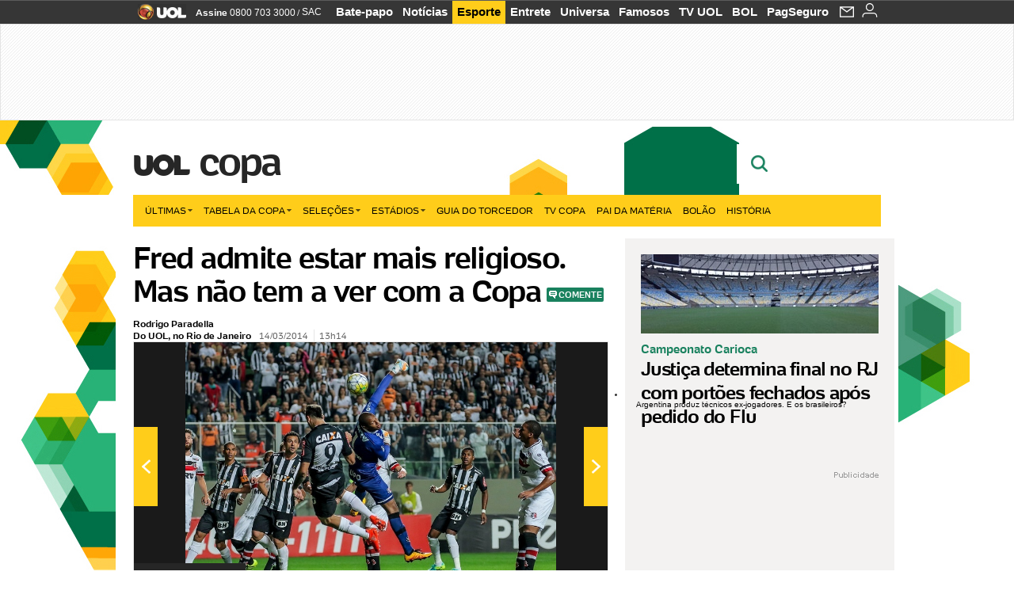

--- FILE ---
content_type: text/html;charset=UTF-8
request_url: https://copadomundo.uol.com.br/noticias/redacao/2014/03/14/fred-nega-ida-a-igreja-por-lesoes-e-copa-e-critica-invasao-de-privacidade.htm?abrefoto=26
body_size: 53050
content:
<!DOCTYPE html> <html class="no-js" lang="pt-BR"> <head> <script>var _comscore=_comscore||[];_comscore.push({c1:"2",c2:"6036356",options:{enableFirstPartyCookie:true,bypassUserConsentRequirementFor1PCookie:true}});(function(){var s=document.createElement("script"),el=document.getElementsByTagName("script")[0];s.async=true;s.src="https://sb.scorecardresearch.com/cs/6036356/beacon.js";el.parentNode.insertBefore(s,el);})();</script> <link rel="dns-prefetch" href="https://conteudo.jsuol.com.br"> <link rel="dns-prefetch" href="https://stc.uol.com"> <link rel="dns-prefetch" href="https://conteudo.imguol.com.br"> <link rel="dns-prefetch" href="https://e.imguol.com"> <link rel="dns-prefetch" href="https://smetrics.uol.com.br"> <link rel="dns-prefetch" href="https://tm.uol.com.br"> <link rel="dns-prefetch" href="https://tm.jsuol.com.br"> <link rel="dns-prefetch" href="https://notify.uol.com.br"> <link rel="dns-prefetch" href="https://widget.perfil.uol.com.br"> <link rel="dns-prefetch" href="https://n.comentarios.uol.com.br"> <link rel="dns-prefetch" href="https://view.comentarios.uol.com.br"> <link rel="dns-prefetch" href="https://tagpage.uol.com.br"> <link rel="dns-prefetch" href="//mais.uol.com.br"> <link rel="dns-prefetch" href="https://tracker.bt.uol.com.br"> <link rel="dns-prefetch" href="https://dna.uol.com.br"> <link rel="dns-prefetch" href="https://logger.rm.uol.com.br"> <link rel="dns-prefetch" href="https://static.chartbeat.com"> <link rel="dns-prefetch" href="https://mab.chartbeat.com"> <link rel="dns-prefetch" href="https://ping.chartbeat.net"> <link rel="dns-prefetch" href="//www.googletagservices.com"> <link rel="dns-prefetch" href="//tt-10162-1.seg.t.tailtarget.com"><script>var inHeadTS=(new Date()).getTime();</script> <meta charset="utf-8"/> <meta http-equiv="X-UA-Compatible" content="IE=edge,chrome=1"/> <meta http-equiv="Content-type" content="text/html; charset=utf-8"/> <title>Fred admite estar mais religioso. Mas não tem a ver com a Copa - Notícias - UOL Copa do Mundo 2014</title> <meta name="description" content="Atual titular da camisa 9 da sele&ccedil;&atilde;o brasileira, Fred tem ido &agrave; igreja com frequ&ecirc;ncia nos &uacute;ltimos meses. O jogador do Fluminense, no entanto, nega que as r..."/> <meta name="robots" content="noodp, noydir"/> <meta name="p:domain_verify" content="3773adcdaf781c767a0dca14277f9101"/> <meta name="referrer" content="always"> <meta property="fb:pages" content="146391125938238"/> <meta property="fb:pages" content="702958396425837"> <meta property="fb:pages" content="221456874659747"> <meta property="fb:pages" content="124493634232128"/> <meta property="fb:pages" content="115401215190141"/> <meta property="fb:pages" content="123014924007"> <meta property="fb:pages" content="120098554660"/> <meta property="fb:pages" content="21539158238"/> <meta property="fb:pages" content="124400289445"/> <meta property="fb:pages" content="143813098922"/> <meta property="fb:pages" content="21539158238"> <meta property="fb:pages" content="357889721305340"> <link rel="shortcut icon" href="//h.imguol.com/favicon.ico" type="image/x-icon"/> <link rel="apple-touch-icon" href="http://home.img.uol.com.br/icon-touch.png"/> <meta name="application-name" content="UOL Copa do Mundo 2014"/> <meta name="msapplication-tooltip" content="Fred admite estar mais religioso. Mas não tem a ver com a Copa - Notícias - UOL Copa do Mundo 2014"/> <meta name="msapplication-starturl" content="http://copadomundo.uol.com.br/"/> <meta name="msapplication-navbutton-color" content="#376942"/> <meta name="msapplication-task" content="name=Bate-papo UOL;action-uri=//batepapo.uol.com.br/; icon-uri=//h.imguol.com/favicon.ico; window=self"/> <meta name="msapplication-task" content="name=Email;action-uri=//email.uol.com.br/; icon-uri=//h.imguol.com/favicon.ico; window=self"/> <meta name="msapplication-task" content="name=UOL Copa do Mundo 2014 - Notícias;action-uri=http://copadomundo.uol.com.br/noticias/; icon-uri=//h.imguol.com/favicon.ico; window=self"/> <meta name="msapplication-task" content="name=UOL Copa do Mundo 2014 - Fotos;action-uri=http://copadomundo.uol.com.br/fotos/; icon-uri=//h.imguol.com/favicon.ico; window=self"/> <meta name="msapplication-task" content="name=UOL Copa do Mundo 2014 - Vídeos;action-uri=http://copadomundo.uol.com.br/videos/; icon-uri=//h.imguol.com/favicon.ico; window=self"/> <script type="text/javascript">(function(){var overrideWurfl={},availableOverride=true,listSize=0,marrakeshCookie="",testUA=null,theUA,de="",_debug=(window.debugWurfl)?window.debugWurfl.active:false;overrideWurfl={list:["Opera/\d{0,1}.\d{0,3}(.*)(; Opera Mobi/)(.*)(Presto/)","(Android 4.)","(BB10)","(Lumia)","(Mobile)","(iPhone)","(Windows Phone)"],blackList:["iPad","Xoom","MZ604","GT-P5100","GT-P1000"],init:function(){marrakeshCookie=new RegExp(".*?x-user-agent-class=(.*?)(;.*?$|$)","g");theUA=navigator.userAgent.toString();listSize=overrideWurfl.list.length;blackListSize=overrideWurfl.blackList.length;while(blackListSize--){if(theUA.match(overrideWurfl.blackList[blackListSize])){if(_debug){window.debugWurfl._data.blacklistMatchs.push(overrideWurfl.blackList[blackListSize]);}availableOverride=false;}}if(availableOverride){while(listSize--){testUA=theUA.match(overrideWurfl.list[listSize]);if(testUA!==null){if(_debug){window.debugWurfl._data.listMatchs.push(overrideWurfl.list[listSize]);}var uaCookie=unescape(document.cookie.replace(marrakeshCookie,"$1"));if(uaCookie!=="WEB"){de=new Date();de.setDate(de.getDate()+4);if(!_debug){document.cookie="x-user-agent-class=SMART; expires="+de.toUTCString()+"; path=/;domain=.uol.com.br";window.location.reload();}}}}}}};overrideWurfl.init();}());</script> <script type="text/javascript">/*!
 * onDomReady.js 1.2 (c) 2012 Tubal Martin - MIT license
 * https://github.com/tubalmartin/ondomready
 */
;!function(e){typeof define=="function"&&define.amd?define(e):window.onDomReady=e();}(function(){function d(e){if(!h){if(!t.body){return m(d);}h=!0;while(e=p.shift()){m(e);}}}function v(){l?(t.removeEventListener(a,v,r),d()):t[s]===i&&(t.detachEvent(f,v),d());}function m(e,t){setTimeout(e,+t>=0?t:1);}function y(e){h?m(e):p.push(e);}var e=window,t=e.document,n=t.documentElement,r=!1,i="complete",s="readyState",o="attachEvent",u="addEventListener",a="DOMContentLoaded",f="onreadystatechange",l=u in t,c=r,h=r,p=[];if(t[s]===i){m(d);}else{if(l){t[u](a,v,r),e[u]("load",d,r);}else{t[o](f,v),e[o]("onload",d);try{c=e.frameElement==null&&n;}catch(g){}c&&c.doScroll&&function b(){if(!h){try{c.doScroll("left");}catch(e){return m(b,50);}d();}}();}}return y.version="1.2",y;});
/*!
 * umod (c) 2013 - UOL
 * //conteudo.jsuol.com.br/c/_template/v1/web/js/umod.js
 */
;var umod=(function(w,d){var is_debug=/debug=true/.test(location.search),debug=function(t){is_debug&&console.log(t);};var internal={"slider":{"url":"https://conteudo.jsuol.com.br/c/_template/v1/web/js/lib.slider/slider.js","obj":function(){return Lib.Slider;}},"timeline":{"url":"https://conteudo.jsuol.com.br/c/_template/v1/web/js/lib.uoltimeline/timeline.js","obj":function(){return Lib.Timeline;}},"share":{"url":"//conteudo.jsuol.com.br/c/_template/v1/web/js/lib.share/share.js","obj":function(){return Lib.Share;},"selector":".pg-share-box"}},external={"jquery":{"url":"https://conteudo.jsuol.com.br/c/jquery/jquery.js","obj":function(){return window.jQuery;}},"jquery.history":{"url":"https://conteudo.jsuol.com.br/c/jquery/jquery.history.js","obj":function(){return window.jQuery.fn.history;}},"jquery.hashchange":{"url":"https://conteudo.jsuol.com.br/c/jquery/jquery.hashchange.js","obj":function(){return window.jQuery.fn.hashchange;}},"jquery.rotativo":{"url":"https://conteudo.jsuol.com.br/c/_template/v1/web/js/lib.rotativo/rotativo.js","obj":function(){return window.jQuery.fn.rotativo;}},"jquery.lightbox":{"url":"https://conteudo.jsuol.com.br/c/_template/v1/web/js/lib.lightbox/lightbox.js","obj":function(){return window.jQuery.fn.lightbox;}},"datepicker":{"url":"https://conteudo.jsuol.com.br/c/jquery/datepicker/jquery.datepick.min.js","obj":function(){return window.jQuery.fn.datepick;}},"swfobject":{"url":"https://conteudo.jsuol.com.br/c/swfobject/swfobject.js","obj":function(){return window.swfobject;}},"highstock":{"url":"https://conteudo.jsuol.com.br/c/highstock/highstock.js","obj":function(){return window.Highstock;}},"highcharts":{"url":"https://conteudo.jsuol.com.br/c/highcharts/highcharts.js","obj":function(){return window.Highcharts;}},"highcharts.v3":{"url":"https://conteudo.jsuol.com.br/c/highcharts/v3/min.js","obj":function(){return window.Highcharts;}},"json":{"url":"https://conteudo.jsuol.com.br/c/json/json.js","obj":function(){return window.JSON;}},"hammer":{"url":"https://conteudo.jsuol.com.br/c/hammer/hammer.js","obj":function(){return window.Hammer;}},"jquery.hammer":{"url":"https://conteudo.jsuol.com.br/c/hammer/jquery.hammer.js","obj":function(){return window.jQuery.fn.hammer;}},"underscore":{"url":"https://conteudo.jsuol.com.br/c/underscore/underscore.js","obj":function(){return window._;}}};var internal_url_libs=(function(){var u={},i,lib;for(i in internal){lib=internal[i];lib.test=(function(test){return function(){return !!test.obj();};}(lib));u[lib.url]=internal[i];}for(i in external){lib=external[i];lib.test=(function(test){return function(){return !!test.obj();};}(lib));}return u;}());var loaded_script={};var loadScript=(function(w,d){var loaded=loaded_script,head,loadScript;loadScript=function(url,callback,scope,charset){head=head||document.getElementsByTagName("head")[0];url=url.replace(/((&|\?)(cache|v)=?[^&]+)+/g,"");if(loaded[url]){loaded[url].tag.getAttribute("ready")=="true"?callback.call(scope||null):loaded[url].callback.push(callback);return true;}if(callback instanceof Array==false){callback=[callback];}var sc=d.createElement("script");sc.type="text/javascript";sc.async=true;sc.charset=charset||"utf-8";sc.src=url+(is_debug?"?debug=true":"");sc.onload=sc.onreadystatechange=(function(url,callback,scope,sc){return function(){if(!sc.readyState||sc.readyState=="loaded"||sc.readyState=="complete"){head.removeChild(sc);sc.onload=sc.onreadystatechange=null;sc.setAttribute("ready","true");var f;while((f=callback.shift())){if(typeof f=="function"){f.call(scope||null);}}}};})(url,callback,scope,sc);head.insertBefore(sc,head.firstChild);loaded[url]={"tag":sc,"callback":callback};return sc;};return loadScript;}(w,d));function capitalizeName(name){name=name.toLowerCase();if(name.length<3){return name.toUpperCase();}return name.charAt(0).toUpperCase()+name.slice(1);}function cloneArray(arr){var t=arr.length,n=[],i;for(i=0;i<t;i++){n.push(arr[i]);}return n;}function map(arr,func){var n=[];for(var i=0,m=arr.length;i<m;i++){var ret=func.call(null,arr[i]);if(typeof ret=="function"){n.push(ret());}}return n;}var umod=w.umod||{};var Lib=w.Lib=w.Lib||{};var pre_callback={};var loaded_lib={};umod.register=function(name,url,dependencies,mod){name=capitalizeName(name);if(loaded_lib[name]==true){debug("["+name+"]\tlib já registrada, ignorando.");return Lib[name]._umod;}debug("["+name+"]\tregistrando módulo");if(this.get(name)!==false){return this.get(name)._umod;}Lib[name]=mod;mod._umod={"name":name,"ready":false,"callback":pre_callback[name]||[],"dependencies":dependencies,"_dependencies":cloneArray(dependencies),"whenDone":function(f){umod.exec(name,f);}};mod.ready=mod._umod.whenDone;pre_callback[name]&&delete pre_callback[name];var hash_name=name.toLowerCase();if(!internal[hash_name]){internal[hash_name]={"url":url,"obj":function(){return false;}};internal_url_libs[url]=hash_name;mod.ready(function(){internal[hash_name].test=function(){return true;};});}this.dependencies(name);loaded_lib[name]=true;loaded_lib[url]=true;return mod._umod;};umod.load=function(script,callback){var url=internal[script]||external[script],is_url=/^http/.test(script)==true;if(url||is_url==true){if(url&&url.test()===false||is_url==true){url=(url&&url.url)||script;loadScript(url,(function(){return function(){is_url&&(script=internal_url_libs[script]||script);internal[script]?umod.exec(script,callback):(function(){if(is_url==true||!!internal[script]==false){loaded_lib[script]=true;}if(is_url==false&&url){loaded_lib[url]=true;}typeof callback=="function"&&callback();}());};}()));return true;}else{typeof callback=="function"&&callback.call(null);return true;}}return false;};umod.get=function(name){name=capitalizeName(name);if(name){return Lib[name]||false;}return Lib;};umod.exec=function(name,func){name=capitalizeName(name);var mod=this.get(name);if(mod==false){pre_callback[name]=pre_callback[name]||[];pre_callback[name].push(func);return false;}var _umod=mod._umod,self=this;if(_umod.ready==false){debug("["+name+"]\thá dependências, execução na fila");_umod.callback.push(function(){self.exec(name,func);});return _umod;}if(typeof func=="function"){onDomReady(function(){func.call(mod);});}return true||_umod;};umod.dependencies=function(name){name=capitalizeName(name);var mod=this.get(name),dependencies=mod._umod._dependencies;if(dependencies.length){debug("["+name+"]\tcarregando dependência ("+dependencies[0]+")");return this.load(dependencies.shift(),function(){umod.dependencies(name);});}this.ready(name);};umod.objects=function(name){name=capitalizeName(name);var _umod=this.get(name)._umod;return map(_umod.dependencies,function(id){return(internal[id]||external[id]||{}).obj||null;});};umod.ready=function(name){name=capitalizeName(name);var mod=this.get(name),_umod=mod._umod,callbacks=_umod.callback,callback;_umod.ready=true;debug("["+name+"]\tready");var lib=Lib[name]=typeof mod=="function"?mod.apply(mod,this.objects(name)):mod;lib._umod=_umod;lib.ready=_umod.whenDone;(typeof lib._constructor=="function"||typeof lib.constructor=="function")&&this.exec(name,lib._constructor||lib.constructor);while((callback=callbacks.shift())){this.exec(name,callback);}delete _umod._dependencies;delete _umod.callback;delete _umod.whenDone;return true;};umod.loaded=loaded_lib;onDomReady(function(){var libs=internal,lib,name,selector;if(document.querySelectorAll||window.jQuery){for(name in libs){selector=[];lib=libs[name];if(lib.selector){if(document.querySelectorAll){selector=document.querySelectorAll(lib.selector);}else{if(window.jQuery){selector=jQuery(lib.selector);}}}if(selector.length>0){umod.load(name);}}}});umod.version="1.13.07 build 11.1148";return umod;}(window,document));</script> <link type="text/css" rel="stylesheet" href="//conteudo.jsuol.com.br/c/_template/v1/_geral/css/styles.css?&file=geral&type=parse&versao=v1&plataforma=web&portal=uol&media=news&cache=1gddg11m9"/> <link type="text/css" rel="stylesheet" href="//conteudo.jsuol.com.br/c/_template/v1/_geral/css/styles.css?&file=especifico&type=parse&versao=v1&plataforma=web&portal=uol&estacao=copadomundo&estacao-id=copa-do-mundo-2014&cache=1gddg11m9"/> <link type="text/css" rel="stylesheet" href="//conteudo.jsuol.com.br/c/_template/v1/web/css/internas/indice.css?&cache=1gddg11m9"/> <link type="text/css" rel="stylesheet" href="//conteudo.jsuol.com.br/c/_template/v1/web/css/gera-modulo.css?&cache=1gddg11m9"/> <link type="text/css" rel="stylesheet" href="//conteudo.jsuol.com.br/c/_template/v1/web/css/internas/noticia.css?&cache=1gddg11m9"/> <link type="text/css" rel="stylesheet" href="//conteudo.jsuol.com.br/c/_template/v1/_geral/css/styles.css?&file=especifico&type=parse&versao=v1&plataforma=web&portal=uol&estacao=copadomundo&estacao-id=copa-do-mundo-2014&complementar=&&cache=1gddg11m9"/> <link type="text/css" rel="stylesheet" href="//conteudo.jsuol.com.br/c/_template/v1/web/css/gera-modulo.css?&cache=1gddg11m9"/> <link type="text/css" rel="stylesheet" href="//conteudo.jsuol.com.br/c/_template/v1/web/css/internas/noticia.css?&cache=1gddg11m9"/> <link type="text/css" rel="stylesheet" href="//conteudo.jsuol.com.br/c/_template/v1/web/uol/css/modulo/gera-modulos/animated-gif.css?&cache=1gddg11m9"/> <link type="text/css" rel="stylesheet" href="//conteudo.jsuol.com.br/c/_template/v1/web/uol/css/estrutura/conteudo-auxiliar.css?&cache=1gddg11m9"/> <script type="text/javascript" src="https://conteudo.jsuol.com.br/c/modernizr/modernizr.js"></script> <script>var useBannerAsync=("true"=="true");window.uolads=window.uolads||[];</script> <script type="text/javascript">window.universal_variable=window.universal_variable||{};window.universal_variable.dfp={"custom_params":{"subchan":"capa","keyword":""}};window.universal_variable.page=window.universal_variable.page||{};window.universal_variable.sc=window.universal_variable.sc||{};window.universal_variable.sc.components=window.universal_variable.sc.components||[];if(document.cookie.match(/widget-notificacao/g)){universal_variable.sc.components=["widget-notificacoes-logado"];}else{universal_variable.sc.components=["widget-notificacoes-deslogado"];}window.universal_variable.page.tags=[14279,16337,15659,50113,15308];</script> <script async src="https://www.googletagservices.com/tag/js/gpt.js"></script> <script async src="https://tm.jsuol.com.br/modules/external/tailtarget/profiles.js"></script> <script async src="https://tm.jsuol.com.br/modules/external/tailtarget/t3m/TT-10162-1/CT-10.js"></script> <script async src="https://tm.jsuol.com.br/uoltm.js?id=zvcg6p"></script> <script type="text/javascript" src="https://conteudo.jsuol.com.br/c/_template/v1/web/js/uolutils.js?&cache=1gddg11m9" charset="utf-8"></script> <meta content="Fred admite estar mais religioso. Mas não tem a ver com a Copa" name="title"/> <meta property="og:title" content="Fred admite estar mais religioso. Mas não tem a ver com a Copa"/> <meta property="og:description" content="Atual titular da camisa 9 da seleção brasileira, Fred tem ido à igreja com frequência nos últimos meses. O jogador do Fluminense, no entanto, nega que as r..."/> <meta property="og:image" content="https://conteudo.imguol.com.br/c/esporte/2014/03/10/10mar2014---fred-treina-sozinho-no-fluminense-em-dia-de-folga-para-elenco-1394481894601_956x500.jpg"/> <meta property="og:url" content="https://copadomundo.uol.com.br/noticias/redacao/2014/03/14/fred-nega-ida-a-igreja-por-lesoes-e-copa-e-critica-invasao-de-privacidade.htm"/> <meta property="fb:app_id" content="190329594333794"/> <meta property="og:site_name" content="UOL Copa do Mundo 2014"/> <meta property="og:locale" content="pt_BR"/> <meta property="og:type" content="article"/> <meta property="article:publisher" content="https://www.facebook.com/UOL"/> <meta itemprop="name" content="Fred admite estar mais religioso. Mas não tem a ver com a Copa"/> <meta itemprop="description" content="Atual titular da camisa 9 da seleção brasileira, Fred tem ido à igreja com frequência nos últimos meses. O jogador do Fluminense, no entanto, nega que as r..."/> <meta itemprop="image" content="https://conteudo.imguol.com.br/c/esporte/2014/03/10/10mar2014---fred-treina-sozinho-no-fluminense-em-dia-de-folga-para-elenco-1394481894601_956x500.jpg"/> <meta name="twitter:card" content="summary_large_image"> <meta name="twitter:site" content="@UOL"> <meta name="twitter:title" content="Fred admite estar mais religioso. Mas não tem a ver com a Copa"> <meta name="twitter:description" content="Atual titular da camisa 9 da seleção brasileira, Fred tem ido à igreja com frequência nos últimos meses. O jogador do Fluminense, no entanto, nega que as r..."> <meta name="twitter:image:src" content="https://conteudo.imguol.com.br/c/esporte/2014/03/10/10mar2014---fred-treina-sozinho-no-fluminense-em-dia-de-folga-para-elenco-1394481894601_956x500.jpg"> <meta name="twitter:creator" content=""> <meta name="twitter:domain" content=""> <link rel="image_src" href="https://conteudo.imguol.com.br/c/esporte/2014/03/10/10mar2014---fred-treina-sozinho-no-fluminense-em-dia-de-folga-para-elenco-1394481894601_956x500.jpg"/> <script type="text/javascript">var _sf_async_config=_sf_async_config||{};_sf_async_config.uid=61085;_sf_async_config.domain="uol.com.br";_sf_async_config.flickerControl=false;_sf_async_config.useCanonical=true;_sf_async_config.autoDetect=false;var _sf_startpt=(new Date()).getTime();</script> <script async src="https://static.chartbeat.com/js/chartbeat_mab.js"></script> </head> <body class="projeto-2011 news news modulo-scroll"> <noscript><img src="https://sb.scorecardresearch.com/p?c1=2&c2=6036356&cv=4.4.0&cj=1&sd"/></noscript> <div class="barrauol-bg full" id="barrav2"> <div class="buol2011" id="barrauol"> <ul class="poll-left"> <li class="logouol"><a href="https://www.uol.com.br/" target="_top" title="UOL - O melhor conteúdo"> <img data-metrics='{"reference":"uol","event-label":"header","action":"https://www.uol.com.br/"}' src="https://conteudo.imguol.com.br/c/_layout/v1/_geral/icones/logo-uol-2.png" border="0" width="61" height="20" alt="UOL - O melhor conteúdo" title="UOL - O melhor conteúdo"></a> </li> <li class="suporte assinen"><a href="https://assine.uol.com.br/?cmpid=barrauol" target="_top"><strong data-metrics='{"reference":"assine","event-label":"header","action":"https://assine.uol.com.br/?cmpid=barrauol"}'>Assine</strong>&nbsp;<span data-metrics='{"reference":"assine","event-label":"header","action":"https://assine.uol.com.br/?cmpid=barrauol"}'>0800 703 3000</span></a></li> <li class="suporte slash"><span>/</span></li> <li class="suporte sacn"><a data-metrics='{"reference":"sac","event-label":"header"}' href="https://sac.uol.com.br/">SAC</a></li> </ul> <ul class="poll-right"> <li class="canal buol_bate-papo"><a data-metrics='{"reference":"batepapo","event-label":"header"}' class="h-bg-color1" href="https://batepapo.uol.com.br/">Bate-papo</a></li> <li class="canal buol_noticias"><a data-metrics='{"reference":"noticias","event-label":"header"}' class="h-bg-color1" href="https://noticias.uol.com.br/">Notícias</a></li> <li class="canal buol_esporte"><a data-metrics='{"reference":"esporte","event-label":"header"}' class="h-bg-color1" href="https://esporte.uol.com.br/">Esporte</a></li> <li class="canal buol_entretenimento"><a data-metrics='{"reference":"entretenimento","event-label":"header"}' class="h-bg-color1" href="https://entretenimento.uol.com.br/">Entrete</a></li> <li class="canal buol_mulher"><a data-metrics='{"reference":"universa","event-label":"header"}' class="h-bg-color1" href="https://universa.uol.com.br/">Universa</a></li> <li class="canal buol_radio"><a data-metrics='{"reference":"tvefamosos","event-label":"header"}' class="h-bg-color1" href="https://tvefamosos.uol.com.br/">Famosos</a></li> <li class="canal buol_video"><a data-metrics='{"reference":"tvuol","event-label":"header"}' class="h-bg-color1" href="https://tvuol.uol.com.br/">TV UOL</a></li> <li class="canal buol_e-mailgratis"><a data-metrics='{"reference":"bol","event-label":"header"}' class="h-bg-color1" href="https://www.bol.uol.com.br/">BOL</a></li> <li class="canal buol_shopping"><a data-metrics='{"reference":"pagseguro","event-label":"header"}' class="h-bg-color1" href="https://clicklogger.rm.uol.com.br/?prd=32&grp=src:210;chn:539;cpg:barrauol;creative:barrauol-pagseguro&msr=Cliques%20de%20Origem:1&oper=11&redir=https://pagseguro.uol.com.br/">PagSeguro</a></li> <li class="canal buol_e-mail"> <a class="h-bg-color1" id="notification-email" data-metrics='{"reference":"email","event-label":"email-checkin-barra"}' href="https://email.uol.com.br/"> <i class="icon-mail pg-share-icon-e-mail"></i> </a> </li> <li class="canal buol_wnot"> <div id="profile-avatar"> <span class="login"><a></a></span> </div> </li> </ul> </div> </div> <div id="banner-stick" class="banner-stick"> <div class="publicidade-full-banner"> <div class="tm-ads " id="banner-728x90-area"> <script>window.uolads&&window.uolads.push({id:"banner-728x90-area"});</script> </div> </div> </div> <header id="header" class="pg-bgcolor1"> <section id="barra-estacao"> <div class="centraliza"> <h1 id="titulo-uol"> <a id="uol" href="//www.uol.com.br/" class="pg-color3 h-font-color1 transition-025 click:copa-do-mundo-2014_logo-uol"><span>UOL</span></a> <a class="estacao pg-color3 h-font-color1 transition-025 click:copa-do-mundo-2014_logo-header" href="http://copadomundo.uol.com.br/">Copa</a> </h1> <span class="tm-ads selo" id="banner-120x35-area"> <script>window.uolads&&window.uolads.push({id:"banner-120x35-area"});</script> </span> <div class='outrasEstacoes'> <form role="search" id="busca" class="srch type" action="https://copadomundo.uol.com.br/busca" method="get"> <div class="srchForm"> <div class="srchGlass"><i class="sprites1"></i></div> <div class="srchClose"><i class="sprites1"></i></div> <div class="srchInput"> <input type="text" name="term" placeholder="Busque notícias na web ou no UOL"/> </div> </div> </form> </div> </div> </section> </header> <nav id="header-menu" class="centraliza bg-conteudo"> <ul class="headerMenu bg-color1"> <li class="menuItem left drop h-pg-bgcolor1 h-font-color1 com-imagem first transition-025"> <a class="click:copa_menu_barra itemAnchor item-menu font-color3 h-font-color1" href="http://copadomundo.uol.com.br/2014/ultimas/">Últimas<i class="pg-sprites1 drop-seta"></i></a> <div class="drop-container pg-bgcolor1 pg-bordercolor7 menu-flutuante"> <ul class="left"> <li class="subMenuItem h-pg-bgcolor8 transition-010"> <a class="click:copa_submenu_barra subItemAnchor item-menu pg-color5 titulo transition-010" href="http://copadomundo.uol.com.br/2014/ultimas/"> Página principal <i class="pg-sprites1 seta"></i> </a> </li> <li class="subMenuItem h-pg-bgcolor8 transition-010"> <a class="click:copa_submenu_barra subItemAnchor item-menu pg-color5 transition-010" href="http://copadomundo.uol.com.br/2014/noticias/"> Notícias </a> </li> <li class="subMenuItem h-pg-bgcolor8 transition-010"> <a class="click:copa_submenu_barra subItemAnchor item-menu pg-color5 transition-010" href="http://copadomundo.uol.com.br/2014/fotos/"> Fotos </a> </li> <li class="subMenuItem h-pg-bgcolor8 transition-010"> <a class="click:copa_submenu_barra subItemAnchor item-menu pg-color5 transition-010" href="http://copadomundo.uol.com.br/2014/videos/"> Vídeos </a> </li> <li class="subMenuItem h-pg-bgcolor8 transition-010"> <a class="click:copa_submenu_barra subItemAnchor item-menu pg-color5 transition-010" href="http://copadomundo.uol.com.br/2014/infograficos/"> Infográficos </a> </li> <li class="subMenuItem h-pg-bgcolor8 transition-010"> <a class="click:copa_submenu_barra subItemAnchor item-menu pg-color5 transition-010" href="http://copadomundo.uol.com.br/2014/quiz/"> Quizzes </a> </li> </ul> </div> </li> <li class="menuItem left drop h-pg-bgcolor1 h-font-color1 com-imagem transition-025"> <a class="click:copa_menu_barra itemAnchor item-menu font-color3 h-font-color1" href="http://copadomundo.uol.com.br/2014/tabela-da-copa/">Tabela da Copa<i class="pg-sprites1 drop-seta"></i></a> <div class="drop-container pg-bgcolor1 pg-bordercolor7 menu-flutuante"> <ul class="left"> <li class="subMenuItem h-pg-bgcolor8 transition-010"> <a class="click:copa_submenu_barra subItemAnchor item-menu pg-color5 titulo transition-010" href="http://copadomundo.uol.com.br/2014/tabela-da-copa/"> Página principal <i class="pg-sprites1 seta"></i> </a> </li> <li class="subMenuItem h-pg-bgcolor8 transition-010"> <a class="click:copa_submenu_barra subItemAnchor item-menu pg-color5 transition-010" href="http://copadomundo.uol.com.br/2014/tabela-da-copa/classificacao-e-simulador/"> Classificação e Jogos </a> </li> <li class="subMenuItem h-pg-bgcolor8 transition-010"> <a class="click:copa_submenu_barra subItemAnchor item-menu pg-color5 transition-010" href="http://copadomundo.uol.com.br/2014/tabela-da-copa/classificacao-e-simulador/?simulador"> Simulador </a> </li> <li class="subMenuItem h-pg-bgcolor8 transition-010"> <a class="click:copa_submenu_barra subItemAnchor item-menu pg-color5 transition-010" href="http://copadomundo.uol.com.br/2014/tabela-da-copa/#tabela"> Calendário </a> </li> <li class="subMenuItem h-pg-bgcolor8 transition-010"> <a class="click:copa_submenu_barra subItemAnchor item-menu pg-color5 transition-010" href="http://copadomundo.uol.com.br/2014/artilheiros/"> Artilheiros </a> </li> <li class="subMenuItem h-pg-bgcolor8 transition-010"> <a class="click:copa_submenu_barra subItemAnchor item-menu pg-color5 transition-010" href="http://copadomundo.uol.com.br/2014/regulamento/"> Regulamento </a> </li> </ul> </div> </li> <li class="menuItem left drop h-pg-bgcolor1 h-font-color1 com-imagem transition-025"> <a class="click:copa_menu_barra itemAnchor item-menu font-color3 h-font-color1" href="javascript:void();">Seleções<i class="pg-sprites1 drop-seta"></i></a> <div class="drop-container pg-bgcolor1 pg-bordercolor7 menu-flutuante colunado cols-3 "> <ul class="left"> <li class="subMenuItem h-pg-bgcolor8 transition-010"> <a class="click:copa_submenu_barra subItemAnchor item-menu pg-color5 titulo transition-010" href="http://copadomundo.uol.com.br/paises-participantes/brasil/"> Seleção Brasileira </a> </li> <li class="subMenuItem h-pg-bgcolor8 transition-010"> <a class="click:copa_submenu_barra subItemAnchor item-menu pg-color5 transition-010" href="http://copadomundo.uol.com.br/enquetes/2014/05/07/convocacao-da-selecao-para-a-copa-do-mundo.htm"> Jogadores </a> </li> <li class="subMenuItem h-pg-bgcolor8 transition-010"> <a class="click:copa_submenu_barra subItemAnchor item-menu pg-color5 transition-010" href="http://copadomundo.uol.com.br/paises-participantes/brasil/jogos/"> Jogos e resultados </a> </li> <li class="subMenuItem h-pg-bgcolor8 transition-010"> <a class="click:copa_submenu_barra subItemAnchor item-menu pg-color5 transition-010" href="http://copadomundo.uol.com.br/paises-participantes/brasil/escale-a-selecao/"> Escale o Brasil </a> </li> <li class="subMenuItem h-pg-bgcolor8 transition-010"> <a class="click:copa_submenu_barra subItemAnchor item-menu pg-color5 transition-010" href="http://copadomundo.uol.com.br/paises-participantes/enquetes/convoque-a-selecao/2014/04/14/convoque-a-selecao.htm"> Convoque a seleção </a> </li> </ul> <ul class="left"> <li class="subMenuItem h-pg-bgcolor8 transition-010"> <a class="click:copa_submenu_barra subItemAnchor item-menu pg-color5 transition-010" href="http://copadomundo.uol.com.br/paises-participantes/alemanha/"> Alemanha </a> </li> <li class="subMenuItem h-pg-bgcolor8 transition-010"> <a class="click:copa_submenu_barra subItemAnchor item-menu pg-color5 transition-010" href="http://copadomundo.uol.com.br/paises-participantes/argelia/"> Argélia </a> </li> <li class="subMenuItem h-pg-bgcolor8 transition-010"> <a class="click:copa_submenu_barra subItemAnchor item-menu pg-color5 transition-010" href="http://copadomundo.uol.com.br/paises-participantes/argentina/"> Argentina </a> </li> <li class="subMenuItem h-pg-bgcolor8 transition-010"> <a class="click:copa_submenu_barra subItemAnchor item-menu pg-color5 transition-010" href="http://copadomundo.uol.com.br/paises-participantes/australia/"> Austrália </a> </li> <li class="subMenuItem h-pg-bgcolor8 transition-010"> <a class="click:copa_submenu_barra subItemAnchor item-menu pg-color5 transition-010" href="http://copadomundo.uol.com.br/paises-participantes/belgica/"> Bélgica </a> </li> <li class="subMenuItem h-pg-bgcolor8 transition-010"> <a class="click:copa_submenu_barra subItemAnchor item-menu pg-color5 transition-010" href="http://copadomundo.uol.com.br/paises-participantes/bosnia-herzegovina/"> Bósnia-Herzegóvina </a> </li> <li class="subMenuItem h-pg-bgcolor8 transition-010"> <a class="click:copa_submenu_barra subItemAnchor item-menu pg-color5 transition-010" href="http://copadomundo.uol.com.br/paises-participantes/camaroes/"> Camarões </a> </li> <li class="subMenuItem h-pg-bgcolor8 transition-010"> <a class="click:copa_submenu_barra subItemAnchor item-menu pg-color5 transition-010" href="http://copadomundo.uol.com.br/paises-participantes/chile/"> Chile </a> </li> <li class="subMenuItem h-pg-bgcolor8 transition-010"> <a class="click:copa_submenu_barra subItemAnchor item-menu pg-color5 transition-010" href="http://copadomundo.uol.com.br/paises-participantes/colombia/"> Colômbia </a> </li> <li class="subMenuItem h-pg-bgcolor8 transition-010"> <a class="click:copa_submenu_barra subItemAnchor item-menu pg-color5 transition-010" href="http://copadomundo.uol.com.br/paises-participantes/coreia-do-sul/"> Coreia do Sul </a> </li> <li class="subMenuItem h-pg-bgcolor8 transition-010"> <a class="click:copa_submenu_barra subItemAnchor item-menu pg-color5 transition-010" href="http://copadomundo.uol.com.br/paises-participantes/costa-do-marfim/"> Costa do Marfim </a> </li> <li class="subMenuItem h-pg-bgcolor8 transition-010"> <a class="click:copa_submenu_barra subItemAnchor item-menu pg-color5 transition-010" href="http://copadomundo.uol.com.br/paises-participantes/costa-rica/"> Costa Rica </a> </li> <li class="subMenuItem h-pg-bgcolor8 transition-010"> <a class="click:copa_submenu_barra subItemAnchor item-menu pg-color5 transition-010" href="http://copadomundo.uol.com.br/paises-participantes/croacia/"> Croácia </a> </li> <li class="subMenuItem h-pg-bgcolor8 transition-010"> <a class="click:copa_submenu_barra subItemAnchor item-menu pg-color5 transition-010" href="http://copadomundo.uol.com.br/paises-participantes/equador/"> Equador </a> </li> <li class="subMenuItem h-pg-bgcolor8 transition-010"> <a class="click:copa_submenu_barra subItemAnchor item-menu pg-color5 transition-010" href="http://copadomundo.uol.com.br/paises-participantes/espanha/"> Espanha </a> </li> <li class="subMenuItem h-pg-bgcolor8 transition-010"> <a class="click:copa_submenu_barra subItemAnchor item-menu pg-color5 transition-010" href="http://copadomundo.uol.com.br/paises-participantes/estados-unidos/"> Estados Unidos </a> </li> </ul> <ul class="left"> <li class="subMenuItem h-pg-bgcolor8 transition-010"> <a class="click:copa_submenu_barra subItemAnchor item-menu pg-color5 transition-010" href="http://copadomundo.uol.com.br/paises-participantes/franca/"> França </a> </li> <li class="subMenuItem h-pg-bgcolor8 transition-010"> <a class="click:copa_submenu_barra subItemAnchor item-menu pg-color5 transition-010" href="http://copadomundo.uol.com.br/paises-participantes/gana/"> Gana </a> </li> <li class="subMenuItem h-pg-bgcolor8 transition-010"> <a class="click:copa_submenu_barra subItemAnchor item-menu pg-color5 transition-010" href="http://copadomundo.uol.com.br/paises-participantes/grecia/"> Grécia </a> </li> <li class="subMenuItem h-pg-bgcolor8 transition-010"> <a class="click:copa_submenu_barra subItemAnchor item-menu pg-color5 transition-010" href="http://copadomundo.uol.com.br/paises-participantes/holanda/"> Holanda </a> </li> <li class="subMenuItem h-pg-bgcolor8 transition-010"> <a class="click:copa_submenu_barra subItemAnchor item-menu pg-color5 transition-010" href="http://copadomundo.uol.com.br/paises-participantes/honduras/"> Honduras </a> </li> <li class="subMenuItem h-pg-bgcolor8 transition-010"> <a class="click:copa_submenu_barra subItemAnchor item-menu pg-color5 transition-010" href="http://copadomundo.uol.com.br/paises-participantes/inglaterra/"> Inglaterra </a> </li> <li class="subMenuItem h-pg-bgcolor8 transition-010"> <a class="click:copa_submenu_barra subItemAnchor item-menu pg-color5 transition-010" href="http://copadomundo.uol.com.br/paises-participantes/ira/"> Irã </a> </li> <li class="subMenuItem h-pg-bgcolor8 transition-010"> <a class="click:copa_submenu_barra subItemAnchor item-menu pg-color5 transition-010" href="http://copadomundo.uol.com.br/paises-participantes/italia/"> Itália </a> </li> <li class="subMenuItem h-pg-bgcolor8 transition-010"> <a class="click:copa_submenu_barra subItemAnchor item-menu pg-color5 transition-010" href="http://copadomundo.uol.com.br/paises-participantes/japao/"> Japão </a> </li> <li class="subMenuItem h-pg-bgcolor8 transition-010"> <a class="click:copa_submenu_barra subItemAnchor item-menu pg-color5 transition-010" href="http://copadomundo.uol.com.br/paises-participantes/mexico/"> México </a> </li> <li class="subMenuItem h-pg-bgcolor8 transition-010"> <a class="click:copa_submenu_barra subItemAnchor item-menu pg-color5 transition-010" href="http://copadomundo.uol.com.br/paises-participantes/nigeria/"> Nigéria </a> </li> <li class="subMenuItem h-pg-bgcolor8 transition-010"> <a class="click:copa_submenu_barra subItemAnchor item-menu pg-color5 transition-010" href="http://copadomundo.uol.com.br/paises-participantes/portugal/"> Portugal </a> </li> <li class="subMenuItem h-pg-bgcolor8 transition-010"> <a class="click:copa_submenu_barra subItemAnchor item-menu pg-color5 transition-010" href="http://copadomundo.uol.com.br/paises-participantes/russia/"> Rússia </a> </li> <li class="subMenuItem h-pg-bgcolor8 transition-010"> <a class="click:copa_submenu_barra subItemAnchor item-menu pg-color5 transition-010" href="http://copadomundo.uol.com.br/paises-participantes/suica/"> Suíça </a> </li> <li class="subMenuItem h-pg-bgcolor8 transition-010"> <a class="click:copa_submenu_barra subItemAnchor item-menu pg-color5 transition-010" href="http://copadomundo.uol.com.br/paises-participantes/uruguai/"> Uruguai </a> </li> </ul> </div> </li> <li class="menuItem left drop h-pg-bgcolor1 h-font-color1 com-imagem transition-025"> <a class="click:copa_menu_barra itemAnchor item-menu font-color3 h-font-color1" href="http://copadomundo.uol.com.br/cidades-sede-e-estadios/2014/estadios/">Estádios<i class="pg-sprites1 drop-seta"></i></a> <div class="drop-container pg-bgcolor1 pg-bordercolor7 menu-flutuante"> <ul class="left"> <li class="subMenuItem h-pg-bgcolor8 transition-010"> <a class="click:copa_submenu_barra subItemAnchor item-menu pg-color5 titulo transition-010" href="http://copadomundo.uol.com.br/cidades-sede-e-estadios/2014/avaliacao/"> Página principal <i class="pg-sprites1 seta"></i> </a> </li> <li class="subMenuItem h-pg-bgcolor8 transition-010"> <a class="click:copa_submenu_barra subItemAnchor item-menu pg-color5 transition-010" href="http://copadomundo.uol.com.br/cidades-sede-e-estadios/2014/mineirao/"> Belo Horizonte - Mineirão </a> </li> <li class="subMenuItem h-pg-bgcolor8 transition-010"> <a class="click:copa_submenu_barra subItemAnchor item-menu pg-color5 transition-010" href="http://copadomundo.uol.com.br/cidades-sede-e-estadios/2014/mane-garrincha/"> Brasília - Mané Garrincha </a> </li> <li class="subMenuItem h-pg-bgcolor8 transition-010"> <a class="click:copa_submenu_barra subItemAnchor item-menu pg-color5 transition-010" href="http://copadomundo.uol.com.br/cidades-sede-e-estadios/2014/arena-pantanal/"> Cuiabá - Arena Pantanal </a> </li> <li class="subMenuItem h-pg-bgcolor8 transition-010"> <a class="click:copa_submenu_barra subItemAnchor item-menu pg-color5 transition-010" href="http://copadomundo.uol.com.br/cidades-sede-e-estadios/2014/arena-da-baixada/"> Curitiba - Arena da Baixada </a> </li> <li class="subMenuItem h-pg-bgcolor8 transition-010"> <a class="click:copa_submenu_barra subItemAnchor item-menu pg-color5 transition-010" href="http://copadomundo.uol.com.br/cidades-sede-e-estadios/2014/castelao/"> Fortaleza - Castelão </a> </li> <li class="subMenuItem h-pg-bgcolor8 transition-010"> <a class="click:copa_submenu_barra subItemAnchor item-menu pg-color5 transition-010" href="http://copadomundo.uol.com.br/cidades-sede-e-estadios/2014/arena-amazonia/"> Manaus - Arena Amazônia </a> </li> <li class="subMenuItem h-pg-bgcolor8 transition-010"> <a class="click:copa_submenu_barra subItemAnchor item-menu pg-color5 transition-010" href="http://copadomundo.uol.com.br/cidades-sede-e-estadios/2014/arena-das-dunas/"> Natal - Arena das Dunas </a> </li> <li class="subMenuItem h-pg-bgcolor8 transition-010"> <a class="click:copa_submenu_barra subItemAnchor item-menu pg-color5 transition-010" href="http://copadomundo.uol.com.br/cidades-sede-e-estadios/2014/beira-rio/"> Porto Alegre - Beira-Rio </a> </li> <li class="subMenuItem h-pg-bgcolor8 transition-010"> <a class="click:copa_submenu_barra subItemAnchor item-menu pg-color5 transition-010" href="http://copadomundo.uol.com.br/cidades-sede-e-estadios/2014/arena-pernambuco/"> Recife - Arena Pernambuco </a> </li> <li class="subMenuItem h-pg-bgcolor8 transition-010"> <a class="click:copa_submenu_barra subItemAnchor item-menu pg-color5 transition-010" href="http://copadomundo.uol.com.br/cidades-sede-e-estadios/2014/maracana/"> Rio de Janeiro - Maracanã </a> </li> <li class="subMenuItem h-pg-bgcolor8 transition-010"> <a class="click:copa_submenu_barra subItemAnchor item-menu pg-color5 transition-010" href="http://copadomundo.uol.com.br/cidades-sede-e-estadios/2014/fonte-nova/"> Salvador - Fonte Nova </a> </li> <li class="subMenuItem h-pg-bgcolor8 transition-010"> <a class="click:copa_submenu_barra subItemAnchor item-menu pg-color5 transition-010" href="http://copadomundo.uol.com.br/cidades-sede-e-estadios/2014/itaquerao/"> São Paulo - Itaquerão </a> </li> </ul> </div> </li> <li class="menuItem left h-bg-color2 transition-025"> <a class="click:copa_menu_barra itemAnchor item-menu font-color3" href="http://copadomundo.uol.com.br/infograficos/2014/guia-do-torcedor/">Guia do Torcedor</a> </li> <li class="menuItem left h-bg-color2 transition-025"> <a class="click:copa_menu_barra itemAnchor item-menu font-color3" href="http://tvuol.uol.com.br/canal/copa-do-mundo/">TV Copa</a> </li> <li class="menuItem left h-bg-color2 transition-025"> <a class="click:copa_menu_barra itemAnchor item-menu font-color3" href="https://paidamateria.esporte.uol.com.br/">Pai da matéria</a> </li> <li class="menuItem left h-bg-color2 transition-025"> <a class="click:copa_menu_barra itemAnchor item-menu font-color3" href="http://bolao.esporte.uol.com.br/">Bolão</a> </li> <li class="menuItem left h-bg-color2 last transition-025"> <a class="click:copa_menu_barra itemAnchor item-menu font-color3" href="http://copadomundo.uol.com.br/historia-da-copa/">História</a> </li> </ul> </nav> <section id="conteudo" class="has-submenu"> <div class="centraliza"> <section role="main" itemscope itemtype="http://schema.org/webpage"> <article class="canal-media rod news" id="conteudo-principal"> <header class="pg_cp_topoPaginas"> <h1 class="pg-color10">Fred admite estar mais religioso. Mas não tem a ver com a Copa</h1> <div class="info-header"> <p class="pg-color10"> <span class="agencia-logo com-autor"> </span> Rodrigo Paradella<br/> </p><p class="pg-color10"> Do UOL, no Rio de Janeiro </p> <time class="pg-color5 time-position" datetime="2014-03-14T13:14" pubdate> <span class="data">14/03/2014</span>13h14 </time> </div> <div class="botoes"> <div class="pg-share-box" data-items='{"title": false, "read-speaker": true, "share": true}'></div> </div> </header> <div id="texto"> <div class="conteudo-embed"> <div class='modalbumfotos modulos'><div class='conteudo'><a href='http://esporte.uol.com.br/album/2011/08/12/fred.htm'>Fred</a><h5>Fred</h5> <dl class="noScript" id="albumData" style="display:none"> <dt>Informacoes sobre o album</dt> <dd> <ul> <li title="editoria">editoria: "esporte"</li> <li title="galeria">galeria: </li> <li title="link">link: </li> <li title="totalImagens">totalImagens: 200</li> <li title="fotoInicial">fotoInicial: 1</li> <li title="imagePath">imagePath: </li> <li title="baixaResolucao">baixaResolucao: 0</li> <li title="ordem">ordem: ASC</li> <li title="mp3File"></li> <li title="mp3Text"></li> <li title="legendaPos">legendaPos:</li> <li title="timestamp">timestamp: 20100924183801</li> </ul> </dd> <dt>Fotos</dt> <dd> <dl> <dt><a rel="https://conteudo.imguol.com.br/c/esporte/5c/2025/09/18/fred-guedes-ex-atacante-anunciado-como-treinador-do-sub-18-do-fortaleza-1758217253999_v2_300x500.jpg" target="_blank" href="//copadomundo.uol.com.br/noticias/redacao/2014/03/14/fred-nega-ida-a-igreja-por-lesoes-e-copa-e-critica-invasao-de-privacidade.htm?abrefoto=1"></a></dt> <dd idMonteCarlo="publisher-fec2147184f26713ebbeae676e37cbe20250918" rel="300x500" thumb="https://conteudo.imguol.com.br/c/esporte/5c/2025/09/18/fred-guedes-ex-atacante-anunciado-como-treinador-do-sub-18-do-fortaleza-1758217253999_v2_80x80.jpg" preview="https://conteudo.imguol.com.br/c/esporte/5c/2025/09/18/fred-guedes-ex-atacante-anunciado-como-treinador-do-sub-18-do-fortaleza-1758217253999_v2_142x100.jpg"> <noscript> <a href="https://conteudo.imguol.com.br/c/esporte/5c/2025/09/18/fred-guedes-ex-atacante-anunciado-como-treinador-do-sub-18-do-fortaleza-1758217253999_v2_300x500.jpg" target="_blank"><img src="https://conteudo.imguol.com.br/c/esporte/5c/2025/09/18/fred-guedes-ex-atacante-anunciado-como-treinador-do-sub-18-do-fortaleza-1758217253999_v2_300x500.jpg" alt="Fred Guedes, ex-atacante, anunciado como treinador do Sub-18 do Fortaleza" title="Reprodução"/></a> </noscript> <a target="_blank" href="//copadomundo.uol.com.br/noticias/redacao/2014/03/14/fred-nega-ida-a-igreja-por-lesoes-e-copa-e-critica-invasao-de-privacidade.htm?abrefoto=1">Fred Guedes, ex-atacante, anunciado como treinador do Sub-18 do Fortaleza</a> <cite> <span>Reprodução</span> <a target="_blank" href="">Mais</a> </cite> </dd> <dt><a rel="https://conteudo.imguol.com.br/c/esporte/56/2021/09/26/fred-atacante-do-fluminense-disputa-bola-no-alto-com-defensores-do-red-bull-bragantino-em-partida-pela-22-rodada-do-brasileirao-1632686324607_v2_956x500.jpg" target="_blank" href="//copadomundo.uol.com.br/noticias/redacao/2014/03/14/fred-nega-ida-a-igreja-por-lesoes-e-copa-e-critica-invasao-de-privacidade.htm?abrefoto=2"></a></dt> <dd idMonteCarlo="publisher-cdd78f4852756da7f5f7df476c1a11d20210926" rel="956x500" thumb="https://conteudo.imguol.com.br/c/esporte/56/2021/09/26/fred-atacante-do-fluminense-disputa-bola-no-alto-com-defensores-do-red-bull-bragantino-em-partida-pela-22-rodada-do-brasileirao-1632686324607_v2_80x80.jpg" preview="https://conteudo.imguol.com.br/c/esporte/56/2021/09/26/fred-atacante-do-fluminense-disputa-bola-no-alto-com-defensores-do-red-bull-bragantino-em-partida-pela-22-rodada-do-brasileirao-1632686324607_v2_142x100.jpg"> <noscript> <a href="https://conteudo.imguol.com.br/c/esporte/56/2021/09/26/fred-atacante-do-fluminense-disputa-bola-no-alto-com-defensores-do-red-bull-bragantino-em-partida-pela-22-rodada-do-brasileirao-1632686324607_v2_956x500.jpg" target="_blank"><img src="https://conteudo.imguol.com.br/c/esporte/56/2021/09/26/fred-atacante-do-fluminense-disputa-bola-no-alto-com-defensores-do-red-bull-bragantino-em-partida-pela-22-rodada-do-brasileirao-1632686324607_v2_956x500.jpg" alt="Fred, atacante do Fluminense, disputa bola no alto com defensores do Red Bull Bragantino em partida pela 22ª rodada do Brasileirão" title="Thiago Ribeiro/Thiago Ribeiro/AGIF"/></a> </noscript> <a target="_blank" href="//copadomundo.uol.com.br/noticias/redacao/2014/03/14/fred-nega-ida-a-igreja-por-lesoes-e-copa-e-critica-invasao-de-privacidade.htm?abrefoto=2">Fred, atacante do Fluminense, disputa bola no alto com defensores do Red Bull Bragantino em partida pela 22ª rodada do Brasileirão</a> <cite> <span>Thiago Ribeiro/Thiago Ribeiro/AGIF</span> <a target="_blank" href="">Mais</a> </cite> </dd> <dt><a rel="https://conteudo.imguol.com.br/c/esporte/3e/2021/08/03/fred-durante-o-ultimo-treino-do-fluminense-antes-do-segundo-jogo-das-oitavas-da-libertadores-contra-o-cerro-1627990447737_v2_956x500.jpg" target="_blank" href="//copadomundo.uol.com.br/noticias/redacao/2014/03/14/fred-nega-ida-a-igreja-por-lesoes-e-copa-e-critica-invasao-de-privacidade.htm?abrefoto=3"></a></dt> <dd idMonteCarlo="publisher-9646593ccae692db6d1e6f6ecd2274f220210803" rel="956x500" thumb="https://conteudo.imguol.com.br/c/esporte/3e/2021/08/03/fred-durante-o-ultimo-treino-do-fluminense-antes-do-segundo-jogo-das-oitavas-da-libertadores-contra-o-cerro-1627990447737_v2_80x80.jpg" preview="https://conteudo.imguol.com.br/c/esporte/3e/2021/08/03/fred-durante-o-ultimo-treino-do-fluminense-antes-do-segundo-jogo-das-oitavas-da-libertadores-contra-o-cerro-1627990447737_v2_142x100.jpg"> <noscript> <a href="https://conteudo.imguol.com.br/c/esporte/3e/2021/08/03/fred-durante-o-ultimo-treino-do-fluminense-antes-do-segundo-jogo-das-oitavas-da-libertadores-contra-o-cerro-1627990447737_v2_956x500.jpg" target="_blank"><img src="https://conteudo.imguol.com.br/c/esporte/3e/2021/08/03/fred-durante-o-ultimo-treino-do-fluminense-antes-do-segundo-jogo-das-oitavas-da-libertadores-contra-o-cerro-1627990447737_v2_956x500.jpg" alt="Fred durante o último treino do Fluminense antes do segundo jogo das oitavas da Libertadores contra o Cerro" title="Mailson Santana/Fluminense"/></a> </noscript> <a target="_blank" href="//copadomundo.uol.com.br/noticias/redacao/2014/03/14/fred-nega-ida-a-igreja-por-lesoes-e-copa-e-critica-invasao-de-privacidade.htm?abrefoto=3">Fred durante o último treino do Fluminense antes do segundo jogo das oitavas da Libertadores contra o Cerro</a> <cite> <span>Mailson Santana/Fluminense</span> <a target="_blank" href="">Mais</a> </cite> </dd> <dt><a rel="https://conteudo.imguol.com.br/c/esporte/06/2021/04/14/fluminense-celebra-os-400-gols-de-fred-no-twitter-1618440580916_v2_583x525.jpg" target="_blank" href="//copadomundo.uol.com.br/noticias/redacao/2014/03/14/fred-nega-ida-a-igreja-por-lesoes-e-copa-e-critica-invasao-de-privacidade.htm?abrefoto=4"></a></dt> <dd idMonteCarlo="publisher-be11b49863bfc1cdd50ad9427683eb20210414" rel="583x525" thumb="https://conteudo.imguol.com.br/c/esporte/06/2021/04/14/fluminense-celebra-os-400-gols-de-fred-no-twitter-1618440580916_v2_80x80.jpg" preview="https://conteudo.imguol.com.br/c/esporte/06/2021/04/14/fluminense-celebra-os-400-gols-de-fred-no-twitter-1618440580916_v2_142x100.jpg"> <noscript> <a href="https://conteudo.imguol.com.br/c/esporte/06/2021/04/14/fluminense-celebra-os-400-gols-de-fred-no-twitter-1618440580916_v2_583x525.jpg" target="_blank"><img src="https://conteudo.imguol.com.br/c/esporte/06/2021/04/14/fluminense-celebra-os-400-gols-de-fred-no-twitter-1618440580916_v2_583x525.jpg" alt="Fluminense celebra os 400 gols de Fred no Twitter" title="Fluminense / Twitter"/></a> </noscript> <a target="_blank" href="//copadomundo.uol.com.br/noticias/redacao/2014/03/14/fred-nega-ida-a-igreja-por-lesoes-e-copa-e-critica-invasao-de-privacidade.htm?abrefoto=4">Fluminense celebra os 400 gols de Fred no Twitter</a> <cite> <span>Fluminense / Twitter</span> <a target="_blank" href="">Mais</a> </cite> </dd> <dt><a rel="https://conteudo.imguol.com.br/c/esporte/0b/2020/10/04/fred-comemora-gol-do-fluminense-contra-o-botafogo-pelo-brasileirao-2020-1601823860577_v2_956x500.jpg" target="_blank" href="//copadomundo.uol.com.br/noticias/redacao/2014/03/14/fred-nega-ida-a-igreja-por-lesoes-e-copa-e-critica-invasao-de-privacidade.htm?abrefoto=5"></a></dt> <dd idMonteCarlo="publisher-1abaa23c946b29c6401f547c7a498afa20201004" rel="956x500" thumb="https://conteudo.imguol.com.br/c/esporte/0b/2020/10/04/fred-comemora-gol-do-fluminense-contra-o-botafogo-pelo-brasileirao-2020-1601823860577_v2_80x80.jpg" preview="https://conteudo.imguol.com.br/c/esporte/0b/2020/10/04/fred-comemora-gol-do-fluminense-contra-o-botafogo-pelo-brasileirao-2020-1601823860577_v2_142x100.jpg"> <noscript> <a href="https://conteudo.imguol.com.br/c/esporte/0b/2020/10/04/fred-comemora-gol-do-fluminense-contra-o-botafogo-pelo-brasileirao-2020-1601823860577_v2_956x500.jpg" target="_blank"><img src="https://conteudo.imguol.com.br/c/esporte/0b/2020/10/04/fred-comemora-gol-do-fluminense-contra-o-botafogo-pelo-brasileirao-2020-1601823860577_v2_956x500.jpg" alt="Fred comemora gol do Fluminense contra o Botafogo pelo Brasileirão 2020" title="Thiago Ribeiro/AGIF"/></a> </noscript> <a target="_blank" href="//copadomundo.uol.com.br/noticias/redacao/2014/03/14/fred-nega-ida-a-igreja-por-lesoes-e-copa-e-critica-invasao-de-privacidade.htm?abrefoto=5">Fred comemora gol do Fluminense contra o Botafogo pelo Brasileirão 2020</a> <cite> <span>Thiago Ribeiro/AGIF</span> <a target="_blank" href="">Mais</a> </cite> </dd> <dt><a rel="https://conteudo.imguol.com.br/c/esporte/c1/2018/02/17/fred-tentou-marcar-gol-de-voleio-no-duelo-do-cruzeiro-com-o-villa-nova-1518897363033_956x500.jpg" target="_blank" href="//copadomundo.uol.com.br/noticias/redacao/2014/03/14/fred-nega-ida-a-igreja-por-lesoes-e-copa-e-critica-invasao-de-privacidade.htm?abrefoto=6"></a></dt> <dd idMonteCarlo="publisher-fd4ffa9d88fa76bd309b49876020320180217" rel="956x500" thumb="https://conteudo.imguol.com.br/c/esporte/c1/2018/02/17/fred-tentou-marcar-gol-de-voleio-no-duelo-do-cruzeiro-com-o-villa-nova-1518897363033_80x80.jpg" preview="https://conteudo.imguol.com.br/c/esporte/c1/2018/02/17/fred-tentou-marcar-gol-de-voleio-no-duelo-do-cruzeiro-com-o-villa-nova-1518897363033_142x100.jpg"> <noscript> <a href="https://conteudo.imguol.com.br/c/esporte/c1/2018/02/17/fred-tentou-marcar-gol-de-voleio-no-duelo-do-cruzeiro-com-o-villa-nova-1518897363033_956x500.jpg" target="_blank"><img src="https://conteudo.imguol.com.br/c/esporte/c1/2018/02/17/fred-tentou-marcar-gol-de-voleio-no-duelo-do-cruzeiro-com-o-villa-nova-1518897363033_956x500.jpg" alt="Fred tentou marcar gol de voleio, no duelo do Cruzeiro com o Villa Nova" title="Divulgação Mineirão"/></a> </noscript> <a target="_blank" href="//copadomundo.uol.com.br/noticias/redacao/2014/03/14/fred-nega-ida-a-igreja-por-lesoes-e-copa-e-critica-invasao-de-privacidade.htm?abrefoto=6">Fred tentou marcar gol de voleio, no duelo do Cruzeiro com o Villa Nova</a> <cite> <span>Divulgação Mineirão</span> <a target="_blank" href="">Mais</a> </cite> </dd> <dt><a rel="https://conteudo.imguol.com.br/c/esporte/e6/2018/01/17/fred-ficou-preso-na-rede-do-mineirao-depois-de-perder-uma-chance-ja-com-o-goleiro-batido-1516237200249_956x500.jpg" target="_blank" href="//copadomundo.uol.com.br/noticias/redacao/2014/03/14/fred-nega-ida-a-igreja-por-lesoes-e-copa-e-critica-invasao-de-privacidade.htm?abrefoto=7"></a></dt> <dd idMonteCarlo="publisher-2bb7821d8e3a68832844f947e73e08120180117" rel="956x500" thumb="https://conteudo.imguol.com.br/c/esporte/e6/2018/01/17/fred-ficou-preso-na-rede-do-mineirao-depois-de-perder-uma-chance-ja-com-o-goleiro-batido-1516237200249_80x80.jpg" preview="https://conteudo.imguol.com.br/c/esporte/e6/2018/01/17/fred-ficou-preso-na-rede-do-mineirao-depois-de-perder-uma-chance-ja-com-o-goleiro-batido-1516237200249_142x100.jpg"> <noscript> <a href="https://conteudo.imguol.com.br/c/esporte/e6/2018/01/17/fred-ficou-preso-na-rede-do-mineirao-depois-de-perder-uma-chance-ja-com-o-goleiro-batido-1516237200249_956x500.jpg" target="_blank"><img src="https://conteudo.imguol.com.br/c/esporte/e6/2018/01/17/fred-ficou-preso-na-rede-do-mineirao-depois-de-perder-uma-chance-ja-com-o-goleiro-batido-1516237200249_956x500.jpg" alt="Fred ficou preso na rede do Mineirão depois de perder uma chance já com o goleiro batido" title="Divulgação Mineirão"/></a> </noscript> <a target="_blank" href="//copadomundo.uol.com.br/noticias/redacao/2014/03/14/fred-nega-ida-a-igreja-por-lesoes-e-copa-e-critica-invasao-de-privacidade.htm?abrefoto=7">Fred ficou preso na rede do Mineirão depois de perder uma chance já com o goleiro batido</a> <cite> <span>Divulgação Mineirão</span> <a target="_blank" href="">Mais</a> </cite> </dd> <dt><a rel="https://conteudo.imguol.com.br/c/esporte/9e/2017/11/16/fred-e-o-artilheiro-do-atletico-mg-na-temporada-com-28-gols-1510859522700_800x534.jpg" target="_blank" href="//copadomundo.uol.com.br/noticias/redacao/2014/03/14/fred-nega-ida-a-igreja-por-lesoes-e-copa-e-critica-invasao-de-privacidade.htm?abrefoto=8"></a></dt> <dd idMonteCarlo="publisher-4cb5c776eaa369b6e12a7424c78e220171116" rel="800x534" thumb="https://conteudo.imguol.com.br/c/esporte/9e/2017/11/16/fred-e-o-artilheiro-do-atletico-mg-na-temporada-com-28-gols-1510859522700_80x80.jpg" preview="https://conteudo.imguol.com.br/c/esporte/9e/2017/11/16/fred-e-o-artilheiro-do-atletico-mg-na-temporada-com-28-gols-1510859522700_142x100.jpg"> <noscript> <a href="https://conteudo.imguol.com.br/c/esporte/9e/2017/11/16/fred-e-o-artilheiro-do-atletico-mg-na-temporada-com-28-gols-1510859522700_800x534.jpg" target="_blank"><img src="https://conteudo.imguol.com.br/c/esporte/9e/2017/11/16/fred-e-o-artilheiro-do-atletico-mg-na-temporada-com-28-gols-1510859522700_800x534.jpg" alt="Fred é o artilheiro do Atlético-MG na temporada, com 28 gols" title="Bruno Cantini/Clube Atlético Mineiro"/></a> </noscript> <a target="_blank" href="//copadomundo.uol.com.br/noticias/redacao/2014/03/14/fred-nega-ida-a-igreja-por-lesoes-e-copa-e-critica-invasao-de-privacidade.htm?abrefoto=8">Fred é o artilheiro do Atlético-MG na temporada, com 28 gols</a> <cite> <span>Bruno Cantini/Clube Atlético Mineiro</span> <a target="_blank" href="">Mais</a> </cite> </dd> <dt><a rel="https://conteudo.imguol.com.br/c/esporte/19/2017/11/14/o-atacante-fred-recebe-a-camisa-do-fluminense-das-maos-do-presidente-pedro-abad-1510689655620_797x672.jpg" target="_blank" href="//copadomundo.uol.com.br/noticias/redacao/2014/03/14/fred-nega-ida-a-igreja-por-lesoes-e-copa-e-critica-invasao-de-privacidade.htm?abrefoto=9"></a></dt> <dd idMonteCarlo="publisher-828749a1f4235575eb222c7088df595620171114" rel="797x672" thumb="https://conteudo.imguol.com.br/c/esporte/19/2017/11/14/o-atacante-fred-recebe-a-camisa-do-fluminense-das-maos-do-presidente-pedro-abad-1510689655620_80x80.jpg" preview="https://conteudo.imguol.com.br/c/esporte/19/2017/11/14/o-atacante-fred-recebe-a-camisa-do-fluminense-das-maos-do-presidente-pedro-abad-1510689655620_142x100.jpg"> <noscript> <a href="https://conteudo.imguol.com.br/c/esporte/19/2017/11/14/o-atacante-fred-recebe-a-camisa-do-fluminense-das-maos-do-presidente-pedro-abad-1510689655620_797x672.jpg" target="_blank"><img src="https://conteudo.imguol.com.br/c/esporte/19/2017/11/14/o-atacante-fred-recebe-a-camisa-do-fluminense-das-maos-do-presidente-pedro-abad-1510689655620_797x672.jpg" alt="O atacante Fred recebe a camisa do Fluminense das mãos do presidente Pedro Abad" title="Reprodução Twitter"/></a> </noscript> <a target="_blank" href="//copadomundo.uol.com.br/noticias/redacao/2014/03/14/fred-nega-ida-a-igreja-por-lesoes-e-copa-e-critica-invasao-de-privacidade.htm?abrefoto=9">O atacante Fred recebe a camisa do Fluminense das mãos do presidente Pedro Abad</a> <cite> <span>Reprodução Twitter</span> <a target="_blank" href="">Mais</a> </cite> </dd> <dt><a rel="https://conteudo.imguol.com.br/c/esporte/a2/2017/10/05/fred-ganhou-a-bracadeira-de-capitao-do-atletico-mg-como-sinal-de-confianca-do-treinador-1507221166682_800x534.jpg" target="_blank" href="//copadomundo.uol.com.br/noticias/redacao/2014/03/14/fred-nega-ida-a-igreja-por-lesoes-e-copa-e-critica-invasao-de-privacidade.htm?abrefoto=10"></a></dt> <dd idMonteCarlo="publisher-447d087359879ff756cda69fda86ad20171005" rel="800x534" thumb="https://conteudo.imguol.com.br/c/esporte/a2/2017/10/05/fred-ganhou-a-bracadeira-de-capitao-do-atletico-mg-como-sinal-de-confianca-do-treinador-1507221166682_80x80.jpg" preview="https://conteudo.imguol.com.br/c/esporte/a2/2017/10/05/fred-ganhou-a-bracadeira-de-capitao-do-atletico-mg-como-sinal-de-confianca-do-treinador-1507221166682_142x100.jpg"> <noscript> <a href="https://conteudo.imguol.com.br/c/esporte/a2/2017/10/05/fred-ganhou-a-bracadeira-de-capitao-do-atletico-mg-como-sinal-de-confianca-do-treinador-1507221166682_800x534.jpg" target="_blank"><img src="https://conteudo.imguol.com.br/c/esporte/a2/2017/10/05/fred-ganhou-a-bracadeira-de-capitao-do-atletico-mg-como-sinal-de-confianca-do-treinador-1507221166682_800x534.jpg" alt="Fred ganhou a braçadeira de capitão do Atlético-MG, como sinal de confiança do treinador" title="Bruno Cantini/Clube Atlético Mineiro"/></a> </noscript> <a target="_blank" href="//copadomundo.uol.com.br/noticias/redacao/2014/03/14/fred-nega-ida-a-igreja-por-lesoes-e-copa-e-critica-invasao-de-privacidade.htm?abrefoto=10">Fred ganhou a braçadeira de capitão do Atlético-MG, como sinal de confiança do treinador</a> <cite> <span>Bruno Cantini/Clube Atlético Mineiro</span> <a target="_blank" href="">Mais</a> </cite> </dd> <dt><a rel="https://conteudo.imguol.com.br/c/esporte/54/2017/09/24/fred-orienta-os-companheiros-de-time-na-partida-entre-atletico-mg-e-vitoria-1506295784443_956x500.jpg" target="_blank" href="//copadomundo.uol.com.br/noticias/redacao/2014/03/14/fred-nega-ida-a-igreja-por-lesoes-e-copa-e-critica-invasao-de-privacidade.htm?abrefoto=11"></a></dt> <dd idMonteCarlo="publisher-6e34bf401b74dc62b8c6af717e089a820170924" rel="956x500" thumb="https://conteudo.imguol.com.br/c/esporte/54/2017/09/24/fred-orienta-os-companheiros-de-time-na-partida-entre-atletico-mg-e-vitoria-1506295784443_80x80.jpg" preview="https://conteudo.imguol.com.br/c/esporte/54/2017/09/24/fred-orienta-os-companheiros-de-time-na-partida-entre-atletico-mg-e-vitoria-1506295784443_142x100.jpg"> <noscript> <a href="https://conteudo.imguol.com.br/c/esporte/54/2017/09/24/fred-orienta-os-companheiros-de-time-na-partida-entre-atletico-mg-e-vitoria-1506295784443_956x500.jpg" target="_blank"><img src="https://conteudo.imguol.com.br/c/esporte/54/2017/09/24/fred-orienta-os-companheiros-de-time-na-partida-entre-atletico-mg-e-vitoria-1506295784443_956x500.jpg" alt="Fred orienta os companheiros de time na partida entre Atlético-MG e Vitória" title="Andre Yanckous/AGIF"/></a> </noscript> <a target="_blank" href="//copadomundo.uol.com.br/noticias/redacao/2014/03/14/fred-nega-ida-a-igreja-por-lesoes-e-copa-e-critica-invasao-de-privacidade.htm?abrefoto=11">Fred orienta os companheiros de time na partida entre Atlético-MG e Vitória</a> <cite> <span>Andre Yanckous/AGIF</span> <a target="_blank" href="">Mais</a> </cite> </dd> <dt><a rel="https://conteudo.imguol.com.br/c/esporte/2a/2017/09/24/fred-reclama-da-arbitragem-durante-partida-entre-atletico-mg-e-vitoria-1506295535004_v2_956x500.jpg" target="_blank" href="//copadomundo.uol.com.br/noticias/redacao/2014/03/14/fred-nega-ida-a-igreja-por-lesoes-e-copa-e-critica-invasao-de-privacidade.htm?abrefoto=12"></a></dt> <dd idMonteCarlo="publisher-914eaeab2611a82e39c0d8642fb18d5420170924" rel="956x500" thumb="https://conteudo.imguol.com.br/c/esporte/2a/2017/09/24/fred-reclama-da-arbitragem-durante-partida-entre-atletico-mg-e-vitoria-1506295535004_v2_80x80.jpg" preview="https://conteudo.imguol.com.br/c/esporte/2a/2017/09/24/fred-reclama-da-arbitragem-durante-partida-entre-atletico-mg-e-vitoria-1506295535004_v2_142x100.jpg"> <noscript> <a href="https://conteudo.imguol.com.br/c/esporte/2a/2017/09/24/fred-reclama-da-arbitragem-durante-partida-entre-atletico-mg-e-vitoria-1506295535004_v2_956x500.jpg" target="_blank"><img src="https://conteudo.imguol.com.br/c/esporte/2a/2017/09/24/fred-reclama-da-arbitragem-durante-partida-entre-atletico-mg-e-vitoria-1506295535004_v2_956x500.jpg" alt="Fred reclama da arbitragem durante partida entre Atlético-MG e Vitória" title="Andre Yanckous/AGIF"/></a> </noscript> <a target="_blank" href="//copadomundo.uol.com.br/noticias/redacao/2014/03/14/fred-nega-ida-a-igreja-por-lesoes-e-copa-e-critica-invasao-de-privacidade.htm?abrefoto=12">Fred reclama da arbitragem durante partida entre Atlético-MG e Vitória</a> <cite> <span>Andre Yanckous/AGIF</span> <a target="_blank" href="">Mais</a> </cite> </dd> <dt><a rel="https://conteudo.imguol.com.br/c/esporte/7c/2017/06/07/fred-pediu-para-a-torcida-bater-palmas-para-o-lateral-alex-silva-1496880166158_956x500.jpg" target="_blank" href="//copadomundo.uol.com.br/noticias/redacao/2014/03/14/fred-nega-ida-a-igreja-por-lesoes-e-copa-e-critica-invasao-de-privacidade.htm?abrefoto=13"></a></dt> <dd idMonteCarlo="publisher-34a87b32761f8d5cc2e8fd141e8fc6bc20170607" rel="956x500" thumb="https://conteudo.imguol.com.br/c/esporte/7c/2017/06/07/fred-pediu-para-a-torcida-bater-palmas-para-o-lateral-alex-silva-1496880166158_80x80.jpg" preview="https://conteudo.imguol.com.br/c/esporte/7c/2017/06/07/fred-pediu-para-a-torcida-bater-palmas-para-o-lateral-alex-silva-1496880166158_142x100.jpg"> <noscript> <a href="https://conteudo.imguol.com.br/c/esporte/7c/2017/06/07/fred-pediu-para-a-torcida-bater-palmas-para-o-lateral-alex-silva-1496880166158_956x500.jpg" target="_blank"><img src="https://conteudo.imguol.com.br/c/esporte/7c/2017/06/07/fred-pediu-para-a-torcida-bater-palmas-para-o-lateral-alex-silva-1496880166158_956x500.jpg" alt="Fred pediu para a torcida bater palmas para o lateral Alex Silva" title="Victor Martins/UOL Esporte"/></a> </noscript> <a target="_blank" href="//copadomundo.uol.com.br/noticias/redacao/2014/03/14/fred-nega-ida-a-igreja-por-lesoes-e-copa-e-critica-invasao-de-privacidade.htm?abrefoto=13">Fred pediu para a torcida bater palmas para o lateral Alex Silva</a> <cite> <span>Victor Martins/UOL Esporte</span> <a target="_blank" href="">Mais</a> </cite> </dd> <dt><a rel="https://conteudo.imguol.com.br/c/esporte/3d/2017/06/02/fred-ainda-nao-fez-gols-neste-campeonato-brasileiro-1496427851940_800x534.jpg" target="_blank" href="//copadomundo.uol.com.br/noticias/redacao/2014/03/14/fred-nega-ida-a-igreja-por-lesoes-e-copa-e-critica-invasao-de-privacidade.htm?abrefoto=14"></a></dt> <dd idMonteCarlo="publisher-3f7923d37b8bb8365383c73447257bf920170602" rel="800x534" thumb="https://conteudo.imguol.com.br/c/esporte/3d/2017/06/02/fred-ainda-nao-fez-gols-neste-campeonato-brasileiro-1496427851940_80x80.jpg" preview="https://conteudo.imguol.com.br/c/esporte/3d/2017/06/02/fred-ainda-nao-fez-gols-neste-campeonato-brasileiro-1496427851940_142x100.jpg"> <noscript> <a href="https://conteudo.imguol.com.br/c/esporte/3d/2017/06/02/fred-ainda-nao-fez-gols-neste-campeonato-brasileiro-1496427851940_800x534.jpg" target="_blank"><img src="https://conteudo.imguol.com.br/c/esporte/3d/2017/06/02/fred-ainda-nao-fez-gols-neste-campeonato-brasileiro-1496427851940_800x534.jpg" alt="Fred ainda não fez gols neste Campeonato Brasileiro" title="Bruno Cantini/Clube Atlético Mineiro"/></a> </noscript> <a target="_blank" href="//copadomundo.uol.com.br/noticias/redacao/2014/03/14/fred-nega-ida-a-igreja-por-lesoes-e-copa-e-critica-invasao-de-privacidade.htm?abrefoto=14">Fred ainda não fez gols neste Campeonato Brasileiro</a> <cite> <span>Bruno Cantini/Clube Atlético Mineiro</span> <a target="_blank" href="">Mais</a> </cite> </dd> <dt><a rel="https://conteudo.imguol.com.br/c/esporte/c6/2017/04/26/fred-nao-marcou-contra-o-libertad-mas-participou-dos-gols-do-atletico-mg-1493257897755_800x534.jpg" target="_blank" href="//copadomundo.uol.com.br/noticias/redacao/2014/03/14/fred-nega-ida-a-igreja-por-lesoes-e-copa-e-critica-invasao-de-privacidade.htm?abrefoto=15"></a></dt> <dd idMonteCarlo="publisher-2c450a793a95a146dd7481b28d668a20170426" rel="800x534" thumb="https://conteudo.imguol.com.br/c/esporte/c6/2017/04/26/fred-nao-marcou-contra-o-libertad-mas-participou-dos-gols-do-atletico-mg-1493257897755_80x80.jpg" preview="https://conteudo.imguol.com.br/c/esporte/c6/2017/04/26/fred-nao-marcou-contra-o-libertad-mas-participou-dos-gols-do-atletico-mg-1493257897755_142x100.jpg"> <noscript> <a href="https://conteudo.imguol.com.br/c/esporte/c6/2017/04/26/fred-nao-marcou-contra-o-libertad-mas-participou-dos-gols-do-atletico-mg-1493257897755_800x534.jpg" target="_blank"><img src="https://conteudo.imguol.com.br/c/esporte/c6/2017/04/26/fred-nao-marcou-contra-o-libertad-mas-participou-dos-gols-do-atletico-mg-1493257897755_800x534.jpg" alt="Fred não marcou contra o Libertad, mas participou dos gols do Atlético-MG" title="Bruno Cantini/Clube Atlético Mineiro"/></a> </noscript> <a target="_blank" href="//copadomundo.uol.com.br/noticias/redacao/2014/03/14/fred-nega-ida-a-igreja-por-lesoes-e-copa-e-critica-invasao-de-privacidade.htm?abrefoto=15">Fred não marcou contra o Libertad, mas participou dos gols do Atlético-MG</a> <cite> <span>Bruno Cantini/Clube Atlético Mineiro</span> <a target="_blank" href="">Mais</a> </cite> </dd> <dt><a rel="https://conteudo.imguol.com.br/c/esporte/0c/2017/04/20/pela-primeira-vez-em-2017-a-dupla-fred-e-rafael-moura-nao-conseguiu-evitar-a-derrota-do-atletico-mg-1492662817724_800x534.jpg" target="_blank" href="//copadomundo.uol.com.br/noticias/redacao/2014/03/14/fred-nega-ida-a-igreja-por-lesoes-e-copa-e-critica-invasao-de-privacidade.htm?abrefoto=16"></a></dt> <dd idMonteCarlo="publisher-436befffc5d31e0b8c0d8fd6deac1620170420" rel="800x534" thumb="https://conteudo.imguol.com.br/c/esporte/0c/2017/04/20/pela-primeira-vez-em-2017-a-dupla-fred-e-rafael-moura-nao-conseguiu-evitar-a-derrota-do-atletico-mg-1492662817724_80x80.jpg" preview="https://conteudo.imguol.com.br/c/esporte/0c/2017/04/20/pela-primeira-vez-em-2017-a-dupla-fred-e-rafael-moura-nao-conseguiu-evitar-a-derrota-do-atletico-mg-1492662817724_142x100.jpg"> <noscript> <a href="https://conteudo.imguol.com.br/c/esporte/0c/2017/04/20/pela-primeira-vez-em-2017-a-dupla-fred-e-rafael-moura-nao-conseguiu-evitar-a-derrota-do-atletico-mg-1492662817724_800x534.jpg" target="_blank"><img src="https://conteudo.imguol.com.br/c/esporte/0c/2017/04/20/pela-primeira-vez-em-2017-a-dupla-fred-e-rafael-moura-nao-conseguiu-evitar-a-derrota-do-atletico-mg-1492662817724_800x534.jpg" alt="Pela primeira vez em 2017 a dupla Fred e Rafael Moura não conseguiu evitar a derrota do Atlético-MG" title="Bruno Cantini/Clube Atlético Mineiro"/></a> </noscript> <a target="_blank" href="//copadomundo.uol.com.br/noticias/redacao/2014/03/14/fred-nega-ida-a-igreja-por-lesoes-e-copa-e-critica-invasao-de-privacidade.htm?abrefoto=16">Pela primeira vez em 2017 a dupla Fred e Rafael Moura não conseguiu evitar a derrota do Atlético-MG</a> <cite> <span>Bruno Cantini/Clube Atlético Mineiro</span> <a target="_blank" href="">Mais</a> </cite> </dd> <dt><a rel="https://conteudo.imguol.com.br/c/esporte/4e/2017/04/20/um-chute-a-gol-e-dores-na-coxa-direita-o-saldo-de-fred-no-jogo-com-o-libertad-1492660402607_800x534.jpg" target="_blank" href="//copadomundo.uol.com.br/noticias/redacao/2014/03/14/fred-nega-ida-a-igreja-por-lesoes-e-copa-e-critica-invasao-de-privacidade.htm?abrefoto=17"></a></dt> <dd idMonteCarlo="publisher-dcf9551944997f6fc112a6f14c9187e220170420" rel="800x534" thumb="https://conteudo.imguol.com.br/c/esporte/4e/2017/04/20/um-chute-a-gol-e-dores-na-coxa-direita-o-saldo-de-fred-no-jogo-com-o-libertad-1492660402607_80x80.jpg" preview="https://conteudo.imguol.com.br/c/esporte/4e/2017/04/20/um-chute-a-gol-e-dores-na-coxa-direita-o-saldo-de-fred-no-jogo-com-o-libertad-1492660402607_142x100.jpg"> <noscript> <a href="https://conteudo.imguol.com.br/c/esporte/4e/2017/04/20/um-chute-a-gol-e-dores-na-coxa-direita-o-saldo-de-fred-no-jogo-com-o-libertad-1492660402607_800x534.jpg" target="_blank"><img src="https://conteudo.imguol.com.br/c/esporte/4e/2017/04/20/um-chute-a-gol-e-dores-na-coxa-direita-o-saldo-de-fred-no-jogo-com-o-libertad-1492660402607_800x534.jpg" alt="Um chute a gol e dores na coxa direita. O saldo de Fred no jogo com o Libertad" title="Bruno Cantini/Clube Atlético Mineiro"/></a> </noscript> <a target="_blank" href="//copadomundo.uol.com.br/noticias/redacao/2014/03/14/fred-nega-ida-a-igreja-por-lesoes-e-copa-e-critica-invasao-de-privacidade.htm?abrefoto=17">Um chute a gol e dores na coxa direita. O saldo de Fred no jogo com o Libertad</a> <cite> <span>Bruno Cantini/Clube Atlético Mineiro</span> <a target="_blank" href="">Mais</a> </cite> </dd> <dt><a rel="https://conteudo.imguol.com.br/c/esporte/fe/2017/04/14/fred-fez-quatro-dos-cinco-gols-do-atletico-mg-na-goleada-sobre-o-sport-boys-da-bolivia-1492146834361_800x534.jpg" target="_blank" href="//copadomundo.uol.com.br/noticias/redacao/2014/03/14/fred-nega-ida-a-igreja-por-lesoes-e-copa-e-critica-invasao-de-privacidade.htm?abrefoto=18"></a></dt> <dd idMonteCarlo="publisher-6e4fe024d3d271566432cb9c4f9a72d20170414" rel="800x534" thumb="https://conteudo.imguol.com.br/c/esporte/fe/2017/04/14/fred-fez-quatro-dos-cinco-gols-do-atletico-mg-na-goleada-sobre-o-sport-boys-da-bolivia-1492146834361_80x80.jpg" preview="https://conteudo.imguol.com.br/c/esporte/fe/2017/04/14/fred-fez-quatro-dos-cinco-gols-do-atletico-mg-na-goleada-sobre-o-sport-boys-da-bolivia-1492146834361_142x100.jpg"> <noscript> <a href="https://conteudo.imguol.com.br/c/esporte/fe/2017/04/14/fred-fez-quatro-dos-cinco-gols-do-atletico-mg-na-goleada-sobre-o-sport-boys-da-bolivia-1492146834361_800x534.jpg" target="_blank"><img src="https://conteudo.imguol.com.br/c/esporte/fe/2017/04/14/fred-fez-quatro-dos-cinco-gols-do-atletico-mg-na-goleada-sobre-o-sport-boys-da-bolivia-1492146834361_800x534.jpg" alt="Fred fez quatro dos cinco gols do Atlético-MG na goleada sobre o Sport Boys, da Bolívia" title="Bruno Cantini/Clube Atlético Mineiro"/></a> </noscript> <a target="_blank" href="//copadomundo.uol.com.br/noticias/redacao/2014/03/14/fred-nega-ida-a-igreja-por-lesoes-e-copa-e-critica-invasao-de-privacidade.htm?abrefoto=18">Fred fez quatro dos cinco gols do Atlético-MG na goleada sobre o Sport Boys, da Bolívia</a> <cite> <span>Bruno Cantini/Clube Atlético Mineiro</span> <a target="_blank" href="">Mais</a> </cite> </dd> <dt><a rel="https://conteudo.imguol.com.br/c/esporte/5d/2017/04/13/fred-ja-tem-cinco-gols-na-libertadores-com-apenas-duas-partidas-1492135026453_800x534.jpg" target="_blank" href="//copadomundo.uol.com.br/noticias/redacao/2014/03/14/fred-nega-ida-a-igreja-por-lesoes-e-copa-e-critica-invasao-de-privacidade.htm?abrefoto=19"></a></dt> <dd idMonteCarlo="publisher-4de3bb836cf51b61ab85b0b72e1c956320170413" rel="800x534" thumb="https://conteudo.imguol.com.br/c/esporte/5d/2017/04/13/fred-ja-tem-cinco-gols-na-libertadores-com-apenas-duas-partidas-1492135026453_80x80.jpg" preview="https://conteudo.imguol.com.br/c/esporte/5d/2017/04/13/fred-ja-tem-cinco-gols-na-libertadores-com-apenas-duas-partidas-1492135026453_142x100.jpg"> <noscript> <a href="https://conteudo.imguol.com.br/c/esporte/5d/2017/04/13/fred-ja-tem-cinco-gols-na-libertadores-com-apenas-duas-partidas-1492135026453_800x534.jpg" target="_blank"><img src="https://conteudo.imguol.com.br/c/esporte/5d/2017/04/13/fred-ja-tem-cinco-gols-na-libertadores-com-apenas-duas-partidas-1492135026453_800x534.jpg" alt="Fred já tem cinco gols na Libertadores, com apenas duas partidas" title="Bruno Cantini/Clube Atlético Mineiro"/></a> </noscript> <a target="_blank" href="//copadomundo.uol.com.br/noticias/redacao/2014/03/14/fred-nega-ida-a-igreja-por-lesoes-e-copa-e-critica-invasao-de-privacidade.htm?abrefoto=19">Fred já tem cinco gols na Libertadores, com apenas duas partidas</a> <cite> <span>Bruno Cantini/Clube Atlético Mineiro</span> <a target="_blank" href="">Mais</a> </cite> </dd> <dt><a rel="https://conteudo.imguol.com.br/c/esporte/ee/2017/04/01/fred-recebeu-vermelho-por-dar-um-soco-em-manoel-no-classico-cruzeiro-x-atletico-mg-1491075300321_956x500.jpg" target="_blank" href="//copadomundo.uol.com.br/noticias/redacao/2014/03/14/fred-nega-ida-a-igreja-por-lesoes-e-copa-e-critica-invasao-de-privacidade.htm?abrefoto=20"></a></dt> <dd idMonteCarlo="publisher-5573ec7d8f16dda29c7348799c23541b20170401" rel="956x500" thumb="https://conteudo.imguol.com.br/c/esporte/ee/2017/04/01/fred-recebeu-vermelho-por-dar-um-soco-em-manoel-no-classico-cruzeiro-x-atletico-mg-1491075300321_80x80.jpg" preview="https://conteudo.imguol.com.br/c/esporte/ee/2017/04/01/fred-recebeu-vermelho-por-dar-um-soco-em-manoel-no-classico-cruzeiro-x-atletico-mg-1491075300321_142x100.jpg"> <noscript> <a href="https://conteudo.imguol.com.br/c/esporte/ee/2017/04/01/fred-recebeu-vermelho-por-dar-um-soco-em-manoel-no-classico-cruzeiro-x-atletico-mg-1491075300321_956x500.jpg" target="_blank"><img src="https://conteudo.imguol.com.br/c/esporte/ee/2017/04/01/fred-recebeu-vermelho-por-dar-um-soco-em-manoel-no-classico-cruzeiro-x-atletico-mg-1491075300321_956x500.jpg" alt="Fred recebeu vermelho por dar um soco em Manoel, no clássico Cruzeiro x Atlético-MG" title="Divulgação Mineirão"/></a> </noscript> <a target="_blank" href="//copadomundo.uol.com.br/noticias/redacao/2014/03/14/fred-nega-ida-a-igreja-por-lesoes-e-copa-e-critica-invasao-de-privacidade.htm?abrefoto=20">Fred recebeu vermelho por dar um soco em Manoel, no clássico Cruzeiro x Atlético-MG</a> <cite> <span>Divulgação Mineirão</span> <a target="_blank" href="">Mais</a> </cite> </dd> <dt><a rel="https://conteudo.imguol.com.br/c/esporte/64/2017/02/17/robinho-e-fred-prometem-disputar-a-artilharia-do-atletico-mg-em-2017-1487352265115_800x534.jpg" target="_blank" href="//copadomundo.uol.com.br/noticias/redacao/2014/03/14/fred-nega-ida-a-igreja-por-lesoes-e-copa-e-critica-invasao-de-privacidade.htm?abrefoto=21"></a></dt> <dd idMonteCarlo="publisher-e3e4131be6eca890c2c8e04316de74320170217" rel="800x534" thumb="https://conteudo.imguol.com.br/c/esporte/64/2017/02/17/robinho-e-fred-prometem-disputar-a-artilharia-do-atletico-mg-em-2017-1487352265115_80x80.jpg" preview="https://conteudo.imguol.com.br/c/esporte/64/2017/02/17/robinho-e-fred-prometem-disputar-a-artilharia-do-atletico-mg-em-2017-1487352265115_142x100.jpg"> <noscript> <a href="https://conteudo.imguol.com.br/c/esporte/64/2017/02/17/robinho-e-fred-prometem-disputar-a-artilharia-do-atletico-mg-em-2017-1487352265115_800x534.jpg" target="_blank"><img src="https://conteudo.imguol.com.br/c/esporte/64/2017/02/17/robinho-e-fred-prometem-disputar-a-artilharia-do-atletico-mg-em-2017-1487352265115_800x534.jpg" alt="Robinho e Fred prometem disputar a artilharia do Atlético-MG em 2017" title="Bruno Cantini/Clube Atlético Mineiro"/></a> </noscript> <a target="_blank" href="//copadomundo.uol.com.br/noticias/redacao/2014/03/14/fred-nega-ida-a-igreja-por-lesoes-e-copa-e-critica-invasao-de-privacidade.htm?abrefoto=21">Robinho e Fred prometem disputar a artilharia do Atlético-MG em 2017</a> <cite> <span>Bruno Cantini/Clube Atlético Mineiro</span> <a target="_blank" href="">Mais</a> </cite> </dd> <dt><a rel="https://conteudo.imguol.com.br/c/esporte/85/2017/01/26/fred-larga-na-frente-na-disputa-entre-os-centroavantes-do-atletico-mg-1485453669294_800x534.jpg" target="_blank" href="//copadomundo.uol.com.br/noticias/redacao/2014/03/14/fred-nega-ida-a-igreja-por-lesoes-e-copa-e-critica-invasao-de-privacidade.htm?abrefoto=22"></a></dt> <dd idMonteCarlo="publisher-75d0ca1c73889a76aaa535e2cef05a20170126" rel="800x534" thumb="https://conteudo.imguol.com.br/c/esporte/85/2017/01/26/fred-larga-na-frente-na-disputa-entre-os-centroavantes-do-atletico-mg-1485453669294_80x80.jpg" preview="https://conteudo.imguol.com.br/c/esporte/85/2017/01/26/fred-larga-na-frente-na-disputa-entre-os-centroavantes-do-atletico-mg-1485453669294_142x100.jpg"> <noscript> <a href="https://conteudo.imguol.com.br/c/esporte/85/2017/01/26/fred-larga-na-frente-na-disputa-entre-os-centroavantes-do-atletico-mg-1485453669294_800x534.jpg" target="_blank"><img src="https://conteudo.imguol.com.br/c/esporte/85/2017/01/26/fred-larga-na-frente-na-disputa-entre-os-centroavantes-do-atletico-mg-1485453669294_800x534.jpg" alt="Fred larga na frente na disputa entre os centroavantes do Atlético-MG" title="Bruno Cantini/Clube Atlético Mineiro"/></a> </noscript> <a target="_blank" href="//copadomundo.uol.com.br/noticias/redacao/2014/03/14/fred-nega-ida-a-igreja-por-lesoes-e-copa-e-critica-invasao-de-privacidade.htm?abrefoto=22">Fred larga na frente na disputa entre os centroavantes do Atlético-MG</a> <cite> <span>Bruno Cantini/Clube Atlético Mineiro</span> <a target="_blank" href="">Mais</a> </cite> </dd> <dt><a rel="https://conteudo.imguol.com.br/c/esporte/a6/2016/11/29/no-primeiro-turno-o-atletico-mg-venceu-a-chapecoense-por-3-a-1-1480446960038_800x534.jpg" target="_blank" href="//copadomundo.uol.com.br/noticias/redacao/2014/03/14/fred-nega-ida-a-igreja-por-lesoes-e-copa-e-critica-invasao-de-privacidade.htm?abrefoto=23"></a></dt> <dd idMonteCarlo="publisher-4b07c7d985a407ebba3f8c91a5911120161129" rel="800x534" thumb="https://conteudo.imguol.com.br/c/esporte/a6/2016/11/29/no-primeiro-turno-o-atletico-mg-venceu-a-chapecoense-por-3-a-1-1480446960038_80x80.jpg" preview="https://conteudo.imguol.com.br/c/esporte/a6/2016/11/29/no-primeiro-turno-o-atletico-mg-venceu-a-chapecoense-por-3-a-1-1480446960038_142x100.jpg"> <noscript> <a href="https://conteudo.imguol.com.br/c/esporte/a6/2016/11/29/no-primeiro-turno-o-atletico-mg-venceu-a-chapecoense-por-3-a-1-1480446960038_800x534.jpg" target="_blank"><img src="https://conteudo.imguol.com.br/c/esporte/a6/2016/11/29/no-primeiro-turno-o-atletico-mg-venceu-a-chapecoense-por-3-a-1-1480446960038_800x534.jpg" alt="No primeiro turno o Atlético-MG venceu a Chapecoense por 3 a 1" title="Bruno Cantini/Clube Atlético Mineiro"/></a> </noscript> <a target="_blank" href="//copadomundo.uol.com.br/noticias/redacao/2014/03/14/fred-nega-ida-a-igreja-por-lesoes-e-copa-e-critica-invasao-de-privacidade.htm?abrefoto=23">No primeiro turno o Atlético-MG venceu a Chapecoense por 3 a 1</a> <cite> <span>Bruno Cantini/Clube Atlético Mineiro</span> <a target="_blank" href="">Mais</a> </cite> </dd> <dt><a rel="https://conteudo.imguol.com.br/c/esporte/d0/2016/11/04/juntos-robinho-e-fred-ja-marcaram-25-gols-neste-campeonato-brasileiro-1478289025942_800x534.jpg" target="_blank" href="//copadomundo.uol.com.br/noticias/redacao/2014/03/14/fred-nega-ida-a-igreja-por-lesoes-e-copa-e-critica-invasao-de-privacidade.htm?abrefoto=24"></a></dt> <dd idMonteCarlo="publisher-e3575ece48293a5ffaf8bef1d09e6c2020161104" rel="800x534" thumb="https://conteudo.imguol.com.br/c/esporte/d0/2016/11/04/juntos-robinho-e-fred-ja-marcaram-25-gols-neste-campeonato-brasileiro-1478289025942_80x80.jpg" preview="https://conteudo.imguol.com.br/c/esporte/d0/2016/11/04/juntos-robinho-e-fred-ja-marcaram-25-gols-neste-campeonato-brasileiro-1478289025942_142x100.jpg"> <noscript> <a href="https://conteudo.imguol.com.br/c/esporte/d0/2016/11/04/juntos-robinho-e-fred-ja-marcaram-25-gols-neste-campeonato-brasileiro-1478289025942_800x534.jpg" target="_blank"><img src="https://conteudo.imguol.com.br/c/esporte/d0/2016/11/04/juntos-robinho-e-fred-ja-marcaram-25-gols-neste-campeonato-brasileiro-1478289025942_800x534.jpg" alt="Juntos, Robinho e Fred já marcaram 25 gols neste Campeonato Brasileiro" title="Bruno Cantini/Clube Atlético Mineiro"/></a> </noscript> <a target="_blank" href="//copadomundo.uol.com.br/noticias/redacao/2014/03/14/fred-nega-ida-a-igreja-por-lesoes-e-copa-e-critica-invasao-de-privacidade.htm?abrefoto=24">Juntos, Robinho e Fred já marcaram 25 gols neste Campeonato Brasileiro</a> <cite> <span>Bruno Cantini/Clube Atlético Mineiro</span> <a target="_blank" href="">Mais</a> </cite> </dd> <dt><a rel="https://conteudo.imguol.com.br/c/esporte/5e/2016/10/21/fred-ja-foi-capitao-do-atletico-mg-uma-vez-contra-o-vitoria-1477085797370_800x534.jpg" target="_blank" href="//copadomundo.uol.com.br/noticias/redacao/2014/03/14/fred-nega-ida-a-igreja-por-lesoes-e-copa-e-critica-invasao-de-privacidade.htm?abrefoto=25"></a></dt> <dd idMonteCarlo="publisher-4121f1284067c6a0f39e6020494beef820161021" rel="800x534" thumb="https://conteudo.imguol.com.br/c/esporte/5e/2016/10/21/fred-ja-foi-capitao-do-atletico-mg-uma-vez-contra-o-vitoria-1477085797370_80x80.jpg" preview="https://conteudo.imguol.com.br/c/esporte/5e/2016/10/21/fred-ja-foi-capitao-do-atletico-mg-uma-vez-contra-o-vitoria-1477085797370_142x100.jpg"> <noscript> <a href="https://conteudo.imguol.com.br/c/esporte/5e/2016/10/21/fred-ja-foi-capitao-do-atletico-mg-uma-vez-contra-o-vitoria-1477085797370_800x534.jpg" target="_blank"><img src="https://conteudo.imguol.com.br/c/esporte/5e/2016/10/21/fred-ja-foi-capitao-do-atletico-mg-uma-vez-contra-o-vitoria-1477085797370_800x534.jpg" alt="Fred já foi capitão do Atlético-MG uma vez, contra o Vitória" title="Bruno Cantini/Clube Atlético Mineiro"/></a> </noscript> <a target="_blank" href="//copadomundo.uol.com.br/noticias/redacao/2014/03/14/fred-nega-ida-a-igreja-por-lesoes-e-copa-e-critica-invasao-de-privacidade.htm?abrefoto=25">Fred já foi capitão do Atlético-MG uma vez, contra o Vitória</a> <cite> <span>Bruno Cantini/Clube Atlético Mineiro</span> <a target="_blank" href="">Mais</a> </cite> </dd> <dt><a rel="https://conteudo.imguol.com.br/c/esporte/20/2016/09/13/dupla-formada-por-fred-e-pratto-tem-media-de-um-gol-a-cada-211-minutos-jogados-1473788755438_800x534.jpg" target="_blank" href="//copadomundo.uol.com.br/noticias/redacao/2014/03/14/fred-nega-ida-a-igreja-por-lesoes-e-copa-e-critica-invasao-de-privacidade.htm?abrefoto=26"></a></dt> <dd idMonteCarlo="publisher-3fd0ab7f6bd8785edd6aafb4791e38ad20160913" rel="800x534" thumb="https://conteudo.imguol.com.br/c/esporte/20/2016/09/13/dupla-formada-por-fred-e-pratto-tem-media-de-um-gol-a-cada-211-minutos-jogados-1473788755438_80x80.jpg" preview="https://conteudo.imguol.com.br/c/esporte/20/2016/09/13/dupla-formada-por-fred-e-pratto-tem-media-de-um-gol-a-cada-211-minutos-jogados-1473788755438_142x100.jpg"> <noscript> <a href="https://conteudo.imguol.com.br/c/esporte/20/2016/09/13/dupla-formada-por-fred-e-pratto-tem-media-de-um-gol-a-cada-211-minutos-jogados-1473788755438_800x534.jpg" target="_blank"><img src="https://conteudo.imguol.com.br/c/esporte/20/2016/09/13/dupla-formada-por-fred-e-pratto-tem-media-de-um-gol-a-cada-211-minutos-jogados-1473788755438_800x534.jpg" alt="Dupla formada por Fred e Pratto tem média de um gol a cada 211 minutos jogados" title="Bruno Cantini/Clube Atlético Mineiro"/></a> </noscript> <a target="_blank" href="//copadomundo.uol.com.br/noticias/redacao/2014/03/14/fred-nega-ida-a-igreja-por-lesoes-e-copa-e-critica-invasao-de-privacidade.htm?abrefoto=26">Dupla formada por Fred e Pratto tem média de um gol a cada 211 minutos jogados</a> <cite> <span>Bruno Cantini/Clube Atlético Mineiro</span> <a target="_blank" href="">Mais</a> </cite> </dd> <dt><a rel="https://conteudo.imguol.com.br/c/esporte/0b/2016/09/08/gabriel-comemora-com-fred-o-primeiro-dos-dois-gols-que-o-atacante-fez-no-vitoria-1473365776471_800x534.jpg" target="_blank" href="//copadomundo.uol.com.br/noticias/redacao/2014/03/14/fred-nega-ida-a-igreja-por-lesoes-e-copa-e-critica-invasao-de-privacidade.htm?abrefoto=27"></a></dt> <dd idMonteCarlo="publisher-ae4d95fb3176e6275faf3dabdc6b3c420160908" rel="800x534" thumb="https://conteudo.imguol.com.br/c/esporte/0b/2016/09/08/gabriel-comemora-com-fred-o-primeiro-dos-dois-gols-que-o-atacante-fez-no-vitoria-1473365776471_80x80.jpg" preview="https://conteudo.imguol.com.br/c/esporte/0b/2016/09/08/gabriel-comemora-com-fred-o-primeiro-dos-dois-gols-que-o-atacante-fez-no-vitoria-1473365776471_142x100.jpg"> <noscript> <a href="https://conteudo.imguol.com.br/c/esporte/0b/2016/09/08/gabriel-comemora-com-fred-o-primeiro-dos-dois-gols-que-o-atacante-fez-no-vitoria-1473365776471_800x534.jpg" target="_blank"><img src="https://conteudo.imguol.com.br/c/esporte/0b/2016/09/08/gabriel-comemora-com-fred-o-primeiro-dos-dois-gols-que-o-atacante-fez-no-vitoria-1473365776471_800x534.jpg" alt="Gabriel comemora com Fred o primeiro dos dois gols que o atacante fez no Vitória" title="Bruno Cantini/Clube Atlético Mineiro"/></a> </noscript> <a target="_blank" href="//copadomundo.uol.com.br/noticias/redacao/2014/03/14/fred-nega-ida-a-igreja-por-lesoes-e-copa-e-critica-invasao-de-privacidade.htm?abrefoto=27">Gabriel comemora com Fred o primeiro dos dois gols que o atacante fez no Vitória</a> <cite> <span>Bruno Cantini/Clube Atlético Mineiro</span> <a target="_blank" href="">Mais</a> </cite> </dd> <dt><a rel="https://conteudo.imguol.com.br/c/esporte/ef/2016/09/08/fred-quer-fazer-gols-contra-o-fluminense-mas-nao-sabe-se-vai-comemorar-1473309915280_800x534.jpg" target="_blank" href="//copadomundo.uol.com.br/noticias/redacao/2014/03/14/fred-nega-ida-a-igreja-por-lesoes-e-copa-e-critica-invasao-de-privacidade.htm?abrefoto=28"></a></dt> <dd idMonteCarlo="publisher-532aab1fca14d9bf13c33288c97caea20160908" rel="800x534" thumb="https://conteudo.imguol.com.br/c/esporte/ef/2016/09/08/fred-quer-fazer-gols-contra-o-fluminense-mas-nao-sabe-se-vai-comemorar-1473309915280_80x80.jpg" preview="https://conteudo.imguol.com.br/c/esporte/ef/2016/09/08/fred-quer-fazer-gols-contra-o-fluminense-mas-nao-sabe-se-vai-comemorar-1473309915280_142x100.jpg"> <noscript> <a href="https://conteudo.imguol.com.br/c/esporte/ef/2016/09/08/fred-quer-fazer-gols-contra-o-fluminense-mas-nao-sabe-se-vai-comemorar-1473309915280_800x534.jpg" target="_blank"><img src="https://conteudo.imguol.com.br/c/esporte/ef/2016/09/08/fred-quer-fazer-gols-contra-o-fluminense-mas-nao-sabe-se-vai-comemorar-1473309915280_800x534.jpg" alt="Fred quer fazer gols contra o Fluminense, mas não sabe se vai comemorar " title="Bruno Cantini/Clube Atlético Mineiro"/></a> </noscript> <a target="_blank" href="//copadomundo.uol.com.br/noticias/redacao/2014/03/14/fred-nega-ida-a-igreja-por-lesoes-e-copa-e-critica-invasao-de-privacidade.htm?abrefoto=28">Fred quer fazer gols contra o Fluminense, mas não sabe se vai comemorar </a> <cite> <span>Bruno Cantini/Clube Atlético Mineiro</span> <a target="_blank" href="">Mais</a> </cite> </dd> <dt><a rel="https://conteudo.imguol.com.br/c/esporte/2c/2016/07/03/fred-marca-para-o-atletico-mg-contra-o-figueirense-1467587376229_746x960.jpg" target="_blank" href="//copadomundo.uol.com.br/noticias/redacao/2014/03/14/fred-nega-ida-a-igreja-por-lesoes-e-copa-e-critica-invasao-de-privacidade.htm?abrefoto=29"></a></dt> <dd idMonteCarlo="publisher-8ca198f38763ac2c32cf2923afff9220160703" rel="746x960" thumb="https://conteudo.imguol.com.br/c/esporte/2c/2016/07/03/fred-marca-para-o-atletico-mg-contra-o-figueirense-1467587376229_80x80.jpg" preview="https://conteudo.imguol.com.br/c/esporte/2c/2016/07/03/fred-marca-para-o-atletico-mg-contra-o-figueirense-1467587376229_142x100.jpg"> <noscript> <a href="https://conteudo.imguol.com.br/c/esporte/2c/2016/07/03/fred-marca-para-o-atletico-mg-contra-o-figueirense-1467587376229_746x960.jpg" target="_blank"><img src="https://conteudo.imguol.com.br/c/esporte/2c/2016/07/03/fred-marca-para-o-atletico-mg-contra-o-figueirense-1467587376229_746x960.jpg" alt="Fred marca para o Atlético-MG contra o Figueirense" title="Divulgação/Atlético-MG"/></a> </noscript> <a target="_blank" href="//copadomundo.uol.com.br/noticias/redacao/2014/03/14/fred-nega-ida-a-igreja-por-lesoes-e-copa-e-critica-invasao-de-privacidade.htm?abrefoto=29">Fred marca para o Atlético-MG contra o Figueirense</a> <cite> <span>Divulgação/Atlético-MG</span> <a target="_blank" href="">Mais</a> </cite> </dd> <dt><a rel="https://conteudo.imguol.com.br/c/esporte/81/2016/06/16/goleiro-danilo-fernandes-evita-arremate-de-fred-na-partida-entre-internacional-e-atletico-mg-1466121463994_956x500.jpg" target="_blank" href="//copadomundo.uol.com.br/noticias/redacao/2014/03/14/fred-nega-ida-a-igreja-por-lesoes-e-copa-e-critica-invasao-de-privacidade.htm?abrefoto=30"></a></dt> <dd idMonteCarlo="publisher-b1e518bc4fe7113b386b3b0a3d2b1db20160616" rel="956x500" thumb="https://conteudo.imguol.com.br/c/esporte/81/2016/06/16/goleiro-danilo-fernandes-evita-arremate-de-fred-na-partida-entre-internacional-e-atletico-mg-1466121463994_80x80.jpg" preview="https://conteudo.imguol.com.br/c/esporte/81/2016/06/16/goleiro-danilo-fernandes-evita-arremate-de-fred-na-partida-entre-internacional-e-atletico-mg-1466121463994_142x100.jpg"> <noscript> <a href="https://conteudo.imguol.com.br/c/esporte/81/2016/06/16/goleiro-danilo-fernandes-evita-arremate-de-fred-na-partida-entre-internacional-e-atletico-mg-1466121463994_956x500.jpg" target="_blank"><img src="https://conteudo.imguol.com.br/c/esporte/81/2016/06/16/goleiro-danilo-fernandes-evita-arremate-de-fred-na-partida-entre-internacional-e-atletico-mg-1466121463994_956x500.jpg" alt="Goleiro Danilo Fernandes evita arremate de Fred na partida entre Internacional e Atlético-MG" title="Bruno Cantini/Atlético-MG"/></a> </noscript> <a target="_blank" href="//copadomundo.uol.com.br/noticias/redacao/2014/03/14/fred-nega-ida-a-igreja-por-lesoes-e-copa-e-critica-invasao-de-privacidade.htm?abrefoto=30">Goleiro Danilo Fernandes evita arremate de Fred na partida entre Internacional e Atlético-MG</a> <cite> <span>Bruno Cantini/Atlético-MG</span> <a target="_blank" href="">Mais</a> </cite> </dd> <dt><a rel="https://conteudo.imguol.com.br/c/esporte/c6/2016/06/15/mais-uma-vez-o-ataque-do-atletico-mg-vai-ter-a-dupla-robinho-e-fred-1466019977458_800x607.jpg" target="_blank" href="//copadomundo.uol.com.br/noticias/redacao/2014/03/14/fred-nega-ida-a-igreja-por-lesoes-e-copa-e-critica-invasao-de-privacidade.htm?abrefoto=31"></a></dt> <dd idMonteCarlo="publisher-1cb98fc89454e0184ca56958ceb2dba20160615" rel="800x607" thumb="https://conteudo.imguol.com.br/c/esporte/c6/2016/06/15/mais-uma-vez-o-ataque-do-atletico-mg-vai-ter-a-dupla-robinho-e-fred-1466019977458_80x80.jpg" preview="https://conteudo.imguol.com.br/c/esporte/c6/2016/06/15/mais-uma-vez-o-ataque-do-atletico-mg-vai-ter-a-dupla-robinho-e-fred-1466019977458_142x100.jpg"> <noscript> <a href="https://conteudo.imguol.com.br/c/esporte/c6/2016/06/15/mais-uma-vez-o-ataque-do-atletico-mg-vai-ter-a-dupla-robinho-e-fred-1466019977458_800x607.jpg" target="_blank"><img src="https://conteudo.imguol.com.br/c/esporte/c6/2016/06/15/mais-uma-vez-o-ataque-do-atletico-mg-vai-ter-a-dupla-robinho-e-fred-1466019977458_800x607.jpg" alt="Mais uma vez o ataque do Atlético-MG vai ter a dupla Robinho e Fred" title="Bruno Cantini/Clube Atlético Mineiro"/></a> </noscript> <a target="_blank" href="//copadomundo.uol.com.br/noticias/redacao/2014/03/14/fred-nega-ida-a-igreja-por-lesoes-e-copa-e-critica-invasao-de-privacidade.htm?abrefoto=31">Mais uma vez o ataque do Atlético-MG vai ter a dupla Robinho e Fred</a> <cite> <span>Bruno Cantini/Clube Atlético Mineiro</span> <a target="_blank" href="">Mais</a> </cite> </dd> <dt><a rel="https://conteudo.imguol.com.br/c/esporte/37/2016/06/13/fred-fez-contra-o-cruzeiro-o-primeiro-gol-com-a-camisa-do-atletico-mg-1465831347591_800x460.jpg" target="_blank" href="//copadomundo.uol.com.br/noticias/redacao/2014/03/14/fred-nega-ida-a-igreja-por-lesoes-e-copa-e-critica-invasao-de-privacidade.htm?abrefoto=32"></a></dt> <dd idMonteCarlo="publisher-206a2829191f9abf34ffc7cd8525665720160613" rel="800x460" thumb="https://conteudo.imguol.com.br/c/esporte/37/2016/06/13/fred-fez-contra-o-cruzeiro-o-primeiro-gol-com-a-camisa-do-atletico-mg-1465831347591_80x80.jpg" preview="https://conteudo.imguol.com.br/c/esporte/37/2016/06/13/fred-fez-contra-o-cruzeiro-o-primeiro-gol-com-a-camisa-do-atletico-mg-1465831347591_142x100.jpg"> <noscript> <a href="https://conteudo.imguol.com.br/c/esporte/37/2016/06/13/fred-fez-contra-o-cruzeiro-o-primeiro-gol-com-a-camisa-do-atletico-mg-1465831347591_800x460.jpg" target="_blank"><img src="https://conteudo.imguol.com.br/c/esporte/37/2016/06/13/fred-fez-contra-o-cruzeiro-o-primeiro-gol-com-a-camisa-do-atletico-mg-1465831347591_800x460.jpg" alt="Fred fez contra o Cruzeiro o primeiro gol com a camisa do Atlético-MG" title="Bruno Cantini/Clube Atlético Mineiro"/></a> </noscript> <a target="_blank" href="//copadomundo.uol.com.br/noticias/redacao/2014/03/14/fred-nega-ida-a-igreja-por-lesoes-e-copa-e-critica-invasao-de-privacidade.htm?abrefoto=32">Fred fez contra o Cruzeiro o primeiro gol com a camisa do Atlético-MG</a> <cite> <span>Bruno Cantini/Clube Atlético Mineiro</span> <a target="_blank" href="">Mais</a> </cite> </dd> <dt><a rel="https://conteudo.imguol.com.br/c/esporte/ff/2016/06/11/fred-vai-vestir-a-camisa-77-no-atletico-mg-1465667369180_300x500.jpg" target="_blank" href="//copadomundo.uol.com.br/noticias/redacao/2014/03/14/fred-nega-ida-a-igreja-por-lesoes-e-copa-e-critica-invasao-de-privacidade.htm?abrefoto=33"></a></dt> <dd idMonteCarlo="publisher-92eaafdbf9836ff6c6b6a932d950a120160611" rel="300x500" thumb="https://conteudo.imguol.com.br/c/esporte/ff/2016/06/11/fred-vai-vestir-a-camisa-77-no-atletico-mg-1465667369180_80x80.jpg" preview="https://conteudo.imguol.com.br/c/esporte/ff/2016/06/11/fred-vai-vestir-a-camisa-77-no-atletico-mg-1465667369180_142x100.jpg"> <noscript> <a href="https://conteudo.imguol.com.br/c/esporte/ff/2016/06/11/fred-vai-vestir-a-camisa-77-no-atletico-mg-1465667369180_300x500.jpg" target="_blank"><img src="https://conteudo.imguol.com.br/c/esporte/ff/2016/06/11/fred-vai-vestir-a-camisa-77-no-atletico-mg-1465667369180_300x500.jpg" alt="Fred vai vestir a camisa 77 no Atlético-MG" title="Divulgação Loja do Galo Betim"/></a> </noscript> <a target="_blank" href="//copadomundo.uol.com.br/noticias/redacao/2014/03/14/fred-nega-ida-a-igreja-por-lesoes-e-copa-e-critica-invasao-de-privacidade.htm?abrefoto=33">Fred vai vestir a camisa 77 no Atlético-MG</a> <cite> <span>Divulgação Loja do Galo Betim</span> <a target="_blank" href="">Mais</a> </cite> </dd> <dt><a rel="https://conteudo.imguol.com.br/c/esporte/09/2016/06/11/fred-fez-apenas-um-treino-pelo-atletico-mg-e-ja-vai-ser-titular-no-classico-1465664431616_800x534.jpg" target="_blank" href="//copadomundo.uol.com.br/noticias/redacao/2014/03/14/fred-nega-ida-a-igreja-por-lesoes-e-copa-e-critica-invasao-de-privacidade.htm?abrefoto=34"></a></dt> <dd idMonteCarlo="publisher-9b80a3b3259fd9a9f133b93ffa3342320160611" rel="800x534" thumb="https://conteudo.imguol.com.br/c/esporte/09/2016/06/11/fred-fez-apenas-um-treino-pelo-atletico-mg-e-ja-vai-ser-titular-no-classico-1465664431616_80x80.jpg" preview="https://conteudo.imguol.com.br/c/esporte/09/2016/06/11/fred-fez-apenas-um-treino-pelo-atletico-mg-e-ja-vai-ser-titular-no-classico-1465664431616_142x100.jpg"> <noscript> <a href="https://conteudo.imguol.com.br/c/esporte/09/2016/06/11/fred-fez-apenas-um-treino-pelo-atletico-mg-e-ja-vai-ser-titular-no-classico-1465664431616_800x534.jpg" target="_blank"><img src="https://conteudo.imguol.com.br/c/esporte/09/2016/06/11/fred-fez-apenas-um-treino-pelo-atletico-mg-e-ja-vai-ser-titular-no-classico-1465664431616_800x534.jpg" alt="Fred fez apenas um treino pelo Atlético-MG e já vai ser titular no clássico" title="Bruno Cantini/Clube Atlético Mineiro"/></a> </noscript> <a target="_blank" href="//copadomundo.uol.com.br/noticias/redacao/2014/03/14/fred-nega-ida-a-igreja-por-lesoes-e-copa-e-critica-invasao-de-privacidade.htm?abrefoto=34">Fred fez apenas um treino pelo Atlético-MG e já vai ser titular no clássico</a> <cite> <span>Bruno Cantini/Clube Atlético Mineiro</span> <a target="_blank" href="">Mais</a> </cite> </dd> <dt><a rel="https://conteudo.imguol.com.br/c/esporte/2c/2016/06/11/primeiro-contato-de-fred-e-robinho-foi-no-vestiario-da-cidade-do-galo-1465658340381_956x500.jpg" target="_blank" href="//copadomundo.uol.com.br/noticias/redacao/2014/03/14/fred-nega-ida-a-igreja-por-lesoes-e-copa-e-critica-invasao-de-privacidade.htm?abrefoto=35"></a></dt> <dd idMonteCarlo="publisher-f7596c5eda26f85e75a9861dc46f820160611" rel="956x500" thumb="https://conteudo.imguol.com.br/c/esporte/2c/2016/06/11/primeiro-contato-de-fred-e-robinho-foi-no-vestiario-da-cidade-do-galo-1465658340381_80x80.jpg" preview="https://conteudo.imguol.com.br/c/esporte/2c/2016/06/11/primeiro-contato-de-fred-e-robinho-foi-no-vestiario-da-cidade-do-galo-1465658340381_142x100.jpg"> <noscript> <a href="https://conteudo.imguol.com.br/c/esporte/2c/2016/06/11/primeiro-contato-de-fred-e-robinho-foi-no-vestiario-da-cidade-do-galo-1465658340381_956x500.jpg" target="_blank"><img src="https://conteudo.imguol.com.br/c/esporte/2c/2016/06/11/primeiro-contato-de-fred-e-robinho-foi-no-vestiario-da-cidade-do-galo-1465658340381_956x500.jpg" alt="Primeiro contato de Fred e Robinho foi no vestiário da Cidade do Galo" title="Divulgação Atlético-MG"/></a> </noscript> <a target="_blank" href="//copadomundo.uol.com.br/noticias/redacao/2014/03/14/fred-nega-ida-a-igreja-por-lesoes-e-copa-e-critica-invasao-de-privacidade.htm?abrefoto=35">Primeiro contato de Fred e Robinho foi no vestiário da Cidade do Galo</a> <cite> <span>Divulgação Atlético-MG</span> <a target="_blank" href="">Mais</a> </cite> </dd> <dt><a rel="https://conteudo.imguol.com.br/c/esporte/12/2016/05/25/fred-do-fluminense-divide-com-a-defesa-do-palmeiras-1464229489270_956x500.jpg" target="_blank" href="//copadomundo.uol.com.br/noticias/redacao/2014/03/14/fred-nega-ida-a-igreja-por-lesoes-e-copa-e-critica-invasao-de-privacidade.htm?abrefoto=36"></a></dt> <dd idMonteCarlo="publisher-634bb4b88066cd24de778dcc5b984e620160525" rel="956x500" thumb="https://conteudo.imguol.com.br/c/esporte/12/2016/05/25/fred-do-fluminense-divide-com-a-defesa-do-palmeiras-1464229489270_80x80.jpg" preview="https://conteudo.imguol.com.br/c/esporte/12/2016/05/25/fred-do-fluminense-divide-com-a-defesa-do-palmeiras-1464229489270_142x100.jpg"> <noscript> <a href="https://conteudo.imguol.com.br/c/esporte/12/2016/05/25/fred-do-fluminense-divide-com-a-defesa-do-palmeiras-1464229489270_956x500.jpg" target="_blank"><img src="https://conteudo.imguol.com.br/c/esporte/12/2016/05/25/fred-do-fluminense-divide-com-a-defesa-do-palmeiras-1464229489270_956x500.jpg" alt="Fred, do Fluminense, divide com a defesa do Palmeiras" title="Nelson Perez/Fluminense FC"/></a> </noscript> <a target="_blank" href="//copadomundo.uol.com.br/noticias/redacao/2014/03/14/fred-nega-ida-a-igreja-por-lesoes-e-copa-e-critica-invasao-de-privacidade.htm?abrefoto=36">Fred, do Fluminense, divide com a defesa do Palmeiras</a> <cite> <span>Nelson Perez/Fluminense FC</span> <a target="_blank" href="">Mais</a> </cite> </dd> <dt><a rel="https://conteudo.imguol.com.br/c/esporte/6b/2016/05/15/fred-celebra-o-gol-da-vitoria-do-fluminense-sobre-o-america-mg-1463350261428_956x500.jpg" target="_blank" href="//copadomundo.uol.com.br/noticias/redacao/2014/03/14/fred-nega-ida-a-igreja-por-lesoes-e-copa-e-critica-invasao-de-privacidade.htm?abrefoto=37"></a></dt> <dd idMonteCarlo="publisher-4ad396fd94355b66557429b28fb134f20160515" rel="956x500" thumb="https://conteudo.imguol.com.br/c/esporte/6b/2016/05/15/fred-celebra-o-gol-da-vitoria-do-fluminense-sobre-o-america-mg-1463350261428_80x80.jpg" preview="https://conteudo.imguol.com.br/c/esporte/6b/2016/05/15/fred-celebra-o-gol-da-vitoria-do-fluminense-sobre-o-america-mg-1463350261428_142x100.jpg"> <noscript> <a href="https://conteudo.imguol.com.br/c/esporte/6b/2016/05/15/fred-celebra-o-gol-da-vitoria-do-fluminense-sobre-o-america-mg-1463350261428_956x500.jpg" target="_blank"><img src="https://conteudo.imguol.com.br/c/esporte/6b/2016/05/15/fred-celebra-o-gol-da-vitoria-do-fluminense-sobre-o-america-mg-1463350261428_956x500.jpg" alt="Fred celebra o gol da vitória do Fluminense sobre o América-MG" title="NELSON PEREZ/FLUMINENSE F.C."/></a> </noscript> <a target="_blank" href="//copadomundo.uol.com.br/noticias/redacao/2014/03/14/fred-nega-ida-a-igreja-por-lesoes-e-copa-e-critica-invasao-de-privacidade.htm?abrefoto=37">Fred celebra o gol da vitória do Fluminense sobre o América-MG</a> <cite> <span>NELSON PEREZ/FLUMINENSE F.C.</span> <a target="_blank" href="">Mais</a> </cite> </dd> <dt><a rel="https://conteudo.imguol.com.br/c/esporte/da/2016/05/15/fred-aproveita-espaco-na-zaga-do-america-mg-para-armar-jogada-1463344039055_956x500.jpg" target="_blank" href="//copadomundo.uol.com.br/noticias/redacao/2014/03/14/fred-nega-ida-a-igreja-por-lesoes-e-copa-e-critica-invasao-de-privacidade.htm?abrefoto=38"></a></dt> <dd idMonteCarlo="publisher-e986a959b470236c69f7525b95f71d020160515" rel="956x500" thumb="https://conteudo.imguol.com.br/c/esporte/da/2016/05/15/fred-aproveita-espaco-na-zaga-do-america-mg-para-armar-jogada-1463344039055_80x80.jpg" preview="https://conteudo.imguol.com.br/c/esporte/da/2016/05/15/fred-aproveita-espaco-na-zaga-do-america-mg-para-armar-jogada-1463344039055_142x100.jpg"> <noscript> <a href="https://conteudo.imguol.com.br/c/esporte/da/2016/05/15/fred-aproveita-espaco-na-zaga-do-america-mg-para-armar-jogada-1463344039055_956x500.jpg" target="_blank"><img src="https://conteudo.imguol.com.br/c/esporte/da/2016/05/15/fred-aproveita-espaco-na-zaga-do-america-mg-para-armar-jogada-1463344039055_956x500.jpg" alt="Fred aproveita espaço na zaga do América-MG para armar jogada" title="NELSON PEREZ/FLUMINENSE F.C."/></a> </noscript> <a target="_blank" href="//copadomundo.uol.com.br/noticias/redacao/2014/03/14/fred-nega-ida-a-igreja-por-lesoes-e-copa-e-critica-invasao-de-privacidade.htm?abrefoto=38">Fred aproveita espaço na zaga do América-MG para armar jogada</a> <cite> <span>NELSON PEREZ/FLUMINENSE F.C.</span> <a target="_blank" href="">Mais</a> </cite> </dd> <dt><a rel="https://conteudo.imguol.com.br/c/esporte/83/2016/02/11/fred-comemora-um-dos-tres-gols-marcados-diante-do-madureira-em-vitoria-do-fluminense-1455223631387_956x500.jpg" target="_blank" href="//copadomundo.uol.com.br/noticias/redacao/2014/03/14/fred-nega-ida-a-igreja-por-lesoes-e-copa-e-critica-invasao-de-privacidade.htm?abrefoto=39"></a></dt> <dd idMonteCarlo="publisher-7fda6f4b2e62671b7d8d12652a3575ab20160211" rel="956x500" thumb="https://conteudo.imguol.com.br/c/esporte/83/2016/02/11/fred-comemora-um-dos-tres-gols-marcados-diante-do-madureira-em-vitoria-do-fluminense-1455223631387_80x80.jpg" preview="https://conteudo.imguol.com.br/c/esporte/83/2016/02/11/fred-comemora-um-dos-tres-gols-marcados-diante-do-madureira-em-vitoria-do-fluminense-1455223631387_142x100.jpg"> <noscript> <a href="https://conteudo.imguol.com.br/c/esporte/83/2016/02/11/fred-comemora-um-dos-tres-gols-marcados-diante-do-madureira-em-vitoria-do-fluminense-1455223631387_956x500.jpg" target="_blank"><img src="https://conteudo.imguol.com.br/c/esporte/83/2016/02/11/fred-comemora-um-dos-tres-gols-marcados-diante-do-madureira-em-vitoria-do-fluminense-1455223631387_956x500.jpg" alt="Fred comemora um dos três gols marcados diante do Madureira em vitória do Fluminense" title="NELSON PEREZ/FLUMINENSE F.C."/></a> </noscript> <a target="_blank" href="//copadomundo.uol.com.br/noticias/redacao/2014/03/14/fred-nega-ida-a-igreja-por-lesoes-e-copa-e-critica-invasao-de-privacidade.htm?abrefoto=39">Fred comemora um dos três gols marcados diante do Madureira em vitória do Fluminense</a> <cite> <span>NELSON PEREZ/FLUMINENSE F.C.</span> <a target="_blank" href="">Mais</a> </cite> </dd> <dt><a rel="https://conteudo.imguol.com.br/c/esporte/bb/2016/01/15/fred-teve-que-usar-gorro-para-se-proteger-do-frio-nos-eua-1452882401704_956x500.jpg" target="_blank" href="//copadomundo.uol.com.br/noticias/redacao/2014/03/14/fred-nega-ida-a-igreja-por-lesoes-e-copa-e-critica-invasao-de-privacidade.htm?abrefoto=40"></a></dt> <dd idMonteCarlo="publisher-c180f932ca32adf57ee8881f16ef834520160115" rel="956x500" thumb="https://conteudo.imguol.com.br/c/esporte/bb/2016/01/15/fred-teve-que-usar-gorro-para-se-proteger-do-frio-nos-eua-1452882401704_80x80.jpg" preview="https://conteudo.imguol.com.br/c/esporte/bb/2016/01/15/fred-teve-que-usar-gorro-para-se-proteger-do-frio-nos-eua-1452882401704_142x100.jpg"> <noscript> <a href="https://conteudo.imguol.com.br/c/esporte/bb/2016/01/15/fred-teve-que-usar-gorro-para-se-proteger-do-frio-nos-eua-1452882401704_956x500.jpg" target="_blank"><img src="https://conteudo.imguol.com.br/c/esporte/bb/2016/01/15/fred-teve-que-usar-gorro-para-se-proteger-do-frio-nos-eua-1452882401704_956x500.jpg" alt="Fred teve que usar gorro para se proteger do frio nos EUA" title="Nelson Perez/Fluminense"/></a> </noscript> <a target="_blank" href="//copadomundo.uol.com.br/noticias/redacao/2014/03/14/fred-nega-ida-a-igreja-por-lesoes-e-copa-e-critica-invasao-de-privacidade.htm?abrefoto=40">Fred teve que usar gorro para se proteger do frio nos EUA</a> <cite> <span>Nelson Perez/Fluminense</span> <a target="_blank" href="">Mais</a> </cite> </dd> <dt><a rel="https://conteudo.imguol.com.br/c/esporte/c8/2015/09/16/fred-e-victor-ramos-disputam-bola-no-confronto-entre-fluminense-e-palmeiras-valido-pela-26-rodada-do-campeonato-brasileiro-1442447090572_956x500.jpg" target="_blank" href="//copadomundo.uol.com.br/noticias/redacao/2014/03/14/fred-nega-ida-a-igreja-por-lesoes-e-copa-e-critica-invasao-de-privacidade.htm?abrefoto=41"></a></dt> <dd idMonteCarlo="publisher-96bdb25d2d92efa9e0b54f6621c020150916" rel="956x500" thumb="https://conteudo.imguol.com.br/c/esporte/c8/2015/09/16/fred-e-victor-ramos-disputam-bola-no-confronto-entre-fluminense-e-palmeiras-valido-pela-26-rodada-do-campeonato-brasileiro-1442447090572_80x80.jpg" preview="https://conteudo.imguol.com.br/c/esporte/c8/2015/09/16/fred-e-victor-ramos-disputam-bola-no-confronto-entre-fluminense-e-palmeiras-valido-pela-26-rodada-do-campeonato-brasileiro-1442447090572_142x100.jpg"> <noscript> <a href="https://conteudo.imguol.com.br/c/esporte/c8/2015/09/16/fred-e-victor-ramos-disputam-bola-no-confronto-entre-fluminense-e-palmeiras-valido-pela-26-rodada-do-campeonato-brasileiro-1442447090572_956x500.jpg" target="_blank"><img src="https://conteudo.imguol.com.br/c/esporte/c8/2015/09/16/fred-e-victor-ramos-disputam-bola-no-confronto-entre-fluminense-e-palmeiras-valido-pela-26-rodada-do-campeonato-brasileiro-1442447090572_956x500.jpg" alt="Fred e Victor Ramos disputam bola no confronto entre Fluminense e Palmeiras, válido pela 26ª rodada do Campeonato Brasileiro" title="Bruno Haddad/Fluminense FC"/></a> </noscript> <a target="_blank" href="//copadomundo.uol.com.br/noticias/redacao/2014/03/14/fred-nega-ida-a-igreja-por-lesoes-e-copa-e-critica-invasao-de-privacidade.htm?abrefoto=41">Fred e Victor Ramos disputam bola no confronto entre Fluminense e Palmeiras, válido pela 26ª rodada do Campeonato Brasileiro</a> <cite> <span>Bruno Haddad/Fluminense FC</span> <a target="_blank" href="">Mais</a> </cite> </dd> <dt><a rel="https://conteudo.imguol.com.br/c/esporte/fd/2015/07/20/zagueiro-rodrigo-provocou-fred-durante-os-90-minutos-do-classico-entre-vasco-e-flu-1437415508897_956x500.jpg" target="_blank" href="//copadomundo.uol.com.br/noticias/redacao/2014/03/14/fred-nega-ida-a-igreja-por-lesoes-e-copa-e-critica-invasao-de-privacidade.htm?abrefoto=42"></a></dt> <dd idMonteCarlo="publisher-3aaf5879ef9894b925553fd79a884bbc20150720" rel="956x500" thumb="https://conteudo.imguol.com.br/c/esporte/fd/2015/07/20/zagueiro-rodrigo-provocou-fred-durante-os-90-minutos-do-classico-entre-vasco-e-flu-1437415508897_80x80.jpg" preview="https://conteudo.imguol.com.br/c/esporte/fd/2015/07/20/zagueiro-rodrigo-provocou-fred-durante-os-90-minutos-do-classico-entre-vasco-e-flu-1437415508897_142x100.jpg"> <noscript> <a href="https://conteudo.imguol.com.br/c/esporte/fd/2015/07/20/zagueiro-rodrigo-provocou-fred-durante-os-90-minutos-do-classico-entre-vasco-e-flu-1437415508897_956x500.jpg" target="_blank"><img src="https://conteudo.imguol.com.br/c/esporte/fd/2015/07/20/zagueiro-rodrigo-provocou-fred-durante-os-90-minutos-do-classico-entre-vasco-e-flu-1437415508897_956x500.jpg" alt="Zagueiro Rodrigo provocou Fred durante os 90 minutos do clássico entre Vasco e Flu" title="Nelson Perez / Site oficial do Fluminense"/></a> </noscript> <a target="_blank" href="//copadomundo.uol.com.br/noticias/redacao/2014/03/14/fred-nega-ida-a-igreja-por-lesoes-e-copa-e-critica-invasao-de-privacidade.htm?abrefoto=42">Zagueiro Rodrigo provocou Fred durante os 90 minutos do clássico entre Vasco e Flu</a> <cite> <span>Nelson Perez / Site oficial do Fluminense</span> <a target="_blank" href="">Mais</a> </cite> </dd> <dt><a rel="https://conteudo.imguol.com.br/c/esporte/bf/2015/06/18/fred-atacante-do-fluminense-posta-foto-com-pescando-1434638548875_640x640.jpg" target="_blank" href="//copadomundo.uol.com.br/noticias/redacao/2014/03/14/fred-nega-ida-a-igreja-por-lesoes-e-copa-e-critica-invasao-de-privacidade.htm?abrefoto=43"></a></dt> <dd idMonteCarlo="publisher-9c73b2295a2dc88fe552a11999a6f20150618" rel="640x640" thumb="https://conteudo.imguol.com.br/c/esporte/bf/2015/06/18/fred-atacante-do-fluminense-posta-foto-com-pescando-1434638548875_80x80.jpg" preview="https://conteudo.imguol.com.br/c/esporte/bf/2015/06/18/fred-atacante-do-fluminense-posta-foto-com-pescando-1434638548875_142x100.jpg"> <noscript> <a href="https://conteudo.imguol.com.br/c/esporte/bf/2015/06/18/fred-atacante-do-fluminense-posta-foto-com-pescando-1434638548875_640x640.jpg" target="_blank"><img src="https://conteudo.imguol.com.br/c/esporte/bf/2015/06/18/fred-atacante-do-fluminense-posta-foto-com-pescando-1434638548875_640x640.jpg" alt="Fred, atacante do Fluminense, posta foto com pescando" title="Reprodução/Facebook"/></a> </noscript> <a target="_blank" href="//copadomundo.uol.com.br/noticias/redacao/2014/03/14/fred-nega-ida-a-igreja-por-lesoes-e-copa-e-critica-invasao-de-privacidade.htm?abrefoto=43">Fred, atacante do Fluminense, posta foto com pescando</a> <cite> <span>Reprodução/Facebook</span> <a target="_blank" href="">Mais</a> </cite> </dd> <dt><a rel="https://conteudo.imguol.com.br/c/esporte/2015/05/09/fred-gesticula-durante-jogo-do-fluminense-contra-o-joinville-1431222583779_956x500.jpg" target="_blank" href="//copadomundo.uol.com.br/noticias/redacao/2014/03/14/fred-nega-ida-a-igreja-por-lesoes-e-copa-e-critica-invasao-de-privacidade.htm?abrefoto=44"></a></dt> <dd idMonteCarlo="publisher-9ff7018221bd4e51d51aa1135b521ce20150509" rel="956x500" thumb="https://conteudo.imguol.com.br/c/esporte/2015/05/09/fred-gesticula-durante-jogo-do-fluminense-contra-o-joinville-1431222583779_80x80.jpg" preview="https://conteudo.imguol.com.br/c/esporte/2015/05/09/fred-gesticula-durante-jogo-do-fluminense-contra-o-joinville-1431222583779_142x100.jpg"> <noscript> <a href="https://conteudo.imguol.com.br/c/esporte/2015/05/09/fred-gesticula-durante-jogo-do-fluminense-contra-o-joinville-1431222583779_956x500.jpg" target="_blank"><img src="https://conteudo.imguol.com.br/c/esporte/2015/05/09/fred-gesticula-durante-jogo-do-fluminense-contra-o-joinville-1431222583779_956x500.jpg" alt="Fred gesticula durante jogo do Fluminense contra o Joinville" title="Pedro Martins/AGIF"/></a> </noscript> <a target="_blank" href="//copadomundo.uol.com.br/noticias/redacao/2014/03/14/fred-nega-ida-a-igreja-por-lesoes-e-copa-e-critica-invasao-de-privacidade.htm?abrefoto=44">Fred gesticula durante jogo do Fluminense contra o Joinville</a> <cite> <span>Pedro Martins/AGIF</span> <a target="_blank" href="">Mais</a> </cite> </dd> <dt><a rel="https://conteudo.imguol.com.br/c/esporte/2015/05/01/29-abr-2015---em-mangaratiba-fred-observa-sinalizacao-do-tecnico-ricardo-drubscky-durante-treino-do-fluminense-1430500325566_956x500.jpg" target="_blank" href="//copadomundo.uol.com.br/noticias/redacao/2014/03/14/fred-nega-ida-a-igreja-por-lesoes-e-copa-e-critica-invasao-de-privacidade.htm?abrefoto=45"></a></dt> <dd idMonteCarlo="publisher-ff9e4b96bee538de261a94bba6d712c20150501" rel="956x500" thumb="https://conteudo.imguol.com.br/c/esporte/2015/05/01/29-abr-2015---em-mangaratiba-fred-observa-sinalizacao-do-tecnico-ricardo-drubscky-durante-treino-do-fluminense-1430500325566_80x80.jpg" preview="https://conteudo.imguol.com.br/c/esporte/2015/05/01/29-abr-2015---em-mangaratiba-fred-observa-sinalizacao-do-tecnico-ricardo-drubscky-durante-treino-do-fluminense-1430500325566_142x100.jpg"> <noscript> <a href="https://conteudo.imguol.com.br/c/esporte/2015/05/01/29-abr-2015---em-mangaratiba-fred-observa-sinalizacao-do-tecnico-ricardo-drubscky-durante-treino-do-fluminense-1430500325566_956x500.jpg" target="_blank"><img src="https://conteudo.imguol.com.br/c/esporte/2015/05/01/29-abr-2015---em-mangaratiba-fred-observa-sinalizacao-do-tecnico-ricardo-drubscky-durante-treino-do-fluminense-1430500325566_956x500.jpg" alt="29 abr. 2015 - Em Mangaratiba, Fred observa sinalização do técnico Ricardo Drubscky durante treino do Fluminense" title="NELSON PEREZ/FLUMINENSE"/></a> </noscript> <a target="_blank" href="//copadomundo.uol.com.br/noticias/redacao/2014/03/14/fred-nega-ida-a-igreja-por-lesoes-e-copa-e-critica-invasao-de-privacidade.htm?abrefoto=45">29 abr. 2015 - Em Mangaratiba, Fred observa sinalização do técnico Ricardo Drubscky durante treino do Fluminense</a> <cite> <span>NELSON PEREZ/FLUMINENSE</span> <a target="_blank" href="">Mais</a> </cite> </dd> <dt><a rel="https://conteudo.imguol.com.br/c/esporte/2015/04/30/29-abr-2015---fred-participa-de-treinamento-do-fluminense-em-mangaratiba-1430426570938_956x500.jpg" target="_blank" href="//copadomundo.uol.com.br/noticias/redacao/2014/03/14/fred-nega-ida-a-igreja-por-lesoes-e-copa-e-critica-invasao-de-privacidade.htm?abrefoto=46"></a></dt> <dd idMonteCarlo="publisher-b34f49a3fa2f65bab63a262bf3ca62620150430" rel="956x500" thumb="https://conteudo.imguol.com.br/c/esporte/2015/04/30/29-abr-2015---fred-participa-de-treinamento-do-fluminense-em-mangaratiba-1430426570938_80x80.jpg" preview="https://conteudo.imguol.com.br/c/esporte/2015/04/30/29-abr-2015---fred-participa-de-treinamento-do-fluminense-em-mangaratiba-1430426570938_142x100.jpg"> <noscript> <a href="https://conteudo.imguol.com.br/c/esporte/2015/04/30/29-abr-2015---fred-participa-de-treinamento-do-fluminense-em-mangaratiba-1430426570938_956x500.jpg" target="_blank"><img src="https://conteudo.imguol.com.br/c/esporte/2015/04/30/29-abr-2015---fred-participa-de-treinamento-do-fluminense-em-mangaratiba-1430426570938_956x500.jpg" alt="29 abr. 2015 - Fred participa de treinamento do Fluminense em Mangaratiba" title="NELSON PEREZ/FLUMINENSE"/></a> </noscript> <a target="_blank" href="//copadomundo.uol.com.br/noticias/redacao/2014/03/14/fred-nega-ida-a-igreja-por-lesoes-e-copa-e-critica-invasao-de-privacidade.htm?abrefoto=46">29 abr. 2015 - Fred participa de treinamento do Fluminense em Mangaratiba</a> <cite> <span>NELSON PEREZ/FLUMINENSE</span> <a target="_blank" href="">Mais</a> </cite> </dd> <dt><a rel="https://conteudo.imguol.com.br/c/esporte/2015/04/11/fred-celebra-gol-de-penalti-marcado-no-segundo-tempo-da-partida-fluminense-e-botafogo-pelo-carioca-1428796887154_v2_956x500.jpg" target="_blank" href="//copadomundo.uol.com.br/noticias/redacao/2014/03/14/fred-nega-ida-a-igreja-por-lesoes-e-copa-e-critica-invasao-de-privacidade.htm?abrefoto=47"></a></dt> <dd idMonteCarlo="publisher-e6bc28608db66a4a979d6486f3aacb1428796887154" rel="956x500" thumb="https://conteudo.imguol.com.br/c/esporte/2015/04/11/fred-celebra-gol-de-penalti-marcado-no-segundo-tempo-da-partida-fluminense-e-botafogo-pelo-carioca-1428796887154_v2_80x80.jpg" preview="https://conteudo.imguol.com.br/c/esporte/2015/04/11/fred-celebra-gol-de-penalti-marcado-no-segundo-tempo-da-partida-fluminense-e-botafogo-pelo-carioca-1428796887154_v2_142x100.jpg"> <noscript> <a href="https://conteudo.imguol.com.br/c/esporte/2015/04/11/fred-celebra-gol-de-penalti-marcado-no-segundo-tempo-da-partida-fluminense-e-botafogo-pelo-carioca-1428796887154_v2_956x500.jpg" target="_blank"><img src="https://conteudo.imguol.com.br/c/esporte/2015/04/11/fred-celebra-gol-de-penalti-marcado-no-segundo-tempo-da-partida-fluminense-e-botafogo-pelo-carioca-1428796887154_v2_956x500.jpg" alt="Fred celebra gol de pênalti marcado no segundo tempo da partida Fluminense e Botafogo, pelo Carioca" title="Nelson Perez/Fluminense"/></a> </noscript> <a target="_blank" href="//copadomundo.uol.com.br/noticias/redacao/2014/03/14/fred-nega-ida-a-igreja-por-lesoes-e-copa-e-critica-invasao-de-privacidade.htm?abrefoto=47">Fred celebra gol de pênalti marcado no segundo tempo da partida Fluminense e Botafogo, pelo Carioca</a> <cite> <span>Nelson Perez/Fluminense</span> <a target="_blank" href="">Mais</a> </cite> </dd> <dt><a rel="https://conteudo.imguol.com.br/c/esporte/2015/04/11/fred-alega-ter-sofrido-diversas-pancadas-dos-jogadores-do-botafogo-1428796310827_956x500.jpg" target="_blank" href="//copadomundo.uol.com.br/noticias/redacao/2014/03/14/fred-nega-ida-a-igreja-por-lesoes-e-copa-e-critica-invasao-de-privacidade.htm?abrefoto=48"></a></dt> <dd idMonteCarlo="publisher-b61a211a5db84c13841fe669557fed1428796310827" rel="956x500" thumb="https://conteudo.imguol.com.br/c/esporte/2015/04/11/fred-alega-ter-sofrido-diversas-pancadas-dos-jogadores-do-botafogo-1428796310827_80x80.jpg" preview="https://conteudo.imguol.com.br/c/esporte/2015/04/11/fred-alega-ter-sofrido-diversas-pancadas-dos-jogadores-do-botafogo-1428796310827_142x100.jpg"> <noscript> <a href="https://conteudo.imguol.com.br/c/esporte/2015/04/11/fred-alega-ter-sofrido-diversas-pancadas-dos-jogadores-do-botafogo-1428796310827_956x500.jpg" target="_blank"><img src="https://conteudo.imguol.com.br/c/esporte/2015/04/11/fred-alega-ter-sofrido-diversas-pancadas-dos-jogadores-do-botafogo-1428796310827_956x500.jpg" alt="Fred alega ter sofrido diversas pancadas dos jogadores do Botafogo" title="Nelson Perez / Site oficial do Fluminense"/></a> </noscript> <a target="_blank" href="//copadomundo.uol.com.br/noticias/redacao/2014/03/14/fred-nega-ida-a-igreja-por-lesoes-e-copa-e-critica-invasao-de-privacidade.htm?abrefoto=48">Fred alega ter sofrido diversas pancadas dos jogadores do Botafogo</a> <cite> <span>Nelson Perez / Site oficial do Fluminense</span> <a target="_blank" href="">Mais</a> </cite> </dd> <dt><a rel="https://conteudo.imguol.com.br/c/esporte/2015/04/11/fred-sobe-para-marcar-o-primeiro-gol-do-fluminense-contra-o-botafogo-em-jogo-do-campeonato-carioca-1428794047632_956x500.jpg" target="_blank" href="//copadomundo.uol.com.br/noticias/redacao/2014/03/14/fred-nega-ida-a-igreja-por-lesoes-e-copa-e-critica-invasao-de-privacidade.htm?abrefoto=49"></a></dt> <dd idMonteCarlo="publisher-b833d92eb2e9e013b31fe0bc95b570fe1428794047632" rel="956x500" thumb="https://conteudo.imguol.com.br/c/esporte/2015/04/11/fred-sobe-para-marcar-o-primeiro-gol-do-fluminense-contra-o-botafogo-em-jogo-do-campeonato-carioca-1428794047632_80x80.jpg" preview="https://conteudo.imguol.com.br/c/esporte/2015/04/11/fred-sobe-para-marcar-o-primeiro-gol-do-fluminense-contra-o-botafogo-em-jogo-do-campeonato-carioca-1428794047632_142x100.jpg"> <noscript> <a href="https://conteudo.imguol.com.br/c/esporte/2015/04/11/fred-sobe-para-marcar-o-primeiro-gol-do-fluminense-contra-o-botafogo-em-jogo-do-campeonato-carioca-1428794047632_956x500.jpg" target="_blank"><img src="https://conteudo.imguol.com.br/c/esporte/2015/04/11/fred-sobe-para-marcar-o-primeiro-gol-do-fluminense-contra-o-botafogo-em-jogo-do-campeonato-carioca-1428794047632_956x500.jpg" alt="Fred sobe para marcar o primeiro gol do Fluminense contra o Botafogo, em jogo do Campeonato Carioca" title="Nelson Perez/Fluminense"/></a> </noscript> <a target="_blank" href="//copadomundo.uol.com.br/noticias/redacao/2014/03/14/fred-nega-ida-a-igreja-por-lesoes-e-copa-e-critica-invasao-de-privacidade.htm?abrefoto=49">Fred sobe para marcar o primeiro gol do Fluminense contra o Botafogo, em jogo do Campeonato Carioca</a> <cite> <span>Nelson Perez/Fluminense</span> <a target="_blank" href="">Mais</a> </cite> </dd> <dt><a rel="https://conteudo.imguol.com.br/c/esporte/2015/04/11/fred-comemora-o-gol-do-fluminense-diante-do-botafogo-o-300-de-sua-carreira-1428793861438_956x500.jpg" target="_blank" href="//copadomundo.uol.com.br/noticias/redacao/2014/03/14/fred-nega-ida-a-igreja-por-lesoes-e-copa-e-critica-invasao-de-privacidade.htm?abrefoto=50"></a></dt> <dd idMonteCarlo="publisher-df5eae55ba492227d4922b351c7aa4b1428793861438" rel="956x500" thumb="https://conteudo.imguol.com.br/c/esporte/2015/04/11/fred-comemora-o-gol-do-fluminense-diante-do-botafogo-o-300-de-sua-carreira-1428793861438_80x80.jpg" preview="https://conteudo.imguol.com.br/c/esporte/2015/04/11/fred-comemora-o-gol-do-fluminense-diante-do-botafogo-o-300-de-sua-carreira-1428793861438_142x100.jpg"> <noscript> <a href="https://conteudo.imguol.com.br/c/esporte/2015/04/11/fred-comemora-o-gol-do-fluminense-diante-do-botafogo-o-300-de-sua-carreira-1428793861438_956x500.jpg" target="_blank"><img src="https://conteudo.imguol.com.br/c/esporte/2015/04/11/fred-comemora-o-gol-do-fluminense-diante-do-botafogo-o-300-de-sua-carreira-1428793861438_956x500.jpg" alt="Fred comemora o gol do Fluminense diante do Botafogo, o 300 de sua carreira" title="NELSON PEREZ/FLUMINENSE F.C."/></a> </noscript> <a target="_blank" href="//copadomundo.uol.com.br/noticias/redacao/2014/03/14/fred-nega-ida-a-igreja-por-lesoes-e-copa-e-critica-invasao-de-privacidade.htm?abrefoto=50">Fred comemora o gol do Fluminense diante do Botafogo, o 300 de sua carreira</a> <cite> <span>NELSON PEREZ/FLUMINENSE F.C.</span> <a target="_blank" href="">Mais</a> </cite> </dd> <dt><a rel="https://conteudo.imguol.com.br/c/esporte/2015/04/11/fred-lembra-com-as-maos-seu-gol-de-numero-300-na-carreira-1428793739284_956x500.jpg" target="_blank" href="//copadomundo.uol.com.br/noticias/redacao/2014/03/14/fred-nega-ida-a-igreja-por-lesoes-e-copa-e-critica-invasao-de-privacidade.htm?abrefoto=51"></a></dt> <dd idMonteCarlo="publisher-b9947082b1459e9adf46ada6a80b7c61428793739284" rel="956x500" thumb="https://conteudo.imguol.com.br/c/esporte/2015/04/11/fred-lembra-com-as-maos-seu-gol-de-numero-300-na-carreira-1428793739284_80x80.jpg" preview="https://conteudo.imguol.com.br/c/esporte/2015/04/11/fred-lembra-com-as-maos-seu-gol-de-numero-300-na-carreira-1428793739284_142x100.jpg"> <noscript> <a href="https://conteudo.imguol.com.br/c/esporte/2015/04/11/fred-lembra-com-as-maos-seu-gol-de-numero-300-na-carreira-1428793739284_956x500.jpg" target="_blank"><img src="https://conteudo.imguol.com.br/c/esporte/2015/04/11/fred-lembra-com-as-maos-seu-gol-de-numero-300-na-carreira-1428793739284_956x500.jpg" alt="Fred lembra com as mãos seu gol de número 300 na carreira" title="Nelson Perez / Site oficial do Fluminense"/></a> </noscript> <a target="_blank" href="//copadomundo.uol.com.br/noticias/redacao/2014/03/14/fred-nega-ida-a-igreja-por-lesoes-e-copa-e-critica-invasao-de-privacidade.htm?abrefoto=51">Fred lembra com as mãos seu gol de número 300 na carreira</a> <cite> <span>Nelson Perez / Site oficial do Fluminense</span> <a target="_blank" href="">Mais</a> </cite> </dd> <dt><a rel="https://conteudo.imguol.com.br/c/esporte/2015/04/11/fred-celebra-gol-marcado-no-classico-entre-fluminense-e-botafogo-valido-pela-semifinal-do-campeonato-carioca-1428792954886_956x500.jpg" target="_blank" href="//copadomundo.uol.com.br/noticias/redacao/2014/03/14/fred-nega-ida-a-igreja-por-lesoes-e-copa-e-critica-invasao-de-privacidade.htm?abrefoto=52"></a></dt> <dd idMonteCarlo="publisher-6858a333d284f05c26fd03be39626c1428792954886" rel="956x500" thumb="https://conteudo.imguol.com.br/c/esporte/2015/04/11/fred-celebra-gol-marcado-no-classico-entre-fluminense-e-botafogo-valido-pela-semifinal-do-campeonato-carioca-1428792954886_80x80.jpg" preview="https://conteudo.imguol.com.br/c/esporte/2015/04/11/fred-celebra-gol-marcado-no-classico-entre-fluminense-e-botafogo-valido-pela-semifinal-do-campeonato-carioca-1428792954886_142x100.jpg"> <noscript> <a href="https://conteudo.imguol.com.br/c/esporte/2015/04/11/fred-celebra-gol-marcado-no-classico-entre-fluminense-e-botafogo-valido-pela-semifinal-do-campeonato-carioca-1428792954886_956x500.jpg" target="_blank"><img src="https://conteudo.imguol.com.br/c/esporte/2015/04/11/fred-celebra-gol-marcado-no-classico-entre-fluminense-e-botafogo-valido-pela-semifinal-do-campeonato-carioca-1428792954886_956x500.jpg" alt="Fred celebra gol marcado no clássico entre Fluminense e Botafogo, válido pela semifinal do Campeonato Carioca" title="Nelson Perez/Fluminense"/></a> </noscript> <a target="_blank" href="//copadomundo.uol.com.br/noticias/redacao/2014/03/14/fred-nega-ida-a-igreja-por-lesoes-e-copa-e-critica-invasao-de-privacidade.htm?abrefoto=52">Fred celebra gol marcado no clássico entre Fluminense e Botafogo, válido pela semifinal do Campeonato Carioca</a> <cite> <span>Nelson Perez/Fluminense</span> <a target="_blank" href="">Mais</a> </cite> </dd> <dt><a rel="https://conteudo.imguol.com.br/c/esporte/2015/04/11/fred-de-voleio-tenta-concluir-jogada-dentro-da-area-durante-a-partida-fluminense-e-botafogo-valida-pelo-campeonato-carioca-1428792329234_956x500.jpg" target="_blank" href="//copadomundo.uol.com.br/noticias/redacao/2014/03/14/fred-nega-ida-a-igreja-por-lesoes-e-copa-e-critica-invasao-de-privacidade.htm?abrefoto=53"></a></dt> <dd idMonteCarlo="publisher-8e9f30ea4dbc5f8b37967481d06b408a1428792329234" rel="956x500" thumb="https://conteudo.imguol.com.br/c/esporte/2015/04/11/fred-de-voleio-tenta-concluir-jogada-dentro-da-area-durante-a-partida-fluminense-e-botafogo-valida-pelo-campeonato-carioca-1428792329234_80x80.jpg" preview="https://conteudo.imguol.com.br/c/esporte/2015/04/11/fred-de-voleio-tenta-concluir-jogada-dentro-da-area-durante-a-partida-fluminense-e-botafogo-valida-pelo-campeonato-carioca-1428792329234_142x100.jpg"> <noscript> <a href="https://conteudo.imguol.com.br/c/esporte/2015/04/11/fred-de-voleio-tenta-concluir-jogada-dentro-da-area-durante-a-partida-fluminense-e-botafogo-valida-pelo-campeonato-carioca-1428792329234_956x500.jpg" target="_blank"><img src="https://conteudo.imguol.com.br/c/esporte/2015/04/11/fred-de-voleio-tenta-concluir-jogada-dentro-da-area-durante-a-partida-fluminense-e-botafogo-valida-pelo-campeonato-carioca-1428792329234_956x500.jpg" alt="Fred, de voleio, tenta concluir jogada dentro da área durante a partida Fluminense e Botafogo, válida pelo Campeonato Carioca" title="Nelson Perez/Fluminense"/></a> </noscript> <a target="_blank" href="//copadomundo.uol.com.br/noticias/redacao/2014/03/14/fred-nega-ida-a-igreja-por-lesoes-e-copa-e-critica-invasao-de-privacidade.htm?abrefoto=53">Fred, de voleio, tenta concluir jogada dentro da área durante a partida Fluminense e Botafogo, válida pelo Campeonato Carioca</a> <cite> <span>Nelson Perez/Fluminense</span> <a target="_blank" href="">Mais</a> </cite> </dd> <dt><a rel="https://conteudo.imguol.com.br/c/esporte/2015/02/12/fred-comemora-apos-marcar-para-o-fluminense-1423774023928_956x500.jpg" target="_blank" href="//copadomundo.uol.com.br/noticias/redacao/2014/03/14/fred-nega-ida-a-igreja-por-lesoes-e-copa-e-critica-invasao-de-privacidade.htm?abrefoto=54"></a></dt> <dd idMonteCarlo="publisher-12699688" rel="956x500" thumb="https://conteudo.imguol.com.br/c/esporte/2015/02/12/fred-comemora-apos-marcar-para-o-fluminense-1423774023928_80x80.jpg" preview="https://conteudo.imguol.com.br/c/esporte/2015/02/12/fred-comemora-apos-marcar-para-o-fluminense-1423774023928_142x100.jpg"> <noscript> <a href="https://conteudo.imguol.com.br/c/esporte/2015/02/12/fred-comemora-apos-marcar-para-o-fluminense-1423774023928_956x500.jpg" target="_blank"><img src="https://conteudo.imguol.com.br/c/esporte/2015/02/12/fred-comemora-apos-marcar-para-o-fluminense-1423774023928_956x500.jpg" alt="Fred comemora após marcar para o Fluminense" title="Reprodução/Flickr Fluminense"/></a> </noscript> <a target="_blank" href="//copadomundo.uol.com.br/noticias/redacao/2014/03/14/fred-nega-ida-a-igreja-por-lesoes-e-copa-e-critica-invasao-de-privacidade.htm?abrefoto=54">Fred comemora após marcar para o Fluminense</a> <cite> <span>Reprodução/Flickr Fluminense</span> <a target="_blank" href="">Mais</a> </cite> </dd> <dt><a rel="https://conteudo.imguol.com.br/c/esporte/2015/02/04/fred-comemora-gol-pelo-fluminense-em-goleada-por-4-a-1-sobre-o-nova-iguacu-pelo-carioca-1423093028959_956x500.jpg" target="_blank" href="//copadomundo.uol.com.br/noticias/redacao/2014/03/14/fred-nega-ida-a-igreja-por-lesoes-e-copa-e-critica-invasao-de-privacidade.htm?abrefoto=55"></a></dt> <dd idMonteCarlo="publisher-12670821" rel="956x500" thumb="https://conteudo.imguol.com.br/c/esporte/2015/02/04/fred-comemora-gol-pelo-fluminense-em-goleada-por-4-a-1-sobre-o-nova-iguacu-pelo-carioca-1423093028959_80x80.jpg" preview="https://conteudo.imguol.com.br/c/esporte/2015/02/04/fred-comemora-gol-pelo-fluminense-em-goleada-por-4-a-1-sobre-o-nova-iguacu-pelo-carioca-1423093028959_142x100.jpg"> <noscript> <a href="https://conteudo.imguol.com.br/c/esporte/2015/02/04/fred-comemora-gol-pelo-fluminense-em-goleada-por-4-a-1-sobre-o-nova-iguacu-pelo-carioca-1423093028959_956x500.jpg" target="_blank"><img src="https://conteudo.imguol.com.br/c/esporte/2015/02/04/fred-comemora-gol-pelo-fluminense-em-goleada-por-4-a-1-sobre-o-nova-iguacu-pelo-carioca-1423093028959_956x500.jpg" alt="Fred comemora gol pelo Fluminense em goleada por 4 a 1 sobre o Nova Iguaçu, pelo Carioca" title="Nelson Perez/Fluminense FC"/></a> </noscript> <a target="_blank" href="//copadomundo.uol.com.br/noticias/redacao/2014/03/14/fred-nega-ida-a-igreja-por-lesoes-e-copa-e-critica-invasao-de-privacidade.htm?abrefoto=55">Fred comemora gol pelo Fluminense em goleada por 4 a 1 sobre o Nova Iguaçu, pelo Carioca</a> <cite> <span>Nelson Perez/Fluminense FC</span> <a target="_blank" href="">Mais</a> </cite> </dd> <dt><a rel="https://conteudo.imguol.com.br/c/esporte/2015/02/01/fred-vibra-com-a-torcida-do-fluminense-apos-marcar-diante-da-friburguense-1422834961901_956x500.jpg" target="_blank" href="//copadomundo.uol.com.br/noticias/redacao/2014/03/14/fred-nega-ida-a-igreja-por-lesoes-e-copa-e-critica-invasao-de-privacidade.htm?abrefoto=56"></a></dt> <dd idMonteCarlo="publisher-12659562" rel="956x500" thumb="https://conteudo.imguol.com.br/c/esporte/2015/02/01/fred-vibra-com-a-torcida-do-fluminense-apos-marcar-diante-da-friburguense-1422834961901_80x80.jpg" preview="https://conteudo.imguol.com.br/c/esporte/2015/02/01/fred-vibra-com-a-torcida-do-fluminense-apos-marcar-diante-da-friburguense-1422834961901_142x100.jpg"> <noscript> <a href="https://conteudo.imguol.com.br/c/esporte/2015/02/01/fred-vibra-com-a-torcida-do-fluminense-apos-marcar-diante-da-friburguense-1422834961901_956x500.jpg" target="_blank"><img src="https://conteudo.imguol.com.br/c/esporte/2015/02/01/fred-vibra-com-a-torcida-do-fluminense-apos-marcar-diante-da-friburguense-1422834961901_956x500.jpg" alt="fred vibra com a torcida do Fluminense após marcar diante da Friburguense" title="Nelson Perez/Fluminense"/></a> </noscript> <a target="_blank" href="//copadomundo.uol.com.br/noticias/redacao/2014/03/14/fred-nega-ida-a-igreja-por-lesoes-e-copa-e-critica-invasao-de-privacidade.htm?abrefoto=56">fred vibra com a torcida do Fluminense após marcar diante da Friburguense</a> <cite> <span>Nelson Perez/Fluminense</span> <a target="_blank" href="">Mais</a> </cite> </dd> <dt><a rel="https://conteudo.imguol.com.br/c/esporte/2015/02/01/fluminense-comemora-gol-de-fred-o-segundo-da-vitoria-sobre-o-friburguense-1422834845647_956x500.jpg" target="_blank" href="//copadomundo.uol.com.br/noticias/redacao/2014/03/14/fred-nega-ida-a-igreja-por-lesoes-e-copa-e-critica-invasao-de-privacidade.htm?abrefoto=57"></a></dt> <dd idMonteCarlo="publisher-12659559" rel="956x500" thumb="https://conteudo.imguol.com.br/c/esporte/2015/02/01/fluminense-comemora-gol-de-fred-o-segundo-da-vitoria-sobre-o-friburguense-1422834845647_80x80.jpg" preview="https://conteudo.imguol.com.br/c/esporte/2015/02/01/fluminense-comemora-gol-de-fred-o-segundo-da-vitoria-sobre-o-friburguense-1422834845647_142x100.jpg"> <noscript> <a href="https://conteudo.imguol.com.br/c/esporte/2015/02/01/fluminense-comemora-gol-de-fred-o-segundo-da-vitoria-sobre-o-friburguense-1422834845647_956x500.jpg" target="_blank"><img src="https://conteudo.imguol.com.br/c/esporte/2015/02/01/fluminense-comemora-gol-de-fred-o-segundo-da-vitoria-sobre-o-friburguense-1422834845647_956x500.jpg" alt="Fluminense comemora gol de Fred, o segundo da vitória sobre o Friburguense" title="Nelson Perez/Fluminense"/></a> </noscript> <a target="_blank" href="//copadomundo.uol.com.br/noticias/redacao/2014/03/14/fred-nega-ida-a-igreja-por-lesoes-e-copa-e-critica-invasao-de-privacidade.htm?abrefoto=57">Fluminense comemora gol de Fred, o segundo da vitória sobre o Friburguense</a> <cite> <span>Nelson Perez/Fluminense</span> <a target="_blank" href="">Mais</a> </cite> </dd> <dt><a rel="https://conteudo.imguol.com.br/c/esporte/2015/01/24/23-jan-2015---fred-e-michael-participam-de-treinamento-do-fluminense-nas-laranjeiras-1422117543127_956x500.jpg" target="_blank" href="//copadomundo.uol.com.br/noticias/redacao/2014/03/14/fred-nega-ida-a-igreja-por-lesoes-e-copa-e-critica-invasao-de-privacidade.htm?abrefoto=58"></a></dt> <dd idMonteCarlo="publisher-12630877" rel="956x500" thumb="https://conteudo.imguol.com.br/c/esporte/2015/01/24/23-jan-2015---fred-e-michael-participam-de-treinamento-do-fluminense-nas-laranjeiras-1422117543127_80x80.jpg" preview="https://conteudo.imguol.com.br/c/esporte/2015/01/24/23-jan-2015---fred-e-michael-participam-de-treinamento-do-fluminense-nas-laranjeiras-1422117543127_142x100.jpg"> <noscript> <a href="https://conteudo.imguol.com.br/c/esporte/2015/01/24/23-jan-2015---fred-e-michael-participam-de-treinamento-do-fluminense-nas-laranjeiras-1422117543127_956x500.jpg" target="_blank"><img src="https://conteudo.imguol.com.br/c/esporte/2015/01/24/23-jan-2015---fred-e-michael-participam-de-treinamento-do-fluminense-nas-laranjeiras-1422117543127_956x500.jpg" alt="23 jan. 2015 - Fred e Michael participam de treinamento do Fluminense nas Laranjeiras" title="Nelson Perez/Fluminense FC"/></a> </noscript> <a target="_blank" href="//copadomundo.uol.com.br/noticias/redacao/2014/03/14/fred-nega-ida-a-igreja-por-lesoes-e-copa-e-critica-invasao-de-privacidade.htm?abrefoto=58">23 jan. 2015 - Fred e Michael participam de treinamento do Fluminense nas Laranjeiras</a> <cite> <span>Nelson Perez/Fluminense FC</span> <a target="_blank" href="">Mais</a> </cite> </dd> <dt><a rel="https://conteudo.imguol.com.br/c/esporte/2015/01/24/24-jan-2015---fred-aplaude-jogada-do-fluminense-durante-jogo-treino-com-a-cabofriense-nas-laranjeiras-1422109287204_956x500.jpg" target="_blank" href="//copadomundo.uol.com.br/noticias/redacao/2014/03/14/fred-nega-ida-a-igreja-por-lesoes-e-copa-e-critica-invasao-de-privacidade.htm?abrefoto=59"></a></dt> <dd idMonteCarlo="publisher-12630644" rel="956x500" thumb="https://conteudo.imguol.com.br/c/esporte/2015/01/24/24-jan-2015---fred-aplaude-jogada-do-fluminense-durante-jogo-treino-com-a-cabofriense-nas-laranjeiras-1422109287204_80x80.jpg" preview="https://conteudo.imguol.com.br/c/esporte/2015/01/24/24-jan-2015---fred-aplaude-jogada-do-fluminense-durante-jogo-treino-com-a-cabofriense-nas-laranjeiras-1422109287204_142x100.jpg"> <noscript> <a href="https://conteudo.imguol.com.br/c/esporte/2015/01/24/24-jan-2015---fred-aplaude-jogada-do-fluminense-durante-jogo-treino-com-a-cabofriense-nas-laranjeiras-1422109287204_956x500.jpg" target="_blank"><img src="https://conteudo.imguol.com.br/c/esporte/2015/01/24/24-jan-2015---fred-aplaude-jogada-do-fluminense-durante-jogo-treino-com-a-cabofriense-nas-laranjeiras-1422109287204_956x500.jpg" alt="24 jan. 2015 - Fred aplaude jogada do Fluminense durante jogo-treino com a Cabofriense nas Laranjeiras" title="Nelson Perez/Fluminense FC"/></a> </noscript> <a target="_blank" href="//copadomundo.uol.com.br/noticias/redacao/2014/03/14/fred-nega-ida-a-igreja-por-lesoes-e-copa-e-critica-invasao-de-privacidade.htm?abrefoto=59">24 jan. 2015 - Fred aplaude jogada do Fluminense durante jogo-treino com a Cabofriense nas Laranjeiras</a> <cite> <span>Nelson Perez/Fluminense FC</span> <a target="_blank" href="">Mais</a> </cite> </dd> <dt><a rel="https://conteudo.imguol.com.br/c/esporte/2015/01/11/conca-d-jean-c-e-fred-e-se-aquecem-para-treinamento-do-fluminense-em-orlando-nos-estados-unidos-1421008954612_826x548.jpg" target="_blank" href="//copadomundo.uol.com.br/noticias/redacao/2014/03/14/fred-nega-ida-a-igreja-por-lesoes-e-copa-e-critica-invasao-de-privacidade.htm?abrefoto=60"></a></dt> <dd idMonteCarlo="publisher-12582399" rel="826x548" thumb="https://conteudo.imguol.com.br/c/esporte/2015/01/11/conca-d-jean-c-e-fred-e-se-aquecem-para-treinamento-do-fluminense-em-orlando-nos-estados-unidos-1421008954612_80x80.jpg" preview="https://conteudo.imguol.com.br/c/esporte/2015/01/11/conca-d-jean-c-e-fred-e-se-aquecem-para-treinamento-do-fluminense-em-orlando-nos-estados-unidos-1421008954612_142x100.jpg"> <noscript> <a href="https://conteudo.imguol.com.br/c/esporte/2015/01/11/conca-d-jean-c-e-fred-e-se-aquecem-para-treinamento-do-fluminense-em-orlando-nos-estados-unidos-1421008954612_826x548.jpg" target="_blank"><img src="https://conteudo.imguol.com.br/c/esporte/2015/01/11/conca-d-jean-c-e-fred-e-se-aquecem-para-treinamento-do-fluminense-em-orlando-nos-estados-unidos-1421008954612_826x548.jpg" alt="Conca [d], Jean [c] e Fred [e] se aquecem para treinamento do Fluminense em Orlando, nos Estados Unidos" title="Divulgação/Fluminense"/></a> </noscript> <a target="_blank" href="//copadomundo.uol.com.br/noticias/redacao/2014/03/14/fred-nega-ida-a-igreja-por-lesoes-e-copa-e-critica-invasao-de-privacidade.htm?abrefoto=60">Conca [d], Jean [c] e Fred [e] se aquecem para treinamento do Fluminense em Orlando, nos Estados Unidos</a> <cite> <span>Divulgação/Fluminense</span> <a target="_blank" href="">Mais</a> </cite> </dd> <dt><a rel="https://conteudo.imguol.com.br/c/esporte/2015/01/02/fred-treina-durante-as-ferias-com-a-familia-nos-estados-unidos-1420233466850_956x500.jpg" target="_blank" href="//copadomundo.uol.com.br/noticias/redacao/2014/03/14/fred-nega-ida-a-igreja-por-lesoes-e-copa-e-critica-invasao-de-privacidade.htm?abrefoto=61"></a></dt> <dd idMonteCarlo="publisher-12556768" rel="956x500" thumb="https://conteudo.imguol.com.br/c/esporte/2015/01/02/fred-treina-durante-as-ferias-com-a-familia-nos-estados-unidos-1420233466850_80x80.jpg" preview="https://conteudo.imguol.com.br/c/esporte/2015/01/02/fred-treina-durante-as-ferias-com-a-familia-nos-estados-unidos-1420233466850_142x100.jpg"> <noscript> <a href="https://conteudo.imguol.com.br/c/esporte/2015/01/02/fred-treina-durante-as-ferias-com-a-familia-nos-estados-unidos-1420233466850_956x500.jpg" target="_blank"><img src="https://conteudo.imguol.com.br/c/esporte/2015/01/02/fred-treina-durante-as-ferias-com-a-familia-nos-estados-unidos-1420233466850_956x500.jpg" alt="Fred treina durante as férias com a família nos Estados Unidos" title="Reprodução Instagram"/></a> </noscript> <a target="_blank" href="//copadomundo.uol.com.br/noticias/redacao/2014/03/14/fred-nega-ida-a-igreja-por-lesoes-e-copa-e-critica-invasao-de-privacidade.htm?abrefoto=61">Fred treina durante as férias com a família nos Estados Unidos</a> <cite> <span>Reprodução Instagram</span> <a target="_blank" href="">Mais</a> </cite> </dd> <dt><a rel="https://conteudo.imguol.com.br/c/esporte/2014/12/30/fred-passa-ferias-em-miami-eua-com-a-filha-geovanna-e-a-namorada-paula-armani-1419978089615_956x500.png" target="_blank" href="//copadomundo.uol.com.br/noticias/redacao/2014/03/14/fred-nega-ida-a-igreja-por-lesoes-e-copa-e-critica-invasao-de-privacidade.htm?abrefoto=62"></a></dt> <dd idMonteCarlo="publisher-12550828" rel="956x500" thumb="https://conteudo.imguol.com.br/c/esporte/2014/12/30/fred-passa-ferias-em-miami-eua-com-a-filha-geovanna-e-a-namorada-paula-armani-1419978089615_80x80.png" preview="https://conteudo.imguol.com.br/c/esporte/2014/12/30/fred-passa-ferias-em-miami-eua-com-a-filha-geovanna-e-a-namorada-paula-armani-1419978089615_142x100.png"> <noscript> <a href="https://conteudo.imguol.com.br/c/esporte/2014/12/30/fred-passa-ferias-em-miami-eua-com-a-filha-geovanna-e-a-namorada-paula-armani-1419978089615_956x500.png" target="_blank"><img src="https://conteudo.imguol.com.br/c/esporte/2014/12/30/fred-passa-ferias-em-miami-eua-com-a-filha-geovanna-e-a-namorada-paula-armani-1419978089615_956x500.png" alt="Fred passa férias em Miami (EUA) com a filha Geovanna e a namorada Paula Armani" title="Reprodução/Instagram"/></a> </noscript> <a target="_blank" href="//copadomundo.uol.com.br/noticias/redacao/2014/03/14/fred-nega-ida-a-igreja-por-lesoes-e-copa-e-critica-invasao-de-privacidade.htm?abrefoto=62">Fred passa férias em Miami (EUA) com a filha Geovanna e a namorada Paula Armani</a> <cite> <span>Reprodução/Instagram</span> <a target="_blank" href="">Mais</a> </cite> </dd> <dt><a rel="https://conteudo.imguol.com.br/c/esporte/2014/11/30/fred-marcou-duas-vezes-de-penalti-no-jogo-contra-o-corinthians-1417381644509_956x500.jpg" target="_blank" href="//copadomundo.uol.com.br/noticias/redacao/2014/03/14/fred-nega-ida-a-igreja-por-lesoes-e-copa-e-critica-invasao-de-privacidade.htm?abrefoto=63"></a></dt> <dd idMonteCarlo="publisher-12454235" rel="956x500" thumb="https://conteudo.imguol.com.br/c/esporte/2014/11/30/fred-marcou-duas-vezes-de-penalti-no-jogo-contra-o-corinthians-1417381644509_80x80.jpg" preview="https://conteudo.imguol.com.br/c/esporte/2014/11/30/fred-marcou-duas-vezes-de-penalti-no-jogo-contra-o-corinthians-1417381644509_142x100.jpg"> <noscript> <a href="https://conteudo.imguol.com.br/c/esporte/2014/11/30/fred-marcou-duas-vezes-de-penalti-no-jogo-contra-o-corinthians-1417381644509_956x500.jpg" target="_blank"><img src="https://conteudo.imguol.com.br/c/esporte/2014/11/30/fred-marcou-duas-vezes-de-penalti-no-jogo-contra-o-corinthians-1417381644509_956x500.jpg" alt="Fred marcou duas vezes de pênalti no jogo contra o Corinthians" title="Buda Mendes/Getty Images"/></a> </noscript> <a target="_blank" href="//copadomundo.uol.com.br/noticias/redacao/2014/03/14/fred-nega-ida-a-igreja-por-lesoes-e-copa-e-critica-invasao-de-privacidade.htm?abrefoto=63">Fred marcou duas vezes de pênalti no jogo contra o Corinthians</a> <cite> <span>Buda Mendes/Getty Images</span> <a target="_blank" href="">Mais</a> </cite> </dd> <dt><a rel="https://conteudo.imguol.com.br/c/esporte/2014/11/30/fred-marcou-duas-vezes-de-penalti-no-jogo-contra-o-corinthians-1417380874264_v2_956x500.jpg" target="_blank" href="//copadomundo.uol.com.br/noticias/redacao/2014/03/14/fred-nega-ida-a-igreja-por-lesoes-e-copa-e-critica-invasao-de-privacidade.htm?abrefoto=64"></a></dt> <dd idMonteCarlo="publisher-12454204" rel="956x500" thumb="https://conteudo.imguol.com.br/c/esporte/2014/11/30/fred-marcou-duas-vezes-de-penalti-no-jogo-contra-o-corinthians-1417380874264_v2_80x80.jpg" preview="https://conteudo.imguol.com.br/c/esporte/2014/11/30/fred-marcou-duas-vezes-de-penalti-no-jogo-contra-o-corinthians-1417380874264_v2_142x100.jpg"> <noscript> <a href="https://conteudo.imguol.com.br/c/esporte/2014/11/30/fred-marcou-duas-vezes-de-penalti-no-jogo-contra-o-corinthians-1417380874264_v2_956x500.jpg" target="_blank"><img src="https://conteudo.imguol.com.br/c/esporte/2014/11/30/fred-marcou-duas-vezes-de-penalti-no-jogo-contra-o-corinthians-1417380874264_v2_956x500.jpg" alt="Fred marcou duas vezes de pênalti no jogo contra o Corinthians" title="Matheus Andrade/Photocamera"/></a> </noscript> <a target="_blank" href="//copadomundo.uol.com.br/noticias/redacao/2014/03/14/fred-nega-ida-a-igreja-por-lesoes-e-copa-e-critica-invasao-de-privacidade.htm?abrefoto=64">Fred marcou duas vezes de pênalti no jogo contra o Corinthians</a> <cite> <span>Matheus Andrade/Photocamera</span> <a target="_blank" href="">Mais</a> </cite> </dd> <dt><a rel="https://conteudo.imguol.com.br/c/esporte/2014/11/30/fred-comemora-gol-do-fluminense-marcado-pelo-volante-corintiano-ralf-1417377676169_956x500.jpg" target="_blank" href="//copadomundo.uol.com.br/noticias/redacao/2014/03/14/fred-nega-ida-a-igreja-por-lesoes-e-copa-e-critica-invasao-de-privacidade.htm?abrefoto=65"></a></dt> <dd idMonteCarlo="publisher-12454106" rel="956x500" thumb="https://conteudo.imguol.com.br/c/esporte/2014/11/30/fred-comemora-gol-do-fluminense-marcado-pelo-volante-corintiano-ralf-1417377676169_80x80.jpg" preview="https://conteudo.imguol.com.br/c/esporte/2014/11/30/fred-comemora-gol-do-fluminense-marcado-pelo-volante-corintiano-ralf-1417377676169_142x100.jpg"> <noscript> <a href="https://conteudo.imguol.com.br/c/esporte/2014/11/30/fred-comemora-gol-do-fluminense-marcado-pelo-volante-corintiano-ralf-1417377676169_956x500.jpg" target="_blank"><img src="https://conteudo.imguol.com.br/c/esporte/2014/11/30/fred-comemora-gol-do-fluminense-marcado-pelo-volante-corintiano-ralf-1417377676169_956x500.jpg" alt="Fred comemora gol do Fluminense, marcado pelo volante corintiano Ralf" title="Matheus Andrade/Photocamera"/></a> </noscript> <a target="_blank" href="//copadomundo.uol.com.br/noticias/redacao/2014/03/14/fred-nega-ida-a-igreja-por-lesoes-e-copa-e-critica-invasao-de-privacidade.htm?abrefoto=65">Fred comemora gol do Fluminense, marcado pelo volante corintiano Ralf</a> <cite> <span>Matheus Andrade/Photocamera</span> <a target="_blank" href="">Mais</a> </cite> </dd> <dt><a rel="https://conteudo.imguol.com.br/c/esporte/2014/11/20/fred-tenta-ataque-para-o-fluminense-no-duelo-com-a-chapecoense-1416520840139_956x500.jpg" target="_blank" href="//copadomundo.uol.com.br/noticias/redacao/2014/03/14/fred-nega-ida-a-igreja-por-lesoes-e-copa-e-critica-invasao-de-privacidade.htm?abrefoto=66"></a></dt> <dd idMonteCarlo="publisher-12422715" rel="956x500" thumb="https://conteudo.imguol.com.br/c/esporte/2014/11/20/fred-tenta-ataque-para-o-fluminense-no-duelo-com-a-chapecoense-1416520840139_80x80.jpg" preview="https://conteudo.imguol.com.br/c/esporte/2014/11/20/fred-tenta-ataque-para-o-fluminense-no-duelo-com-a-chapecoense-1416520840139_142x100.jpg"> <noscript> <a href="https://conteudo.imguol.com.br/c/esporte/2014/11/20/fred-tenta-ataque-para-o-fluminense-no-duelo-com-a-chapecoense-1416520840139_956x500.jpg" target="_blank"><img src="https://conteudo.imguol.com.br/c/esporte/2014/11/20/fred-tenta-ataque-para-o-fluminense-no-duelo-com-a-chapecoense-1416520840139_956x500.jpg" alt="Fred tenta ataque para o Fluminense no duelo com a Chapecoense" title="Paulo Sergio/ Photocamera"/></a> </noscript> <a target="_blank" href="//copadomundo.uol.com.br/noticias/redacao/2014/03/14/fred-nega-ida-a-igreja-por-lesoes-e-copa-e-critica-invasao-de-privacidade.htm?abrefoto=66">Fred tenta ataque para o Fluminense no duelo com a Chapecoense</a> <cite> <span>Paulo Sergio/ Photocamera</span> <a target="_blank" href="">Mais</a> </cite> </dd> <dt><a rel="https://conteudo.imguol.com.br/c/esporte/2014/11/15/fred-finaliza-diante-da-marcacao-do-botafoguense-marcelo-mattos-1416093730168_956x500.jpg" target="_blank" href="//copadomundo.uol.com.br/noticias/redacao/2014/03/14/fred-nega-ida-a-igreja-por-lesoes-e-copa-e-critica-invasao-de-privacidade.htm?abrefoto=67"></a></dt> <dd idMonteCarlo="publisher-12405598" rel="956x500" thumb="https://conteudo.imguol.com.br/c/esporte/2014/11/15/fred-finaliza-diante-da-marcacao-do-botafoguense-marcelo-mattos-1416093730168_80x80.jpg" preview="https://conteudo.imguol.com.br/c/esporte/2014/11/15/fred-finaliza-diante-da-marcacao-do-botafoguense-marcelo-mattos-1416093730168_142x100.jpg"> <noscript> <a href="https://conteudo.imguol.com.br/c/esporte/2014/11/15/fred-finaliza-diante-da-marcacao-do-botafoguense-marcelo-mattos-1416093730168_956x500.jpg" target="_blank"><img src="https://conteudo.imguol.com.br/c/esporte/2014/11/15/fred-finaliza-diante-da-marcacao-do-botafoguense-marcelo-mattos-1416093730168_956x500.jpg" alt="Fred finaliza diante da marcação do botafoguense Marcelo Mattos" title="Buda Mendes/Getty Images"/></a> </noscript> <a target="_blank" href="//copadomundo.uol.com.br/noticias/redacao/2014/03/14/fred-nega-ida-a-igreja-por-lesoes-e-copa-e-critica-invasao-de-privacidade.htm?abrefoto=67">Fred finaliza diante da marcação do botafoguense Marcelo Mattos</a> <cite> <span>Buda Mendes/Getty Images</span> <a target="_blank" href="">Mais</a> </cite> </dd> <dt><a rel="https://conteudo.imguol.com.br/c/esporte/2014/11/15/fred-passa-pelo-botafoguense-andre-bahia-1416089264526_956x500.jpg" target="_blank" href="//copadomundo.uol.com.br/noticias/redacao/2014/03/14/fred-nega-ida-a-igreja-por-lesoes-e-copa-e-critica-invasao-de-privacidade.htm?abrefoto=68"></a></dt> <dd idMonteCarlo="publisher-12405468" rel="956x500" thumb="https://conteudo.imguol.com.br/c/esporte/2014/11/15/fred-passa-pelo-botafoguense-andre-bahia-1416089264526_80x80.jpg" preview="https://conteudo.imguol.com.br/c/esporte/2014/11/15/fred-passa-pelo-botafoguense-andre-bahia-1416089264526_142x100.jpg"> <noscript> <a href="https://conteudo.imguol.com.br/c/esporte/2014/11/15/fred-passa-pelo-botafoguense-andre-bahia-1416089264526_956x500.jpg" target="_blank"><img src="https://conteudo.imguol.com.br/c/esporte/2014/11/15/fred-passa-pelo-botafoguense-andre-bahia-1416089264526_956x500.jpg" alt="Fred passa pelo botafoguense André Bahia" title="Paulo Sérgio/Photocamera"/></a> </noscript> <a target="_blank" href="//copadomundo.uol.com.br/noticias/redacao/2014/03/14/fred-nega-ida-a-igreja-por-lesoes-e-copa-e-critica-invasao-de-privacidade.htm?abrefoto=68">Fred passa pelo botafoguense André Bahia</a> <cite> <span>Paulo Sérgio/Photocamera</span> <a target="_blank" href="">Mais</a> </cite> </dd> <dt><a rel="https://conteudo.imguol.com.br/c/esporte/2014/11/01/fred-comemora-gol-do-fluminense-sobre-o-goias-no-campeonato-brasileiro-1414882064289_300x500.jpg" target="_blank" href="//copadomundo.uol.com.br/noticias/redacao/2014/03/14/fred-nega-ida-a-igreja-por-lesoes-e-copa-e-critica-invasao-de-privacidade.htm?abrefoto=69"></a></dt> <dd idMonteCarlo="publisher-12354102" rel="300x500" thumb="https://conteudo.imguol.com.br/c/esporte/2014/11/01/fred-comemora-gol-do-fluminense-sobre-o-goias-no-campeonato-brasileiro-1414882064289_80x80.jpg" preview="https://conteudo.imguol.com.br/c/esporte/2014/11/01/fred-comemora-gol-do-fluminense-sobre-o-goias-no-campeonato-brasileiro-1414882064289_142x100.jpg"> <noscript> <a href="https://conteudo.imguol.com.br/c/esporte/2014/11/01/fred-comemora-gol-do-fluminense-sobre-o-goias-no-campeonato-brasileiro-1414882064289_300x500.jpg" target="_blank"><img src="https://conteudo.imguol.com.br/c/esporte/2014/11/01/fred-comemora-gol-do-fluminense-sobre-o-goias-no-campeonato-brasileiro-1414882064289_300x500.jpg" alt="Fred comemora gol do Fluminense sobre o Goiás no Campeonato Brasileiro" title="Zuhair Mohamad/Photocamera"/></a> </noscript> <a target="_blank" href="//copadomundo.uol.com.br/noticias/redacao/2014/03/14/fred-nega-ida-a-igreja-por-lesoes-e-copa-e-critica-invasao-de-privacidade.htm?abrefoto=69">Fred comemora gol do Fluminense sobre o Goiás no Campeonato Brasileiro</a> <cite> <span>Zuhair Mohamad/Photocamera</span> <a target="_blank" href="">Mais</a> </cite> </dd> <dt><a rel="https://conteudo.imguol.com.br/c/esporte/2014/10/28/25-out-2014---walter-e-fred-comemoram-gol-do-fluminense-em-jogo-contra-o-atletico-pr-pelo-brasileirao-1414521431863_956x500.jpg" target="_blank" href="//copadomundo.uol.com.br/noticias/redacao/2014/03/14/fred-nega-ida-a-igreja-por-lesoes-e-copa-e-critica-invasao-de-privacidade.htm?abrefoto=70"></a></dt> <dd idMonteCarlo="publisher-12337589" rel="956x500" thumb="https://conteudo.imguol.com.br/c/esporte/2014/10/28/25-out-2014---walter-e-fred-comemoram-gol-do-fluminense-em-jogo-contra-o-atletico-pr-pelo-brasileirao-1414521431863_80x80.jpg" preview="https://conteudo.imguol.com.br/c/esporte/2014/10/28/25-out-2014---walter-e-fred-comemoram-gol-do-fluminense-em-jogo-contra-o-atletico-pr-pelo-brasileirao-1414521431863_142x100.jpg"> <noscript> <a href="https://conteudo.imguol.com.br/c/esporte/2014/10/28/25-out-2014---walter-e-fred-comemoram-gol-do-fluminense-em-jogo-contra-o-atletico-pr-pelo-brasileirao-1414521431863_956x500.jpg" target="_blank"><img src="https://conteudo.imguol.com.br/c/esporte/2014/10/28/25-out-2014---walter-e-fred-comemoram-gol-do-fluminense-em-jogo-contra-o-atletico-pr-pelo-brasileirao-1414521431863_956x500.jpg" alt="25 out. 2014 - Walter e Fred comemoram gol do Fluminense em jogo contra o Atlético-PR, pelo Brasileirão" title="Nelson Perez/Fluminense F.C."/></a> </noscript> <a target="_blank" href="//copadomundo.uol.com.br/noticias/redacao/2014/03/14/fred-nega-ida-a-igreja-por-lesoes-e-copa-e-critica-invasao-de-privacidade.htm?abrefoto=70">25 out. 2014 - Walter e Fred comemoram gol do Fluminense em jogo contra o Atlético-PR, pelo Brasileirão</a> <cite> <span>Nelson Perez/Fluminense F.C.</span> <a target="_blank" href="">Mais</a> </cite> </dd> <dt><a rel="https://conteudo.imguol.com.br/c/esporte/2014/10/12/12-out-2014---fred-sobe-mais-que-o-zagueiro-ernando-e-marca-para-o-fluminense-em-jogo-contra-o-internacional-1413158655746_956x500.jpg" target="_blank" href="//copadomundo.uol.com.br/noticias/redacao/2014/03/14/fred-nega-ida-a-igreja-por-lesoes-e-copa-e-critica-invasao-de-privacidade.htm?abrefoto=71"></a></dt> <dd idMonteCarlo="publisher-12276771" rel="956x500" thumb="https://conteudo.imguol.com.br/c/esporte/2014/10/12/12-out-2014---fred-sobe-mais-que-o-zagueiro-ernando-e-marca-para-o-fluminense-em-jogo-contra-o-internacional-1413158655746_80x80.jpg" preview="https://conteudo.imguol.com.br/c/esporte/2014/10/12/12-out-2014---fred-sobe-mais-que-o-zagueiro-ernando-e-marca-para-o-fluminense-em-jogo-contra-o-internacional-1413158655746_142x100.jpg"> <noscript> <a href="https://conteudo.imguol.com.br/c/esporte/2014/10/12/12-out-2014---fred-sobe-mais-que-o-zagueiro-ernando-e-marca-para-o-fluminense-em-jogo-contra-o-internacional-1413158655746_956x500.jpg" target="_blank"><img src="https://conteudo.imguol.com.br/c/esporte/2014/10/12/12-out-2014---fred-sobe-mais-que-o-zagueiro-ernando-e-marca-para-o-fluminense-em-jogo-contra-o-internacional-1413158655746_956x500.jpg" alt="12 out. 2014 - Fred sobe mais que o zagueiro Ernando e marca para o Fluminense em jogo contra o Internacional" title="Divulgação/Fluminense FC"/></a> </noscript> <a target="_blank" href="//copadomundo.uol.com.br/noticias/redacao/2014/03/14/fred-nega-ida-a-igreja-por-lesoes-e-copa-e-critica-invasao-de-privacidade.htm?abrefoto=71">12 out. 2014 - Fred sobe mais que o zagueiro Ernando e marca para o Fluminense em jogo contra o Internacional</a> <cite> <span>Divulgação/Fluminense FC</span> <a target="_blank" href="">Mais</a> </cite> </dd> <dt><a rel="https://conteudo.imguol.com.br/c/esporte/2014/10/12/fred-empatou-para-o-fluminense-contra-o-inter-1413148122848_956x500.jpg" target="_blank" href="//copadomundo.uol.com.br/noticias/redacao/2014/03/14/fred-nega-ida-a-igreja-por-lesoes-e-copa-e-critica-invasao-de-privacidade.htm?abrefoto=72"></a></dt> <dd idMonteCarlo="publisher-12276403" rel="956x500" thumb="https://conteudo.imguol.com.br/c/esporte/2014/10/12/fred-empatou-para-o-fluminense-contra-o-inter-1413148122848_80x80.jpg" preview="https://conteudo.imguol.com.br/c/esporte/2014/10/12/fred-empatou-para-o-fluminense-contra-o-inter-1413148122848_142x100.jpg"> <noscript> <a href="https://conteudo.imguol.com.br/c/esporte/2014/10/12/fred-empatou-para-o-fluminense-contra-o-inter-1413148122848_956x500.jpg" target="_blank"><img src="https://conteudo.imguol.com.br/c/esporte/2014/10/12/fred-empatou-para-o-fluminense-contra-o-inter-1413148122848_956x500.jpg" alt="Fred empatou para o Fluminense contra o Inter" title="NELSON PEREZ/FLUMINENSE F.C."/></a> </noscript> <a target="_blank" href="//copadomundo.uol.com.br/noticias/redacao/2014/03/14/fred-nega-ida-a-igreja-por-lesoes-e-copa-e-critica-invasao-de-privacidade.htm?abrefoto=72">Fred empatou para o Fluminense contra o Inter</a> <cite> <span>NELSON PEREZ/FLUMINENSE F.C.</span> <a target="_blank" href="">Mais</a> </cite> </dd> <dt><a rel="https://conteudo.imguol.com.br/c/esporte/2014/10/09/fred-observa-companheiros-apos-jogada-do-fluminense-1412896731412_956x500.jpg" target="_blank" href="//copadomundo.uol.com.br/noticias/redacao/2014/03/14/fred-nega-ida-a-igreja-por-lesoes-e-copa-e-critica-invasao-de-privacidade.htm?abrefoto=73"></a></dt> <dd idMonteCarlo="publisher-12267032" rel="956x500" thumb="https://conteudo.imguol.com.br/c/esporte/2014/10/09/fred-observa-companheiros-apos-jogada-do-fluminense-1412896731412_80x80.jpg" preview="https://conteudo.imguol.com.br/c/esporte/2014/10/09/fred-observa-companheiros-apos-jogada-do-fluminense-1412896731412_142x100.jpg"> <noscript> <a href="https://conteudo.imguol.com.br/c/esporte/2014/10/09/fred-observa-companheiros-apos-jogada-do-fluminense-1412896731412_956x500.jpg" target="_blank"><img src="https://conteudo.imguol.com.br/c/esporte/2014/10/09/fred-observa-companheiros-apos-jogada-do-fluminense-1412896731412_956x500.jpg" alt="Fred observa companheiros após jogada do Fluminense" title="Paulo Sergio/ Photocamera"/></a> </noscript> <a target="_blank" href="//copadomundo.uol.com.br/noticias/redacao/2014/03/14/fred-nega-ida-a-igreja-por-lesoes-e-copa-e-critica-invasao-de-privacidade.htm?abrefoto=73">Fred observa companheiros após jogada do Fluminense</a> <cite> <span>Paulo Sergio/ Photocamera</span> <a target="_blank" href="">Mais</a> </cite> </dd> <dt><a rel="https://conteudo.imguol.com.br/c/esporte/2014/10/09/fred-disputa-bola-pelo-alto-em-partida-do-fluminense-contra-o-atletico-mg-1412895050259_956x500.jpg" target="_blank" href="//copadomundo.uol.com.br/noticias/redacao/2014/03/14/fred-nega-ida-a-igreja-por-lesoes-e-copa-e-critica-invasao-de-privacidade.htm?abrefoto=74"></a></dt> <dd idMonteCarlo="publisher-12266931" rel="956x500" thumb="https://conteudo.imguol.com.br/c/esporte/2014/10/09/fred-disputa-bola-pelo-alto-em-partida-do-fluminense-contra-o-atletico-mg-1412895050259_80x80.jpg" preview="https://conteudo.imguol.com.br/c/esporte/2014/10/09/fred-disputa-bola-pelo-alto-em-partida-do-fluminense-contra-o-atletico-mg-1412895050259_142x100.jpg"> <noscript> <a href="https://conteudo.imguol.com.br/c/esporte/2014/10/09/fred-disputa-bola-pelo-alto-em-partida-do-fluminense-contra-o-atletico-mg-1412895050259_956x500.jpg" target="_blank"><img src="https://conteudo.imguol.com.br/c/esporte/2014/10/09/fred-disputa-bola-pelo-alto-em-partida-do-fluminense-contra-o-atletico-mg-1412895050259_956x500.jpg" alt="Fred disputa bola pelo alto em partida do Fluminense contra o Atlético-MG" title="Paulo Sergio/ Photocamera"/></a> </noscript> <a target="_blank" href="//copadomundo.uol.com.br/noticias/redacao/2014/03/14/fred-nega-ida-a-igreja-por-lesoes-e-copa-e-critica-invasao-de-privacidade.htm?abrefoto=74">Fred disputa bola pelo alto em partida do Fluminense contra o Atlético-MG</a> <cite> <span>Paulo Sergio/ Photocamera</span> <a target="_blank" href="">Mais</a> </cite> </dd> <dt><a rel="https://conteudo.imguol.com.br/c/esporte/2014/10/04/04out2014---fred-em-campo-para-o-duelo-entre-fluminense-e-bahia-1412452338212_956x500.jpg" target="_blank" href="//copadomundo.uol.com.br/noticias/redacao/2014/03/14/fred-nega-ida-a-igreja-por-lesoes-e-copa-e-critica-invasao-de-privacidade.htm?abrefoto=75"></a></dt> <dd idMonteCarlo="publisher-12244546" rel="956x500" thumb="https://conteudo.imguol.com.br/c/esporte/2014/10/04/04out2014---fred-em-campo-para-o-duelo-entre-fluminense-e-bahia-1412452338212_80x80.jpg" preview="https://conteudo.imguol.com.br/c/esporte/2014/10/04/04out2014---fred-em-campo-para-o-duelo-entre-fluminense-e-bahia-1412452338212_142x100.jpg"> <noscript> <a href="https://conteudo.imguol.com.br/c/esporte/2014/10/04/04out2014---fred-em-campo-para-o-duelo-entre-fluminense-e-bahia-1412452338212_956x500.jpg" target="_blank"><img src="https://conteudo.imguol.com.br/c/esporte/2014/10/04/04out2014---fred-em-campo-para-o-duelo-entre-fluminense-e-bahia-1412452338212_956x500.jpg" alt="04.out.2014 - Fred em campo para o duelo entre Fluminense e Bahia" title="Joel Rodrigues/Photocamera"/></a> </noscript> <a target="_blank" href="//copadomundo.uol.com.br/noticias/redacao/2014/03/14/fred-nega-ida-a-igreja-por-lesoes-e-copa-e-critica-invasao-de-privacidade.htm?abrefoto=75">04.out.2014 - Fred em campo para o duelo entre Fluminense e Bahia</a> <cite> <span>Joel Rodrigues/Photocamera</span> <a target="_blank" href="">Mais</a> </cite> </dd> <dt><a rel="https://conteudo.imguol.com.br/c/esporte/2014/09/27/fred-usa-o-corpo-para-evitar-marcacao-do-zagueiro-antonio-carlos-na-partida-contra-o-sao-paulo-1411869245427_956x500.jpg" target="_blank" href="//copadomundo.uol.com.br/noticias/redacao/2014/03/14/fred-nega-ida-a-igreja-por-lesoes-e-copa-e-critica-invasao-de-privacidade.htm?abrefoto=76"></a></dt> <dd idMonteCarlo="publisher-12218351" rel="956x500" thumb="https://conteudo.imguol.com.br/c/esporte/2014/09/27/fred-usa-o-corpo-para-evitar-marcacao-do-zagueiro-antonio-carlos-na-partida-contra-o-sao-paulo-1411869245427_80x80.jpg" preview="https://conteudo.imguol.com.br/c/esporte/2014/09/27/fred-usa-o-corpo-para-evitar-marcacao-do-zagueiro-antonio-carlos-na-partida-contra-o-sao-paulo-1411869245427_142x100.jpg"> <noscript> <a href="https://conteudo.imguol.com.br/c/esporte/2014/09/27/fred-usa-o-corpo-para-evitar-marcacao-do-zagueiro-antonio-carlos-na-partida-contra-o-sao-paulo-1411869245427_956x500.jpg" target="_blank"><img src="https://conteudo.imguol.com.br/c/esporte/2014/09/27/fred-usa-o-corpo-para-evitar-marcacao-do-zagueiro-antonio-carlos-na-partida-contra-o-sao-paulo-1411869245427_956x500.jpg" alt="Fred usa o corpo para evitar marcação do zagueiro Antônio Carlos na partida contra o São Paulo" title="Miguel Schincariol/Getty Images"/></a> </noscript> <a target="_blank" href="//copadomundo.uol.com.br/noticias/redacao/2014/03/14/fred-nega-ida-a-igreja-por-lesoes-e-copa-e-critica-invasao-de-privacidade.htm?abrefoto=76">Fred usa o corpo para evitar marcação do zagueiro Antônio Carlos na partida contra o São Paulo</a> <cite> <span>Miguel Schincariol/Getty Images</span> <a target="_blank" href="">Mais</a> </cite> </dd> <dt><a rel="https://conteudo.imguol.com.br/c/esporte/2014/09/27/fred-corre-para-abracar-companheiros-de-fluminense-apos-marcar-sobre-o-sao-paulo-1411869240910_956x500.jpg" target="_blank" href="//copadomundo.uol.com.br/noticias/redacao/2014/03/14/fred-nega-ida-a-igreja-por-lesoes-e-copa-e-critica-invasao-de-privacidade.htm?abrefoto=77"></a></dt> <dd idMonteCarlo="publisher-12218350" rel="956x500" thumb="https://conteudo.imguol.com.br/c/esporte/2014/09/27/fred-corre-para-abracar-companheiros-de-fluminense-apos-marcar-sobre-o-sao-paulo-1411869240910_80x80.jpg" preview="https://conteudo.imguol.com.br/c/esporte/2014/09/27/fred-corre-para-abracar-companheiros-de-fluminense-apos-marcar-sobre-o-sao-paulo-1411869240910_142x100.jpg"> <noscript> <a href="https://conteudo.imguol.com.br/c/esporte/2014/09/27/fred-corre-para-abracar-companheiros-de-fluminense-apos-marcar-sobre-o-sao-paulo-1411869240910_956x500.jpg" target="_blank"><img src="https://conteudo.imguol.com.br/c/esporte/2014/09/27/fred-corre-para-abracar-companheiros-de-fluminense-apos-marcar-sobre-o-sao-paulo-1411869240910_956x500.jpg" alt="Fred corre para abraçar companheiros de Fluminense após marcar sobre o São Paulo " title="Miguel Schincariol/Getty Images"/></a> </noscript> <a target="_blank" href="//copadomundo.uol.com.br/noticias/redacao/2014/03/14/fred-nega-ida-a-igreja-por-lesoes-e-copa-e-critica-invasao-de-privacidade.htm?abrefoto=77">Fred corre para abraçar companheiros de Fluminense após marcar sobre o São Paulo </a> <cite> <span>Miguel Schincariol/Getty Images</span> <a target="_blank" href="">Mais</a> </cite> </dd> <dt><a rel="https://conteudo.imguol.com.br/c/esporte/2014/09/27/fred-comemora-o-primeiro-gol-do-fluminense-sobre-o-sao-paulo-no-morumbi-1411868758712_956x500.jpg" target="_blank" href="//copadomundo.uol.com.br/noticias/redacao/2014/03/14/fred-nega-ida-a-igreja-por-lesoes-e-copa-e-critica-invasao-de-privacidade.htm?abrefoto=78"></a></dt> <dd idMonteCarlo="publisher-12218332" rel="956x500" thumb="https://conteudo.imguol.com.br/c/esporte/2014/09/27/fred-comemora-o-primeiro-gol-do-fluminense-sobre-o-sao-paulo-no-morumbi-1411868758712_80x80.jpg" preview="https://conteudo.imguol.com.br/c/esporte/2014/09/27/fred-comemora-o-primeiro-gol-do-fluminense-sobre-o-sao-paulo-no-morumbi-1411868758712_142x100.jpg"> <noscript> <a href="https://conteudo.imguol.com.br/c/esporte/2014/09/27/fred-comemora-o-primeiro-gol-do-fluminense-sobre-o-sao-paulo-no-morumbi-1411868758712_956x500.jpg" target="_blank"><img src="https://conteudo.imguol.com.br/c/esporte/2014/09/27/fred-comemora-o-primeiro-gol-do-fluminense-sobre-o-sao-paulo-no-morumbi-1411868758712_956x500.jpg" alt="Fred comemora o primeiro gol do Fluminense sobre o São Paulo no Morumbi " title="Miguel Schincariol/Getty Images"/></a> </noscript> <a target="_blank" href="//copadomundo.uol.com.br/noticias/redacao/2014/03/14/fred-nega-ida-a-igreja-por-lesoes-e-copa-e-critica-invasao-de-privacidade.htm?abrefoto=78">Fred comemora o primeiro gol do Fluminense sobre o São Paulo no Morumbi </a> <cite> <span>Miguel Schincariol/Getty Images</span> <a target="_blank" href="">Mais</a> </cite> </dd> <dt><a rel="https://conteudo.imguol.com.br/c/esporte/2014/09/24/fred-e-felipao-se-reencontram-apos-a-copa-do-mundo-de-2014-1411613125262_956x500.jpg" target="_blank" href="//copadomundo.uol.com.br/noticias/redacao/2014/03/14/fred-nega-ida-a-igreja-por-lesoes-e-copa-e-critica-invasao-de-privacidade.htm?abrefoto=79"></a></dt> <dd idMonteCarlo="publisher-12208088" rel="956x500" thumb="https://conteudo.imguol.com.br/c/esporte/2014/09/24/fred-e-felipao-se-reencontram-apos-a-copa-do-mundo-de-2014-1411613125262_80x80.jpg" preview="https://conteudo.imguol.com.br/c/esporte/2014/09/24/fred-e-felipao-se-reencontram-apos-a-copa-do-mundo-de-2014-1411613125262_142x100.jpg"> <noscript> <a href="https://conteudo.imguol.com.br/c/esporte/2014/09/24/fred-e-felipao-se-reencontram-apos-a-copa-do-mundo-de-2014-1411613125262_956x500.jpg" target="_blank"><img src="https://conteudo.imguol.com.br/c/esporte/2014/09/24/fred-e-felipao-se-reencontram-apos-a-copa-do-mundo-de-2014-1411613125262_956x500.jpg" alt="Fred e Felipão se reencontram após a Copa do Mundo de 2014" title="Buda Mendes/Getty Images"/></a> </noscript> <a target="_blank" href="//copadomundo.uol.com.br/noticias/redacao/2014/03/14/fred-nega-ida-a-igreja-por-lesoes-e-copa-e-critica-invasao-de-privacidade.htm?abrefoto=79">Fred e Felipão se reencontram após a Copa do Mundo de 2014</a> <cite> <span>Buda Mendes/Getty Images</span> <a target="_blank" href="">Mais</a> </cite> </dd> <dt><a rel="https://conteudo.imguol.com.br/c/esporte/2014/09/24/fred-escora-bola-de-cabeca-contra-o-gremio-1411610947164_956x500.jpg" target="_blank" href="//copadomundo.uol.com.br/noticias/redacao/2014/03/14/fred-nega-ida-a-igreja-por-lesoes-e-copa-e-critica-invasao-de-privacidade.htm?abrefoto=80"></a></dt> <dd idMonteCarlo="publisher-12208008" rel="956x500" thumb="https://conteudo.imguol.com.br/c/esporte/2014/09/24/fred-escora-bola-de-cabeca-contra-o-gremio-1411610947164_80x80.jpg" preview="https://conteudo.imguol.com.br/c/esporte/2014/09/24/fred-escora-bola-de-cabeca-contra-o-gremio-1411610947164_142x100.jpg"> <noscript> <a href="https://conteudo.imguol.com.br/c/esporte/2014/09/24/fred-escora-bola-de-cabeca-contra-o-gremio-1411610947164_956x500.jpg" target="_blank"><img src="https://conteudo.imguol.com.br/c/esporte/2014/09/24/fred-escora-bola-de-cabeca-contra-o-gremio-1411610947164_956x500.jpg" alt="Fred escora bola de cabeça contra o Grêmio" title="Matheus Andrade/Photocamera"/></a> </noscript> <a target="_blank" href="//copadomundo.uol.com.br/noticias/redacao/2014/03/14/fred-nega-ida-a-igreja-por-lesoes-e-copa-e-critica-invasao-de-privacidade.htm?abrefoto=80">Fred escora bola de cabeça contra o Grêmio</a> <cite> <span>Matheus Andrade/Photocamera</span> <a target="_blank" href="">Mais</a> </cite> </dd> <dt><a rel="https://conteudo.imguol.com.br/c/esporte/2014/09/24/fred-tenta-levar-a-melhor-em-disputa-pelo-alto-1411610787191_956x500.jpg" target="_blank" href="//copadomundo.uol.com.br/noticias/redacao/2014/03/14/fred-nega-ida-a-igreja-por-lesoes-e-copa-e-critica-invasao-de-privacidade.htm?abrefoto=81"></a></dt> <dd idMonteCarlo="publisher-12207986" rel="956x500" thumb="https://conteudo.imguol.com.br/c/esporte/2014/09/24/fred-tenta-levar-a-melhor-em-disputa-pelo-alto-1411610787191_80x80.jpg" preview="https://conteudo.imguol.com.br/c/esporte/2014/09/24/fred-tenta-levar-a-melhor-em-disputa-pelo-alto-1411610787191_142x100.jpg"> <noscript> <a href="https://conteudo.imguol.com.br/c/esporte/2014/09/24/fred-tenta-levar-a-melhor-em-disputa-pelo-alto-1411610787191_956x500.jpg" target="_blank"><img src="https://conteudo.imguol.com.br/c/esporte/2014/09/24/fred-tenta-levar-a-melhor-em-disputa-pelo-alto-1411610787191_956x500.jpg" alt="Fred tenta levar a melhor em disputa pelo alto" title="Matheus Andrade/Photocamera"/></a> </noscript> <a target="_blank" href="//copadomundo.uol.com.br/noticias/redacao/2014/03/14/fred-nega-ida-a-igreja-por-lesoes-e-copa-e-critica-invasao-de-privacidade.htm?abrefoto=81">Fred tenta levar a melhor em disputa pelo alto</a> <cite> <span>Matheus Andrade/Photocamera</span> <a target="_blank" href="">Mais</a> </cite> </dd> <dt><a rel="https://conteudo.imguol.com.br/c/esporte/2014/09/21/21-set-2014---fred-comemora-ao-lado-de-carlinhos-e-cicero-durante-classico-entre-fluminense-e-flamengo-1411340382144_956x500.jpg" target="_blank" href="//copadomundo.uol.com.br/noticias/redacao/2014/03/14/fred-nega-ida-a-igreja-por-lesoes-e-copa-e-critica-invasao-de-privacidade.htm?abrefoto=82"></a></dt> <dd idMonteCarlo="publisher-12193979" rel="956x500" thumb="https://conteudo.imguol.com.br/c/esporte/2014/09/21/21-set-2014---fred-comemora-ao-lado-de-carlinhos-e-cicero-durante-classico-entre-fluminense-e-flamengo-1411340382144_80x80.jpg" preview="https://conteudo.imguol.com.br/c/esporte/2014/09/21/21-set-2014---fred-comemora-ao-lado-de-carlinhos-e-cicero-durante-classico-entre-fluminense-e-flamengo-1411340382144_142x100.jpg"> <noscript> <a href="https://conteudo.imguol.com.br/c/esporte/2014/09/21/21-set-2014---fred-comemora-ao-lado-de-carlinhos-e-cicero-durante-classico-entre-fluminense-e-flamengo-1411340382144_956x500.jpg" target="_blank"><img src="https://conteudo.imguol.com.br/c/esporte/2014/09/21/21-set-2014---fred-comemora-ao-lado-de-carlinhos-e-cicero-durante-classico-entre-fluminense-e-flamengo-1411340382144_956x500.jpg" alt="21 set. 2014 - Fred comemora ao lado de Carlinhos e Cícero durante clássico entre Fluminense e Flamengo" title="Nelson Perez/Fluminense"/></a> </noscript> <a target="_blank" href="//copadomundo.uol.com.br/noticias/redacao/2014/03/14/fred-nega-ida-a-igreja-por-lesoes-e-copa-e-critica-invasao-de-privacidade.htm?abrefoto=82">21 set. 2014 - Fred comemora ao lado de Carlinhos e Cícero durante clássico entre Fluminense e Flamengo</a> <cite> <span>Nelson Perez/Fluminense</span> <a target="_blank" href="">Mais</a> </cite> </dd> <dt><a rel="https://conteudo.imguol.com.br/c/esporte/2014/09/13/fred-marcou-o-segundo-gol-do-fluminense-em-cobranca-de-penalti-1410648872105_956x500.jpg" target="_blank" href="//copadomundo.uol.com.br/noticias/redacao/2014/03/14/fred-nega-ida-a-igreja-por-lesoes-e-copa-e-critica-invasao-de-privacidade.htm?abrefoto=83"></a></dt> <dd idMonteCarlo="publisher-12163543" rel="956x500" thumb="https://conteudo.imguol.com.br/c/esporte/2014/09/13/fred-marcou-o-segundo-gol-do-fluminense-em-cobranca-de-penalti-1410648872105_80x80.jpg" preview="https://conteudo.imguol.com.br/c/esporte/2014/09/13/fred-marcou-o-segundo-gol-do-fluminense-em-cobranca-de-penalti-1410648872105_142x100.jpg"> <noscript> <a href="https://conteudo.imguol.com.br/c/esporte/2014/09/13/fred-marcou-o-segundo-gol-do-fluminense-em-cobranca-de-penalti-1410648872105_956x500.jpg" target="_blank"><img src="https://conteudo.imguol.com.br/c/esporte/2014/09/13/fred-marcou-o-segundo-gol-do-fluminense-em-cobranca-de-penalti-1410648872105_956x500.jpg" alt="Fred marcou o segundo gol do Fluminense em cobrança de pênalti" title="Carmen Flores/Getty Images"/></a> </noscript> <a target="_blank" href="//copadomundo.uol.com.br/noticias/redacao/2014/03/14/fred-nega-ida-a-igreja-por-lesoes-e-copa-e-critica-invasao-de-privacidade.htm?abrefoto=83">Fred marcou o segundo gol do Fluminense em cobrança de pênalti</a> <cite> <span>Carmen Flores/Getty Images</span> <a target="_blank" href="">Mais</a> </cite> </dd> <dt><a rel="https://conteudo.imguol.com.br/c/esporte/2014/09/13/fred-abriu-o-placar-depois-de-receber-dentro-da-area-e-tocar-mesmo-caido-no-gramado-1410645738133_956x500.jpg" target="_blank" href="//copadomundo.uol.com.br/noticias/redacao/2014/03/14/fred-nega-ida-a-igreja-por-lesoes-e-copa-e-critica-invasao-de-privacidade.htm?abrefoto=84"></a></dt> <dd idMonteCarlo="publisher-12163422" rel="956x500" thumb="https://conteudo.imguol.com.br/c/esporte/2014/09/13/fred-abriu-o-placar-depois-de-receber-dentro-da-area-e-tocar-mesmo-caido-no-gramado-1410645738133_80x80.jpg" preview="https://conteudo.imguol.com.br/c/esporte/2014/09/13/fred-abriu-o-placar-depois-de-receber-dentro-da-area-e-tocar-mesmo-caido-no-gramado-1410645738133_142x100.jpg"> <noscript> <a href="https://conteudo.imguol.com.br/c/esporte/2014/09/13/fred-abriu-o-placar-depois-de-receber-dentro-da-area-e-tocar-mesmo-caido-no-gramado-1410645738133_956x500.jpg" target="_blank"><img src="https://conteudo.imguol.com.br/c/esporte/2014/09/13/fred-abriu-o-placar-depois-de-receber-dentro-da-area-e-tocar-mesmo-caido-no-gramado-1410645738133_956x500.jpg" alt="Fred abriu o placar depois de receber dentro da área e tocar, mesmo caído no gramado" title="Matheus Andrade/Photocâmera"/></a> </noscript> <a target="_blank" href="//copadomundo.uol.com.br/noticias/redacao/2014/03/14/fred-nega-ida-a-igreja-por-lesoes-e-copa-e-critica-invasao-de-privacidade.htm?abrefoto=84">Fred abriu o placar depois de receber dentro da área e tocar, mesmo caído no gramado</a> <cite> <span>Matheus Andrade/Photocâmera</span> <a target="_blank" href="">Mais</a> </cite> </dd> <dt><a rel="https://conteudo.imguol.com.br/c/esporte/2014/09/13/fred-e-rafael-sobis-comemoram-gol-do-fluminense-contra-o-palmeiras-1410645575965_956x500.jpg" target="_blank" href="//copadomundo.uol.com.br/noticias/redacao/2014/03/14/fred-nega-ida-a-igreja-por-lesoes-e-copa-e-critica-invasao-de-privacidade.htm?abrefoto=85"></a></dt> <dd idMonteCarlo="publisher-12163418" rel="956x500" thumb="https://conteudo.imguol.com.br/c/esporte/2014/09/13/fred-e-rafael-sobis-comemoram-gol-do-fluminense-contra-o-palmeiras-1410645575965_80x80.jpg" preview="https://conteudo.imguol.com.br/c/esporte/2014/09/13/fred-e-rafael-sobis-comemoram-gol-do-fluminense-contra-o-palmeiras-1410645575965_142x100.jpg"> <noscript> <a href="https://conteudo.imguol.com.br/c/esporte/2014/09/13/fred-e-rafael-sobis-comemoram-gol-do-fluminense-contra-o-palmeiras-1410645575965_956x500.jpg" target="_blank"><img src="https://conteudo.imguol.com.br/c/esporte/2014/09/13/fred-e-rafael-sobis-comemoram-gol-do-fluminense-contra-o-palmeiras-1410645575965_956x500.jpg" alt="Fred e Rafael Sóbis comemoram gol do Fluminense contra o Palmeiras" title="Matheus Andrade/Photocâmera"/></a> </noscript> <a target="_blank" href="//copadomundo.uol.com.br/noticias/redacao/2014/03/14/fred-nega-ida-a-igreja-por-lesoes-e-copa-e-critica-invasao-de-privacidade.htm?abrefoto=85">Fred e Rafael Sóbis comemoram gol do Fluminense contra o Palmeiras</a> <cite> <span>Matheus Andrade/Photocâmera</span> <a target="_blank" href="">Mais</a> </cite> </dd> <dt><a rel="https://conteudo.imguol.com.br/c/esporte/2014/09/13/conca-tenta-driblar-palmeirense-no-maracana-1410645303519_956x500.jpg" target="_blank" href="//copadomundo.uol.com.br/noticias/redacao/2014/03/14/fred-nega-ida-a-igreja-por-lesoes-e-copa-e-critica-invasao-de-privacidade.htm?abrefoto=86"></a></dt> <dd idMonteCarlo="publisher-12163412" rel="956x500" thumb="https://conteudo.imguol.com.br/c/esporte/2014/09/13/conca-tenta-driblar-palmeirense-no-maracana-1410645303519_80x80.jpg" preview="https://conteudo.imguol.com.br/c/esporte/2014/09/13/conca-tenta-driblar-palmeirense-no-maracana-1410645303519_142x100.jpg"> <noscript> <a href="https://conteudo.imguol.com.br/c/esporte/2014/09/13/conca-tenta-driblar-palmeirense-no-maracana-1410645303519_956x500.jpg" target="_blank"><img src="https://conteudo.imguol.com.br/c/esporte/2014/09/13/conca-tenta-driblar-palmeirense-no-maracana-1410645303519_956x500.jpg" alt="Conca tenta driblar palmeirense no Maracanã" title="Matheus Andrade/Photocâmera"/></a> </noscript> <a target="_blank" href="//copadomundo.uol.com.br/noticias/redacao/2014/03/14/fred-nega-ida-a-igreja-por-lesoes-e-copa-e-critica-invasao-de-privacidade.htm?abrefoto=86">Conca tenta driblar palmeirense no Maracanã</a> <cite> <span>Matheus Andrade/Photocâmera</span> <a target="_blank" href="">Mais</a> </cite> </dd> <dt><a rel="https://conteudo.imguol.com.br/c/esporte/2014/09/13/fred-abriu-o-placar-para-o-fluminense-contra-o-palmeiras-1410645123634_956x500.jpg" target="_blank" href="//copadomundo.uol.com.br/noticias/redacao/2014/03/14/fred-nega-ida-a-igreja-por-lesoes-e-copa-e-critica-invasao-de-privacidade.htm?abrefoto=87"></a></dt> <dd idMonteCarlo="publisher-12163410" rel="956x500" thumb="https://conteudo.imguol.com.br/c/esporte/2014/09/13/fred-abriu-o-placar-para-o-fluminense-contra-o-palmeiras-1410645123634_80x80.jpg" preview="https://conteudo.imguol.com.br/c/esporte/2014/09/13/fred-abriu-o-placar-para-o-fluminense-contra-o-palmeiras-1410645123634_142x100.jpg"> <noscript> <a href="https://conteudo.imguol.com.br/c/esporte/2014/09/13/fred-abriu-o-placar-para-o-fluminense-contra-o-palmeiras-1410645123634_956x500.jpg" target="_blank"><img src="https://conteudo.imguol.com.br/c/esporte/2014/09/13/fred-abriu-o-placar-para-o-fluminense-contra-o-palmeiras-1410645123634_956x500.jpg" alt="Fred abriu o placar para o Fluminense contra o Palmeiras" title="Matheus Andrade/Photocâmera"/></a> </noscript> <a target="_blank" href="//copadomundo.uol.com.br/noticias/redacao/2014/03/14/fred-nega-ida-a-igreja-por-lesoes-e-copa-e-critica-invasao-de-privacidade.htm?abrefoto=87">Fred abriu o placar para o Fluminense contra o Palmeiras</a> <cite> <span>Matheus Andrade/Photocâmera</span> <a target="_blank" href="">Mais</a> </cite> </dd> <dt><a rel="https://conteudo.imguol.com.br/c/esporte/2014/09/13/fred-marcou-o-primeiro-gol-no-inicio-do-jogo-1410645117913_956x500.jpg" target="_blank" href="//copadomundo.uol.com.br/noticias/redacao/2014/03/14/fred-nega-ida-a-igreja-por-lesoes-e-copa-e-critica-invasao-de-privacidade.htm?abrefoto=88"></a></dt> <dd idMonteCarlo="publisher-12163409" rel="956x500" thumb="https://conteudo.imguol.com.br/c/esporte/2014/09/13/fred-marcou-o-primeiro-gol-no-inicio-do-jogo-1410645117913_80x80.jpg" preview="https://conteudo.imguol.com.br/c/esporte/2014/09/13/fred-marcou-o-primeiro-gol-no-inicio-do-jogo-1410645117913_142x100.jpg"> <noscript> <a href="https://conteudo.imguol.com.br/c/esporte/2014/09/13/fred-marcou-o-primeiro-gol-no-inicio-do-jogo-1410645117913_956x500.jpg" target="_blank"><img src="https://conteudo.imguol.com.br/c/esporte/2014/09/13/fred-marcou-o-primeiro-gol-no-inicio-do-jogo-1410645117913_956x500.jpg" alt="Fred marcou o primeiro gol no início do jogo" title="Matheus Andrade/Photocâmera"/></a> </noscript> <a target="_blank" href="//copadomundo.uol.com.br/noticias/redacao/2014/03/14/fred-nega-ida-a-igreja-por-lesoes-e-copa-e-critica-invasao-de-privacidade.htm?abrefoto=88">Fred marcou o primeiro gol no início do jogo</a> <cite> <span>Matheus Andrade/Photocâmera</span> <a target="_blank" href="">Mais</a> </cite> </dd> <dt><a rel="https://conteudo.imguol.com.br/c/esporte/2014/08/31/fred-e-abracado-por-companheiros-apos-abrir-o-placar-para-o-flu-sobre-o-corinthians-1409516694154_956x500.jpg" target="_blank" href="//copadomundo.uol.com.br/noticias/redacao/2014/03/14/fred-nega-ida-a-igreja-por-lesoes-e-copa-e-critica-invasao-de-privacidade.htm?abrefoto=89"></a></dt> <dd idMonteCarlo="publisher-12112927" rel="956x500" thumb="https://conteudo.imguol.com.br/c/esporte/2014/08/31/fred-e-abracado-por-companheiros-apos-abrir-o-placar-para-o-flu-sobre-o-corinthians-1409516694154_80x80.jpg" preview="https://conteudo.imguol.com.br/c/esporte/2014/08/31/fred-e-abracado-por-companheiros-apos-abrir-o-placar-para-o-flu-sobre-o-corinthians-1409516694154_142x100.jpg"> <noscript> <a href="https://conteudo.imguol.com.br/c/esporte/2014/08/31/fred-e-abracado-por-companheiros-apos-abrir-o-placar-para-o-flu-sobre-o-corinthians-1409516694154_956x500.jpg" target="_blank"><img src="https://conteudo.imguol.com.br/c/esporte/2014/08/31/fred-e-abracado-por-companheiros-apos-abrir-o-placar-para-o-flu-sobre-o-corinthians-1409516694154_956x500.jpg" alt="Fred é abraçado por companheiros após abrir o placar para o Flu sobre o Corinthians" title="Friedemann Vogel/Getty Images"/></a> </noscript> <a target="_blank" href="//copadomundo.uol.com.br/noticias/redacao/2014/03/14/fred-nega-ida-a-igreja-por-lesoes-e-copa-e-critica-invasao-de-privacidade.htm?abrefoto=89">Fred é abraçado por companheiros após abrir o placar para o Flu sobre o Corinthians</a> <cite> <span>Friedemann Vogel/Getty Images</span> <a target="_blank" href="">Mais</a> </cite> </dd> <dt><a rel="https://conteudo.imguol.com.br/c/esporte/2014/08/31/fred-comemora-o-gol-de-penalti-que-abriu-o-placar-para-o-flu-sobre-o-corinthians-1409515506206_956x500.jpg" target="_blank" href="//copadomundo.uol.com.br/noticias/redacao/2014/03/14/fred-nega-ida-a-igreja-por-lesoes-e-copa-e-critica-invasao-de-privacidade.htm?abrefoto=90"></a></dt> <dd idMonteCarlo="publisher-12112879" rel="956x500" thumb="https://conteudo.imguol.com.br/c/esporte/2014/08/31/fred-comemora-o-gol-de-penalti-que-abriu-o-placar-para-o-flu-sobre-o-corinthians-1409515506206_80x80.jpg" preview="https://conteudo.imguol.com.br/c/esporte/2014/08/31/fred-comemora-o-gol-de-penalti-que-abriu-o-placar-para-o-flu-sobre-o-corinthians-1409515506206_142x100.jpg"> <noscript> <a href="https://conteudo.imguol.com.br/c/esporte/2014/08/31/fred-comemora-o-gol-de-penalti-que-abriu-o-placar-para-o-flu-sobre-o-corinthians-1409515506206_956x500.jpg" target="_blank"><img src="https://conteudo.imguol.com.br/c/esporte/2014/08/31/fred-comemora-o-gol-de-penalti-que-abriu-o-placar-para-o-flu-sobre-o-corinthians-1409515506206_956x500.jpg" alt="Fred comemora o gol de pênalti que abriu o placar para o Flu sobre o Corinthians" title="Danilo Verpa/Folhapress"/></a> </noscript> <a target="_blank" href="//copadomundo.uol.com.br/noticias/redacao/2014/03/14/fred-nega-ida-a-igreja-por-lesoes-e-copa-e-critica-invasao-de-privacidade.htm?abrefoto=90">Fred comemora o gol de pênalti que abriu o placar para o Flu sobre o Corinthians</a> <cite> <span>Danilo Verpa/Folhapress</span> <a target="_blank" href="">Mais</a> </cite> </dd> <dt><a rel="https://conteudo.imguol.com.br/c/esporte/2014/08/24/conca-esquerda-cumprimenta-fred-pelo-gol-marcado-1408912711527_956x500.jpg" target="_blank" href="//copadomundo.uol.com.br/noticias/redacao/2014/03/14/fred-nega-ida-a-igreja-por-lesoes-e-copa-e-critica-invasao-de-privacidade.htm?abrefoto=91"></a></dt> <dd idMonteCarlo="publisher-12082177" rel="956x500" thumb="https://conteudo.imguol.com.br/c/esporte/2014/08/24/conca-esquerda-cumprimenta-fred-pelo-gol-marcado-1408912711527_80x80.jpg" preview="https://conteudo.imguol.com.br/c/esporte/2014/08/24/conca-esquerda-cumprimenta-fred-pelo-gol-marcado-1408912711527_142x100.jpg"> <noscript> <a href="https://conteudo.imguol.com.br/c/esporte/2014/08/24/conca-esquerda-cumprimenta-fred-pelo-gol-marcado-1408912711527_956x500.jpg" target="_blank"><img src="https://conteudo.imguol.com.br/c/esporte/2014/08/24/conca-esquerda-cumprimenta-fred-pelo-gol-marcado-1408912711527_956x500.jpg" alt="Conca (esquerda) cumprimenta Fred pelo gol marcado" title="Getty Images"/></a> </noscript> <a target="_blank" href="//copadomundo.uol.com.br/noticias/redacao/2014/03/14/fred-nega-ida-a-igreja-por-lesoes-e-copa-e-critica-invasao-de-privacidade.htm?abrefoto=91">Conca (esquerda) cumprimenta Fred pelo gol marcado</a> <cite> <span>Getty Images</span> <a target="_blank" href="">Mais</a> </cite> </dd> <dt><a rel="https://conteudo.imguol.com.br/c/esporte/2014/08/24/fred-abraca-jean-apos-marcar-gol-pelo-fluminense-1408912708032_956x500.jpg" target="_blank" href="//copadomundo.uol.com.br/noticias/redacao/2014/03/14/fred-nega-ida-a-igreja-por-lesoes-e-copa-e-critica-invasao-de-privacidade.htm?abrefoto=92"></a></dt> <dd idMonteCarlo="publisher-12082175" rel="956x500" thumb="https://conteudo.imguol.com.br/c/esporte/2014/08/24/fred-abraca-jean-apos-marcar-gol-pelo-fluminense-1408912708032_80x80.jpg" preview="https://conteudo.imguol.com.br/c/esporte/2014/08/24/fred-abraca-jean-apos-marcar-gol-pelo-fluminense-1408912708032_142x100.jpg"> <noscript> <a href="https://conteudo.imguol.com.br/c/esporte/2014/08/24/fred-abraca-jean-apos-marcar-gol-pelo-fluminense-1408912708032_956x500.jpg" target="_blank"><img src="https://conteudo.imguol.com.br/c/esporte/2014/08/24/fred-abraca-jean-apos-marcar-gol-pelo-fluminense-1408912708032_956x500.jpg" alt="Fred abraça Jean após marcar gol pelo Fluminense" title="Getty Images"/></a> </noscript> <a target="_blank" href="//copadomundo.uol.com.br/noticias/redacao/2014/03/14/fred-nega-ida-a-igreja-por-lesoes-e-copa-e-critica-invasao-de-privacidade.htm?abrefoto=92">Fred abraça Jean após marcar gol pelo Fluminense</a> <cite> <span>Getty Images</span> <a target="_blank" href="">Mais</a> </cite> </dd> <dt><a rel="https://conteudo.imguol.com.br/c/esporte/2014/08/24/apos-marcar-fred-e-abracado-pelos-jogadores-do-fluminense-1408911311817_956x500.jpg" target="_blank" href="//copadomundo.uol.com.br/noticias/redacao/2014/03/14/fred-nega-ida-a-igreja-por-lesoes-e-copa-e-critica-invasao-de-privacidade.htm?abrefoto=93"></a></dt> <dd idMonteCarlo="publisher-12082113" rel="956x500" thumb="https://conteudo.imguol.com.br/c/esporte/2014/08/24/apos-marcar-fred-e-abracado-pelos-jogadores-do-fluminense-1408911311817_80x80.jpg" preview="https://conteudo.imguol.com.br/c/esporte/2014/08/24/apos-marcar-fred-e-abracado-pelos-jogadores-do-fluminense-1408911311817_142x100.jpg"> <noscript> <a href="https://conteudo.imguol.com.br/c/esporte/2014/08/24/apos-marcar-fred-e-abracado-pelos-jogadores-do-fluminense-1408911311817_956x500.jpg" target="_blank"><img src="https://conteudo.imguol.com.br/c/esporte/2014/08/24/apos-marcar-fred-e-abracado-pelos-jogadores-do-fluminense-1408911311817_956x500.jpg" alt="Após marcar, Fred é abraçado pelos jogadores do Fluminense" title="Getty Images"/></a> </noscript> <a target="_blank" href="//copadomundo.uol.com.br/noticias/redacao/2014/03/14/fred-nega-ida-a-igreja-por-lesoes-e-copa-e-critica-invasao-de-privacidade.htm?abrefoto=93">Após marcar, Fred é abraçado pelos jogadores do Fluminense</a> <cite> <span>Getty Images</span> <a target="_blank" href="">Mais</a> </cite> </dd> <dt><a rel="https://conteudo.imguol.com.br/c/esporte/2014/08/21/21-ago-2014---fred-posta-reclamacao-nas-redes-sociais-apos-protesto-da-torcida-do-fluminense-no-aeroporto-santos-dumont-1408650397353_956x500.jpg" target="_blank" href="//copadomundo.uol.com.br/noticias/redacao/2014/03/14/fred-nega-ida-a-igreja-por-lesoes-e-copa-e-critica-invasao-de-privacidade.htm?abrefoto=94"></a></dt> <dd idMonteCarlo="publisher-12073073" rel="956x500" thumb="https://conteudo.imguol.com.br/c/esporte/2014/08/21/21-ago-2014---fred-posta-reclamacao-nas-redes-sociais-apos-protesto-da-torcida-do-fluminense-no-aeroporto-santos-dumont-1408650397353_80x80.jpg" preview="https://conteudo.imguol.com.br/c/esporte/2014/08/21/21-ago-2014---fred-posta-reclamacao-nas-redes-sociais-apos-protesto-da-torcida-do-fluminense-no-aeroporto-santos-dumont-1408650397353_142x100.jpg"> <noscript> <a href="https://conteudo.imguol.com.br/c/esporte/2014/08/21/21-ago-2014---fred-posta-reclamacao-nas-redes-sociais-apos-protesto-da-torcida-do-fluminense-no-aeroporto-santos-dumont-1408650397353_956x500.jpg" target="_blank"><img src="https://conteudo.imguol.com.br/c/esporte/2014/08/21/21-ago-2014---fred-posta-reclamacao-nas-redes-sociais-apos-protesto-da-torcida-do-fluminense-no-aeroporto-santos-dumont-1408650397353_956x500.jpg" alt="21 ago. 2014 - Fred posta reclamação nas redes sociais após protesto da torcida do Fluminense no aeroporto Santos Dumont" title="Reprodução/Twitter Fred"/></a> </noscript> <a target="_blank" href="//copadomundo.uol.com.br/noticias/redacao/2014/03/14/fred-nega-ida-a-igreja-por-lesoes-e-copa-e-critica-invasao-de-privacidade.htm?abrefoto=94">21 ago. 2014 - Fred posta reclamação nas redes sociais após protesto da torcida do Fluminense no aeroporto Santos Dumont</a> <cite> <span>Reprodução/Twitter Fred</span> <a target="_blank" href="">Mais</a> </cite> </dd> <dt><a rel="https://conteudo.imguol.com.br/c/esporte/2014/08/17/fred-fica-com-marca-na-bochecha-apos-ralar-rosto-no-gramado-em-classico-entre-botafogo-e-flu-1408316479518_v2_956x500.jpg" target="_blank" href="//copadomundo.uol.com.br/noticias/redacao/2014/03/14/fred-nega-ida-a-igreja-por-lesoes-e-copa-e-critica-invasao-de-privacidade.htm?abrefoto=95"></a></dt> <dd idMonteCarlo="publisher-12057155" rel="956x500" thumb="https://conteudo.imguol.com.br/c/esporte/2014/08/17/fred-fica-com-marca-na-bochecha-apos-ralar-rosto-no-gramado-em-classico-entre-botafogo-e-flu-1408316479518_v2_80x80.jpg" preview="https://conteudo.imguol.com.br/c/esporte/2014/08/17/fred-fica-com-marca-na-bochecha-apos-ralar-rosto-no-gramado-em-classico-entre-botafogo-e-flu-1408316479518_v2_142x100.jpg"> <noscript> <a href="https://conteudo.imguol.com.br/c/esporte/2014/08/17/fred-fica-com-marca-na-bochecha-apos-ralar-rosto-no-gramado-em-classico-entre-botafogo-e-flu-1408316479518_v2_956x500.jpg" target="_blank"><img src="https://conteudo.imguol.com.br/c/esporte/2014/08/17/fred-fica-com-marca-na-bochecha-apos-ralar-rosto-no-gramado-em-classico-entre-botafogo-e-flu-1408316479518_v2_956x500.jpg" alt="Fred fica com marca na bochecha após ralar rosto no gramado em clássico entre Botafogo e Flu" title="Alexandre Schneider/Getty Images"/></a> </noscript> <a target="_blank" href="//copadomundo.uol.com.br/noticias/redacao/2014/03/14/fred-nega-ida-a-igreja-por-lesoes-e-copa-e-critica-invasao-de-privacidade.htm?abrefoto=95">Fred fica com marca na bochecha após ralar rosto no gramado em clássico entre Botafogo e Flu</a> <cite> <span>Alexandre Schneider/Getty Images</span> <a target="_blank" href="">Mais</a> </cite> </dd> <dt><a rel="https://conteudo.imguol.com.br/c/esporte/2014/08/05/05-ago-2013---fluminense-treina-em-natal-onde-enfrenta-o-america-rn-com-conversa-animada-entre-fred-sobis-conca-e-cicero-1407272903099_956x500.jpg" target="_blank" href="//copadomundo.uol.com.br/noticias/redacao/2014/03/14/fred-nega-ida-a-igreja-por-lesoes-e-copa-e-critica-invasao-de-privacidade.htm?abrefoto=96"></a></dt> <dd idMonteCarlo="publisher-11988497" rel="956x500" thumb="https://conteudo.imguol.com.br/c/esporte/2014/08/05/05-ago-2013---fluminense-treina-em-natal-onde-enfrenta-o-america-rn-com-conversa-animada-entre-fred-sobis-conca-e-cicero-1407272903099_80x80.jpg" preview="https://conteudo.imguol.com.br/c/esporte/2014/08/05/05-ago-2013---fluminense-treina-em-natal-onde-enfrenta-o-america-rn-com-conversa-animada-entre-fred-sobis-conca-e-cicero-1407272903099_142x100.jpg"> <noscript> <a href="https://conteudo.imguol.com.br/c/esporte/2014/08/05/05-ago-2013---fluminense-treina-em-natal-onde-enfrenta-o-america-rn-com-conversa-animada-entre-fred-sobis-conca-e-cicero-1407272903099_956x500.jpg" target="_blank"><img src="https://conteudo.imguol.com.br/c/esporte/2014/08/05/05-ago-2013---fluminense-treina-em-natal-onde-enfrenta-o-america-rn-com-conversa-animada-entre-fred-sobis-conca-e-cicero-1407272903099_956x500.jpg" alt="05 ago. 2013 - Fluminense treina em Natal, onde enfrenta o América-RN, com conversa animada entre Fred, Sóbis, Conca e Cícero" title="NELSON PEREZ/FLUMINENSE F.C."/></a> </noscript> <a target="_blank" href="//copadomundo.uol.com.br/noticias/redacao/2014/03/14/fred-nega-ida-a-igreja-por-lesoes-e-copa-e-critica-invasao-de-privacidade.htm?abrefoto=96">05 ago. 2013 - Fluminense treina em Natal, onde enfrenta o América-RN, com conversa animada entre Fred, Sóbis, Conca e Cícero</a> <cite> <span>NELSON PEREZ/FLUMINENSE F.C.</span> <a target="_blank" href="">Mais</a> </cite> </dd> <dt><a rel="https://conteudo.imguol.com.br/c/esporte/2014/08/04/03-ago-2014---fred-entra-no-lugar-de-rafael-sobis-durante-jogo-entre-fluminense-e-goias-pelo-campeonato-brasileiro-1407182796766_956x500.jpg" target="_blank" href="//copadomundo.uol.com.br/noticias/redacao/2014/03/14/fred-nega-ida-a-igreja-por-lesoes-e-copa-e-critica-invasao-de-privacidade.htm?abrefoto=97"></a></dt> <dd idMonteCarlo="publisher-11983698" rel="956x500" thumb="https://conteudo.imguol.com.br/c/esporte/2014/08/04/03-ago-2014---fred-entra-no-lugar-de-rafael-sobis-durante-jogo-entre-fluminense-e-goias-pelo-campeonato-brasileiro-1407182796766_80x80.jpg" preview="https://conteudo.imguol.com.br/c/esporte/2014/08/04/03-ago-2014---fred-entra-no-lugar-de-rafael-sobis-durante-jogo-entre-fluminense-e-goias-pelo-campeonato-brasileiro-1407182796766_142x100.jpg"> <noscript> <a href="https://conteudo.imguol.com.br/c/esporte/2014/08/04/03-ago-2014---fred-entra-no-lugar-de-rafael-sobis-durante-jogo-entre-fluminense-e-goias-pelo-campeonato-brasileiro-1407182796766_956x500.jpg" target="_blank"><img src="https://conteudo.imguol.com.br/c/esporte/2014/08/04/03-ago-2014---fred-entra-no-lugar-de-rafael-sobis-durante-jogo-entre-fluminense-e-goias-pelo-campeonato-brasileiro-1407182796766_956x500.jpg" alt="03 ago. 2014 - Fred entra no lugar de Rafael Sóbis durante jogo entre Fluminense e Goiás, pelo Campeonato Brasileiro" title="NELSON PEREZ/FLUMINENSE F.C."/></a> </noscript> <a target="_blank" href="//copadomundo.uol.com.br/noticias/redacao/2014/03/14/fred-nega-ida-a-igreja-por-lesoes-e-copa-e-critica-invasao-de-privacidade.htm?abrefoto=97">03 ago. 2014 - Fred entra no lugar de Rafael Sóbis durante jogo entre Fluminense e Goiás, pelo Campeonato Brasileiro</a> <cite> <span>NELSON PEREZ/FLUMINENSE F.C.</span> <a target="_blank" href="">Mais</a> </cite> </dd> <dt><a rel="https://conteudo.imguol.com.br/c/esporte/2014/08/04/04-ago-2014---fred-tenta-dominar-a-bola-durante-treinamento-com-reservas-do-fluminense-nas-laranjeiras-1407160232982_956x500.jpg" target="_blank" href="//copadomundo.uol.com.br/noticias/redacao/2014/03/14/fred-nega-ida-a-igreja-por-lesoes-e-copa-e-critica-invasao-de-privacidade.htm?abrefoto=98"></a></dt> <dd idMonteCarlo="publisher-11981797" rel="956x500" thumb="https://conteudo.imguol.com.br/c/esporte/2014/08/04/04-ago-2014---fred-tenta-dominar-a-bola-durante-treinamento-com-reservas-do-fluminense-nas-laranjeiras-1407160232982_80x80.jpg" preview="https://conteudo.imguol.com.br/c/esporte/2014/08/04/04-ago-2014---fred-tenta-dominar-a-bola-durante-treinamento-com-reservas-do-fluminense-nas-laranjeiras-1407160232982_142x100.jpg"> <noscript> <a href="https://conteudo.imguol.com.br/c/esporte/2014/08/04/04-ago-2014---fred-tenta-dominar-a-bola-durante-treinamento-com-reservas-do-fluminense-nas-laranjeiras-1407160232982_956x500.jpg" target="_blank"><img src="https://conteudo.imguol.com.br/c/esporte/2014/08/04/04-ago-2014---fred-tenta-dominar-a-bola-durante-treinamento-com-reservas-do-fluminense-nas-laranjeiras-1407160232982_956x500.jpg" alt="04 ago. 2014 - Fred tenta dominar a bola durante treinamento com reservas do Fluminense, nas Laranjeiras" title="Fernando Cazaes/Photocamera"/></a> </noscript> <a target="_blank" href="//copadomundo.uol.com.br/noticias/redacao/2014/03/14/fred-nega-ida-a-igreja-por-lesoes-e-copa-e-critica-invasao-de-privacidade.htm?abrefoto=98">04 ago. 2014 - Fred tenta dominar a bola durante treinamento com reservas do Fluminense, nas Laranjeiras</a> <cite> <span>Fernando Cazaes/Photocamera</span> <a target="_blank" href="">Mais</a> </cite> </dd> <dt><a rel="https://conteudo.imguol.com.br/c/esporte/2014/08/03/fred-mata-a-bola-e-tenta-comandar-ataque-do-fluminense-em-partida-contra-o-goias-pela-13-rodada-do-brasileiro-1407111772671_956x500.jpg" target="_blank" href="//copadomundo.uol.com.br/noticias/redacao/2014/03/14/fred-nega-ida-a-igreja-por-lesoes-e-copa-e-critica-invasao-de-privacidade.htm?abrefoto=99"></a></dt> <dd idMonteCarlo="publisher-11980418" rel="956x500" thumb="https://conteudo.imguol.com.br/c/esporte/2014/08/03/fred-mata-a-bola-e-tenta-comandar-ataque-do-fluminense-em-partida-contra-o-goias-pela-13-rodada-do-brasileiro-1407111772671_80x80.jpg" preview="https://conteudo.imguol.com.br/c/esporte/2014/08/03/fred-mata-a-bola-e-tenta-comandar-ataque-do-fluminense-em-partida-contra-o-goias-pela-13-rodada-do-brasileiro-1407111772671_142x100.jpg"> <noscript> <a href="https://conteudo.imguol.com.br/c/esporte/2014/08/03/fred-mata-a-bola-e-tenta-comandar-ataque-do-fluminense-em-partida-contra-o-goias-pela-13-rodada-do-brasileiro-1407111772671_956x500.jpg" target="_blank"><img src="https://conteudo.imguol.com.br/c/esporte/2014/08/03/fred-mata-a-bola-e-tenta-comandar-ataque-do-fluminense-em-partida-contra-o-goias-pela-13-rodada-do-brasileiro-1407111772671_956x500.jpg" alt="Fred mata a bola e tenta comandar ataque do Fluminense em partida contra o Goiás, pela 13ª rodada do Brasileiro" title="Matheus Andrade/Photocamera"/></a> </noscript> <a target="_blank" href="//copadomundo.uol.com.br/noticias/redacao/2014/03/14/fred-nega-ida-a-igreja-por-lesoes-e-copa-e-critica-invasao-de-privacidade.htm?abrefoto=99">Fred mata a bola e tenta comandar ataque do Fluminense em partida contra o Goiás, pela 13ª rodada do Brasileiro</a> <cite> <span>Matheus Andrade/Photocamera</span> <a target="_blank" href="">Mais</a> </cite> </dd> <dt><a rel="https://conteudo.imguol.com.br/c/esporte/2014/07/29/29jul2014---fred-protege-a-bola-durante-jogo-treino-do-fluminense-contra-o-nova-iguacu-1406640404082_956x500.jpg" target="_blank" href="//copadomundo.uol.com.br/noticias/redacao/2014/03/14/fred-nega-ida-a-igreja-por-lesoes-e-copa-e-critica-invasao-de-privacidade.htm?abrefoto=100"></a></dt> <dd idMonteCarlo="publisher-11959995" rel="956x500" thumb="https://conteudo.imguol.com.br/c/esporte/2014/07/29/29jul2014---fred-protege-a-bola-durante-jogo-treino-do-fluminense-contra-o-nova-iguacu-1406640404082_80x80.jpg" preview="https://conteudo.imguol.com.br/c/esporte/2014/07/29/29jul2014---fred-protege-a-bola-durante-jogo-treino-do-fluminense-contra-o-nova-iguacu-1406640404082_142x100.jpg"> <noscript> <a href="https://conteudo.imguol.com.br/c/esporte/2014/07/29/29jul2014---fred-protege-a-bola-durante-jogo-treino-do-fluminense-contra-o-nova-iguacu-1406640404082_956x500.jpg" target="_blank"><img src="https://conteudo.imguol.com.br/c/esporte/2014/07/29/29jul2014---fred-protege-a-bola-durante-jogo-treino-do-fluminense-contra-o-nova-iguacu-1406640404082_956x500.jpg" alt="29.jul.2014 - Fred protege a bola durante jogo-treino do Fluminense contra o Nova Iguaçu" title="Fernando Cazaes/Photocamera"/></a> </noscript> <a target="_blank" href="//copadomundo.uol.com.br/noticias/redacao/2014/03/14/fred-nega-ida-a-igreja-por-lesoes-e-copa-e-critica-invasao-de-privacidade.htm?abrefoto=100">29.jul.2014 - Fred protege a bola durante jogo-treino do Fluminense contra o Nova Iguaçu</a> <cite> <span>Fernando Cazaes/Photocamera</span> <a target="_blank" href="">Mais</a> </cite> </dd> <dt><a rel="https://conteudo.imguol.com.br/c/esporte/2014/07/24/24-jul-2014---fred-recebe-carinho-de-torcedores-mirins-do-fluminense-apos-treinamento-nas-laranjeiras-1406227223472_956x500.jpg" target="_blank" href="//copadomundo.uol.com.br/noticias/redacao/2014/03/14/fred-nega-ida-a-igreja-por-lesoes-e-copa-e-critica-invasao-de-privacidade.htm?abrefoto=101"></a></dt> <dd idMonteCarlo="publisher-11944272" rel="956x500" thumb="https://conteudo.imguol.com.br/c/esporte/2014/07/24/24-jul-2014---fred-recebe-carinho-de-torcedores-mirins-do-fluminense-apos-treinamento-nas-laranjeiras-1406227223472_80x80.jpg" preview="https://conteudo.imguol.com.br/c/esporte/2014/07/24/24-jul-2014---fred-recebe-carinho-de-torcedores-mirins-do-fluminense-apos-treinamento-nas-laranjeiras-1406227223472_142x100.jpg"> <noscript> <a href="https://conteudo.imguol.com.br/c/esporte/2014/07/24/24-jul-2014---fred-recebe-carinho-de-torcedores-mirins-do-fluminense-apos-treinamento-nas-laranjeiras-1406227223472_956x500.jpg" target="_blank"><img src="https://conteudo.imguol.com.br/c/esporte/2014/07/24/24-jul-2014---fred-recebe-carinho-de-torcedores-mirins-do-fluminense-apos-treinamento-nas-laranjeiras-1406227223472_956x500.jpg" alt="24 jul. 2014 - Fred recebe carinho de torcedores mirins do Fluminense após treinamento nas Laranjeiras" title="Nelson Perez/Fluminense FC"/></a> </noscript> <a target="_blank" href="//copadomundo.uol.com.br/noticias/redacao/2014/03/14/fred-nega-ida-a-igreja-por-lesoes-e-copa-e-critica-invasao-de-privacidade.htm?abrefoto=101">24 jul. 2014 - Fred recebe carinho de torcedores mirins do Fluminense após treinamento nas Laranjeiras</a> <cite> <span>Nelson Perez/Fluminense FC</span> <a target="_blank" href="">Mais</a> </cite> </dd> <dt><a rel="https://conteudo.imguol.com.br/c/esporte/2014/07/24/24-jul-2014---atacante-fred-de-volta-ao-fluminense-apos-folga-por-causa-da-copa-solta-gargalhada-durante-treinamento-nas-laranjeiras-1406225903199_956x500.jpg" target="_blank" href="//copadomundo.uol.com.br/noticias/redacao/2014/03/14/fred-nega-ida-a-igreja-por-lesoes-e-copa-e-critica-invasao-de-privacidade.htm?abrefoto=102"></a></dt> <dd idMonteCarlo="publisher-11944154" rel="956x500" thumb="https://conteudo.imguol.com.br/c/esporte/2014/07/24/24-jul-2014---atacante-fred-de-volta-ao-fluminense-apos-folga-por-causa-da-copa-solta-gargalhada-durante-treinamento-nas-laranjeiras-1406225903199_80x80.jpg" preview="https://conteudo.imguol.com.br/c/esporte/2014/07/24/24-jul-2014---atacante-fred-de-volta-ao-fluminense-apos-folga-por-causa-da-copa-solta-gargalhada-durante-treinamento-nas-laranjeiras-1406225903199_142x100.jpg"> <noscript> <a href="https://conteudo.imguol.com.br/c/esporte/2014/07/24/24-jul-2014---atacante-fred-de-volta-ao-fluminense-apos-folga-por-causa-da-copa-solta-gargalhada-durante-treinamento-nas-laranjeiras-1406225903199_956x500.jpg" target="_blank"><img src="https://conteudo.imguol.com.br/c/esporte/2014/07/24/24-jul-2014---atacante-fred-de-volta-ao-fluminense-apos-folga-por-causa-da-copa-solta-gargalhada-durante-treinamento-nas-laranjeiras-1406225903199_956x500.jpg" alt="24 jul. 2014 - Atacante Fred, de volta ao Fluminense após folga por causa da Copa, solta gargalhada durante treinamento nas Laranjeiras" title="Nelson Perez/Fluminense FC"/></a> </noscript> <a target="_blank" href="//copadomundo.uol.com.br/noticias/redacao/2014/03/14/fred-nega-ida-a-igreja-por-lesoes-e-copa-e-critica-invasao-de-privacidade.htm?abrefoto=102">24 jul. 2014 - Atacante Fred, de volta ao Fluminense após folga por causa da Copa, solta gargalhada durante treinamento nas Laranjeiras</a> <cite> <span>Nelson Perez/Fluminense FC</span> <a target="_blank" href="">Mais</a> </cite> </dd> <dt><a rel="https://conteudo.imguol.com.br/c/esporte/2014/07/24/[base64].jpg" target="_blank" href="//copadomundo.uol.com.br/noticias/redacao/2014/03/14/fred-nega-ida-a-igreja-por-lesoes-e-copa-e-critica-invasao-de-privacidade.htm?abrefoto=103"></a></dt> <dd idMonteCarlo="publisher-11942673" rel="956x500" thumb="https://conteudo.imguol.com.br/c/esporte/2014/07/24/24-jul-2014---fred-acena-para-torcedores-que-o-recepcionaram-durante-treino-do-fluminense-atacante-voltou-as-laranjeiras-apos-receber-folga-de-dez-dias-por-causa-da-copa-do-mundo-1406206271322_80x80.jpg" preview="https://conteudo.imguol.com.br/c/esporte/2014/07/24/[base64].jpg"> <noscript> <a href="https://conteudo.imguol.com.br/c/esporte/2014/07/24/[base64].jpg" target="_blank"><img src="https://conteudo.imguol.com.br/c/esporte/2014/07/24/[base64].jpg" alt="24 jul. 2014 - Fred acena para torcedores que o recepcionaram durante treino do Fluminense; atacante voltou às Laranjeiras após receber folga de dez dias por causa da Copa do Mundo" title="Fernando Cazaes/Photocamera"/></a> </noscript> <a target="_blank" href="//copadomundo.uol.com.br/noticias/redacao/2014/03/14/fred-nega-ida-a-igreja-por-lesoes-e-copa-e-critica-invasao-de-privacidade.htm?abrefoto=103">24 jul. 2014 - Fred acena para torcedores que o recepcionaram durante treino do Fluminense; atacante voltou às Laranjeiras após receber folga de dez dias por causa da Copa do Mundo</a> <cite> <span>Fernando Cazaes/Photocamera</span> <a target="_blank" href="">Mais</a> </cite> </dd> <dt><a rel="https://conteudo.imguol.com.br/c/esporte/2014/07/24/24-jul-2014---fred-sorri-ao-lado-da-comissao-tecnica-do-fluminense-e-de-rafael-sobis-atacante-volta-ao-clube-apos-ganhar-folga-pela-participacao-na-copa-204-1406205547263_956x500.jpg" target="_blank" href="//copadomundo.uol.com.br/noticias/redacao/2014/03/14/fred-nega-ida-a-igreja-por-lesoes-e-copa-e-critica-invasao-de-privacidade.htm?abrefoto=104"></a></dt> <dd idMonteCarlo="publisher-11942631" rel="956x500" thumb="https://conteudo.imguol.com.br/c/esporte/2014/07/24/24-jul-2014---fred-sorri-ao-lado-da-comissao-tecnica-do-fluminense-e-de-rafael-sobis-atacante-volta-ao-clube-apos-ganhar-folga-pela-participacao-na-copa-204-1406205547263_80x80.jpg" preview="https://conteudo.imguol.com.br/c/esporte/2014/07/24/24-jul-2014---fred-sorri-ao-lado-da-comissao-tecnica-do-fluminense-e-de-rafael-sobis-atacante-volta-ao-clube-apos-ganhar-folga-pela-participacao-na-copa-204-1406205547263_142x100.jpg"> <noscript> <a href="https://conteudo.imguol.com.br/c/esporte/2014/07/24/24-jul-2014---fred-sorri-ao-lado-da-comissao-tecnica-do-fluminense-e-de-rafael-sobis-atacante-volta-ao-clube-apos-ganhar-folga-pela-participacao-na-copa-204-1406205547263_956x500.jpg" target="_blank"><img src="https://conteudo.imguol.com.br/c/esporte/2014/07/24/24-jul-2014---fred-sorri-ao-lado-da-comissao-tecnica-do-fluminense-e-de-rafael-sobis-atacante-volta-ao-clube-apos-ganhar-folga-pela-participacao-na-copa-204-1406205547263_956x500.jpg" alt="24 jul. 2014 - Fred sorri ao lado da comissão técnica do Fluminense e de Rafael Sobis; atacante volta ao clube após ganhar folga pela participação na Copa-2014" title="Fernando Cazaes/Photocamera"/></a> </noscript> <a target="_blank" href="//copadomundo.uol.com.br/noticias/redacao/2014/03/14/fred-nega-ida-a-igreja-por-lesoes-e-copa-e-critica-invasao-de-privacidade.htm?abrefoto=104">24 jul. 2014 - Fred sorri ao lado da comissão técnica do Fluminense e de Rafael Sobis; atacante volta ao clube após ganhar folga pela participação na Copa-2014</a> <cite> <span>Fernando Cazaes/Photocamera</span> <a target="_blank" href="">Mais</a> </cite> </dd> <dt><a rel="https://conteudo.imguol.com.br/c/esporte/2014/07/15/fred-usou-sua-conta-no-instagram-para-desabafar-e-dizer-que-vai-buscar-forcar-para-recomecar-1405433679144_956x500.jpg" target="_blank" href="//copadomundo.uol.com.br/noticias/redacao/2014/03/14/fred-nega-ida-a-igreja-por-lesoes-e-copa-e-critica-invasao-de-privacidade.htm?abrefoto=105"></a></dt> <dd idMonteCarlo="publisher-11908589" rel="956x500" thumb="https://conteudo.imguol.com.br/c/esporte/2014/07/15/fred-usou-sua-conta-no-instagram-para-desabafar-e-dizer-que-vai-buscar-forcar-para-recomecar-1405433679144_80x80.jpg" preview="https://conteudo.imguol.com.br/c/esporte/2014/07/15/fred-usou-sua-conta-no-instagram-para-desabafar-e-dizer-que-vai-buscar-forcar-para-recomecar-1405433679144_142x100.jpg"> <noscript> <a href="https://conteudo.imguol.com.br/c/esporte/2014/07/15/fred-usou-sua-conta-no-instagram-para-desabafar-e-dizer-que-vai-buscar-forcar-para-recomecar-1405433679144_956x500.jpg" target="_blank"><img src="https://conteudo.imguol.com.br/c/esporte/2014/07/15/fred-usou-sua-conta-no-instagram-para-desabafar-e-dizer-que-vai-buscar-forcar-para-recomecar-1405433679144_956x500.jpg" alt="Fred usou sua conta no Instagram para desabafar e dizer que vai buscar forçar para recomeçar" title="Reprodução/Instagram"/></a> </noscript> <a target="_blank" href="//copadomundo.uol.com.br/noticias/redacao/2014/03/14/fred-nega-ida-a-igreja-por-lesoes-e-copa-e-critica-invasao-de-privacidade.htm?abrefoto=105">Fred usou sua conta no Instagram para desabafar e dizer que vai buscar forçar para recomeçar</a> <cite> <span>Reprodução/Instagram</span> <a target="_blank" href="">Mais</a> </cite> </dd> <dt><a rel="https://conteudo.imguol.com.br/c/esporte/2014/07/08/08-jul-2014---no-chao-fred-reclama-muito-ao-ser-tocado-em-campo-ele-ficou-no-chao-apos-ser-derrubado-por-alemao-e-o-juiz-nao-marcou-nada-no-lance-1404868325638_956x500.jpg" target="_blank" href="//copadomundo.uol.com.br/noticias/redacao/2014/03/14/fred-nega-ida-a-igreja-por-lesoes-e-copa-e-critica-invasao-de-privacidade.htm?abrefoto=106"></a></dt> <dd idMonteCarlo="publisher-11885419" rel="956x500" thumb="https://conteudo.imguol.com.br/c/esporte/2014/07/08/08-jul-2014---no-chao-fred-reclama-muito-ao-ser-tocado-em-campo-ele-ficou-no-chao-apos-ser-derrubado-por-alemao-e-o-juiz-nao-marcou-nada-no-lance-1404868325638_80x80.jpg" preview="https://conteudo.imguol.com.br/c/esporte/2014/07/08/08-jul-2014---no-chao-fred-reclama-muito-ao-ser-tocado-em-campo-ele-ficou-no-chao-apos-ser-derrubado-por-alemao-e-o-juiz-nao-marcou-nada-no-lance-1404868325638_142x100.jpg"> <noscript> <a href="https://conteudo.imguol.com.br/c/esporte/2014/07/08/08-jul-2014---no-chao-fred-reclama-muito-ao-ser-tocado-em-campo-ele-ficou-no-chao-apos-ser-derrubado-por-alemao-e-o-juiz-nao-marcou-nada-no-lance-1404868325638_956x500.jpg" target="_blank"><img src="https://conteudo.imguol.com.br/c/esporte/2014/07/08/08-jul-2014---no-chao-fred-reclama-muito-ao-ser-tocado-em-campo-ele-ficou-no-chao-apos-ser-derrubado-por-alemao-e-o-juiz-nao-marcou-nada-no-lance-1404868325638_956x500.jpg" alt="08. jul. 2014 - No chão, Fred reclama muito ao ser tocado em campo. Ele ficou no chão após ser derrubado por alemão e o juiz não marcou nada no lance" title="Flávio Florido/UOL"/></a> </noscript> <a target="_blank" href="//copadomundo.uol.com.br/noticias/redacao/2014/03/14/fred-nega-ida-a-igreja-por-lesoes-e-copa-e-critica-invasao-de-privacidade.htm?abrefoto=106">08. jul. 2014 - No chão, Fred reclama muito ao ser tocado em campo. Ele ficou no chão após ser derrubado por alemão e o juiz não marcou nada no lance</a> <cite> <span>Flávio Florido/UOL</span> <a target="_blank" href="">Mais</a> </cite> </dd> <dt><a rel="https://conteudo.imguol.com.br/c/esporte/2014/07/08/08-jul-2014---fred-tenta-dominar-bola-e-e-marcado-por-kroos-autor-de-dois-gols-na-goleada-sofrida-pelo-brasil-para-a-alemanha-1404868293403_956x500.jpg" target="_blank" href="//copadomundo.uol.com.br/noticias/redacao/2014/03/14/fred-nega-ida-a-igreja-por-lesoes-e-copa-e-critica-invasao-de-privacidade.htm?abrefoto=107"></a></dt> <dd idMonteCarlo="publisher-11885415" rel="956x500" thumb="https://conteudo.imguol.com.br/c/esporte/2014/07/08/08-jul-2014---fred-tenta-dominar-bola-e-e-marcado-por-kroos-autor-de-dois-gols-na-goleada-sofrida-pelo-brasil-para-a-alemanha-1404868293403_80x80.jpg" preview="https://conteudo.imguol.com.br/c/esporte/2014/07/08/08-jul-2014---fred-tenta-dominar-bola-e-e-marcado-por-kroos-autor-de-dois-gols-na-goleada-sofrida-pelo-brasil-para-a-alemanha-1404868293403_142x100.jpg"> <noscript> <a href="https://conteudo.imguol.com.br/c/esporte/2014/07/08/08-jul-2014---fred-tenta-dominar-bola-e-e-marcado-por-kroos-autor-de-dois-gols-na-goleada-sofrida-pelo-brasil-para-a-alemanha-1404868293403_956x500.jpg" target="_blank"><img src="https://conteudo.imguol.com.br/c/esporte/2014/07/08/08-jul-2014---fred-tenta-dominar-bola-e-e-marcado-por-kroos-autor-de-dois-gols-na-goleada-sofrida-pelo-brasil-para-a-alemanha-1404868293403_956x500.jpg" alt="08. jul. 2014 - Fred tenta dominar bola e é marcado por Kroos, autor de dois gols na goleada sofrida pelo Brasil para a Alemanha" title="Flávio Florido/UOL"/></a> </noscript> <a target="_blank" href="//copadomundo.uol.com.br/noticias/redacao/2014/03/14/fred-nega-ida-a-igreja-por-lesoes-e-copa-e-critica-invasao-de-privacidade.htm?abrefoto=107">08. jul. 2014 - Fred tenta dominar bola e é marcado por Kroos, autor de dois gols na goleada sofrida pelo Brasil para a Alemanha</a> <cite> <span>Flávio Florido/UOL</span> <a target="_blank" href="">Mais</a> </cite> </dd> <dt><a rel="https://conteudo.imguol.com.br/c/esporte/2014/07/08/ja-na-saida-do-intervalo-fred-mostrava-abatimento-no-mineirao-o-brasil-perdeu-por-7-a-1-para-a-alemanha-e-nao-brigara-pelo-titulo-da-copa-1404864246714_956x500.jpg" target="_blank" href="//copadomundo.uol.com.br/noticias/redacao/2014/03/14/fred-nega-ida-a-igreja-por-lesoes-e-copa-e-critica-invasao-de-privacidade.htm?abrefoto=108"></a></dt> <dd idMonteCarlo="publisher-11885222" rel="956x500" thumb="https://conteudo.imguol.com.br/c/esporte/2014/07/08/ja-na-saida-do-intervalo-fred-mostrava-abatimento-no-mineirao-o-brasil-perdeu-por-7-a-1-para-a-alemanha-e-nao-brigara-pelo-titulo-da-copa-1404864246714_80x80.jpg" preview="https://conteudo.imguol.com.br/c/esporte/2014/07/08/ja-na-saida-do-intervalo-fred-mostrava-abatimento-no-mineirao-o-brasil-perdeu-por-7-a-1-para-a-alemanha-e-nao-brigara-pelo-titulo-da-copa-1404864246714_142x100.jpg"> <noscript> <a href="https://conteudo.imguol.com.br/c/esporte/2014/07/08/ja-na-saida-do-intervalo-fred-mostrava-abatimento-no-mineirao-o-brasil-perdeu-por-7-a-1-para-a-alemanha-e-nao-brigara-pelo-titulo-da-copa-1404864246714_956x500.jpg" target="_blank"><img src="https://conteudo.imguol.com.br/c/esporte/2014/07/08/ja-na-saida-do-intervalo-fred-mostrava-abatimento-no-mineirao-o-brasil-perdeu-por-7-a-1-para-a-alemanha-e-nao-brigara-pelo-titulo-da-copa-1404864246714_956x500.jpg" alt="08. jul. 2014 - Já na saída do intervalo, Fred mostrava abatimento no Mineirão. O Brasil perdeu por 7 a 1 para a Alemanha e não brigará pelo título da Copa" title="AFP PHOTO / GABRIEL BOUYS"/></a> </noscript> <a target="_blank" href="//copadomundo.uol.com.br/noticias/redacao/2014/03/14/fred-nega-ida-a-igreja-por-lesoes-e-copa-e-critica-invasao-de-privacidade.htm?abrefoto=108">08. jul. 2014 - Já na saída do intervalo, Fred mostrava abatimento no Mineirão. O Brasil perdeu por 7 a 1 para a Alemanha e não brigará pelo título da Copa</a> <cite> <span>AFP PHOTO / GABRIEL BOUYS</span> <a target="_blank" href="">Mais</a> </cite> </dd> <dt><a rel="https://conteudo.imguol.com.br/c/esporte/2014/07/08/oscar-e-fred-mostram-abatimento-apos-sofrer-mais-um-gol-para-a-alemanha-no-primeiro-tempo-no-mineirao-1404854774586_956x500.jpg" target="_blank" href="//copadomundo.uol.com.br/noticias/redacao/2014/03/14/fred-nega-ida-a-igreja-por-lesoes-e-copa-e-critica-invasao-de-privacidade.htm?abrefoto=109"></a></dt> <dd idMonteCarlo="publisher-11884584" rel="956x500" thumb="https://conteudo.imguol.com.br/c/esporte/2014/07/08/oscar-e-fred-mostram-abatimento-apos-sofrer-mais-um-gol-para-a-alemanha-no-primeiro-tempo-no-mineirao-1404854774586_80x80.jpg" preview="https://conteudo.imguol.com.br/c/esporte/2014/07/08/oscar-e-fred-mostram-abatimento-apos-sofrer-mais-um-gol-para-a-alemanha-no-primeiro-tempo-no-mineirao-1404854774586_142x100.jpg"> <noscript> <a href="https://conteudo.imguol.com.br/c/esporte/2014/07/08/oscar-e-fred-mostram-abatimento-apos-sofrer-mais-um-gol-para-a-alemanha-no-primeiro-tempo-no-mineirao-1404854774586_956x500.jpg" target="_blank"><img src="https://conteudo.imguol.com.br/c/esporte/2014/07/08/oscar-e-fred-mostram-abatimento-apos-sofrer-mais-um-gol-para-a-alemanha-no-primeiro-tempo-no-mineirao-1404854774586_956x500.jpg" alt="08. jul. 2014 - Oscar e Fred mostram abatimento após sofrer mais um gol para a Alemanha, no primeiro tempo no Mineirão" title="AFP PHOTO / PATRIK STOLLARZ"/></a> </noscript> <a target="_blank" href="//copadomundo.uol.com.br/noticias/redacao/2014/03/14/fred-nega-ida-a-igreja-por-lesoes-e-copa-e-critica-invasao-de-privacidade.htm?abrefoto=109">08. jul. 2014 - Oscar e Fred mostram abatimento após sofrer mais um gol para a Alemanha, no primeiro tempo no Mineirão</a> <cite> <span>AFP PHOTO / PATRIK STOLLARZ</span> <a target="_blank" href="">Mais</a> </cite> </dd> <dt><a rel="https://conteudo.imguol.com.br/c/esporte/2014/07/08/fred-espera-para-reiniciar-a-partida-apos-o-brasil-sofrer-gol-da-alemanha-no-primeiro-tempo-no-mineirao-1404854767608_956x500.jpg" target="_blank" href="//copadomundo.uol.com.br/noticias/redacao/2014/03/14/fred-nega-ida-a-igreja-por-lesoes-e-copa-e-critica-invasao-de-privacidade.htm?abrefoto=110"></a></dt> <dd idMonteCarlo="publisher-11884582" rel="956x500" thumb="https://conteudo.imguol.com.br/c/esporte/2014/07/08/fred-espera-para-reiniciar-a-partida-apos-o-brasil-sofrer-gol-da-alemanha-no-primeiro-tempo-no-mineirao-1404854767608_80x80.jpg" preview="https://conteudo.imguol.com.br/c/esporte/2014/07/08/fred-espera-para-reiniciar-a-partida-apos-o-brasil-sofrer-gol-da-alemanha-no-primeiro-tempo-no-mineirao-1404854767608_142x100.jpg"> <noscript> <a href="https://conteudo.imguol.com.br/c/esporte/2014/07/08/fred-espera-para-reiniciar-a-partida-apos-o-brasil-sofrer-gol-da-alemanha-no-primeiro-tempo-no-mineirao-1404854767608_956x500.jpg" target="_blank"><img src="https://conteudo.imguol.com.br/c/esporte/2014/07/08/fred-espera-para-reiniciar-a-partida-apos-o-brasil-sofrer-gol-da-alemanha-no-primeiro-tempo-no-mineirao-1404854767608_956x500.jpg" alt="08. jul. 2014 - Fred espera para reiniciar a partida após o Brasil sofrer gol da Alemanha no primeiro tempo no Mineirão" title="REUTERS/Damir Sagolj"/></a> </noscript> <a target="_blank" href="//copadomundo.uol.com.br/noticias/redacao/2014/03/14/fred-nega-ida-a-igreja-por-lesoes-e-copa-e-critica-invasao-de-privacidade.htm?abrefoto=110">08. jul. 2014 - Fred espera para reiniciar a partida após o Brasil sofrer gol da Alemanha no primeiro tempo no Mineirão</a> <cite> <span>REUTERS/Damir Sagolj</span> <a target="_blank" href="">Mais</a> </cite> </dd> <dt><a rel="https://conteudo.imguol.com.br/c/esporte/2014/07/08/atacante-fred-mata-a-bola-no-peito-durante-aquecimento-da-selecao-no-gramado-do-mineirao-1404848241157_956x500.jpg" target="_blank" href="//copadomundo.uol.com.br/noticias/redacao/2014/03/14/fred-nega-ida-a-igreja-por-lesoes-e-copa-e-critica-invasao-de-privacidade.htm?abrefoto=111"></a></dt> <dd idMonteCarlo="publisher-11884220" rel="956x500" thumb="https://conteudo.imguol.com.br/c/esporte/2014/07/08/atacante-fred-mata-a-bola-no-peito-durante-aquecimento-da-selecao-no-gramado-do-mineirao-1404848241157_80x80.jpg" preview="https://conteudo.imguol.com.br/c/esporte/2014/07/08/atacante-fred-mata-a-bola-no-peito-durante-aquecimento-da-selecao-no-gramado-do-mineirao-1404848241157_142x100.jpg"> <noscript> <a href="https://conteudo.imguol.com.br/c/esporte/2014/07/08/atacante-fred-mata-a-bola-no-peito-durante-aquecimento-da-selecao-no-gramado-do-mineirao-1404848241157_956x500.jpg" target="_blank"><img src="https://conteudo.imguol.com.br/c/esporte/2014/07/08/atacante-fred-mata-a-bola-no-peito-durante-aquecimento-da-selecao-no-gramado-do-mineirao-1404848241157_956x500.jpg" alt="08. jul. 2014 - Atacante Fred mata a bola no peito durante aquecimento da seleção no gramado do Mineirão" title="Jefferson Bernardes/VIPCOMM"/></a> </noscript> <a target="_blank" href="//copadomundo.uol.com.br/noticias/redacao/2014/03/14/fred-nega-ida-a-igreja-por-lesoes-e-copa-e-critica-invasao-de-privacidade.htm?abrefoto=111">08. jul. 2014 - Atacante Fred mata a bola no peito durante aquecimento da seleção no gramado do Mineirão</a> <cite> <span>Jefferson Bernardes/VIPCOMM</span> <a target="_blank" href="">Mais</a> </cite> </dd> <dt><a rel="https://conteudo.imguol.com.br/c/esporte/2014/07/08/fred-deixa-o-hotel-onde-a-selecao-brasileira-estava-hospedada-para-ir-ao-mineirao-palco-da-partida-contra-a-alemanha-1404842971565_800x600.jpg" target="_blank" href="//copadomundo.uol.com.br/noticias/redacao/2014/03/14/fred-nega-ida-a-igreja-por-lesoes-e-copa-e-critica-invasao-de-privacidade.htm?abrefoto=112"></a></dt> <dd idMonteCarlo="publisher-11883720" rel="800x600" thumb="https://conteudo.imguol.com.br/c/esporte/2014/07/08/fred-deixa-o-hotel-onde-a-selecao-brasileira-estava-hospedada-para-ir-ao-mineirao-palco-da-partida-contra-a-alemanha-1404842971565_80x80.jpg" preview="https://conteudo.imguol.com.br/c/esporte/2014/07/08/fred-deixa-o-hotel-onde-a-selecao-brasileira-estava-hospedada-para-ir-ao-mineirao-palco-da-partida-contra-a-alemanha-1404842971565_142x100.jpg"> <noscript> <a href="https://conteudo.imguol.com.br/c/esporte/2014/07/08/fred-deixa-o-hotel-onde-a-selecao-brasileira-estava-hospedada-para-ir-ao-mineirao-palco-da-partida-contra-a-alemanha-1404842971565_800x600.jpg" target="_blank"><img src="https://conteudo.imguol.com.br/c/esporte/2014/07/08/fred-deixa-o-hotel-onde-a-selecao-brasileira-estava-hospedada-para-ir-ao-mineirao-palco-da-partida-contra-a-alemanha-1404842971565_800x600.jpg" alt="Fred deixa o hotel onde a seleção brasileira estava hospedada para ir ao Mineirão, palco da partida contra a Alemanha" title="Pedro Ivo Almeida/UOL"/></a> </noscript> <a target="_blank" href="//copadomundo.uol.com.br/noticias/redacao/2014/03/14/fred-nega-ida-a-igreja-por-lesoes-e-copa-e-critica-invasao-de-privacidade.htm?abrefoto=112">Fred deixa o hotel onde a seleção brasileira estava hospedada para ir ao Mineirão, palco da partida contra a Alemanha</a> <cite> <span>Pedro Ivo Almeida/UOL</span> <a target="_blank" href="">Mais</a> </cite> </dd> <dt><a rel="https://conteudo.imguol.com.br/c/esporte/2014/07/04/fred-faz-o-papel-de-pivo-e-tenta-dominar-a-bola-na-vitoria-brasileira-por-2-a-1-sobre-a-colombia-por-2-a-1-1404519881228_956x500.jpg" target="_blank" href="//copadomundo.uol.com.br/noticias/redacao/2014/03/14/fred-nega-ida-a-igreja-por-lesoes-e-copa-e-critica-invasao-de-privacidade.htm?abrefoto=113"></a></dt> <dd idMonteCarlo="publisher-11871016" rel="956x500" thumb="https://conteudo.imguol.com.br/c/esporte/2014/07/04/fred-faz-o-papel-de-pivo-e-tenta-dominar-a-bola-na-vitoria-brasileira-por-2-a-1-sobre-a-colombia-por-2-a-1-1404519881228_80x80.jpg" preview="https://conteudo.imguol.com.br/c/esporte/2014/07/04/fred-faz-o-papel-de-pivo-e-tenta-dominar-a-bola-na-vitoria-brasileira-por-2-a-1-sobre-a-colombia-por-2-a-1-1404519881228_142x100.jpg"> <noscript> <a href="https://conteudo.imguol.com.br/c/esporte/2014/07/04/fred-faz-o-papel-de-pivo-e-tenta-dominar-a-bola-na-vitoria-brasileira-por-2-a-1-sobre-a-colombia-por-2-a-1-1404519881228_956x500.jpg" target="_blank"><img src="https://conteudo.imguol.com.br/c/esporte/2014/07/04/fred-faz-o-papel-de-pivo-e-tenta-dominar-a-bola-na-vitoria-brasileira-por-2-a-1-sobre-a-colombia-por-2-a-1-1404519881228_956x500.jpg" alt="04.jul.2014 - Fred faz o papel de pivô e tenta dominar a bola na vitória brasileira por 2 a 1 sobre a Colômbia, por 2 a 1" title="Flávio Florido/UOL"/></a> </noscript> <a target="_blank" href="//copadomundo.uol.com.br/noticias/redacao/2014/03/14/fred-nega-ida-a-igreja-por-lesoes-e-copa-e-critica-invasao-de-privacidade.htm?abrefoto=113">04.jul.2014 - Fred faz o papel de pivô e tenta dominar a bola na vitória brasileira por 2 a 1 sobre a Colômbia, por 2 a 1</a> <cite> <span>Flávio Florido/UOL</span> <a target="_blank" href="">Mais</a> </cite> </dd> <dt><a rel="https://conteudo.imguol.com.br/c/esporte/2014/07/04/fred-fica-caido-no-gramado-com-o-goleiro-colombiano-ospina-apos-dividida-na-vitoria-brasileira-por-2-a-1-no-castelao-1404514973298_956x500.jpg" target="_blank" href="//copadomundo.uol.com.br/noticias/redacao/2014/03/14/fred-nega-ida-a-igreja-por-lesoes-e-copa-e-critica-invasao-de-privacidade.htm?abrefoto=114"></a></dt> <dd idMonteCarlo="publisher-11870746" rel="956x500" thumb="https://conteudo.imguol.com.br/c/esporte/2014/07/04/fred-fica-caido-no-gramado-com-o-goleiro-colombiano-ospina-apos-dividida-na-vitoria-brasileira-por-2-a-1-no-castelao-1404514973298_80x80.jpg" preview="https://conteudo.imguol.com.br/c/esporte/2014/07/04/fred-fica-caido-no-gramado-com-o-goleiro-colombiano-ospina-apos-dividida-na-vitoria-brasileira-por-2-a-1-no-castelao-1404514973298_142x100.jpg"> <noscript> <a href="https://conteudo.imguol.com.br/c/esporte/2014/07/04/fred-fica-caido-no-gramado-com-o-goleiro-colombiano-ospina-apos-dividida-na-vitoria-brasileira-por-2-a-1-no-castelao-1404514973298_956x500.jpg" target="_blank"><img src="https://conteudo.imguol.com.br/c/esporte/2014/07/04/fred-fica-caido-no-gramado-com-o-goleiro-colombiano-ospina-apos-dividida-na-vitoria-brasileira-por-2-a-1-no-castelao-1404514973298_956x500.jpg" alt="04.jul.2014 - Fred fica caído no gramado com o goleiro colombiano Ospina, após dividida na vitória brasileira por 2 a 1 no Castelão" title="Laurence Griffiths/Getty Images"/></a> </noscript> <a target="_blank" href="//copadomundo.uol.com.br/noticias/redacao/2014/03/14/fred-nega-ida-a-igreja-por-lesoes-e-copa-e-critica-invasao-de-privacidade.htm?abrefoto=114">04.jul.2014 - Fred fica caído no gramado com o goleiro colombiano Ospina, após dividida na vitória brasileira por 2 a 1 no Castelão</a> <cite> <span>Laurence Griffiths/Getty Images</span> <a target="_blank" href="">Mais</a> </cite> </dd> <dt><a rel="https://conteudo.imguol.com.br/c/esporte/2014/07/03/fred-sorri-durante-treinamento-e-mostra-bom-clima-entre-os-jogadores-da-selecao-na-vespera-da-partida-contra-a-colombia-pelas-quartas-de-final-da-copa-1404423089652_956x500.jpg" target="_blank" href="//copadomundo.uol.com.br/noticias/redacao/2014/03/14/fred-nega-ida-a-igreja-por-lesoes-e-copa-e-critica-invasao-de-privacidade.htm?abrefoto=115"></a></dt> <dd idMonteCarlo="publisher-11865860" rel="956x500" thumb="https://conteudo.imguol.com.br/c/esporte/2014/07/03/fred-sorri-durante-treinamento-e-mostra-bom-clima-entre-os-jogadores-da-selecao-na-vespera-da-partida-contra-a-colombia-pelas-quartas-de-final-da-copa-1404423089652_80x80.jpg" preview="https://conteudo.imguol.com.br/c/esporte/2014/07/03/fred-sorri-durante-treinamento-e-mostra-bom-clima-entre-os-jogadores-da-selecao-na-vespera-da-partida-contra-a-colombia-pelas-quartas-de-final-da-copa-1404423089652_142x100.jpg"> <noscript> <a href="https://conteudo.imguol.com.br/c/esporte/2014/07/03/fred-sorri-durante-treinamento-e-mostra-bom-clima-entre-os-jogadores-da-selecao-na-vespera-da-partida-contra-a-colombia-pelas-quartas-de-final-da-copa-1404423089652_956x500.jpg" target="_blank"><img src="https://conteudo.imguol.com.br/c/esporte/2014/07/03/fred-sorri-durante-treinamento-e-mostra-bom-clima-entre-os-jogadores-da-selecao-na-vespera-da-partida-contra-a-colombia-pelas-quartas-de-final-da-copa-1404423089652_956x500.jpg" alt="03.jul.2014 - Fred sorri durante treinamento e mostra bom clima entre os jogadores da seleção na véspera da partida contra a Colômbia, pelas quartas de final da Copa" title="Flávio Florido/UOL"/></a> </noscript> <a target="_blank" href="//copadomundo.uol.com.br/noticias/redacao/2014/03/14/fred-nega-ida-a-igreja-por-lesoes-e-copa-e-critica-invasao-de-privacidade.htm?abrefoto=115">03.jul.2014 - Fred sorri durante treinamento e mostra bom clima entre os jogadores da seleção na véspera da partida contra a Colômbia, pelas quartas de final da Copa</a> <cite> <span>Flávio Florido/UOL</span> <a target="_blank" href="">Mais</a> </cite> </dd> <dt><a rel="https://conteudo.imguol.com.br/c/esporte/2014/07/03/atacante-fred-participa-do-treino-da-selecao-brasileira-no-estadio-presidente-vargas-um-dia-antes-do-jogo-contra-a-colombia-1404423082584_956x500.jpg" target="_blank" href="//copadomundo.uol.com.br/noticias/redacao/2014/03/14/fred-nega-ida-a-igreja-por-lesoes-e-copa-e-critica-invasao-de-privacidade.htm?abrefoto=116"></a></dt> <dd idMonteCarlo="publisher-11865859" rel="956x500" thumb="https://conteudo.imguol.com.br/c/esporte/2014/07/03/atacante-fred-participa-do-treino-da-selecao-brasileira-no-estadio-presidente-vargas-um-dia-antes-do-jogo-contra-a-colombia-1404423082584_80x80.jpg" preview="https://conteudo.imguol.com.br/c/esporte/2014/07/03/atacante-fred-participa-do-treino-da-selecao-brasileira-no-estadio-presidente-vargas-um-dia-antes-do-jogo-contra-a-colombia-1404423082584_142x100.jpg"> <noscript> <a href="https://conteudo.imguol.com.br/c/esporte/2014/07/03/atacante-fred-participa-do-treino-da-selecao-brasileira-no-estadio-presidente-vargas-um-dia-antes-do-jogo-contra-a-colombia-1404423082584_956x500.jpg" target="_blank"><img src="https://conteudo.imguol.com.br/c/esporte/2014/07/03/atacante-fred-participa-do-treino-da-selecao-brasileira-no-estadio-presidente-vargas-um-dia-antes-do-jogo-contra-a-colombia-1404423082584_956x500.jpg" alt="03.jul.2014 - Atacante Fred participa do treino da seleção brasileira no estádio Presidente Vargas, um dia antes do jogo contra a Colômbia" title="Flávio Florido/UOL"/></a> </noscript> <a target="_blank" href="//copadomundo.uol.com.br/noticias/redacao/2014/03/14/fred-nega-ida-a-igreja-por-lesoes-e-copa-e-critica-invasao-de-privacidade.htm?abrefoto=116">03.jul.2014 - Atacante Fred participa do treino da seleção brasileira no estádio Presidente Vargas, um dia antes do jogo contra a Colômbia</a> <cite> <span>Flávio Florido/UOL</span> <a target="_blank" href="">Mais</a> </cite> </dd> <dt><a rel="https://conteudo.imguol.com.br/c/esporte/2014/07/03/atacante-fred-participa-do-treino-da-selecao-brasileira-no-estadio-presidente-vargas-um-dia-antes-do-jogo-contra-a-colombia-1404423052790_956x500.jpg" target="_blank" href="//copadomundo.uol.com.br/noticias/redacao/2014/03/14/fred-nega-ida-a-igreja-por-lesoes-e-copa-e-critica-invasao-de-privacidade.htm?abrefoto=117"></a></dt> <dd idMonteCarlo="publisher-11865858" rel="956x500" thumb="https://conteudo.imguol.com.br/c/esporte/2014/07/03/atacante-fred-participa-do-treino-da-selecao-brasileira-no-estadio-presidente-vargas-um-dia-antes-do-jogo-contra-a-colombia-1404423052790_80x80.jpg" preview="https://conteudo.imguol.com.br/c/esporte/2014/07/03/atacante-fred-participa-do-treino-da-selecao-brasileira-no-estadio-presidente-vargas-um-dia-antes-do-jogo-contra-a-colombia-1404423052790_142x100.jpg"> <noscript> <a href="https://conteudo.imguol.com.br/c/esporte/2014/07/03/atacante-fred-participa-do-treino-da-selecao-brasileira-no-estadio-presidente-vargas-um-dia-antes-do-jogo-contra-a-colombia-1404423052790_956x500.jpg" target="_blank"><img src="https://conteudo.imguol.com.br/c/esporte/2014/07/03/atacante-fred-participa-do-treino-da-selecao-brasileira-no-estadio-presidente-vargas-um-dia-antes-do-jogo-contra-a-colombia-1404423052790_956x500.jpg" alt="Atacante Fred participa do treino da seleção brasileira no estádio Presidente Vargas, um dia antes do jogo contra a Colômbia" title="Flávio Florido/UOL"/></a> </noscript> <a target="_blank" href="//copadomundo.uol.com.br/noticias/redacao/2014/03/14/fred-nega-ida-a-igreja-por-lesoes-e-copa-e-critica-invasao-de-privacidade.htm?abrefoto=117">Atacante Fred participa do treino da seleção brasileira no estádio Presidente Vargas, um dia antes do jogo contra a Colômbia</a> <cite> <span>Flávio Florido/UOL</span> <a target="_blank" href="">Mais</a> </cite> </dd> <dt><a rel="https://conteudo.imguol.com.br/c/esporte/2014/07/03/sem-bigode-fred-treina-com-a-selecao-no-estadio-presidente-vargas-em-fortaleza-o-atacante-entra-em-campo-nesta-sexta-feira-contra-a-colombia-no-castelao-1404420014215_956x500.jpg" target="_blank" href="//copadomundo.uol.com.br/noticias/redacao/2014/03/14/fred-nega-ida-a-igreja-por-lesoes-e-copa-e-critica-invasao-de-privacidade.htm?abrefoto=118"></a></dt> <dd idMonteCarlo="publisher-11865519" rel="956x500" thumb="https://conteudo.imguol.com.br/c/esporte/2014/07/03/sem-bigode-fred-treina-com-a-selecao-no-estadio-presidente-vargas-em-fortaleza-o-atacante-entra-em-campo-nesta-sexta-feira-contra-a-colombia-no-castelao-1404420014215_80x80.jpg" preview="https://conteudo.imguol.com.br/c/esporte/2014/07/03/sem-bigode-fred-treina-com-a-selecao-no-estadio-presidente-vargas-em-fortaleza-o-atacante-entra-em-campo-nesta-sexta-feira-contra-a-colombia-no-castelao-1404420014215_142x100.jpg"> <noscript> <a href="https://conteudo.imguol.com.br/c/esporte/2014/07/03/sem-bigode-fred-treina-com-a-selecao-no-estadio-presidente-vargas-em-fortaleza-o-atacante-entra-em-campo-nesta-sexta-feira-contra-a-colombia-no-castelao-1404420014215_956x500.jpg" target="_blank"><img src="https://conteudo.imguol.com.br/c/esporte/2014/07/03/sem-bigode-fred-treina-com-a-selecao-no-estadio-presidente-vargas-em-fortaleza-o-atacante-entra-em-campo-nesta-sexta-feira-contra-a-colombia-no-castelao-1404420014215_956x500.jpg" alt="03.jul.2014 - Sem bigode, Fred treina com a seleção no estádio Presidente Vargas, em Fortaleza. O atacante entra em campo nesta sexta-feira, contra a Colômbia, no Castelão" title="Flávio Florido/UOL"/></a> </noscript> <a target="_blank" href="//copadomundo.uol.com.br/noticias/redacao/2014/03/14/fred-nega-ida-a-igreja-por-lesoes-e-copa-e-critica-invasao-de-privacidade.htm?abrefoto=118">03.jul.2014 - Sem bigode, Fred treina com a seleção no estádio Presidente Vargas, em Fortaleza. O atacante entra em campo nesta sexta-feira, contra a Colômbia, no Castelão</a> <cite> <span>Flávio Florido/UOL</span> <a target="_blank" href="">Mais</a> </cite> </dd> <dt><a rel="https://conteudo.imguol.com.br/c/esporte/2014/07/02/atacante-fred-treina-com-colete-dos-reservas-em-coletivo-da-selecao-brasileira-na-granja-comary-1404310414173_300x500.jpg" target="_blank" href="//copadomundo.uol.com.br/noticias/redacao/2014/03/14/fred-nega-ida-a-igreja-por-lesoes-e-copa-e-critica-invasao-de-privacidade.htm?abrefoto=119"></a></dt> <dd idMonteCarlo="publisher-11858871" rel="300x500" thumb="https://conteudo.imguol.com.br/c/esporte/2014/07/02/atacante-fred-treina-com-colete-dos-reservas-em-coletivo-da-selecao-brasileira-na-granja-comary-1404310414173_80x80.jpg" preview="https://conteudo.imguol.com.br/c/esporte/2014/07/02/atacante-fred-treina-com-colete-dos-reservas-em-coletivo-da-selecao-brasileira-na-granja-comary-1404310414173_142x100.jpg"> <noscript> <a href="https://conteudo.imguol.com.br/c/esporte/2014/07/02/atacante-fred-treina-com-colete-dos-reservas-em-coletivo-da-selecao-brasileira-na-granja-comary-1404310414173_300x500.jpg" target="_blank"><img src="https://conteudo.imguol.com.br/c/esporte/2014/07/02/atacante-fred-treina-com-colete-dos-reservas-em-coletivo-da-selecao-brasileira-na-granja-comary-1404310414173_300x500.jpg" alt="Atacante Fred treina com colete dos reservas em coletivo da seleção brasileira na Granja Comary" title="Mário Farache/ Mowa Press"/></a> </noscript> <a target="_blank" href="//copadomundo.uol.com.br/noticias/redacao/2014/03/14/fred-nega-ida-a-igreja-por-lesoes-e-copa-e-critica-invasao-de-privacidade.htm?abrefoto=119">Atacante Fred treina com colete dos reservas em coletivo da seleção brasileira na Granja Comary</a> <cite> <span>Mário Farache/ Mowa Press</span> <a target="_blank" href="">Mais</a> </cite> </dd> <dt><a rel="https://conteudo.imguol.com.br/c/esporte/2014/07/02/atacante-fred-treina-entre-os-reservas-em-coletivo-da-selecao-brasileira-na-granja-comary-1404310232494_956x500.jpg" target="_blank" href="//copadomundo.uol.com.br/noticias/redacao/2014/03/14/fred-nega-ida-a-igreja-por-lesoes-e-copa-e-critica-invasao-de-privacidade.htm?abrefoto=120"></a></dt> <dd idMonteCarlo="publisher-11858861" rel="956x500" thumb="https://conteudo.imguol.com.br/c/esporte/2014/07/02/atacante-fred-treina-entre-os-reservas-em-coletivo-da-selecao-brasileira-na-granja-comary-1404310232494_80x80.jpg" preview="https://conteudo.imguol.com.br/c/esporte/2014/07/02/atacante-fred-treina-entre-os-reservas-em-coletivo-da-selecao-brasileira-na-granja-comary-1404310232494_142x100.jpg"> <noscript> <a href="https://conteudo.imguol.com.br/c/esporte/2014/07/02/atacante-fred-treina-entre-os-reservas-em-coletivo-da-selecao-brasileira-na-granja-comary-1404310232494_956x500.jpg" target="_blank"><img src="https://conteudo.imguol.com.br/c/esporte/2014/07/02/atacante-fred-treina-entre-os-reservas-em-coletivo-da-selecao-brasileira-na-granja-comary-1404310232494_956x500.jpg" alt="Atacante Fred treina entre os reservas em coletivo da seleção brasileira na Granja Comary" title="Gaspar Nóbrega/VIPCOMM"/></a> </noscript> <a target="_blank" href="//copadomundo.uol.com.br/noticias/redacao/2014/03/14/fred-nega-ida-a-igreja-por-lesoes-e-copa-e-critica-invasao-de-privacidade.htm?abrefoto=120">Atacante Fred treina entre os reservas em coletivo da seleção brasileira na Granja Comary</a> <cite> <span>Gaspar Nóbrega/VIPCOMM</span> <a target="_blank" href="">Mais</a> </cite> </dd> <dt><a rel="https://conteudo.imguol.com.br/c/esporte/2014/06/28/fred-e-substituido-por-jo-no-segundo-tempo-de-jogo-contra-o-chile-no-mineirao-1403977210833_956x500.jpg" target="_blank" href="//copadomundo.uol.com.br/noticias/redacao/2014/03/14/fred-nega-ida-a-igreja-por-lesoes-e-copa-e-critica-invasao-de-privacidade.htm?abrefoto=121"></a></dt> <dd idMonteCarlo="publisher-11843673" rel="956x500" thumb="https://conteudo.imguol.com.br/c/esporte/2014/06/28/fred-e-substituido-por-jo-no-segundo-tempo-de-jogo-contra-o-chile-no-mineirao-1403977210833_80x80.jpg" preview="https://conteudo.imguol.com.br/c/esporte/2014/06/28/fred-e-substituido-por-jo-no-segundo-tempo-de-jogo-contra-o-chile-no-mineirao-1403977210833_142x100.jpg"> <noscript> <a href="https://conteudo.imguol.com.br/c/esporte/2014/06/28/fred-e-substituido-por-jo-no-segundo-tempo-de-jogo-contra-o-chile-no-mineirao-1403977210833_956x500.jpg" target="_blank"><img src="https://conteudo.imguol.com.br/c/esporte/2014/06/28/fred-e-substituido-por-jo-no-segundo-tempo-de-jogo-contra-o-chile-no-mineirao-1403977210833_956x500.jpg" alt="Fred é substituído por Jô no segundo tempo de jogo contra o Chile, no Mineirão" title="Buda Mendes/Getty Images"/></a> </noscript> <a target="_blank" href="//copadomundo.uol.com.br/noticias/redacao/2014/03/14/fred-nega-ida-a-igreja-por-lesoes-e-copa-e-critica-invasao-de-privacidade.htm?abrefoto=121">Fred é substituído por Jô no segundo tempo de jogo contra o Chile, no Mineirão</a> <cite> <span>Buda Mendes/Getty Images</span> <a target="_blank" href="">Mais</a> </cite> </dd> <dt><a rel="https://conteudo.imguol.com.br/c/esporte/2014/06/28/fred-e-neymar-reclamam-com-o-arbitro-que-anulou-gol-de-hulk-contra-o-chile-no-mineirao-1403976851011_956x500.jpg" target="_blank" href="//copadomundo.uol.com.br/noticias/redacao/2014/03/14/fred-nega-ida-a-igreja-por-lesoes-e-copa-e-critica-invasao-de-privacidade.htm?abrefoto=122"></a></dt> <dd idMonteCarlo="publisher-11843655" rel="956x500" thumb="https://conteudo.imguol.com.br/c/esporte/2014/06/28/fred-e-neymar-reclamam-com-o-arbitro-que-anulou-gol-de-hulk-contra-o-chile-no-mineirao-1403976851011_80x80.jpg" preview="https://conteudo.imguol.com.br/c/esporte/2014/06/28/fred-e-neymar-reclamam-com-o-arbitro-que-anulou-gol-de-hulk-contra-o-chile-no-mineirao-1403976851011_142x100.jpg"> <noscript> <a href="https://conteudo.imguol.com.br/c/esporte/2014/06/28/fred-e-neymar-reclamam-com-o-arbitro-que-anulou-gol-de-hulk-contra-o-chile-no-mineirao-1403976851011_956x500.jpg" target="_blank"><img src="https://conteudo.imguol.com.br/c/esporte/2014/06/28/fred-e-neymar-reclamam-com-o-arbitro-que-anulou-gol-de-hulk-contra-o-chile-no-mineirao-1403976851011_956x500.jpg" alt="Fred e Neymar reclamam com o árbitro, que anulou gol de Hulk contra o Chile no Mineirão" title="Jefferson Bernardes/VIPCOMM"/></a> </noscript> <a target="_blank" href="//copadomundo.uol.com.br/noticias/redacao/2014/03/14/fred-nega-ida-a-igreja-por-lesoes-e-copa-e-critica-invasao-de-privacidade.htm?abrefoto=122">Fred e Neymar reclamam com o árbitro, que anulou gol de Hulk contra o Chile no Mineirão</a> <cite> <span>Jefferson Bernardes/VIPCOMM</span> <a target="_blank" href="">Mais</a> </cite> </dd> <dt><a rel="https://conteudo.imguol.com.br/c/esporte/2014/06/28/atacante-fred-fica-caido-no-gramado-apos-dividida-no-primeiro-tempo-contra-o-chile-no-mineirao-1403975858626_956x500.jpg" target="_blank" href="//copadomundo.uol.com.br/noticias/redacao/2014/03/14/fred-nega-ida-a-igreja-por-lesoes-e-copa-e-critica-invasao-de-privacidade.htm?abrefoto=123"></a></dt> <dd idMonteCarlo="publisher-11843601" rel="956x500" thumb="https://conteudo.imguol.com.br/c/esporte/2014/06/28/atacante-fred-fica-caido-no-gramado-apos-dividida-no-primeiro-tempo-contra-o-chile-no-mineirao-1403975858626_80x80.jpg" preview="https://conteudo.imguol.com.br/c/esporte/2014/06/28/atacante-fred-fica-caido-no-gramado-apos-dividida-no-primeiro-tempo-contra-o-chile-no-mineirao-1403975858626_142x100.jpg"> <noscript> <a href="https://conteudo.imguol.com.br/c/esporte/2014/06/28/atacante-fred-fica-caido-no-gramado-apos-dividida-no-primeiro-tempo-contra-o-chile-no-mineirao-1403975858626_956x500.jpg" target="_blank"><img src="https://conteudo.imguol.com.br/c/esporte/2014/06/28/atacante-fred-fica-caido-no-gramado-apos-dividida-no-primeiro-tempo-contra-o-chile-no-mineirao-1403975858626_956x500.jpg" alt="Atacante Fred fica caído no gramado após dividida no primeiro tempo contra o Chile, no Mineirão" title="Flávio Florido/UOL"/></a> </noscript> <a target="_blank" href="//copadomundo.uol.com.br/noticias/redacao/2014/03/14/fred-nega-ida-a-igreja-por-lesoes-e-copa-e-critica-invasao-de-privacidade.htm?abrefoto=123">Atacante Fred fica caído no gramado após dividida no primeiro tempo contra o Chile, no Mineirão</a> <cite> <span>Flávio Florido/UOL</span> <a target="_blank" href="">Mais</a> </cite> </dd> <dt><a rel="https://conteudo.imguol.com.br/c/esporte/2014/06/28/fred-disputa-a-bola-no-alto-com-francisco-silva-do-chile-no-primeiro-tempo-de-jogo-no-mineirao-1403971867269_956x500.jpg" target="_blank" href="//copadomundo.uol.com.br/noticias/redacao/2014/03/14/fred-nega-ida-a-igreja-por-lesoes-e-copa-e-critica-invasao-de-privacidade.htm?abrefoto=124"></a></dt> <dd idMonteCarlo="publisher-11843340" rel="956x500" thumb="https://conteudo.imguol.com.br/c/esporte/2014/06/28/fred-disputa-a-bola-no-alto-com-francisco-silva-do-chile-no-primeiro-tempo-de-jogo-no-mineirao-1403971867269_80x80.jpg" preview="https://conteudo.imguol.com.br/c/esporte/2014/06/28/fred-disputa-a-bola-no-alto-com-francisco-silva-do-chile-no-primeiro-tempo-de-jogo-no-mineirao-1403971867269_142x100.jpg"> <noscript> <a href="https://conteudo.imguol.com.br/c/esporte/2014/06/28/fred-disputa-a-bola-no-alto-com-francisco-silva-do-chile-no-primeiro-tempo-de-jogo-no-mineirao-1403971867269_956x500.jpg" target="_blank"><img src="https://conteudo.imguol.com.br/c/esporte/2014/06/28/fred-disputa-a-bola-no-alto-com-francisco-silva-do-chile-no-primeiro-tempo-de-jogo-no-mineirao-1403971867269_956x500.jpg" alt="Fred disputa a bola no alto com Francisco Silva, do Chile, no primeiro tempo de jogo no Mineirão" title="AFP PHOTO / ODD ANDERSEN"/></a> </noscript> <a target="_blank" href="//copadomundo.uol.com.br/noticias/redacao/2014/03/14/fred-nega-ida-a-igreja-por-lesoes-e-copa-e-critica-invasao-de-privacidade.htm?abrefoto=124">Fred disputa a bola no alto com Francisco Silva, do Chile, no primeiro tempo de jogo no Mineirão</a> <cite> <span>AFP PHOTO / ODD ANDERSEN</span> <a target="_blank" href="">Mais</a> </cite> </dd> <dt><a rel="https://conteudo.imguol.com.br/c/esporte/2014/06/28/fred-bate-bola-no-gramado-do-mineirao-antes-da-partida-contra-o-chile-pelas-oitavas-de-final-1403969912370_956x500.jpg" target="_blank" href="//copadomundo.uol.com.br/noticias/redacao/2014/03/14/fred-nega-ida-a-igreja-por-lesoes-e-copa-e-critica-invasao-de-privacidade.htm?abrefoto=125"></a></dt> <dd idMonteCarlo="publisher-11843253" rel="956x500" thumb="https://conteudo.imguol.com.br/c/esporte/2014/06/28/fred-bate-bola-no-gramado-do-mineirao-antes-da-partida-contra-o-chile-pelas-oitavas-de-final-1403969912370_80x80.jpg" preview="https://conteudo.imguol.com.br/c/esporte/2014/06/28/fred-bate-bola-no-gramado-do-mineirao-antes-da-partida-contra-o-chile-pelas-oitavas-de-final-1403969912370_142x100.jpg"> <noscript> <a href="https://conteudo.imguol.com.br/c/esporte/2014/06/28/fred-bate-bola-no-gramado-do-mineirao-antes-da-partida-contra-o-chile-pelas-oitavas-de-final-1403969912370_956x500.jpg" target="_blank"><img src="https://conteudo.imguol.com.br/c/esporte/2014/06/28/fred-bate-bola-no-gramado-do-mineirao-antes-da-partida-contra-o-chile-pelas-oitavas-de-final-1403969912370_956x500.jpg" alt="Fred bate bola no gramado do Mineirão antes da partida contra o Chile, pelas oitavas de final" title="Jefferson Bernardes/VIPCOMM"/></a> </noscript> <a target="_blank" href="//copadomundo.uol.com.br/noticias/redacao/2014/03/14/fred-nega-ida-a-igreja-por-lesoes-e-copa-e-critica-invasao-de-privacidade.htm?abrefoto=125">Fred bate bola no gramado do Mineirão antes da partida contra o Chile, pelas oitavas de final</a> <cite> <span>Jefferson Bernardes/VIPCOMM</span> <a target="_blank" href="">Mais</a> </cite> </dd> <dt><a rel="https://conteudo.imguol.com.br/c/entretenimento/2014/06/27/fred-ganhou-do-felipe-andreoli-do-cqc-uma-camiseta-com-os-bigodes-ilustres-1403906357226_956x500.jpg" target="_blank" href="//copadomundo.uol.com.br/noticias/redacao/2014/03/14/fred-nega-ida-a-igreja-por-lesoes-e-copa-e-critica-invasao-de-privacidade.htm?abrefoto=126"></a></dt> <dd idMonteCarlo="publisher-11840889" rel="956x500" thumb="https://conteudo.imguol.com.br/c/entretenimento/2014/06/27/fred-ganhou-do-felipe-andreoli-do-cqc-uma-camiseta-com-os-bigodes-ilustres-1403906357226_80x80.jpg" preview="https://conteudo.imguol.com.br/c/entretenimento/2014/06/27/fred-ganhou-do-felipe-andreoli-do-cqc-uma-camiseta-com-os-bigodes-ilustres-1403906357226_142x100.jpg"> <noscript> <a href="https://conteudo.imguol.com.br/c/entretenimento/2014/06/27/fred-ganhou-do-felipe-andreoli-do-cqc-uma-camiseta-com-os-bigodes-ilustres-1403906357226_956x500.jpg" target="_blank"><img src="https://conteudo.imguol.com.br/c/entretenimento/2014/06/27/fred-ganhou-do-felipe-andreoli-do-cqc-uma-camiseta-com-os-bigodes-ilustres-1403906357226_956x500.jpg" alt="Fred ganhou do Felipe Andreoli, do "CQC" uma camiseta com os "bigodes ilustres"" title="Divulgação"/></a> </noscript> <a target="_blank" href="//copadomundo.uol.com.br/noticias/redacao/2014/03/14/fred-nega-ida-a-igreja-por-lesoes-e-copa-e-critica-invasao-de-privacidade.htm?abrefoto=126">Fred ganhou do Felipe Andreoli, do "CQC" uma camiseta com os "bigodes ilustres"</a> <cite> <span>Divulgação</span> <a target="_blank" href="">Mais</a> </cite> </dd> <dt><a rel="https://conteudo.imguol.com.br/c/entretenimento/2014/06/27/27jun2014---o-atacante-da-selecao-fred-apara-o-bigode-com-um-barbeiro-dando-um-tapa-no-bigodon-escreveu-o-jogador-na-imagem-o-brasil-enfrenta-a-selecao-do-chile-pelas-1403900664545_956x500.jpg" target="_blank" href="//copadomundo.uol.com.br/noticias/redacao/2014/03/14/fred-nega-ida-a-igreja-por-lesoes-e-copa-e-critica-invasao-de-privacidade.htm?abrefoto=127"></a></dt> <dd idMonteCarlo="publisher-11840455" rel="956x500" thumb="https://conteudo.imguol.com.br/c/entretenimento/2014/06/27/27jun2014---o-atacante-da-selecao-fred-apara-o-bigode-com-um-barbeiro-dando-um-tapa-no-bigodon-escreveu-o-jogador-na-imagem-o-brasil-enfrenta-a-selecao-do-chile-pelas-1403900664545_80x80.jpg" preview="https://conteudo.imguol.com.br/c/entretenimento/2014/06/27/27jun2014---o-atacante-da-selecao-fred-apara-o-bigode-com-um-barbeiro-dando-um-tapa-no-bigodon-escreveu-o-jogador-na-imagem-o-brasil-enfrenta-a-selecao-do-chile-pelas-1403900664545_142x100.jpg"> <noscript> <a href="https://conteudo.imguol.com.br/c/entretenimento/2014/06/27/27jun2014---o-atacante-da-selecao-fred-apara-o-bigode-com-um-barbeiro-dando-um-tapa-no-bigodon-escreveu-o-jogador-na-imagem-o-brasil-enfrenta-a-selecao-do-chile-pelas-1403900664545_956x500.jpg" target="_blank"><img src="https://conteudo.imguol.com.br/c/entretenimento/2014/06/27/27jun2014---o-atacante-da-selecao-fred-apara-o-bigode-com-um-barbeiro-dando-um-tapa-no-bigodon-escreveu-o-jogador-na-imagem-o-brasil-enfrenta-a-selecao-do-chile-pelas-1403900664545_956x500.jpg" alt="27.jun.2014 - O atacante da Seleção Fred apara o bigode com um barbeiro. "Dando um tapa no bigodon", escreveu o jogador na imagem. O Brasil enfrenta a seleção do Chile pelas oitavas de final da Copa do Mundo neste sábado (28)" title="Reprodução/Instagram/fredguedes9"/></a> </noscript> <a target="_blank" href="//copadomundo.uol.com.br/noticias/redacao/2014/03/14/fred-nega-ida-a-igreja-por-lesoes-e-copa-e-critica-invasao-de-privacidade.htm?abrefoto=127">27.jun.2014 - O atacante da Seleção Fred apara o bigode com um barbeiro. "Dando um tapa no bigodon", escreveu o jogador na imagem. O Brasil enfrenta a seleção do Chile pelas oitavas de final da Copa do Mundo neste sábado (28)</a> <cite> <span>Reprodução/Instagram/fredguedes9</span> <a target="_blank" href="">Mais</a> </cite> </dd> <dt><a rel="https://conteudo.imguol.com.br/c/esporte/2014/06/27/27jun2014---fred-bernard-e-fernandinho-comemoram-gol-em-rachao-da-selecao-brasileira-durante-treino-em-belo-horizonte-1403895895894_449x500.jpg" target="_blank" href="//copadomundo.uol.com.br/noticias/redacao/2014/03/14/fred-nega-ida-a-igreja-por-lesoes-e-copa-e-critica-invasao-de-privacidade.htm?abrefoto=128"></a></dt> <dd idMonteCarlo="publisher-11840011" rel="449x500" thumb="https://conteudo.imguol.com.br/c/esporte/2014/06/27/27jun2014---fred-bernard-e-fernandinho-comemoram-gol-em-rachao-da-selecao-brasileira-durante-treino-em-belo-horizonte-1403895895894_80x80.jpg" preview="https://conteudo.imguol.com.br/c/esporte/2014/06/27/27jun2014---fred-bernard-e-fernandinho-comemoram-gol-em-rachao-da-selecao-brasileira-durante-treino-em-belo-horizonte-1403895895894_142x100.jpg"> <noscript> <a href="https://conteudo.imguol.com.br/c/esporte/2014/06/27/27jun2014---fred-bernard-e-fernandinho-comemoram-gol-em-rachao-da-selecao-brasileira-durante-treino-em-belo-horizonte-1403895895894_449x500.jpg" target="_blank"><img src="https://conteudo.imguol.com.br/c/esporte/2014/06/27/27jun2014---fred-bernard-e-fernandinho-comemoram-gol-em-rachao-da-selecao-brasileira-durante-treino-em-belo-horizonte-1403895895894_449x500.jpg" alt="27.jun.2014 - Fred, Bernard e Fernandinho comemoram gol em 'rachão' da seleção brasileira durante treino em Belo Horizonte" title="BRUNO DOMINGOS / MOWA PRESS"/></a> </noscript> <a target="_blank" href="//copadomundo.uol.com.br/noticias/redacao/2014/03/14/fred-nega-ida-a-igreja-por-lesoes-e-copa-e-critica-invasao-de-privacidade.htm?abrefoto=128">27.jun.2014 - Fred, Bernard e Fernandinho comemoram gol em 'rachão' da seleção brasileira durante treino em Belo Horizonte</a> <cite> <span>BRUNO DOMINGOS / MOWA PRESS</span> <a target="_blank" href="">Mais</a> </cite> </dd> <dt><a rel="https://conteudo.imguol.com.br/c/esporte/2014/06/27/27jun2014---willian-e-fred-postam-foto-sem-risadinha-no-onibus-da-selecao-brasileira-a-caminho-do-hotel-apos-treino-em-belo-horizonte-1403895650391_956x500.jpg" target="_blank" href="//copadomundo.uol.com.br/noticias/redacao/2014/03/14/fred-nega-ida-a-igreja-por-lesoes-e-copa-e-critica-invasao-de-privacidade.htm?abrefoto=129"></a></dt> <dd idMonteCarlo="publisher-11839991" rel="956x500" thumb="https://conteudo.imguol.com.br/c/esporte/2014/06/27/27jun2014---willian-e-fred-postam-foto-sem-risadinha-no-onibus-da-selecao-brasileira-a-caminho-do-hotel-apos-treino-em-belo-horizonte-1403895650391_80x80.jpg" preview="https://conteudo.imguol.com.br/c/esporte/2014/06/27/27jun2014---willian-e-fred-postam-foto-sem-risadinha-no-onibus-da-selecao-brasileira-a-caminho-do-hotel-apos-treino-em-belo-horizonte-1403895650391_142x100.jpg"> <noscript> <a href="https://conteudo.imguol.com.br/c/esporte/2014/06/27/27jun2014---willian-e-fred-postam-foto-sem-risadinha-no-onibus-da-selecao-brasileira-a-caminho-do-hotel-apos-treino-em-belo-horizonte-1403895650391_956x500.jpg" target="_blank"><img src="https://conteudo.imguol.com.br/c/esporte/2014/06/27/27jun2014---willian-e-fred-postam-foto-sem-risadinha-no-onibus-da-selecao-brasileira-a-caminho-do-hotel-apos-treino-em-belo-horizonte-1403895650391_956x500.jpg" alt="27.jun.2014 - Willian e Fred postam foto 'sem risadinha' no ônibus da seleção brasileira a caminho do hotel após treino em Belo Horizonte" title="Reprodução/Instagram"/></a> </noscript> <a target="_blank" href="//copadomundo.uol.com.br/noticias/redacao/2014/03/14/fred-nega-ida-a-igreja-por-lesoes-e-copa-e-critica-invasao-de-privacidade.htm?abrefoto=129">27.jun.2014 - Willian e Fred postam foto 'sem risadinha' no ônibus da seleção brasileira a caminho do hotel após treino em Belo Horizonte</a> <cite> <span>Reprodução/Instagram</span> <a target="_blank" href="">Mais</a> </cite> </dd> <dt><a rel="https://conteudo.imguol.com.br/c/esporte/2014/06/27/27jun2014---fred-comemora-durante-rachao-da-selecao-brasileira-em-belo-horizonte-1403894297565_956x500.jpg" target="_blank" href="//copadomundo.uol.com.br/noticias/redacao/2014/03/14/fred-nega-ida-a-igreja-por-lesoes-e-copa-e-critica-invasao-de-privacidade.htm?abrefoto=130"></a></dt> <dd idMonteCarlo="publisher-11839796" rel="956x500" thumb="https://conteudo.imguol.com.br/c/esporte/2014/06/27/27jun2014---fred-comemora-durante-rachao-da-selecao-brasileira-em-belo-horizonte-1403894297565_80x80.jpg" preview="https://conteudo.imguol.com.br/c/esporte/2014/06/27/27jun2014---fred-comemora-durante-rachao-da-selecao-brasileira-em-belo-horizonte-1403894297565_142x100.jpg"> <noscript> <a href="https://conteudo.imguol.com.br/c/esporte/2014/06/27/27jun2014---fred-comemora-durante-rachao-da-selecao-brasileira-em-belo-horizonte-1403894297565_956x500.jpg" target="_blank"><img src="https://conteudo.imguol.com.br/c/esporte/2014/06/27/27jun2014---fred-comemora-durante-rachao-da-selecao-brasileira-em-belo-horizonte-1403894297565_956x500.jpg" alt="27.jun.2014 - Fred comemora durante 'rachão' da seleção brasileira em Belo Horizonte" title="Flavio Florido/UOL"/></a> </noscript> <a target="_blank" href="//copadomundo.uol.com.br/noticias/redacao/2014/03/14/fred-nega-ida-a-igreja-por-lesoes-e-copa-e-critica-invasao-de-privacidade.htm?abrefoto=130">27.jun.2014 - Fred comemora durante 'rachão' da seleção brasileira em Belo Horizonte</a> <cite> <span>Flavio Florido/UOL</span> <a target="_blank" href="">Mais</a> </cite> </dd> <dt><a rel="https://conteudo.imguol.com.br/c/esporte/2014/06/27/27jun2014---paulinho-e-fred-comemoram-gol-em-rachao-da-selecao-brasileira-durante-treino-em-belo-horizonte-1403892338701_460x500.jpg" target="_blank" href="//copadomundo.uol.com.br/noticias/redacao/2014/03/14/fred-nega-ida-a-igreja-por-lesoes-e-copa-e-critica-invasao-de-privacidade.htm?abrefoto=131"></a></dt> <dd idMonteCarlo="publisher-11839618" rel="460x500" thumb="https://conteudo.imguol.com.br/c/esporte/2014/06/27/27jun2014---paulinho-e-fred-comemoram-gol-em-rachao-da-selecao-brasileira-durante-treino-em-belo-horizonte-1403892338701_80x80.jpg" preview="https://conteudo.imguol.com.br/c/esporte/2014/06/27/27jun2014---paulinho-e-fred-comemoram-gol-em-rachao-da-selecao-brasileira-durante-treino-em-belo-horizonte-1403892338701_142x100.jpg"> <noscript> <a href="https://conteudo.imguol.com.br/c/esporte/2014/06/27/27jun2014---paulinho-e-fred-comemoram-gol-em-rachao-da-selecao-brasileira-durante-treino-em-belo-horizonte-1403892338701_460x500.jpg" target="_blank"><img src="https://conteudo.imguol.com.br/c/esporte/2014/06/27/27jun2014---paulinho-e-fred-comemoram-gol-em-rachao-da-selecao-brasileira-durante-treino-em-belo-horizonte-1403892338701_460x500.jpg" alt="27.jun.2014 - Paulinho e Fred comemoram gol em 'rachão' da seleção brasileira durante treino em Belo Horizonte" title="BRUNO DOMINGOS / MOWA PRESS"/></a> </noscript> <a target="_blank" href="//copadomundo.uol.com.br/noticias/redacao/2014/03/14/fred-nega-ida-a-igreja-por-lesoes-e-copa-e-critica-invasao-de-privacidade.htm?abrefoto=131">27.jun.2014 - Paulinho e Fred comemoram gol em 'rachão' da seleção brasileira durante treino em Belo Horizonte</a> <cite> <span>BRUNO DOMINGOS / MOWA PRESS</span> <a target="_blank" href="">Mais</a> </cite> </dd> <dt><a rel="https://conteudo.imguol.com.br/c/esporte/2014/06/27/27jun2014---marcado-por-marcelo-fred-domina-a-bola-durante-jogo-coletivo-no-fim-do-treino-da-selecao-nesta-sexta-feira-2706-1403891775952_956x500.jpg" target="_blank" href="//copadomundo.uol.com.br/noticias/redacao/2014/03/14/fred-nega-ida-a-igreja-por-lesoes-e-copa-e-critica-invasao-de-privacidade.htm?abrefoto=132"></a></dt> <dd idMonteCarlo="publisher-11839551" rel="956x500" thumb="https://conteudo.imguol.com.br/c/esporte/2014/06/27/27jun2014---marcado-por-marcelo-fred-domina-a-bola-durante-jogo-coletivo-no-fim-do-treino-da-selecao-nesta-sexta-feira-2706-1403891775952_80x80.jpg" preview="https://conteudo.imguol.com.br/c/esporte/2014/06/27/27jun2014---marcado-por-marcelo-fred-domina-a-bola-durante-jogo-coletivo-no-fim-do-treino-da-selecao-nesta-sexta-feira-2706-1403891775952_142x100.jpg"> <noscript> <a href="https://conteudo.imguol.com.br/c/esporte/2014/06/27/27jun2014---marcado-por-marcelo-fred-domina-a-bola-durante-jogo-coletivo-no-fim-do-treino-da-selecao-nesta-sexta-feira-2706-1403891775952_956x500.jpg" target="_blank"><img src="https://conteudo.imguol.com.br/c/esporte/2014/06/27/27jun2014---marcado-por-marcelo-fred-domina-a-bola-durante-jogo-coletivo-no-fim-do-treino-da-selecao-nesta-sexta-feira-2706-1403891775952_956x500.jpg" alt="27.jun.2014 - Marcado por Marcelo, Fred domina a bola durante jogo coletivo no fim do treino da seleção nesta sexta-feira (27/06)" title="Jefferson Bernardes/VIPCOMM"/></a> </noscript> <a target="_blank" href="//copadomundo.uol.com.br/noticias/redacao/2014/03/14/fred-nega-ida-a-igreja-por-lesoes-e-copa-e-critica-invasao-de-privacidade.htm?abrefoto=132">27.jun.2014 - Marcado por Marcelo, Fred domina a bola durante jogo coletivo no fim do treino da seleção nesta sexta-feira (27/06)</a> <cite> <span>Jefferson Bernardes/VIPCOMM</span> <a target="_blank" href="">Mais</a> </cite> </dd> <dt><a rel="https://conteudo.imguol.com.br/c/esporte/2014/06/23/fred-e-neymar-que-marcaram-na-vitoria-sobre-camaroes-comemoram-a-classificacao-e-a-primeira-posicao-no-grupo-a-1403569460896_956x500.jpg" target="_blank" href="//copadomundo.uol.com.br/noticias/redacao/2014/03/14/fred-nega-ida-a-igreja-por-lesoes-e-copa-e-critica-invasao-de-privacidade.htm?abrefoto=133"></a></dt> <dd idMonteCarlo="publisher-11821799" rel="956x500" thumb="https://conteudo.imguol.com.br/c/esporte/2014/06/23/fred-e-neymar-que-marcaram-na-vitoria-sobre-camaroes-comemoram-a-classificacao-e-a-primeira-posicao-no-grupo-a-1403569460896_80x80.jpg" preview="https://conteudo.imguol.com.br/c/esporte/2014/06/23/fred-e-neymar-que-marcaram-na-vitoria-sobre-camaroes-comemoram-a-classificacao-e-a-primeira-posicao-no-grupo-a-1403569460896_142x100.jpg"> <noscript> <a href="https://conteudo.imguol.com.br/c/esporte/2014/06/23/fred-e-neymar-que-marcaram-na-vitoria-sobre-camaroes-comemoram-a-classificacao-e-a-primeira-posicao-no-grupo-a-1403569460896_956x500.jpg" target="_blank"><img src="https://conteudo.imguol.com.br/c/esporte/2014/06/23/fred-e-neymar-que-marcaram-na-vitoria-sobre-camaroes-comemoram-a-classificacao-e-a-primeira-posicao-no-grupo-a-1403569460896_956x500.jpg" alt="23.jun.2014 - Fred e Neymar, que marcaram na vitória sobre Camarões, comemoram a classificação e a primeira posição no grupo A" title="Flávio Florido/UOL"/></a> </noscript> <a target="_blank" href="//copadomundo.uol.com.br/noticias/redacao/2014/03/14/fred-nega-ida-a-igreja-por-lesoes-e-copa-e-critica-invasao-de-privacidade.htm?abrefoto=133">23.jun.2014 - Fred e Neymar, que marcaram na vitória sobre Camarões, comemoram a classificação e a primeira posição no grupo A</a> <cite> <span>Flávio Florido/UOL</span> <a target="_blank" href="">Mais</a> </cite> </dd> <dt><a rel="https://conteudo.imguol.com.br/c/esporte/2014/06/23/fred-nao-tem-dificuldade-para-completar-de-cabeca-e-marcar-seu-primeiro-gol-nesta-copa-do-mundo-o-brasil-venceu-camaroes-por-4-a-1-1403568634637_956x500.jpg" target="_blank" href="//copadomundo.uol.com.br/noticias/redacao/2014/03/14/fred-nega-ida-a-igreja-por-lesoes-e-copa-e-critica-invasao-de-privacidade.htm?abrefoto=134"></a></dt> <dd idMonteCarlo="publisher-11821751" rel="956x500" thumb="https://conteudo.imguol.com.br/c/esporte/2014/06/23/fred-nao-tem-dificuldade-para-completar-de-cabeca-e-marcar-seu-primeiro-gol-nesta-copa-do-mundo-o-brasil-venceu-camaroes-por-4-a-1-1403568634637_80x80.jpg" preview="https://conteudo.imguol.com.br/c/esporte/2014/06/23/fred-nao-tem-dificuldade-para-completar-de-cabeca-e-marcar-seu-primeiro-gol-nesta-copa-do-mundo-o-brasil-venceu-camaroes-por-4-a-1-1403568634637_142x100.jpg"> <noscript> <a href="https://conteudo.imguol.com.br/c/esporte/2014/06/23/fred-nao-tem-dificuldade-para-completar-de-cabeca-e-marcar-seu-primeiro-gol-nesta-copa-do-mundo-o-brasil-venceu-camaroes-por-4-a-1-1403568634637_956x500.jpg" target="_blank"><img src="https://conteudo.imguol.com.br/c/esporte/2014/06/23/fred-nao-tem-dificuldade-para-completar-de-cabeca-e-marcar-seu-primeiro-gol-nesta-copa-do-mundo-o-brasil-venceu-camaroes-por-4-a-1-1403568634637_956x500.jpg" alt="23.jun.2014 - Fred não tem dificuldade para completar de cabeça e marcar seu primeiro gol nesta Copa do Mundo. O Brasil venceu Camarões por 4 a 1" title="Phil Walter/Getty Images"/></a> </noscript> <a target="_blank" href="//copadomundo.uol.com.br/noticias/redacao/2014/03/14/fred-nega-ida-a-igreja-por-lesoes-e-copa-e-critica-invasao-de-privacidade.htm?abrefoto=134">23.jun.2014 - Fred não tem dificuldade para completar de cabeça e marcar seu primeiro gol nesta Copa do Mundo. O Brasil venceu Camarões por 4 a 1</a> <cite> <span>Phil Walter/Getty Images</span> <a target="_blank" href="">Mais</a> </cite> </dd> <dt><a rel="https://conteudo.imguol.com.br/c/esporte/2014/06/23/fred-ergue-o-braco-e-comemora-com-neymar-na-vitoria-do-brasil-sobre-camaroes-por-4-a-1-1403567525594_956x500.jpg" target="_blank" href="//copadomundo.uol.com.br/noticias/redacao/2014/03/14/fred-nega-ida-a-igreja-por-lesoes-e-copa-e-critica-invasao-de-privacidade.htm?abrefoto=135"></a></dt> <dd idMonteCarlo="publisher-11821693" rel="956x500" thumb="https://conteudo.imguol.com.br/c/esporte/2014/06/23/fred-ergue-o-braco-e-comemora-com-neymar-na-vitoria-do-brasil-sobre-camaroes-por-4-a-1-1403567525594_80x80.jpg" preview="https://conteudo.imguol.com.br/c/esporte/2014/06/23/fred-ergue-o-braco-e-comemora-com-neymar-na-vitoria-do-brasil-sobre-camaroes-por-4-a-1-1403567525594_142x100.jpg"> <noscript> <a href="https://conteudo.imguol.com.br/c/esporte/2014/06/23/fred-ergue-o-braco-e-comemora-com-neymar-na-vitoria-do-brasil-sobre-camaroes-por-4-a-1-1403567525594_956x500.jpg" target="_blank"><img src="https://conteudo.imguol.com.br/c/esporte/2014/06/23/fred-ergue-o-braco-e-comemora-com-neymar-na-vitoria-do-brasil-sobre-camaroes-por-4-a-1-1403567525594_956x500.jpg" alt="23.jun.2014 - Fred ergue o braço e comemora com Neymar na vitória do Brasil sobre Camarões por 4 a 1" title="Flávio Florido/UOL"/></a> </noscript> <a target="_blank" href="//copadomundo.uol.com.br/noticias/redacao/2014/03/14/fred-nega-ida-a-igreja-por-lesoes-e-copa-e-critica-invasao-de-privacidade.htm?abrefoto=135">23.jun.2014 - Fred ergue o braço e comemora com Neymar na vitória do Brasil sobre Camarões por 4 a 1</a> <cite> <span>Flávio Florido/UOL</span> <a target="_blank" href="">Mais</a> </cite> </dd> <dt><a rel="https://conteudo.imguol.com.br/c/esporte/2014/06/23/o-bigode-deu-sorte-fred-comemora-apos-marcar-o-terceiro-gol-do-brasil-na-vitoria-por-4-a-1-contra-camaroes-1403567495346_956x500.jpg" target="_blank" href="//copadomundo.uol.com.br/noticias/redacao/2014/03/14/fred-nega-ida-a-igreja-por-lesoes-e-copa-e-critica-invasao-de-privacidade.htm?abrefoto=136"></a></dt> <dd idMonteCarlo="publisher-11821681" rel="956x500" thumb="https://conteudo.imguol.com.br/c/esporte/2014/06/23/o-bigode-deu-sorte-fred-comemora-apos-marcar-o-terceiro-gol-do-brasil-na-vitoria-por-4-a-1-contra-camaroes-1403567495346_80x80.jpg" preview="https://conteudo.imguol.com.br/c/esporte/2014/06/23/o-bigode-deu-sorte-fred-comemora-apos-marcar-o-terceiro-gol-do-brasil-na-vitoria-por-4-a-1-contra-camaroes-1403567495346_142x100.jpg"> <noscript> <a href="https://conteudo.imguol.com.br/c/esporte/2014/06/23/o-bigode-deu-sorte-fred-comemora-apos-marcar-o-terceiro-gol-do-brasil-na-vitoria-por-4-a-1-contra-camaroes-1403567495346_956x500.jpg" target="_blank"><img src="https://conteudo.imguol.com.br/c/esporte/2014/06/23/o-bigode-deu-sorte-fred-comemora-apos-marcar-o-terceiro-gol-do-brasil-na-vitoria-por-4-a-1-contra-camaroes-1403567495346_956x500.jpg" alt="23.jun.2014 - O bigode deu sorte. Fred comemora após marcar o terceiro gol do Brasil na vitória por 4 a 1 contra Camarões" title="Flávio Florido/UOL"/></a> </noscript> <a target="_blank" href="//copadomundo.uol.com.br/noticias/redacao/2014/03/14/fred-nega-ida-a-igreja-por-lesoes-e-copa-e-critica-invasao-de-privacidade.htm?abrefoto=136">23.jun.2014 - O bigode deu sorte. Fred comemora após marcar o terceiro gol do Brasil na vitória por 4 a 1 contra Camarões</a> <cite> <span>Flávio Florido/UOL</span> <a target="_blank" href="">Mais</a> </cite> </dd> <dt><a rel="https://conteudo.imguol.com.br/c/esporte/2014/06/23/fred-reverencia-a-torcida-no-estadio-mane-garrincha-apos-a-vitoria-brasileira-contra-camaroes-por-4-a-1-1403567487065_956x500.jpg" target="_blank" href="//copadomundo.uol.com.br/noticias/redacao/2014/03/14/fred-nega-ida-a-igreja-por-lesoes-e-copa-e-critica-invasao-de-privacidade.htm?abrefoto=137"></a></dt> <dd idMonteCarlo="publisher-11821680" rel="956x500" thumb="https://conteudo.imguol.com.br/c/esporte/2014/06/23/fred-reverencia-a-torcida-no-estadio-mane-garrincha-apos-a-vitoria-brasileira-contra-camaroes-por-4-a-1-1403567487065_80x80.jpg" preview="https://conteudo.imguol.com.br/c/esporte/2014/06/23/fred-reverencia-a-torcida-no-estadio-mane-garrincha-apos-a-vitoria-brasileira-contra-camaroes-por-4-a-1-1403567487065_142x100.jpg"> <noscript> <a href="https://conteudo.imguol.com.br/c/esporte/2014/06/23/fred-reverencia-a-torcida-no-estadio-mane-garrincha-apos-a-vitoria-brasileira-contra-camaroes-por-4-a-1-1403567487065_956x500.jpg" target="_blank"><img src="https://conteudo.imguol.com.br/c/esporte/2014/06/23/fred-reverencia-a-torcida-no-estadio-mane-garrincha-apos-a-vitoria-brasileira-contra-camaroes-por-4-a-1-1403567487065_956x500.jpg" alt="23.jun.2014 - Fred reverencia a torcida no estádio Mané Garrincha após a vitória brasileira contra Camarões por 4 a 1" title="Flávio Florido/UOL"/></a> </noscript> <a target="_blank" href="//copadomundo.uol.com.br/noticias/redacao/2014/03/14/fred-nega-ida-a-igreja-por-lesoes-e-copa-e-critica-invasao-de-privacidade.htm?abrefoto=137">23.jun.2014 - Fred reverencia a torcida no estádio Mané Garrincha após a vitória brasileira contra Camarões por 4 a 1</a> <cite> <span>Flávio Florido/UOL</span> <a target="_blank" href="">Mais</a> </cite> </dd> <dt><a rel="https://conteudo.imguol.com.br/c/esporte/2014/06/23/fred-e-abracado-por-neymar-depois-de-marcar-seu-primeiro-gol-na-copa-e-o-terceiro-do-brasil-na-vitoria-por-4-a-1-sobre-camaroes-1403563743380_956x500.jpg" target="_blank" href="//copadomundo.uol.com.br/noticias/redacao/2014/03/14/fred-nega-ida-a-igreja-por-lesoes-e-copa-e-critica-invasao-de-privacidade.htm?abrefoto=138"></a></dt> <dd idMonteCarlo="publisher-11821502" rel="956x500" thumb="https://conteudo.imguol.com.br/c/esporte/2014/06/23/fred-e-abracado-por-neymar-depois-de-marcar-seu-primeiro-gol-na-copa-e-o-terceiro-do-brasil-na-vitoria-por-4-a-1-sobre-camaroes-1403563743380_80x80.jpg" preview="https://conteudo.imguol.com.br/c/esporte/2014/06/23/fred-e-abracado-por-neymar-depois-de-marcar-seu-primeiro-gol-na-copa-e-o-terceiro-do-brasil-na-vitoria-por-4-a-1-sobre-camaroes-1403563743380_142x100.jpg"> <noscript> <a href="https://conteudo.imguol.com.br/c/esporte/2014/06/23/fred-e-abracado-por-neymar-depois-de-marcar-seu-primeiro-gol-na-copa-e-o-terceiro-do-brasil-na-vitoria-por-4-a-1-sobre-camaroes-1403563743380_956x500.jpg" target="_blank"><img src="https://conteudo.imguol.com.br/c/esporte/2014/06/23/fred-e-abracado-por-neymar-depois-de-marcar-seu-primeiro-gol-na-copa-e-o-terceiro-do-brasil-na-vitoria-por-4-a-1-sobre-camaroes-1403563743380_956x500.jpg" alt="23.jun.2014 - Fred é abraçado por Neymar depois de marcar seu primeiro gol na Copa e o terceiro do Brasil na vitória por 4 a 1 sobre Camarões" title="Flávio Florido/UOL"/></a> </noscript> <a target="_blank" href="//copadomundo.uol.com.br/noticias/redacao/2014/03/14/fred-nega-ida-a-igreja-por-lesoes-e-copa-e-critica-invasao-de-privacidade.htm?abrefoto=138">23.jun.2014 - Fred é abraçado por Neymar depois de marcar seu primeiro gol na Copa e o terceiro do Brasil na vitória por 4 a 1 sobre Camarões</a> <cite> <span>Flávio Florido/UOL</span> <a target="_blank" href="">Mais</a> </cite> </dd> <dt><a rel="https://conteudo.imguol.com.br/c/esporte/2014/06/23/fred-e-neymar-se-abracam-depois-do-terceiro-gol-do-brasil-sobre-camaroes-por-4-a-1-1403563733172_956x500.jpg" target="_blank" href="//copadomundo.uol.com.br/noticias/redacao/2014/03/14/fred-nega-ida-a-igreja-por-lesoes-e-copa-e-critica-invasao-de-privacidade.htm?abrefoto=139"></a></dt> <dd idMonteCarlo="publisher-11821501" rel="956x500" thumb="https://conteudo.imguol.com.br/c/esporte/2014/06/23/fred-e-neymar-se-abracam-depois-do-terceiro-gol-do-brasil-sobre-camaroes-por-4-a-1-1403563733172_80x80.jpg" preview="https://conteudo.imguol.com.br/c/esporte/2014/06/23/fred-e-neymar-se-abracam-depois-do-terceiro-gol-do-brasil-sobre-camaroes-por-4-a-1-1403563733172_142x100.jpg"> <noscript> <a href="https://conteudo.imguol.com.br/c/esporte/2014/06/23/fred-e-neymar-se-abracam-depois-do-terceiro-gol-do-brasil-sobre-camaroes-por-4-a-1-1403563733172_956x500.jpg" target="_blank"><img src="https://conteudo.imguol.com.br/c/esporte/2014/06/23/fred-e-neymar-se-abracam-depois-do-terceiro-gol-do-brasil-sobre-camaroes-por-4-a-1-1403563733172_956x500.jpg" alt="23.jun.2014 - Fred e Neymar se abraçam depois do terceiro gol do Brasil sobre Camarões, por 4 a 1" title="Flávio Florido/UOL"/></a> </noscript> <a target="_blank" href="//copadomundo.uol.com.br/noticias/redacao/2014/03/14/fred-nega-ida-a-igreja-por-lesoes-e-copa-e-critica-invasao-de-privacidade.htm?abrefoto=139">23.jun.2014 - Fred e Neymar se abraçam depois do terceiro gol do Brasil sobre Camarões, por 4 a 1</a> <cite> <span>Flávio Florido/UOL</span> <a target="_blank" href="">Mais</a> </cite> </dd> <dt><a rel="https://conteudo.imguol.com.br/c/esporte/2014/06/23/fred-agradece-a-torcida-presente-no-mane-garrincha-depois-de-marcar-o-terceiro-gol-brasileiro-na-vitoria-por-4-a-1-sobre-camaroes-1403563075583_956x500.jpg" target="_blank" href="//copadomundo.uol.com.br/noticias/redacao/2014/03/14/fred-nega-ida-a-igreja-por-lesoes-e-copa-e-critica-invasao-de-privacidade.htm?abrefoto=140"></a></dt> <dd idMonteCarlo="publisher-11821446" rel="956x500" thumb="https://conteudo.imguol.com.br/c/esporte/2014/06/23/fred-agradece-a-torcida-presente-no-mane-garrincha-depois-de-marcar-o-terceiro-gol-brasileiro-na-vitoria-por-4-a-1-sobre-camaroes-1403563075583_80x80.jpg" preview="https://conteudo.imguol.com.br/c/esporte/2014/06/23/fred-agradece-a-torcida-presente-no-mane-garrincha-depois-de-marcar-o-terceiro-gol-brasileiro-na-vitoria-por-4-a-1-sobre-camaroes-1403563075583_142x100.jpg"> <noscript> <a href="https://conteudo.imguol.com.br/c/esporte/2014/06/23/fred-agradece-a-torcida-presente-no-mane-garrincha-depois-de-marcar-o-terceiro-gol-brasileiro-na-vitoria-por-4-a-1-sobre-camaroes-1403563075583_956x500.jpg" target="_blank"><img src="https://conteudo.imguol.com.br/c/esporte/2014/06/23/fred-agradece-a-torcida-presente-no-mane-garrincha-depois-de-marcar-o-terceiro-gol-brasileiro-na-vitoria-por-4-a-1-sobre-camaroes-1403563075583_956x500.jpg" alt="23.jun.2014 - Fred agradece à torcida presente no Mané Garrincha depois de marcar o terceiro gol brasileiro na vitória por 4 a 1 sobre Camarões" title="Jefferson Bernardes/VIPCOMM"/></a> </noscript> <a target="_blank" href="//copadomundo.uol.com.br/noticias/redacao/2014/03/14/fred-nega-ida-a-igreja-por-lesoes-e-copa-e-critica-invasao-de-privacidade.htm?abrefoto=140">23.jun.2014 - Fred agradece à torcida presente no Mané Garrincha depois de marcar o terceiro gol brasileiro na vitória por 4 a 1 sobre Camarões</a> <cite> <span>Jefferson Bernardes/VIPCOMM</span> <a target="_blank" href="">Mais</a> </cite> </dd> <dt><a rel="https://conteudo.imguol.com.br/c/esporte/2014/06/23/fred-e-david-luiz-comemoram-o-terceiro-gol-do-brasil-contra-camaroes-no-estadio-mane-garrincha-1403558998413_956x500.jpg" target="_blank" href="//copadomundo.uol.com.br/noticias/redacao/2014/03/14/fred-nega-ida-a-igreja-por-lesoes-e-copa-e-critica-invasao-de-privacidade.htm?abrefoto=141"></a></dt> <dd idMonteCarlo="publisher-11821189" rel="956x500" thumb="https://conteudo.imguol.com.br/c/esporte/2014/06/23/fred-e-david-luiz-comemoram-o-terceiro-gol-do-brasil-contra-camaroes-no-estadio-mane-garrincha-1403558998413_80x80.jpg" preview="https://conteudo.imguol.com.br/c/esporte/2014/06/23/fred-e-david-luiz-comemoram-o-terceiro-gol-do-brasil-contra-camaroes-no-estadio-mane-garrincha-1403558998413_142x100.jpg"> <noscript> <a href="https://conteudo.imguol.com.br/c/esporte/2014/06/23/fred-e-david-luiz-comemoram-o-terceiro-gol-do-brasil-contra-camaroes-no-estadio-mane-garrincha-1403558998413_956x500.jpg" target="_blank"><img src="https://conteudo.imguol.com.br/c/esporte/2014/06/23/fred-e-david-luiz-comemoram-o-terceiro-gol-do-brasil-contra-camaroes-no-estadio-mane-garrincha-1403558998413_956x500.jpg" alt="23.jun.2014 - Fred e David Luiz comemoram o terceiro gol do Brasil contra Camarões, no estádio Mané Garrincha" title="Flávio Florido/UOL"/></a> </noscript> <a target="_blank" href="//copadomundo.uol.com.br/noticias/redacao/2014/03/14/fred-nega-ida-a-igreja-por-lesoes-e-copa-e-critica-invasao-de-privacidade.htm?abrefoto=141">23.jun.2014 - Fred e David Luiz comemoram o terceiro gol do Brasil contra Camarões, no estádio Mané Garrincha</a> <cite> <span>Flávio Florido/UOL</span> <a target="_blank" href="">Mais</a> </cite> </dd> <dt><a rel="https://conteudo.imguol.com.br/c/esporte/2014/06/23/fred-e-david-luiz-se-abracam-para-comemorar-o-gol-do-atacante-na-partida-entre-camaroes-e-brasil-no-mane-garrincha-1403558986652_956x500.jpg" target="_blank" href="//copadomundo.uol.com.br/noticias/redacao/2014/03/14/fred-nega-ida-a-igreja-por-lesoes-e-copa-e-critica-invasao-de-privacidade.htm?abrefoto=142"></a></dt> <dd idMonteCarlo="publisher-11821188" rel="956x500" thumb="https://conteudo.imguol.com.br/c/esporte/2014/06/23/fred-e-david-luiz-se-abracam-para-comemorar-o-gol-do-atacante-na-partida-entre-camaroes-e-brasil-no-mane-garrincha-1403558986652_80x80.jpg" preview="https://conteudo.imguol.com.br/c/esporte/2014/06/23/fred-e-david-luiz-se-abracam-para-comemorar-o-gol-do-atacante-na-partida-entre-camaroes-e-brasil-no-mane-garrincha-1403558986652_142x100.jpg"> <noscript> <a href="https://conteudo.imguol.com.br/c/esporte/2014/06/23/fred-e-david-luiz-se-abracam-para-comemorar-o-gol-do-atacante-na-partida-entre-camaroes-e-brasil-no-mane-garrincha-1403558986652_956x500.jpg" target="_blank"><img src="https://conteudo.imguol.com.br/c/esporte/2014/06/23/fred-e-david-luiz-se-abracam-para-comemorar-o-gol-do-atacante-na-partida-entre-camaroes-e-brasil-no-mane-garrincha-1403558986652_956x500.jpg" alt="23.jun.2014 - Fred e David Luiz se abraçam para comemorar o gol do atacante na partida entre Camarões e Brasil, no Mané Garrincha" title="Flávio Florido/UOL"/></a> </noscript> <a target="_blank" href="//copadomundo.uol.com.br/noticias/redacao/2014/03/14/fred-nega-ida-a-igreja-por-lesoes-e-copa-e-critica-invasao-de-privacidade.htm?abrefoto=142">23.jun.2014 - Fred e David Luiz se abraçam para comemorar o gol do atacante na partida entre Camarões e Brasil, no Mané Garrincha</a> <cite> <span>Flávio Florido/UOL</span> <a target="_blank" href="">Mais</a> </cite> </dd> <dt><a rel="https://conteudo.imguol.com.br/c/esporte/2014/06/23/fred-comemora-com-david-luiz-depois-de-marcar-o-terceiro-gol-do-brasil-contra-camaroes-no-mane-garrincha-1403558541752_956x500.jpg" target="_blank" href="//copadomundo.uol.com.br/noticias/redacao/2014/03/14/fred-nega-ida-a-igreja-por-lesoes-e-copa-e-critica-invasao-de-privacidade.htm?abrefoto=143"></a></dt> <dd idMonteCarlo="publisher-11821170" rel="956x500" thumb="https://conteudo.imguol.com.br/c/esporte/2014/06/23/fred-comemora-com-david-luiz-depois-de-marcar-o-terceiro-gol-do-brasil-contra-camaroes-no-mane-garrincha-1403558541752_80x80.jpg" preview="https://conteudo.imguol.com.br/c/esporte/2014/06/23/fred-comemora-com-david-luiz-depois-de-marcar-o-terceiro-gol-do-brasil-contra-camaroes-no-mane-garrincha-1403558541752_142x100.jpg"> <noscript> <a href="https://conteudo.imguol.com.br/c/esporte/2014/06/23/fred-comemora-com-david-luiz-depois-de-marcar-o-terceiro-gol-do-brasil-contra-camaroes-no-mane-garrincha-1403558541752_956x500.jpg" target="_blank"><img src="https://conteudo.imguol.com.br/c/esporte/2014/06/23/fred-comemora-com-david-luiz-depois-de-marcar-o-terceiro-gol-do-brasil-contra-camaroes-no-mane-garrincha-1403558541752_956x500.jpg" alt="23.jun.2014 - Fred comemora com David Luiz depois de marcar o terceiro gol do Brasil contra Camarões, no Mané Garrincha" title="Flávio Florido/UOL"/></a> </noscript> <a target="_blank" href="//copadomundo.uol.com.br/noticias/redacao/2014/03/14/fred-nega-ida-a-igreja-por-lesoes-e-copa-e-critica-invasao-de-privacidade.htm?abrefoto=143">23.jun.2014 - Fred comemora com David Luiz depois de marcar o terceiro gol do Brasil contra Camarões, no Mané Garrincha</a> <cite> <span>Flávio Florido/UOL</span> <a target="_blank" href="">Mais</a> </cite> </dd> <dt><a rel="https://conteudo.imguol.com.br/c/esporte/2014/06/23/fred-recebe-cruzamento-e-cabeceia-para-ampliar-o-placar-a-favor-do-brasil-contra-camaroes-1403558105324_956x500.jpg" target="_blank" href="//copadomundo.uol.com.br/noticias/redacao/2014/03/14/fred-nega-ida-a-igreja-por-lesoes-e-copa-e-critica-invasao-de-privacidade.htm?abrefoto=144"></a></dt> <dd idMonteCarlo="publisher-11821133" rel="956x500" thumb="https://conteudo.imguol.com.br/c/esporte/2014/06/23/fred-recebe-cruzamento-e-cabeceia-para-ampliar-o-placar-a-favor-do-brasil-contra-camaroes-1403558105324_80x80.jpg" preview="https://conteudo.imguol.com.br/c/esporte/2014/06/23/fred-recebe-cruzamento-e-cabeceia-para-ampliar-o-placar-a-favor-do-brasil-contra-camaroes-1403558105324_142x100.jpg"> <noscript> <a href="https://conteudo.imguol.com.br/c/esporte/2014/06/23/fred-recebe-cruzamento-e-cabeceia-para-ampliar-o-placar-a-favor-do-brasil-contra-camaroes-1403558105324_956x500.jpg" target="_blank"><img src="https://conteudo.imguol.com.br/c/esporte/2014/06/23/fred-recebe-cruzamento-e-cabeceia-para-ampliar-o-placar-a-favor-do-brasil-contra-camaroes-1403558105324_956x500.jpg" alt="23.jun.2014 - Fred recebe cruzamento e cabeceia para ampliar o placar a favor do Brasil contra Camarões" title="Jefferson Bernardes/VIPCOMM"/></a> </noscript> <a target="_blank" href="//copadomundo.uol.com.br/noticias/redacao/2014/03/14/fred-nega-ida-a-igreja-por-lesoes-e-copa-e-critica-invasao-de-privacidade.htm?abrefoto=144">23.jun.2014 - Fred recebe cruzamento e cabeceia para ampliar o placar a favor do Brasil contra Camarões</a> <cite> <span>Jefferson Bernardes/VIPCOMM</span> <a target="_blank" href="">Mais</a> </cite> </dd> <dt><a rel="https://conteudo.imguol.com.br/c/esporte/2014/06/23/fred-comemora-apos-marcar-seu-primeiro-na-copa-e-o-terceiro-do-brasil-contra-camaroes-1403557884741_956x500.jpg" target="_blank" href="//copadomundo.uol.com.br/noticias/redacao/2014/03/14/fred-nega-ida-a-igreja-por-lesoes-e-copa-e-critica-invasao-de-privacidade.htm?abrefoto=145"></a></dt> <dd idMonteCarlo="publisher-11821126" rel="956x500" thumb="https://conteudo.imguol.com.br/c/esporte/2014/06/23/fred-comemora-apos-marcar-seu-primeiro-na-copa-e-o-terceiro-do-brasil-contra-camaroes-1403557884741_80x80.jpg" preview="https://conteudo.imguol.com.br/c/esporte/2014/06/23/fred-comemora-apos-marcar-seu-primeiro-na-copa-e-o-terceiro-do-brasil-contra-camaroes-1403557884741_142x100.jpg"> <noscript> <a href="https://conteudo.imguol.com.br/c/esporte/2014/06/23/fred-comemora-apos-marcar-seu-primeiro-na-copa-e-o-terceiro-do-brasil-contra-camaroes-1403557884741_956x500.jpg" target="_blank"><img src="https://conteudo.imguol.com.br/c/esporte/2014/06/23/fred-comemora-apos-marcar-seu-primeiro-na-copa-e-o-terceiro-do-brasil-contra-camaroes-1403557884741_956x500.jpg" alt="23.jun.2014 - Fred comemora após marcar seu primeiro na Copa e o terceiro do Brasil contra Camarões" title="Jefferson Bernardes/VIPCOMM"/></a> </noscript> <a target="_blank" href="//copadomundo.uol.com.br/noticias/redacao/2014/03/14/fred-nega-ida-a-igreja-por-lesoes-e-copa-e-critica-invasao-de-privacidade.htm?abrefoto=145">23.jun.2014 - Fred comemora após marcar seu primeiro na Copa e o terceiro do Brasil contra Camarões</a> <cite> <span>Jefferson Bernardes/VIPCOMM</span> <a target="_blank" href="">Mais</a> </cite> </dd> <dt><a rel="https://conteudo.imguol.com.br/c/esporte/2014/06/23/fred-reclama-com-nyom-que-empurrou-neymar-fora-de-campo-no-inicio-da-partida-em-brasilia-1403556727883_956x500.jpg" target="_blank" href="//copadomundo.uol.com.br/noticias/redacao/2014/03/14/fred-nega-ida-a-igreja-por-lesoes-e-copa-e-critica-invasao-de-privacidade.htm?abrefoto=146"></a></dt> <dd idMonteCarlo="publisher-11821049" rel="956x500" thumb="https://conteudo.imguol.com.br/c/esporte/2014/06/23/fred-reclama-com-nyom-que-empurrou-neymar-fora-de-campo-no-inicio-da-partida-em-brasilia-1403556727883_80x80.jpg" preview="https://conteudo.imguol.com.br/c/esporte/2014/06/23/fred-reclama-com-nyom-que-empurrou-neymar-fora-de-campo-no-inicio-da-partida-em-brasilia-1403556727883_142x100.jpg"> <noscript> <a href="https://conteudo.imguol.com.br/c/esporte/2014/06/23/fred-reclama-com-nyom-que-empurrou-neymar-fora-de-campo-no-inicio-da-partida-em-brasilia-1403556727883_956x500.jpg" target="_blank"><img src="https://conteudo.imguol.com.br/c/esporte/2014/06/23/fred-reclama-com-nyom-que-empurrou-neymar-fora-de-campo-no-inicio-da-partida-em-brasilia-1403556727883_956x500.jpg" alt="23.jun.2014 - Fred reclama com Nyom, que empurrou Neymar fora de campo no início da partida em Brasília" title="Jefferson Bernardes/VIPCOMM"/></a> </noscript> <a target="_blank" href="//copadomundo.uol.com.br/noticias/redacao/2014/03/14/fred-nega-ida-a-igreja-por-lesoes-e-copa-e-critica-invasao-de-privacidade.htm?abrefoto=146">23.jun.2014 - Fred reclama com Nyom, que empurrou Neymar fora de campo no início da partida em Brasília</a> <cite> <span>Jefferson Bernardes/VIPCOMM</span> <a target="_blank" href="">Mais</a> </cite> </dd> <dt><a rel="https://conteudo.imguol.com.br/c/esporte/2014/06/23/fred-reclama-com-o-arbitro-durante-o-jogo-entre-camaroes-e-brasil-em-brasilia-1403554853051_956x500.jpg" target="_blank" href="//copadomundo.uol.com.br/noticias/redacao/2014/03/14/fred-nega-ida-a-igreja-por-lesoes-e-copa-e-critica-invasao-de-privacidade.htm?abrefoto=147"></a></dt> <dd idMonteCarlo="publisher-11820910" rel="956x500" thumb="https://conteudo.imguol.com.br/c/esporte/2014/06/23/fred-reclama-com-o-arbitro-durante-o-jogo-entre-camaroes-e-brasil-em-brasilia-1403554853051_80x80.jpg" preview="https://conteudo.imguol.com.br/c/esporte/2014/06/23/fred-reclama-com-o-arbitro-durante-o-jogo-entre-camaroes-e-brasil-em-brasilia-1403554853051_142x100.jpg"> <noscript> <a href="https://conteudo.imguol.com.br/c/esporte/2014/06/23/fred-reclama-com-o-arbitro-durante-o-jogo-entre-camaroes-e-brasil-em-brasilia-1403554853051_956x500.jpg" target="_blank"><img src="https://conteudo.imguol.com.br/c/esporte/2014/06/23/fred-reclama-com-o-arbitro-durante-o-jogo-entre-camaroes-e-brasil-em-brasilia-1403554853051_956x500.jpg" alt="23.jun.2014 - Fred reclama com o árbitro durante o jogo entre Camarões e Brasil, em Brasília" title="Jefferson Bernardes/VIPCOMM"/></a> </noscript> <a target="_blank" href="//copadomundo.uol.com.br/noticias/redacao/2014/03/14/fred-nega-ida-a-igreja-por-lesoes-e-copa-e-critica-invasao-de-privacidade.htm?abrefoto=147">23.jun.2014 - Fred reclama com o árbitro durante o jogo entre Camarões e Brasil, em Brasília</a> <cite> <span>Jefferson Bernardes/VIPCOMM</span> <a target="_blank" href="">Mais</a> </cite> </dd> <dt><a rel="https://conteudo.imguol.com.br/c/esporte/2014/06/23/atacante-fred-observa-a-movimentacao-brasileira-no-jogo-contra-camaroes-no-mane-garrincha-1403554845578_956x500.jpg" target="_blank" href="//copadomundo.uol.com.br/noticias/redacao/2014/03/14/fred-nega-ida-a-igreja-por-lesoes-e-copa-e-critica-invasao-de-privacidade.htm?abrefoto=148"></a></dt> <dd idMonteCarlo="publisher-11820909" rel="956x500" thumb="https://conteudo.imguol.com.br/c/esporte/2014/06/23/atacante-fred-observa-a-movimentacao-brasileira-no-jogo-contra-camaroes-no-mane-garrincha-1403554845578_80x80.jpg" preview="https://conteudo.imguol.com.br/c/esporte/2014/06/23/atacante-fred-observa-a-movimentacao-brasileira-no-jogo-contra-camaroes-no-mane-garrincha-1403554845578_142x100.jpg"> <noscript> <a href="https://conteudo.imguol.com.br/c/esporte/2014/06/23/atacante-fred-observa-a-movimentacao-brasileira-no-jogo-contra-camaroes-no-mane-garrincha-1403554845578_956x500.jpg" target="_blank"><img src="https://conteudo.imguol.com.br/c/esporte/2014/06/23/atacante-fred-observa-a-movimentacao-brasileira-no-jogo-contra-camaroes-no-mane-garrincha-1403554845578_956x500.jpg" alt="23.jun.2014 - Atacante Fred observa a movimentação brasileira no jogo contra Camarões, no Mané Garrincha" title="Jefferson Bernardes/VIPCOMM"/></a> </noscript> <a target="_blank" href="//copadomundo.uol.com.br/noticias/redacao/2014/03/14/fred-nega-ida-a-igreja-por-lesoes-e-copa-e-critica-invasao-de-privacidade.htm?abrefoto=148">23.jun.2014 - Atacante Fred observa a movimentação brasileira no jogo contra Camarões, no Mané Garrincha</a> <cite> <span>Jefferson Bernardes/VIPCOMM</span> <a target="_blank" href="">Mais</a> </cite> </dd> <dt><a rel="https://conteudo.imguol.com.br/c/esporte/2014/06/23/fred-e-neymar-dao-o-pontape-inicial-da-partida-contra-camaroes-a-ultima-da-primeira-fase-da-copa-do-mundo-1403554378506_956x500.jpg" target="_blank" href="//copadomundo.uol.com.br/noticias/redacao/2014/03/14/fred-nega-ida-a-igreja-por-lesoes-e-copa-e-critica-invasao-de-privacidade.htm?abrefoto=149"></a></dt> <dd idMonteCarlo="publisher-11820870" rel="956x500" thumb="https://conteudo.imguol.com.br/c/esporte/2014/06/23/fred-e-neymar-dao-o-pontape-inicial-da-partida-contra-camaroes-a-ultima-da-primeira-fase-da-copa-do-mundo-1403554378506_80x80.jpg" preview="https://conteudo.imguol.com.br/c/esporte/2014/06/23/fred-e-neymar-dao-o-pontape-inicial-da-partida-contra-camaroes-a-ultima-da-primeira-fase-da-copa-do-mundo-1403554378506_142x100.jpg"> <noscript> <a href="https://conteudo.imguol.com.br/c/esporte/2014/06/23/fred-e-neymar-dao-o-pontape-inicial-da-partida-contra-camaroes-a-ultima-da-primeira-fase-da-copa-do-mundo-1403554378506_956x500.jpg" target="_blank"><img src="https://conteudo.imguol.com.br/c/esporte/2014/06/23/fred-e-neymar-dao-o-pontape-inicial-da-partida-contra-camaroes-a-ultima-da-primeira-fase-da-copa-do-mundo-1403554378506_956x500.jpg" alt="23.jun.2014 - Fred e Neymar dão o pontapé inicial da partida contra Camarões, a última da primeira fase da Copa do Mundo" title="Flávio Florido/UOL"/></a> </noscript> <a target="_blank" href="//copadomundo.uol.com.br/noticias/redacao/2014/03/14/fred-nega-ida-a-igreja-por-lesoes-e-copa-e-critica-invasao-de-privacidade.htm?abrefoto=149">23.jun.2014 - Fred e Neymar dão o pontapé inicial da partida contra Camarões, a última da primeira fase da Copa do Mundo</a> <cite> <span>Flávio Florido/UOL</span> <a target="_blank" href="">Mais</a> </cite> </dd> <dt><a rel="https://conteudo.imguol.com.br/c/esporte/2014/06/20/fred-atende-fas-durante-o-treinamento-da-selecao-brasileira-desta-sexta-feira-na-granja-comary-1403294477845_956x500.jpg" target="_blank" href="//copadomundo.uol.com.br/noticias/redacao/2014/03/14/fred-nega-ida-a-igreja-por-lesoes-e-copa-e-critica-invasao-de-privacidade.htm?abrefoto=150"></a></dt> <dd idMonteCarlo="publisher-11811133" rel="956x500" thumb="https://conteudo.imguol.com.br/c/esporte/2014/06/20/fred-atende-fas-durante-o-treinamento-da-selecao-brasileira-desta-sexta-feira-na-granja-comary-1403294477845_80x80.jpg" preview="https://conteudo.imguol.com.br/c/esporte/2014/06/20/fred-atende-fas-durante-o-treinamento-da-selecao-brasileira-desta-sexta-feira-na-granja-comary-1403294477845_142x100.jpg"> <noscript> <a href="https://conteudo.imguol.com.br/c/esporte/2014/06/20/fred-atende-fas-durante-o-treinamento-da-selecao-brasileira-desta-sexta-feira-na-granja-comary-1403294477845_956x500.jpg" target="_blank"><img src="https://conteudo.imguol.com.br/c/esporte/2014/06/20/fred-atende-fas-durante-o-treinamento-da-selecao-brasileira-desta-sexta-feira-na-granja-comary-1403294477845_956x500.jpg" alt="Fred atende fãs durante o treinamento da seleção brasileira desta sexta-feira, na Granja Comary " title="Heuler Andrey/MOWA PRESS"/></a> </noscript> <a target="_blank" href="//copadomundo.uol.com.br/noticias/redacao/2014/03/14/fred-nega-ida-a-igreja-por-lesoes-e-copa-e-critica-invasao-de-privacidade.htm?abrefoto=150">Fred atende fãs durante o treinamento da seleção brasileira desta sexta-feira, na Granja Comary </a> <cite> <span>Heuler Andrey/MOWA PRESS</span> <a target="_blank" href="">Mais</a> </cite> </dd> <dt><a rel="https://conteudo.imguol.com.br/c/esporte/2014/06/17/atacante-fred-encara-marcacao-mexicana-no-empate-por-0-a-0-no-castelao-1403042112663_956x500.jpg" target="_blank" href="//copadomundo.uol.com.br/noticias/redacao/2014/03/14/fred-nega-ida-a-igreja-por-lesoes-e-copa-e-critica-invasao-de-privacidade.htm?abrefoto=151"></a></dt> <dd idMonteCarlo="publisher-11794505" rel="956x500" thumb="https://conteudo.imguol.com.br/c/esporte/2014/06/17/atacante-fred-encara-marcacao-mexicana-no-empate-por-0-a-0-no-castelao-1403042112663_80x80.jpg" preview="https://conteudo.imguol.com.br/c/esporte/2014/06/17/atacante-fred-encara-marcacao-mexicana-no-empate-por-0-a-0-no-castelao-1403042112663_142x100.jpg"> <noscript> <a href="https://conteudo.imguol.com.br/c/esporte/2014/06/17/atacante-fred-encara-marcacao-mexicana-no-empate-por-0-a-0-no-castelao-1403042112663_956x500.jpg" target="_blank"><img src="https://conteudo.imguol.com.br/c/esporte/2014/06/17/atacante-fred-encara-marcacao-mexicana-no-empate-por-0-a-0-no-castelao-1403042112663_956x500.jpg" alt="17.jun.2014 - Atacante Fred encara marcação mexicana no empate por 0 a 0 no Castelão" title="Flávio Florido/UOL"/></a> </noscript> <a target="_blank" href="//copadomundo.uol.com.br/noticias/redacao/2014/03/14/fred-nega-ida-a-igreja-por-lesoes-e-copa-e-critica-invasao-de-privacidade.htm?abrefoto=151">17.jun.2014 - Atacante Fred encara marcação mexicana no empate por 0 a 0 no Castelão</a> <cite> <span>Flávio Florido/UOL</span> <a target="_blank" href="">Mais</a> </cite> </dd> <dt><a rel="https://conteudo.imguol.com.br/c/esporte/2014/06/17/fred-espera-para-dominar-a-bola-no-empate-do-brasil-contra-o-mexico-por-0-a-0-1403042101658_956x500.jpg" target="_blank" href="//copadomundo.uol.com.br/noticias/redacao/2014/03/14/fred-nega-ida-a-igreja-por-lesoes-e-copa-e-critica-invasao-de-privacidade.htm?abrefoto=152"></a></dt> <dd idMonteCarlo="publisher-11794503" rel="956x500" thumb="https://conteudo.imguol.com.br/c/esporte/2014/06/17/fred-espera-para-dominar-a-bola-no-empate-do-brasil-contra-o-mexico-por-0-a-0-1403042101658_80x80.jpg" preview="https://conteudo.imguol.com.br/c/esporte/2014/06/17/fred-espera-para-dominar-a-bola-no-empate-do-brasil-contra-o-mexico-por-0-a-0-1403042101658_142x100.jpg"> <noscript> <a href="https://conteudo.imguol.com.br/c/esporte/2014/06/17/fred-espera-para-dominar-a-bola-no-empate-do-brasil-contra-o-mexico-por-0-a-0-1403042101658_956x500.jpg" target="_blank"><img src="https://conteudo.imguol.com.br/c/esporte/2014/06/17/fred-espera-para-dominar-a-bola-no-empate-do-brasil-contra-o-mexico-por-0-a-0-1403042101658_956x500.jpg" alt="17.jun.2014 - Fred espera para dominar a bola no empate do Brasil contra o México por 0 a 0" title="AFP PHOTO / YURI CORTEZ"/></a> </noscript> <a target="_blank" href="//copadomundo.uol.com.br/noticias/redacao/2014/03/14/fred-nega-ida-a-igreja-por-lesoes-e-copa-e-critica-invasao-de-privacidade.htm?abrefoto=152">17.jun.2014 - Fred espera para dominar a bola no empate do Brasil contra o México por 0 a 0</a> <cite> <span>AFP PHOTO / YURI CORTEZ</span> <a target="_blank" href="">Mais</a> </cite> </dd> <dt><a rel="https://conteudo.imguol.com.br/c/esporte/2014/06/17/fred-domina-a-bola-e-tenta-criar-jogada-para-o-brasil-contra-o-mexico-no-castelao-1403036491738_956x500.jpg" target="_blank" href="//copadomundo.uol.com.br/noticias/redacao/2014/03/14/fred-nega-ida-a-igreja-por-lesoes-e-copa-e-critica-invasao-de-privacidade.htm?abrefoto=153"></a></dt> <dd idMonteCarlo="publisher-11793953" rel="956x500" thumb="https://conteudo.imguol.com.br/c/esporte/2014/06/17/fred-domina-a-bola-e-tenta-criar-jogada-para-o-brasil-contra-o-mexico-no-castelao-1403036491738_80x80.jpg" preview="https://conteudo.imguol.com.br/c/esporte/2014/06/17/fred-domina-a-bola-e-tenta-criar-jogada-para-o-brasil-contra-o-mexico-no-castelao-1403036491738_142x100.jpg"> <noscript> <a href="https://conteudo.imguol.com.br/c/esporte/2014/06/17/fred-domina-a-bola-e-tenta-criar-jogada-para-o-brasil-contra-o-mexico-no-castelao-1403036491738_956x500.jpg" target="_blank"><img src="https://conteudo.imguol.com.br/c/esporte/2014/06/17/fred-domina-a-bola-e-tenta-criar-jogada-para-o-brasil-contra-o-mexico-no-castelao-1403036491738_956x500.jpg" alt="17.jun.2014 - Fred domina a bola e tenta criar jogada para o Brasil contra o México, no Castelão" title="Flávio Florido/UOL"/></a> </noscript> <a target="_blank" href="//copadomundo.uol.com.br/noticias/redacao/2014/03/14/fred-nega-ida-a-igreja-por-lesoes-e-copa-e-critica-invasao-de-privacidade.htm?abrefoto=153">17.jun.2014 - Fred domina a bola e tenta criar jogada para o Brasil contra o México, no Castelão</a> <cite> <span>Flávio Florido/UOL</span> <a target="_blank" href="">Mais</a> </cite> </dd> <dt><a rel="https://conteudo.imguol.com.br/c/esporte/2014/06/17/atento-ao-jogo-fred-tenta-dominar-a-bola-no-primeiro-tempo-da-partida-entre-brasil-e-mexico-no-castelao-1403035437143_956x500.jpg" target="_blank" href="//copadomundo.uol.com.br/noticias/redacao/2014/03/14/fred-nega-ida-a-igreja-por-lesoes-e-copa-e-critica-invasao-de-privacidade.htm?abrefoto=154"></a></dt> <dd idMonteCarlo="publisher-11793865" rel="956x500" thumb="https://conteudo.imguol.com.br/c/esporte/2014/06/17/atento-ao-jogo-fred-tenta-dominar-a-bola-no-primeiro-tempo-da-partida-entre-brasil-e-mexico-no-castelao-1403035437143_80x80.jpg" preview="https://conteudo.imguol.com.br/c/esporte/2014/06/17/atento-ao-jogo-fred-tenta-dominar-a-bola-no-primeiro-tempo-da-partida-entre-brasil-e-mexico-no-castelao-1403035437143_142x100.jpg"> <noscript> <a href="https://conteudo.imguol.com.br/c/esporte/2014/06/17/atento-ao-jogo-fred-tenta-dominar-a-bola-no-primeiro-tempo-da-partida-entre-brasil-e-mexico-no-castelao-1403035437143_956x500.jpg" target="_blank"><img src="https://conteudo.imguol.com.br/c/esporte/2014/06/17/atento-ao-jogo-fred-tenta-dominar-a-bola-no-primeiro-tempo-da-partida-entre-brasil-e-mexico-no-castelao-1403035437143_956x500.jpg" alt="17.jun.2014 - Atento ao jogo, Fred tenta dominar a bola no primeiro tempo da partida entre Brasil e México, no Castelão" title="Flávio Florido/UOL"/></a> </noscript> <a target="_blank" href="//copadomundo.uol.com.br/noticias/redacao/2014/03/14/fred-nega-ida-a-igreja-por-lesoes-e-copa-e-critica-invasao-de-privacidade.htm?abrefoto=154">17.jun.2014 - Atento ao jogo, Fred tenta dominar a bola no primeiro tempo da partida entre Brasil e México, no Castelão</a> <cite> <span>Flávio Florido/UOL</span> <a target="_blank" href="">Mais</a> </cite> </dd> <dt><a rel="https://conteudo.imguol.com.br/c/esporte/2014/06/17/marcado-de-perto-por-mexicano-fred-tenta-a-finalizacao-na-partida-no-castelao-1403033820638_956x500.jpg" target="_blank" href="//copadomundo.uol.com.br/noticias/redacao/2014/03/14/fred-nega-ida-a-igreja-por-lesoes-e-copa-e-critica-invasao-de-privacidade.htm?abrefoto=155"></a></dt> <dd idMonteCarlo="publisher-11793656" rel="956x500" thumb="https://conteudo.imguol.com.br/c/esporte/2014/06/17/marcado-de-perto-por-mexicano-fred-tenta-a-finalizacao-na-partida-no-castelao-1403033820638_80x80.jpg" preview="https://conteudo.imguol.com.br/c/esporte/2014/06/17/marcado-de-perto-por-mexicano-fred-tenta-a-finalizacao-na-partida-no-castelao-1403033820638_142x100.jpg"> <noscript> <a href="https://conteudo.imguol.com.br/c/esporte/2014/06/17/marcado-de-perto-por-mexicano-fred-tenta-a-finalizacao-na-partida-no-castelao-1403033820638_956x500.jpg" target="_blank"><img src="https://conteudo.imguol.com.br/c/esporte/2014/06/17/marcado-de-perto-por-mexicano-fred-tenta-a-finalizacao-na-partida-no-castelao-1403033820638_956x500.jpg" alt="17.jun.2014 - Marcado de perto por mexicano, Fred tenta a finalização na partida no Castelão" title="Jefferson Bernardes/VIPCOMM"/></a> </noscript> <a target="_blank" href="//copadomundo.uol.com.br/noticias/redacao/2014/03/14/fred-nega-ida-a-igreja-por-lesoes-e-copa-e-critica-invasao-de-privacidade.htm?abrefoto=155">17.jun.2014 - Marcado de perto por mexicano, Fred tenta a finalização na partida no Castelão</a> <cite> <span>Jefferson Bernardes/VIPCOMM</span> <a target="_blank" href="">Mais</a> </cite> </dd> <dt><a rel="https://conteudo.imguol.com.br/c/esporte/2014/06/17/fred-e-derrubado-por-mexicano-no-inicio-da-segunda-partida-da-selecao-brasileira-na-copa-do-mundo-1403032865160_956x500.jpg" target="_blank" href="//copadomundo.uol.com.br/noticias/redacao/2014/03/14/fred-nega-ida-a-igreja-por-lesoes-e-copa-e-critica-invasao-de-privacidade.htm?abrefoto=156"></a></dt> <dd idMonteCarlo="publisher-11793593" rel="956x500" thumb="https://conteudo.imguol.com.br/c/esporte/2014/06/17/fred-e-derrubado-por-mexicano-no-inicio-da-segunda-partida-da-selecao-brasileira-na-copa-do-mundo-1403032865160_80x80.jpg" preview="https://conteudo.imguol.com.br/c/esporte/2014/06/17/fred-e-derrubado-por-mexicano-no-inicio-da-segunda-partida-da-selecao-brasileira-na-copa-do-mundo-1403032865160_142x100.jpg"> <noscript> <a href="https://conteudo.imguol.com.br/c/esporte/2014/06/17/fred-e-derrubado-por-mexicano-no-inicio-da-segunda-partida-da-selecao-brasileira-na-copa-do-mundo-1403032865160_956x500.jpg" target="_blank"><img src="https://conteudo.imguol.com.br/c/esporte/2014/06/17/fred-e-derrubado-por-mexicano-no-inicio-da-segunda-partida-da-selecao-brasileira-na-copa-do-mundo-1403032865160_956x500.jpg" alt="17.jun.2014 - Fred é derrubado por mexicano no início da segunda partida da seleção brasileira na Copa do Mundo" title="Flávio Florido/UOL"/></a> </noscript> <a target="_blank" href="//copadomundo.uol.com.br/noticias/redacao/2014/03/14/fred-nega-ida-a-igreja-por-lesoes-e-copa-e-critica-invasao-de-privacidade.htm?abrefoto=156">17.jun.2014 - Fred é derrubado por mexicano no início da segunda partida da seleção brasileira na Copa do Mundo</a> <cite> <span>Flávio Florido/UOL</span> <a target="_blank" href="">Mais</a> </cite> </dd> <dt><a rel="https://conteudo.imguol.com.br/c/esporte/2014/06/17/daniel-alves-fred-e-paulinho-fazem-aquecimento-no-gramado-do-castelao-1403030621606_956x500.jpg" target="_blank" href="//copadomundo.uol.com.br/noticias/redacao/2014/03/14/fred-nega-ida-a-igreja-por-lesoes-e-copa-e-critica-invasao-de-privacidade.htm?abrefoto=157"></a></dt> <dd idMonteCarlo="publisher-11793302" rel="956x500" thumb="https://conteudo.imguol.com.br/c/esporte/2014/06/17/daniel-alves-fred-e-paulinho-fazem-aquecimento-no-gramado-do-castelao-1403030621606_80x80.jpg" preview="https://conteudo.imguol.com.br/c/esporte/2014/06/17/daniel-alves-fred-e-paulinho-fazem-aquecimento-no-gramado-do-castelao-1403030621606_142x100.jpg"> <noscript> <a href="https://conteudo.imguol.com.br/c/esporte/2014/06/17/daniel-alves-fred-e-paulinho-fazem-aquecimento-no-gramado-do-castelao-1403030621606_956x500.jpg" target="_blank"><img src="https://conteudo.imguol.com.br/c/esporte/2014/06/17/daniel-alves-fred-e-paulinho-fazem-aquecimento-no-gramado-do-castelao-1403030621606_956x500.jpg" alt="17.jun.2014 - Daniel Alves, Fred e Paulinho fazem aquecimento no gramado do Castelão" title="Jefferson Bernardes/VIPCOMM"/></a> </noscript> <a target="_blank" href="//copadomundo.uol.com.br/noticias/redacao/2014/03/14/fred-nega-ida-a-igreja-por-lesoes-e-copa-e-critica-invasao-de-privacidade.htm?abrefoto=157">17.jun.2014 - Daniel Alves, Fred e Paulinho fazem aquecimento no gramado do Castelão</a> <cite> <span>Jefferson Bernardes/VIPCOMM</span> <a target="_blank" href="">Mais</a> </cite> </dd> <dt><a rel="https://conteudo.imguol.com.br/c/entretenimento/2014/06/17/17jun2014---roberta-miranda-compartilha-campanha-para-o-jogador-de-futebol-fred-ficar-nu-na-imagem-fred-aparece-coberto-apenas-por-uma-bola-com-o-escrito-campanha-solta-a-1403024004521_842x500.jpg" target="_blank" href="//copadomundo.uol.com.br/noticias/redacao/2014/03/14/fred-nega-ida-a-igreja-por-lesoes-e-copa-e-critica-invasao-de-privacidade.htm?abrefoto=158"></a></dt> <dd idMonteCarlo="publisher-11792468" rel="842x500" thumb="https://conteudo.imguol.com.br/c/entretenimento/2014/06/17/17jun2014---roberta-miranda-compartilha-campanha-para-o-jogador-de-futebol-fred-ficar-nu-na-imagem-fred-aparece-coberto-apenas-por-uma-bola-com-o-escrito-campanha-solta-a-1403024004521_80x80.jpg" preview="https://conteudo.imguol.com.br/c/entretenimento/2014/06/17/17jun2014---roberta-miranda-compartilha-campanha-para-o-jogador-de-futebol-fred-ficar-nu-na-imagem-fred-aparece-coberto-apenas-por-uma-bola-com-o-escrito-campanha-solta-a-1403024004521_142x100.jpg"> <noscript> <a href="https://conteudo.imguol.com.br/c/entretenimento/2014/06/17/17jun2014---roberta-miranda-compartilha-campanha-para-o-jogador-de-futebol-fred-ficar-nu-na-imagem-fred-aparece-coberto-apenas-por-uma-bola-com-o-escrito-campanha-solta-a-1403024004521_842x500.jpg" target="_blank"><img src="https://conteudo.imguol.com.br/c/entretenimento/2014/06/17/17jun2014---roberta-miranda-compartilha-campanha-para-o-jogador-de-futebol-fred-ficar-nu-na-imagem-fred-aparece-coberto-apenas-por-uma-bola-com-o-escrito-campanha-solta-a-1403024004521_842x500.jpg" alt="17.jun.2014 - Roberta Miranda compartilha campanha para o jogador de futebol Fred ficar nu. Na imagem, Fred aparece coberto apenas por uma bola com o escrito "Campanha 'solta a bola, Fred!' Lugar de bola é na rede". Ao postar a imagem, a cantora escreveu: "Eita!!!! Colei da net"" title="Reprodução/Instagram/robertamiranda"/></a> </noscript> <a target="_blank" href="//copadomundo.uol.com.br/noticias/redacao/2014/03/14/fred-nega-ida-a-igreja-por-lesoes-e-copa-e-critica-invasao-de-privacidade.htm?abrefoto=158">17.jun.2014 - Roberta Miranda compartilha campanha para o jogador de futebol Fred ficar nu. Na imagem, Fred aparece coberto apenas por uma bola com o escrito "Campanha 'solta a bola, Fred!' Lugar de bola é na rede". Ao postar a imagem, a cantora escreveu: "Eita!!!! Colei da net"</a> <cite> <span>Reprodução/Instagram/robertamiranda</span> <a target="_blank" href="">Mais</a> </cite> </dd> <dt><a rel="https://conteudo.imguol.com.br/c/esporte/2014/06/16/15-jun-2014---victor-e-fred-falando-no-telefone-chegam-com-a-selecao-na-fortaleza-1402887736070_956x500.jpg" target="_blank" href="//copadomundo.uol.com.br/noticias/redacao/2014/03/14/fred-nega-ida-a-igreja-por-lesoes-e-copa-e-critica-invasao-de-privacidade.htm?abrefoto=159"></a></dt> <dd idMonteCarlo="publisher-11784658" rel="956x500" thumb="https://conteudo.imguol.com.br/c/esporte/2014/06/16/15-jun-2014---victor-e-fred-falando-no-telefone-chegam-com-a-selecao-na-fortaleza-1402887736070_80x80.jpg" preview="https://conteudo.imguol.com.br/c/esporte/2014/06/16/15-jun-2014---victor-e-fred-falando-no-telefone-chegam-com-a-selecao-na-fortaleza-1402887736070_142x100.jpg"> <noscript> <a href="https://conteudo.imguol.com.br/c/esporte/2014/06/16/15-jun-2014---victor-e-fred-falando-no-telefone-chegam-com-a-selecao-na-fortaleza-1402887736070_956x500.jpg" target="_blank"><img src="https://conteudo.imguol.com.br/c/esporte/2014/06/16/15-jun-2014---victor-e-fred-falando-no-telefone-chegam-com-a-selecao-na-fortaleza-1402887736070_956x500.jpg" alt="15. jun. 2014 - Victor e Fred, falando no telefone, chegam com a seleção na Fortaleza" title="Rafael Ribeiro / CBF"/></a> </noscript> <a target="_blank" href="//copadomundo.uol.com.br/noticias/redacao/2014/03/14/fred-nega-ida-a-igreja-por-lesoes-e-copa-e-critica-invasao-de-privacidade.htm?abrefoto=159">15. jun. 2014 - Victor e Fred, falando no telefone, chegam com a seleção na Fortaleza</a> <cite> <span>Rafael Ribeiro / CBF</span> <a target="_blank" href="">Mais</a> </cite> </dd> <dt><a rel="https://conteudo.imguol.com.br/c/esporte/2014/06/14/gatos-da-copa-fred-relax-1402769586640_956x500.jpg" target="_blank" href="//copadomundo.uol.com.br/noticias/redacao/2014/03/14/fred-nega-ida-a-igreja-por-lesoes-e-copa-e-critica-invasao-de-privacidade.htm?abrefoto=160"></a></dt> <dd idMonteCarlo="publisher-11780012" rel="956x500" thumb="https://conteudo.imguol.com.br/c/esporte/2014/06/14/gatos-da-copa-fred-relax-1402769586640_80x80.jpg" preview="https://conteudo.imguol.com.br/c/esporte/2014/06/14/gatos-da-copa-fred-relax-1402769586640_142x100.jpg"> <noscript> <a href="https://conteudo.imguol.com.br/c/esporte/2014/06/14/gatos-da-copa-fred-relax-1402769586640_956x500.jpg" target="_blank"><img src="https://conteudo.imguol.com.br/c/esporte/2014/06/14/gatos-da-copa-fred-relax-1402769586640_956x500.jpg" alt="Gatos da Copa: Fred relax" title="Rafael Ribeiro/ EFE"/></a> </noscript> <a target="_blank" href="//copadomundo.uol.com.br/noticias/redacao/2014/03/14/fred-nega-ida-a-igreja-por-lesoes-e-copa-e-critica-invasao-de-privacidade.htm?abrefoto=160">Gatos da Copa: Fred relax</a> <cite> <span>Rafael Ribeiro/ EFE</span> <a target="_blank" href="">Mais</a> </cite> </dd> <dt><a rel="https://conteudo.imguol.com.br/c/esporte/2014/06/14/neymar-brinca-e-da-voadora-em-fred-durante-treinamento-da-selecao-brasileira-1402761898765_956x500.jpg" target="_blank" href="//copadomundo.uol.com.br/noticias/redacao/2014/03/14/fred-nega-ida-a-igreja-por-lesoes-e-copa-e-critica-invasao-de-privacidade.htm?abrefoto=161"></a></dt> <dd idMonteCarlo="publisher-11779514" rel="956x500" thumb="https://conteudo.imguol.com.br/c/esporte/2014/06/14/neymar-brinca-e-da-voadora-em-fred-durante-treinamento-da-selecao-brasileira-1402761898765_80x80.jpg" preview="https://conteudo.imguol.com.br/c/esporte/2014/06/14/neymar-brinca-e-da-voadora-em-fred-durante-treinamento-da-selecao-brasileira-1402761898765_142x100.jpg"> <noscript> <a href="https://conteudo.imguol.com.br/c/esporte/2014/06/14/neymar-brinca-e-da-voadora-em-fred-durante-treinamento-da-selecao-brasileira-1402761898765_956x500.jpg" target="_blank"><img src="https://conteudo.imguol.com.br/c/esporte/2014/06/14/neymar-brinca-e-da-voadora-em-fred-durante-treinamento-da-selecao-brasileira-1402761898765_956x500.jpg" alt="Neymar brinca e dá 'voadora' em Fred durante treinamento da seleção brasileira" title="Gaspar Nóbrega/VIPCOMM"/></a> </noscript> <a target="_blank" href="//copadomundo.uol.com.br/noticias/redacao/2014/03/14/fred-nega-ida-a-igreja-por-lesoes-e-copa-e-critica-invasao-de-privacidade.htm?abrefoto=161">Neymar brinca e dá 'voadora' em Fred durante treinamento da seleção brasileira</a> <cite> <span>Gaspar Nóbrega/VIPCOMM</span> <a target="_blank" href="">Mais</a> </cite> </dd> <dt><a rel="https://conteudo.imguol.com.br/c/esporte/2014/06/14/gatos-da-copa-fred-em-detalhe-1402761724201_300x500.jpg" target="_blank" href="//copadomundo.uol.com.br/noticias/redacao/2014/03/14/fred-nega-ida-a-igreja-por-lesoes-e-copa-e-critica-invasao-de-privacidade.htm?abrefoto=162"></a></dt> <dd idMonteCarlo="publisher-11779498" rel="300x500" thumb="https://conteudo.imguol.com.br/c/esporte/2014/06/14/gatos-da-copa-fred-em-detalhe-1402761724201_80x80.jpg" preview="https://conteudo.imguol.com.br/c/esporte/2014/06/14/gatos-da-copa-fred-em-detalhe-1402761724201_142x100.jpg"> <noscript> <a href="https://conteudo.imguol.com.br/c/esporte/2014/06/14/gatos-da-copa-fred-em-detalhe-1402761724201_300x500.jpg" target="_blank"><img src="https://conteudo.imguol.com.br/c/esporte/2014/06/14/gatos-da-copa-fred-em-detalhe-1402761724201_300x500.jpg" alt="Gatos da Copa: Fred em detalhe" title="Eduardo Knapp/Folhapress"/></a> </noscript> <a target="_blank" href="//copadomundo.uol.com.br/noticias/redacao/2014/03/14/fred-nega-ida-a-igreja-por-lesoes-e-copa-e-critica-invasao-de-privacidade.htm?abrefoto=162">Gatos da Copa: Fred em detalhe</a> <cite> <span>Eduardo Knapp/Folhapress</span> <a target="_blank" href="">Mais</a> </cite> </dd> <dt><a rel="https://conteudo.imguol.com.br/c/esporte/2014/06/13/imagem-mostrada-por-massimo-bussacca-para-defender-marcacao-do-penalti-sobre-fred-contra-a-croacia-1402691110107_640x480.jpg" target="_blank" href="//copadomundo.uol.com.br/noticias/redacao/2014/03/14/fred-nega-ida-a-igreja-por-lesoes-e-copa-e-critica-invasao-de-privacidade.htm?abrefoto=163"></a></dt> <dd idMonteCarlo="publisher-11776758" rel="640x480" thumb="https://conteudo.imguol.com.br/c/esporte/2014/06/13/imagem-mostrada-por-massimo-bussacca-para-defender-marcacao-do-penalti-sobre-fred-contra-a-croacia-1402691110107_80x80.jpg" preview="https://conteudo.imguol.com.br/c/esporte/2014/06/13/imagem-mostrada-por-massimo-bussacca-para-defender-marcacao-do-penalti-sobre-fred-contra-a-croacia-1402691110107_142x100.jpg"> <noscript> <a href="https://conteudo.imguol.com.br/c/esporte/2014/06/13/imagem-mostrada-por-massimo-bussacca-para-defender-marcacao-do-penalti-sobre-fred-contra-a-croacia-1402691110107_640x480.jpg" target="_blank"><img src="https://conteudo.imguol.com.br/c/esporte/2014/06/13/imagem-mostrada-por-massimo-bussacca-para-defender-marcacao-do-penalti-sobre-fred-contra-a-croacia-1402691110107_640x480.jpg" alt="Imagem mostrada por Massimo Bussacca para defender marcação do pênalti sobre Fred contra a Croácia" title="Rodrigo Mattos/UOL"/></a> </noscript> <a target="_blank" href="//copadomundo.uol.com.br/noticias/redacao/2014/03/14/fred-nega-ida-a-igreja-por-lesoes-e-copa-e-critica-invasao-de-privacidade.htm?abrefoto=163">Imagem mostrada por Massimo Bussacca para defender marcação do pênalti sobre Fred contra a Croácia</a> <cite> <span>Rodrigo Mattos/UOL</span> <a target="_blank" href="">Mais</a> </cite> </dd> <dt><a rel="https://conteudo.imguol.com.br/c/esporte/2014/06/13/gatos-da-copa-fred-de-social-1402674436755_956x500.jpg" target="_blank" href="//copadomundo.uol.com.br/noticias/redacao/2014/03/14/fred-nega-ida-a-igreja-por-lesoes-e-copa-e-critica-invasao-de-privacidade.htm?abrefoto=164"></a></dt> <dd idMonteCarlo="publisher-11774916" rel="956x500" thumb="https://conteudo.imguol.com.br/c/esporte/2014/06/13/gatos-da-copa-fred-de-social-1402674436755_80x80.jpg" preview="https://conteudo.imguol.com.br/c/esporte/2014/06/13/gatos-da-copa-fred-de-social-1402674436755_142x100.jpg"> <noscript> <a href="https://conteudo.imguol.com.br/c/esporte/2014/06/13/gatos-da-copa-fred-de-social-1402674436755_956x500.jpg" target="_blank"><img src="https://conteudo.imguol.com.br/c/esporte/2014/06/13/gatos-da-copa-fred-de-social-1402674436755_956x500.jpg" alt="Gatos da Copa: Fred de social" title="Júlio César Guimarães/UOL"/></a> </noscript> <a target="_blank" href="//copadomundo.uol.com.br/noticias/redacao/2014/03/14/fred-nega-ida-a-igreja-por-lesoes-e-copa-e-critica-invasao-de-privacidade.htm?abrefoto=164">Gatos da Copa: Fred de social</a> <cite> <span>Júlio César Guimarães/UOL</span> <a target="_blank" href="">Mais</a> </cite> </dd> <dt><a rel="https://conteudo.imguol.com.br/c/esporte/2014/06/13/gatos-da-copa-fred-sem-camisa-1402673960509_956x500.jpg" target="_blank" href="//copadomundo.uol.com.br/noticias/redacao/2014/03/14/fred-nega-ida-a-igreja-por-lesoes-e-copa-e-critica-invasao-de-privacidade.htm?abrefoto=165"></a></dt> <dd idMonteCarlo="publisher-11774875" rel="956x500" thumb="https://conteudo.imguol.com.br/c/esporte/2014/06/13/gatos-da-copa-fred-sem-camisa-1402673960509_80x80.jpg" preview="https://conteudo.imguol.com.br/c/esporte/2014/06/13/gatos-da-copa-fred-sem-camisa-1402673960509_142x100.jpg"> <noscript> <a href="https://conteudo.imguol.com.br/c/esporte/2014/06/13/gatos-da-copa-fred-sem-camisa-1402673960509_956x500.jpg" target="_blank"><img src="https://conteudo.imguol.com.br/c/esporte/2014/06/13/gatos-da-copa-fred-sem-camisa-1402673960509_956x500.jpg" alt="Gatos da Copa: Fred sem camisa" title="Tom Szlukovenyi/ Reuters"/></a> </noscript> <a target="_blank" href="//copadomundo.uol.com.br/noticias/redacao/2014/03/14/fred-nega-ida-a-igreja-por-lesoes-e-copa-e-critica-invasao-de-privacidade.htm?abrefoto=165">Gatos da Copa: Fred sem camisa</a> <cite> <span>Tom Szlukovenyi/ Reuters</span> <a target="_blank" href="">Mais</a> </cite> </dd> <dt><a rel="https://conteudo.imguol.com.br/c/esporte/2014/06/13/gatos-da-copa-fred-faz-careta-1402673651504_300x500.jpg" target="_blank" href="//copadomundo.uol.com.br/noticias/redacao/2014/03/14/fred-nega-ida-a-igreja-por-lesoes-e-copa-e-critica-invasao-de-privacidade.htm?abrefoto=166"></a></dt> <dd idMonteCarlo="publisher-11774848" rel="300x500" thumb="https://conteudo.imguol.com.br/c/esporte/2014/06/13/gatos-da-copa-fred-faz-careta-1402673651504_80x80.jpg" preview="https://conteudo.imguol.com.br/c/esporte/2014/06/13/gatos-da-copa-fred-faz-careta-1402673651504_142x100.jpg"> <noscript> <a href="https://conteudo.imguol.com.br/c/esporte/2014/06/13/gatos-da-copa-fred-faz-careta-1402673651504_300x500.jpg" target="_blank"><img src="https://conteudo.imguol.com.br/c/esporte/2014/06/13/gatos-da-copa-fred-faz-careta-1402673651504_300x500.jpg" alt="Gatos da Copa: Fred faz careta" title="Valderlei Almeida/ AFP"/></a> </noscript> <a target="_blank" href="//copadomundo.uol.com.br/noticias/redacao/2014/03/14/fred-nega-ida-a-igreja-por-lesoes-e-copa-e-critica-invasao-de-privacidade.htm?abrefoto=166">Gatos da Copa: Fred faz careta</a> <cite> <span>Valderlei Almeida/ AFP</span> <a target="_blank" href="">Mais</a> </cite> </dd> <dt><a rel="https://conteudo.imguol.com.br/c/esporte/2014/06/13/gatos-da-copa-fred-no-treino-1402673244635_956x500.jpg" target="_blank" href="//copadomundo.uol.com.br/noticias/redacao/2014/03/14/fred-nega-ida-a-igreja-por-lesoes-e-copa-e-critica-invasao-de-privacidade.htm?abrefoto=167"></a></dt> <dd idMonteCarlo="publisher-11774791" rel="956x500" thumb="https://conteudo.imguol.com.br/c/esporte/2014/06/13/gatos-da-copa-fred-no-treino-1402673244635_80x80.jpg" preview="https://conteudo.imguol.com.br/c/esporte/2014/06/13/gatos-da-copa-fred-no-treino-1402673244635_142x100.jpg"> <noscript> <a href="https://conteudo.imguol.com.br/c/esporte/2014/06/13/gatos-da-copa-fred-no-treino-1402673244635_956x500.jpg" target="_blank"><img src="https://conteudo.imguol.com.br/c/esporte/2014/06/13/gatos-da-copa-fred-no-treino-1402673244635_956x500.jpg" alt="Gatos da Copa: Fred no treino" title="Vanderlei Almeida/ AFP"/></a> </noscript> <a target="_blank" href="//copadomundo.uol.com.br/noticias/redacao/2014/03/14/fred-nega-ida-a-igreja-por-lesoes-e-copa-e-critica-invasao-de-privacidade.htm?abrefoto=167">Gatos da Copa: Fred no treino</a> <cite> <span>Vanderlei Almeida/ AFP</span> <a target="_blank" href="">Mais</a> </cite> </dd> <dt><a rel="https://conteudo.imguol.com.br/c/esporte/2014/06/13/gatos-da-copa-fred-serio-1402673122617_956x500.jpg" target="_blank" href="//copadomundo.uol.com.br/noticias/redacao/2014/03/14/fred-nega-ida-a-igreja-por-lesoes-e-copa-e-critica-invasao-de-privacidade.htm?abrefoto=168"></a></dt> <dd idMonteCarlo="publisher-11774775" rel="956x500" thumb="https://conteudo.imguol.com.br/c/esporte/2014/06/13/gatos-da-copa-fred-serio-1402673122617_80x80.jpg" preview="https://conteudo.imguol.com.br/c/esporte/2014/06/13/gatos-da-copa-fred-serio-1402673122617_142x100.jpg"> <noscript> <a href="https://conteudo.imguol.com.br/c/esporte/2014/06/13/gatos-da-copa-fred-serio-1402673122617_956x500.jpg" target="_blank"><img src="https://conteudo.imguol.com.br/c/esporte/2014/06/13/gatos-da-copa-fred-serio-1402673122617_956x500.jpg" alt="Gatos da Copa: Fred sério" title="Flávio Florido/ UOL"/></a> </noscript> <a target="_blank" href="//copadomundo.uol.com.br/noticias/redacao/2014/03/14/fred-nega-ida-a-igreja-por-lesoes-e-copa-e-critica-invasao-de-privacidade.htm?abrefoto=168">Gatos da Copa: Fred sério</a> <cite> <span>Flávio Florido/ UOL</span> <a target="_blank" href="">Mais</a> </cite> </dd> <dt><a rel="https://conteudo.imguol.com.br/c/esporte/2014/06/13/gatos-da-copafred-sorrindo-1402672984151_956x500.jpg" target="_blank" href="//copadomundo.uol.com.br/noticias/redacao/2014/03/14/fred-nega-ida-a-igreja-por-lesoes-e-copa-e-critica-invasao-de-privacidade.htm?abrefoto=169"></a></dt> <dd idMonteCarlo="publisher-11774770" rel="956x500" thumb="https://conteudo.imguol.com.br/c/esporte/2014/06/13/gatos-da-copafred-sorrindo-1402672984151_80x80.jpg" preview="https://conteudo.imguol.com.br/c/esporte/2014/06/13/gatos-da-copafred-sorrindo-1402672984151_142x100.jpg"> <noscript> <a href="https://conteudo.imguol.com.br/c/esporte/2014/06/13/gatos-da-copafred-sorrindo-1402672984151_956x500.jpg" target="_blank"><img src="https://conteudo.imguol.com.br/c/esporte/2014/06/13/gatos-da-copafred-sorrindo-1402672984151_956x500.jpg" alt="Gatos da Copa:Fred sorrindo" title="Flávio Florido/ UOL"/></a> </noscript> <a target="_blank" href="//copadomundo.uol.com.br/noticias/redacao/2014/03/14/fred-nega-ida-a-igreja-por-lesoes-e-copa-e-critica-invasao-de-privacidade.htm?abrefoto=169">Gatos da Copa:Fred sorrindo</a> <cite> <span>Flávio Florido/ UOL</span> <a target="_blank" href="">Mais</a> </cite> </dd> <dt><a rel="https://conteudo.imguol.com.br/c/esporte/2014/06/13/gatos-da-copa-fred-comemora-1402672809545_956x500.jpg" target="_blank" href="//copadomundo.uol.com.br/noticias/redacao/2014/03/14/fred-nega-ida-a-igreja-por-lesoes-e-copa-e-critica-invasao-de-privacidade.htm?abrefoto=170"></a></dt> <dd idMonteCarlo="publisher-11774754" rel="956x500" thumb="https://conteudo.imguol.com.br/c/esporte/2014/06/13/gatos-da-copa-fred-comemora-1402672809545_80x80.jpg" preview="https://conteudo.imguol.com.br/c/esporte/2014/06/13/gatos-da-copa-fred-comemora-1402672809545_142x100.jpg"> <noscript> <a href="https://conteudo.imguol.com.br/c/esporte/2014/06/13/gatos-da-copa-fred-comemora-1402672809545_956x500.jpg" target="_blank"><img src="https://conteudo.imguol.com.br/c/esporte/2014/06/13/gatos-da-copa-fred-comemora-1402672809545_956x500.jpg" alt="Gatos da Copa: Fred comemora" title="REUTERS/Stringer"/></a> </noscript> <a target="_blank" href="//copadomundo.uol.com.br/noticias/redacao/2014/03/14/fred-nega-ida-a-igreja-por-lesoes-e-copa-e-critica-invasao-de-privacidade.htm?abrefoto=170">Gatos da Copa: Fred comemora</a> <cite> <span>REUTERS/Stringer</span> <a target="_blank" href="">Mais</a> </cite> </dd> <dt><a rel="https://conteudo.imguol.com.br/c/esporte/2014/06/13/gatos-da-copa-fred-faz-careta-1402672213022_956x500.jpg" target="_blank" href="//copadomundo.uol.com.br/noticias/redacao/2014/03/14/fred-nega-ida-a-igreja-por-lesoes-e-copa-e-critica-invasao-de-privacidade.htm?abrefoto=171"></a></dt> <dd idMonteCarlo="publisher-11774680" rel="956x500" thumb="https://conteudo.imguol.com.br/c/esporte/2014/06/13/gatos-da-copa-fred-faz-careta-1402672213022_80x80.jpg" preview="https://conteudo.imguol.com.br/c/esporte/2014/06/13/gatos-da-copa-fred-faz-careta-1402672213022_142x100.jpg"> <noscript> <a href="https://conteudo.imguol.com.br/c/esporte/2014/06/13/gatos-da-copa-fred-faz-careta-1402672213022_956x500.jpg" target="_blank"><img src="https://conteudo.imguol.com.br/c/esporte/2014/06/13/gatos-da-copa-fred-faz-careta-1402672213022_956x500.jpg" alt="Gatos da Copa: Fred faz careta" title="Marcelo Sayão/ EFE"/></a> </noscript> <a target="_blank" href="//copadomundo.uol.com.br/noticias/redacao/2014/03/14/fred-nega-ida-a-igreja-por-lesoes-e-copa-e-critica-invasao-de-privacidade.htm?abrefoto=171">Gatos da Copa: Fred faz careta</a> <cite> <span>Marcelo Sayão/ EFE</span> <a target="_blank" href="">Mais</a> </cite> </dd> <dt><a rel="https://conteudo.imguol.com.br/c/esporte/2014/06/12/fred-e-derrubado-na-area-pede-penalti-e-o-arbitro-yuichi-nishimura-marca-para-revolta-dos-jogadores-croatas-1402617664769_956x500.jpg" target="_blank" href="//copadomundo.uol.com.br/noticias/redacao/2014/03/14/fred-nega-ida-a-igreja-por-lesoes-e-copa-e-critica-invasao-de-privacidade.htm?abrefoto=172"></a></dt> <dd idMonteCarlo="publisher-11772504" rel="956x500" thumb="https://conteudo.imguol.com.br/c/esporte/2014/06/12/fred-e-derrubado-na-area-pede-penalti-e-o-arbitro-yuichi-nishimura-marca-para-revolta-dos-jogadores-croatas-1402617664769_80x80.jpg" preview="https://conteudo.imguol.com.br/c/esporte/2014/06/12/fred-e-derrubado-na-area-pede-penalti-e-o-arbitro-yuichi-nishimura-marca-para-revolta-dos-jogadores-croatas-1402617664769_142x100.jpg"> <noscript> <a href="https://conteudo.imguol.com.br/c/esporte/2014/06/12/fred-e-derrubado-na-area-pede-penalti-e-o-arbitro-yuichi-nishimura-marca-para-revolta-dos-jogadores-croatas-1402617664769_956x500.jpg" target="_blank"><img src="https://conteudo.imguol.com.br/c/esporte/2014/06/12/fred-e-derrubado-na-area-pede-penalti-e-o-arbitro-yuichi-nishimura-marca-para-revolta-dos-jogadores-croatas-1402617664769_956x500.jpg" alt="12.jun.2014 - Fred é derrubado na área, pede pênalti e o árbitro Yuichi Nishimura marca, para revolta dos jogadores croatas" title="AFP PHOTO / ADRIAN DENNIS"/></a> </noscript> <a target="_blank" href="//copadomundo.uol.com.br/noticias/redacao/2014/03/14/fred-nega-ida-a-igreja-por-lesoes-e-copa-e-critica-invasao-de-privacidade.htm?abrefoto=172">12.jun.2014 - Fred é derrubado na área, pede pênalti e o árbitro Yuichi Nishimura marca, para revolta dos jogadores croatas</a> <cite> <span>AFP PHOTO / ADRIAN DENNIS</span> <a target="_blank" href="">Mais</a> </cite> </dd> <dt><a rel="https://conteudo.imguol.com.br/c/esporte/2014/06/12/ja-no-gramado-do-itaquerao-fred-faz-alongamento-junto-com-hulk-antes-do-jogo-contra-a-croacia-1402602696183_956x500.jpg" target="_blank" href="//copadomundo.uol.com.br/noticias/redacao/2014/03/14/fred-nega-ida-a-igreja-por-lesoes-e-copa-e-critica-invasao-de-privacidade.htm?abrefoto=173"></a></dt> <dd idMonteCarlo="publisher-11771397" rel="956x500" thumb="https://conteudo.imguol.com.br/c/esporte/2014/06/12/ja-no-gramado-do-itaquerao-fred-faz-alongamento-junto-com-hulk-antes-do-jogo-contra-a-croacia-1402602696183_80x80.jpg" preview="https://conteudo.imguol.com.br/c/esporte/2014/06/12/ja-no-gramado-do-itaquerao-fred-faz-alongamento-junto-com-hulk-antes-do-jogo-contra-a-croacia-1402602696183_142x100.jpg"> <noscript> <a href="https://conteudo.imguol.com.br/c/esporte/2014/06/12/ja-no-gramado-do-itaquerao-fred-faz-alongamento-junto-com-hulk-antes-do-jogo-contra-a-croacia-1402602696183_956x500.jpg" target="_blank"><img src="https://conteudo.imguol.com.br/c/esporte/2014/06/12/ja-no-gramado-do-itaquerao-fred-faz-alongamento-junto-com-hulk-antes-do-jogo-contra-a-croacia-1402602696183_956x500.jpg" alt="12.jun.2014 - Já no gramado do Itaquerão, Fred faz alongamento junto com Hulk antes do jogo contra a Croácia" title="Jefferson Bernardes/VIPCOMM"/></a> </noscript> <a target="_blank" href="//copadomundo.uol.com.br/noticias/redacao/2014/03/14/fred-nega-ida-a-igreja-por-lesoes-e-copa-e-critica-invasao-de-privacidade.htm?abrefoto=173">12.jun.2014 - Já no gramado do Itaquerão, Fred faz alongamento junto com Hulk antes do jogo contra a Croácia</a> <cite> <span>Jefferson Bernardes/VIPCOMM</span> <a target="_blank" href="">Mais</a> </cite> </dd> <dt><a rel="https://conteudo.imguol.com.br/c/esporte/2014/06/11/11-jun-2014---fred-participa-de-treino-da-selecao-brasileira-no-itaquerao-1402521406538_956x500.jpg" target="_blank" href="//copadomundo.uol.com.br/noticias/redacao/2014/03/14/fred-nega-ida-a-igreja-por-lesoes-e-copa-e-critica-invasao-de-privacidade.htm?abrefoto=174"></a></dt> <dd idMonteCarlo="publisher-11763315" rel="956x500" thumb="https://conteudo.imguol.com.br/c/esporte/2014/06/11/11-jun-2014---fred-participa-de-treino-da-selecao-brasileira-no-itaquerao-1402521406538_80x80.jpg" preview="https://conteudo.imguol.com.br/c/esporte/2014/06/11/11-jun-2014---fred-participa-de-treino-da-selecao-brasileira-no-itaquerao-1402521406538_142x100.jpg"> <noscript> <a href="https://conteudo.imguol.com.br/c/esporte/2014/06/11/11-jun-2014---fred-participa-de-treino-da-selecao-brasileira-no-itaquerao-1402521406538_956x500.jpg" target="_blank"><img src="https://conteudo.imguol.com.br/c/esporte/2014/06/11/11-jun-2014---fred-participa-de-treino-da-selecao-brasileira-no-itaquerao-1402521406538_956x500.jpg" alt="11. jun. 2014 - Fred participa de treino da seleção brasileira no Itaquerão" title="Flávio Florido/UOL"/></a> </noscript> <a target="_blank" href="//copadomundo.uol.com.br/noticias/redacao/2014/03/14/fred-nega-ida-a-igreja-por-lesoes-e-copa-e-critica-invasao-de-privacidade.htm?abrefoto=174">11. jun. 2014 - Fred participa de treino da seleção brasileira no Itaquerão</a> <cite> <span>Flávio Florido/UOL</span> <a target="_blank" href="">Mais</a> </cite> </dd> <dt><a rel="https://conteudo.imguol.com.br/c/entretenimento/2014/06/10/fred-guedes-tambem-conhecido-como-fred-gol-30-anos-e-atacante-da-selecao-brasileira-a-esquerda-ele-se-diverte-na-praia-do-leblon-no-rio-1402377076112_956x500.png" target="_blank" href="//copadomundo.uol.com.br/noticias/redacao/2014/03/14/fred-nega-ida-a-igreja-por-lesoes-e-copa-e-critica-invasao-de-privacidade.htm?abrefoto=175"></a></dt> <dd idMonteCarlo="publisher-11753698" rel="956x500" thumb="https://conteudo.imguol.com.br/c/entretenimento/2014/06/10/fred-guedes-tambem-conhecido-como-fred-gol-30-anos-e-atacante-da-selecao-brasileira-a-esquerda-ele-se-diverte-na-praia-do-leblon-no-rio-1402377076112_80x80.png" preview="https://conteudo.imguol.com.br/c/entretenimento/2014/06/10/fred-guedes-tambem-conhecido-como-fred-gol-30-anos-e-atacante-da-selecao-brasileira-a-esquerda-ele-se-diverte-na-praia-do-leblon-no-rio-1402377076112_142x100.png"> <noscript> <a href="https://conteudo.imguol.com.br/c/entretenimento/2014/06/10/fred-guedes-tambem-conhecido-como-fred-gol-30-anos-e-atacante-da-selecao-brasileira-a-esquerda-ele-se-diverte-na-praia-do-leblon-no-rio-1402377076112_956x500.png" target="_blank"><img src="https://conteudo.imguol.com.br/c/entretenimento/2014/06/10/fred-guedes-tambem-conhecido-como-fred-gol-30-anos-e-atacante-da-selecao-brasileira-a-esquerda-ele-se-diverte-na-praia-do-leblon-no-rio-1402377076112_956x500.png" alt="Fred Guedes, também conhecido como "Fred Gol", 30 anos, é atacante da seleção brasileira. À esquerda, ele se diverte na praia do Leblon, no Rio" title="Agnews e Reprodução/Instagram"/></a> </noscript> <a target="_blank" href="//copadomundo.uol.com.br/noticias/redacao/2014/03/14/fred-nega-ida-a-igreja-por-lesoes-e-copa-e-critica-invasao-de-privacidade.htm?abrefoto=175">Fred Guedes, também conhecido como "Fred Gol", 30 anos, é atacante da seleção brasileira. À esquerda, ele se diverte na praia do Leblon, no Rio</a> <cite> <span>Agnews e Reprodução/Instagram</span> <a target="_blank" href="">Mais</a> </cite> </dd> <dt><a rel="https://conteudo.imguol.com.br/c/esporte/2014/06/09/fred-posa-com-fas-na-granja-comary-1402347389200_956x500.jpg" target="_blank" href="//copadomundo.uol.com.br/noticias/redacao/2014/03/14/fred-nega-ida-a-igreja-por-lesoes-e-copa-e-critica-invasao-de-privacidade.htm?abrefoto=176"></a></dt> <dd idMonteCarlo="publisher-11751998" rel="956x500" thumb="https://conteudo.imguol.com.br/c/esporte/2014/06/09/fred-posa-com-fas-na-granja-comary-1402347389200_80x80.jpg" preview="https://conteudo.imguol.com.br/c/esporte/2014/06/09/fred-posa-com-fas-na-granja-comary-1402347389200_142x100.jpg"> <noscript> <a href="https://conteudo.imguol.com.br/c/esporte/2014/06/09/fred-posa-com-fas-na-granja-comary-1402347389200_956x500.jpg" target="_blank"><img src="https://conteudo.imguol.com.br/c/esporte/2014/06/09/fred-posa-com-fas-na-granja-comary-1402347389200_956x500.jpg" alt="Fred autografa material de fãs na Granja Comary" title="EFE/Marcelo Sayão"/></a> </noscript> <a target="_blank" href="//copadomundo.uol.com.br/noticias/redacao/2014/03/14/fred-nega-ida-a-igreja-por-lesoes-e-copa-e-critica-invasao-de-privacidade.htm?abrefoto=176">Fred autografa material de fãs na Granja Comary</a> <cite> <span>EFE/Marcelo Sayão</span> <a target="_blank" href="">Mais</a> </cite> </dd> <dt><a rel="https://conteudo.imguol.com.br/c/esporte/2014/06/08/08jun2014---fred-coca-a-cabeca-durante-entrevista-coletiva-na-granja-comary-em-teresopolis-1402268512609_956x500.jpg" target="_blank" href="//copadomundo.uol.com.br/noticias/redacao/2014/03/14/fred-nega-ida-a-igreja-por-lesoes-e-copa-e-critica-invasao-de-privacidade.htm?abrefoto=177"></a></dt> <dd idMonteCarlo="publisher-11748110" rel="956x500" thumb="https://conteudo.imguol.com.br/c/esporte/2014/06/08/08jun2014---fred-coca-a-cabeca-durante-entrevista-coletiva-na-granja-comary-em-teresopolis-1402268512609_80x80.jpg" preview="https://conteudo.imguol.com.br/c/esporte/2014/06/08/08jun2014---fred-coca-a-cabeca-durante-entrevista-coletiva-na-granja-comary-em-teresopolis-1402268512609_142x100.jpg"> <noscript> <a href="https://conteudo.imguol.com.br/c/esporte/2014/06/08/08jun2014---fred-coca-a-cabeca-durante-entrevista-coletiva-na-granja-comary-em-teresopolis-1402268512609_956x500.jpg" target="_blank"><img src="https://conteudo.imguol.com.br/c/esporte/2014/06/08/08jun2014---fred-coca-a-cabeca-durante-entrevista-coletiva-na-granja-comary-em-teresopolis-1402268512609_956x500.jpg" alt="08.jun.2014 - Fred coça a cabeça durante entrevista coletiva na Granja COmary, em Teresópolis" title="FLAVIO FLORIDO/UOL"/></a> </noscript> <a target="_blank" href="//copadomundo.uol.com.br/noticias/redacao/2014/03/14/fred-nega-ida-a-igreja-por-lesoes-e-copa-e-critica-invasao-de-privacidade.htm?abrefoto=177">08.jun.2014 - Fred coça a cabeça durante entrevista coletiva na Granja COmary, em Teresópolis</a> <cite> <span>FLAVIO FLORIDO/UOL</span> <a target="_blank" href="">Mais</a> </cite> </dd> <dt><a rel="https://conteudo.imguol.com.br/c/esporte/2014/06/08/08jun2014---fred-sorri-durante-entrevista-coletiva-na-granja-comary-em-teresopolis-1402265280823_956x500.jpg" target="_blank" href="//copadomundo.uol.com.br/noticias/redacao/2014/03/14/fred-nega-ida-a-igreja-por-lesoes-e-copa-e-critica-invasao-de-privacidade.htm?abrefoto=178"></a></dt> <dd idMonteCarlo="publisher-11748030" rel="956x500" thumb="https://conteudo.imguol.com.br/c/esporte/2014/06/08/08jun2014---fred-sorri-durante-entrevista-coletiva-na-granja-comary-em-teresopolis-1402265280823_80x80.jpg" preview="https://conteudo.imguol.com.br/c/esporte/2014/06/08/08jun2014---fred-sorri-durante-entrevista-coletiva-na-granja-comary-em-teresopolis-1402265280823_142x100.jpg"> <noscript> <a href="https://conteudo.imguol.com.br/c/esporte/2014/06/08/08jun2014---fred-sorri-durante-entrevista-coletiva-na-granja-comary-em-teresopolis-1402265280823_956x500.jpg" target="_blank"><img src="https://conteudo.imguol.com.br/c/esporte/2014/06/08/08jun2014---fred-sorri-durante-entrevista-coletiva-na-granja-comary-em-teresopolis-1402265280823_956x500.jpg" alt="08.jun.2014 - Fred sorri durante entrevista coletiva na Granja Comary, em Teresópolis" title="FLAVIO FLORIDO/UOL"/></a> </noscript> <a target="_blank" href="//copadomundo.uol.com.br/noticias/redacao/2014/03/14/fred-nega-ida-a-igreja-por-lesoes-e-copa-e-critica-invasao-de-privacidade.htm?abrefoto=178">08.jun.2014 - Fred sorri durante entrevista coletiva na Granja Comary, em Teresópolis</a> <cite> <span>FLAVIO FLORIDO/UOL</span> <a target="_blank" href="">Mais</a> </cite> </dd> <dt><a rel="https://conteudo.imguol.com.br/c/esporte/2014/06/08/07jun2014---fred-curte-folga-na-selecao-brasileira-em-restaurante-com-a-namorada-1402225505626_956x500.jpg" target="_blank" href="//copadomundo.uol.com.br/noticias/redacao/2014/03/14/fred-nega-ida-a-igreja-por-lesoes-e-copa-e-critica-invasao-de-privacidade.htm?abrefoto=179"></a></dt> <dd idMonteCarlo="publisher-11746828" rel="956x500" thumb="https://conteudo.imguol.com.br/c/esporte/2014/06/08/07jun2014---fred-curte-folga-na-selecao-brasileira-em-restaurante-com-a-namorada-1402225505626_80x80.jpg" preview="https://conteudo.imguol.com.br/c/esporte/2014/06/08/07jun2014---fred-curte-folga-na-selecao-brasileira-em-restaurante-com-a-namorada-1402225505626_142x100.jpg"> <noscript> <a href="https://conteudo.imguol.com.br/c/esporte/2014/06/08/07jun2014---fred-curte-folga-na-selecao-brasileira-em-restaurante-com-a-namorada-1402225505626_956x500.jpg" target="_blank"><img src="https://conteudo.imguol.com.br/c/esporte/2014/06/08/07jun2014---fred-curte-folga-na-selecao-brasileira-em-restaurante-com-a-namorada-1402225505626_956x500.jpg" alt="07.jun.2014 - Fred curte folga na seleção brasileira em restaurante com a namorada" title="AgNews"/></a> </noscript> <a target="_blank" href="//copadomundo.uol.com.br/noticias/redacao/2014/03/14/fred-nega-ida-a-igreja-por-lesoes-e-copa-e-critica-invasao-de-privacidade.htm?abrefoto=179">07.jun.2014 - Fred curte folga na seleção brasileira em restaurante com a namorada</a> <cite> <span>AgNews</span> <a target="_blank" href="">Mais</a> </cite> </dd> <dt><a rel="https://conteudo.imguol.com.br/c/esporte/2014/06/06/fred-coloca-mao-esquerda-em-ouvido-apos-marcar-primeiro-gol-do-brasil-em-amistoso-contra-a-servia-no-morumbi-1402087641052_956x500.jpg" target="_blank" href="//copadomundo.uol.com.br/noticias/redacao/2014/03/14/fred-nega-ida-a-igreja-por-lesoes-e-copa-e-critica-invasao-de-privacidade.htm?abrefoto=180"></a></dt> <dd idMonteCarlo="publisher-11742954" rel="956x500" thumb="https://conteudo.imguol.com.br/c/esporte/2014/06/06/fred-coloca-mao-esquerda-em-ouvido-apos-marcar-primeiro-gol-do-brasil-em-amistoso-contra-a-servia-no-morumbi-1402087641052_80x80.jpg" preview="https://conteudo.imguol.com.br/c/esporte/2014/06/06/fred-coloca-mao-esquerda-em-ouvido-apos-marcar-primeiro-gol-do-brasil-em-amistoso-contra-a-servia-no-morumbi-1402087641052_142x100.jpg"> <noscript> <a href="https://conteudo.imguol.com.br/c/esporte/2014/06/06/fred-coloca-mao-esquerda-em-ouvido-apos-marcar-primeiro-gol-do-brasil-em-amistoso-contra-a-servia-no-morumbi-1402087641052_956x500.jpg" target="_blank"><img src="https://conteudo.imguol.com.br/c/esporte/2014/06/06/fred-coloca-mao-esquerda-em-ouvido-apos-marcar-primeiro-gol-do-brasil-em-amistoso-contra-a-servia-no-morumbi-1402087641052_956x500.jpg" alt="Fred coloca mão esquerda em ouvido após marcar primeiro gol do Brasil em amistoso contra a Sérvia, no Morumbi" title="Wander Roberto/VIPCOMM"/></a> </noscript> <a target="_blank" href="//copadomundo.uol.com.br/noticias/redacao/2014/03/14/fred-nega-ida-a-igreja-por-lesoes-e-copa-e-critica-invasao-de-privacidade.htm?abrefoto=180">Fred coloca mão esquerda em ouvido após marcar primeiro gol do Brasil em amistoso contra a Sérvia, no Morumbi</a> <cite> <span>Wander Roberto/VIPCOMM</span> <a target="_blank" href="">Mais</a> </cite> </dd> <dt><a rel="https://conteudo.imguol.com.br/c/esporte/2014/06/06/com-dani-alves-fred-celebra-primeiro-gol-do-brasil-no-segundo-tempo-contra-a-servia-em-amistoso-no-morumbi-1402087347406_956x500.jpg" target="_blank" href="//copadomundo.uol.com.br/noticias/redacao/2014/03/14/fred-nega-ida-a-igreja-por-lesoes-e-copa-e-critica-invasao-de-privacidade.htm?abrefoto=181"></a></dt> <dd idMonteCarlo="publisher-11742910" rel="956x500" thumb="https://conteudo.imguol.com.br/c/esporte/2014/06/06/com-dani-alves-fred-celebra-primeiro-gol-do-brasil-no-segundo-tempo-contra-a-servia-em-amistoso-no-morumbi-1402087347406_80x80.jpg" preview="https://conteudo.imguol.com.br/c/esporte/2014/06/06/com-dani-alves-fred-celebra-primeiro-gol-do-brasil-no-segundo-tempo-contra-a-servia-em-amistoso-no-morumbi-1402087347406_142x100.jpg"> <noscript> <a href="https://conteudo.imguol.com.br/c/esporte/2014/06/06/com-dani-alves-fred-celebra-primeiro-gol-do-brasil-no-segundo-tempo-contra-a-servia-em-amistoso-no-morumbi-1402087347406_956x500.jpg" target="_blank"><img src="https://conteudo.imguol.com.br/c/esporte/2014/06/06/com-dani-alves-fred-celebra-primeiro-gol-do-brasil-no-segundo-tempo-contra-a-servia-em-amistoso-no-morumbi-1402087347406_956x500.jpg" alt="Com Dani Alves, Fred celebra primeiro gol do Brasil, no segundo tempo, contra a Sérvia, em amistoso no Morumbi" title="Danilo Verpa/Folhapress"/></a> </noscript> <a target="_blank" href="//copadomundo.uol.com.br/noticias/redacao/2014/03/14/fred-nega-ida-a-igreja-por-lesoes-e-copa-e-critica-invasao-de-privacidade.htm?abrefoto=181">Com Dani Alves, Fred celebra primeiro gol do Brasil, no segundo tempo, contra a Sérvia, em amistoso no Morumbi</a> <cite> <span>Danilo Verpa/Folhapress</span> <a target="_blank" href="">Mais</a> </cite> </dd> <dt><a rel="https://conteudo.imguol.com.br/c/esporte/2014/06/06/fred-comemora-primeiro-gol-do-brasil-marcado-no-segundo-tempo-contra-a-servia-em-amistoso-no-morumbi-1402087106118_956x500.jpg" target="_blank" href="//copadomundo.uol.com.br/noticias/redacao/2014/03/14/fred-nega-ida-a-igreja-por-lesoes-e-copa-e-critica-invasao-de-privacidade.htm?abrefoto=182"></a></dt> <dd idMonteCarlo="publisher-11742894" rel="956x500" thumb="https://conteudo.imguol.com.br/c/esporte/2014/06/06/fred-comemora-primeiro-gol-do-brasil-marcado-no-segundo-tempo-contra-a-servia-em-amistoso-no-morumbi-1402087106118_80x80.jpg" preview="https://conteudo.imguol.com.br/c/esporte/2014/06/06/fred-comemora-primeiro-gol-do-brasil-marcado-no-segundo-tempo-contra-a-servia-em-amistoso-no-morumbi-1402087106118_142x100.jpg"> <noscript> <a href="https://conteudo.imguol.com.br/c/esporte/2014/06/06/fred-comemora-primeiro-gol-do-brasil-marcado-no-segundo-tempo-contra-a-servia-em-amistoso-no-morumbi-1402087106118_956x500.jpg" target="_blank"><img src="https://conteudo.imguol.com.br/c/esporte/2014/06/06/fred-comemora-primeiro-gol-do-brasil-marcado-no-segundo-tempo-contra-a-servia-em-amistoso-no-morumbi-1402087106118_956x500.jpg" alt="Fred comemora primeiro gol do Brasil, marcado no segundo tempo, contra a Sérvia, em amistoso no Morumbi" title="Danilo Verpa/Folhapress"/></a> </noscript> <a target="_blank" href="//copadomundo.uol.com.br/noticias/redacao/2014/03/14/fred-nega-ida-a-igreja-por-lesoes-e-copa-e-critica-invasao-de-privacidade.htm?abrefoto=182">Fred comemora primeiro gol do Brasil, marcado no segundo tempo, contra a Sérvia, em amistoso no Morumbi</a> <cite> <span>Danilo Verpa/Folhapress</span> <a target="_blank" href="">Mais</a> </cite> </dd> <dt><a rel="https://conteudo.imguol.com.br/c/esporte/2014/06/04/04jun2014---atacante-fred-brinca-durante-treino-da-selecao-brasileira-na-granja-comary-1401919020235_956x500.jpg" target="_blank" href="//copadomundo.uol.com.br/noticias/redacao/2014/03/14/fred-nega-ida-a-igreja-por-lesoes-e-copa-e-critica-invasao-de-privacidade.htm?abrefoto=183"></a></dt> <dd idMonteCarlo="publisher-11731094" rel="956x500" thumb="https://conteudo.imguol.com.br/c/esporte/2014/06/04/04jun2014---atacante-fred-brinca-durante-treino-da-selecao-brasileira-na-granja-comary-1401919020235_80x80.jpg" preview="https://conteudo.imguol.com.br/c/esporte/2014/06/04/04jun2014---atacante-fred-brinca-durante-treino-da-selecao-brasileira-na-granja-comary-1401919020235_142x100.jpg"> <noscript> <a href="https://conteudo.imguol.com.br/c/esporte/2014/06/04/04jun2014---atacante-fred-brinca-durante-treino-da-selecao-brasileira-na-granja-comary-1401919020235_956x500.jpg" target="_blank"><img src="https://conteudo.imguol.com.br/c/esporte/2014/06/04/04jun2014---atacante-fred-brinca-durante-treino-da-selecao-brasileira-na-granja-comary-1401919020235_956x500.jpg" alt="04.jun.2014 - Atacante Fred brinca durante treino da seleção brasileira na Granja Comary " title="Flávio Florido/UOL"/></a> </noscript> <a target="_blank" href="//copadomundo.uol.com.br/noticias/redacao/2014/03/14/fred-nega-ida-a-igreja-por-lesoes-e-copa-e-critica-invasao-de-privacidade.htm?abrefoto=183">04.jun.2014 - Atacante Fred brinca durante treino da seleção brasileira na Granja Comary </a> <cite> <span>Flávio Florido/UOL</span> <a target="_blank" href="">Mais</a> </cite> </dd> <dt><a rel="https://conteudo.imguol.com.br/c/esporte/2014/06/04/ss-1401916785533_956x500.jpg" target="_blank" href="//copadomundo.uol.com.br/noticias/redacao/2014/03/14/fred-nega-ida-a-igreja-por-lesoes-e-copa-e-critica-invasao-de-privacidade.htm?abrefoto=184"></a></dt> <dd idMonteCarlo="publisher-11730868" rel="956x500" thumb="https://conteudo.imguol.com.br/c/esporte/2014/06/04/ss-1401916785533_80x80.jpg" preview="https://conteudo.imguol.com.br/c/esporte/2014/06/04/ss-1401916785533_142x100.jpg"> <noscript> <a href="https://conteudo.imguol.com.br/c/esporte/2014/06/04/ss-1401916785533_956x500.jpg" target="_blank"><img src="https://conteudo.imguol.com.br/c/esporte/2014/06/04/ss-1401916785533_956x500.jpg" alt="04.jun.2014 - Atacante Fred disputa lance durante treino da seleção na Granja Comary " title="Flávio Florido/UOL"/></a> </noscript> <a target="_blank" href="//copadomundo.uol.com.br/noticias/redacao/2014/03/14/fred-nega-ida-a-igreja-por-lesoes-e-copa-e-critica-invasao-de-privacidade.htm?abrefoto=184">04.jun.2014 - Atacante Fred disputa lance durante treino da seleção na Granja Comary </a> <cite> <span>Flávio Florido/UOL</span> <a target="_blank" href="">Mais</a> </cite> </dd> <dt><a rel="https://conteudo.imguol.com.br/c/esporte/2014/05/31/31mai2014---fred-arma-o-chute-em-treinamento-da-selecao-brasileira-1401584365681_956x500.jpg" target="_blank" href="//copadomundo.uol.com.br/noticias/redacao/2014/03/14/fred-nega-ida-a-igreja-por-lesoes-e-copa-e-critica-invasao-de-privacidade.htm?abrefoto=185"></a></dt> <dd idMonteCarlo="publisher-11715844" rel="956x500" thumb="https://conteudo.imguol.com.br/c/esporte/2014/05/31/31mai2014---fred-arma-o-chute-em-treinamento-da-selecao-brasileira-1401584365681_80x80.jpg" preview="https://conteudo.imguol.com.br/c/esporte/2014/05/31/31mai2014---fred-arma-o-chute-em-treinamento-da-selecao-brasileira-1401584365681_142x100.jpg"> <noscript> <a href="https://conteudo.imguol.com.br/c/esporte/2014/05/31/31mai2014---fred-arma-o-chute-em-treinamento-da-selecao-brasileira-1401584365681_956x500.jpg" target="_blank"><img src="https://conteudo.imguol.com.br/c/esporte/2014/05/31/31mai2014---fred-arma-o-chute-em-treinamento-da-selecao-brasileira-1401584365681_956x500.jpg" alt="31.mai.2014 - Fred arma o chute em treinamento da seleção brasileira" title="Flavio Florido/UOL"/></a> </noscript> <a target="_blank" href="//copadomundo.uol.com.br/noticias/redacao/2014/03/14/fred-nega-ida-a-igreja-por-lesoes-e-copa-e-critica-invasao-de-privacidade.htm?abrefoto=185">31.mai.2014 - Fred arma o chute em treinamento da seleção brasileira</a> <cite> <span>Flavio Florido/UOL</span> <a target="_blank" href="">Mais</a> </cite> </dd> <dt><a rel="https://conteudo.imguol.com.br/c/esporte/2014/05/31/fred-relaxa-durante-treino-da-selecao-brasileira-na-granja-comary-1401563795608_956x500.jpg" target="_blank" href="//copadomundo.uol.com.br/noticias/redacao/2014/03/14/fred-nega-ida-a-igreja-por-lesoes-e-copa-e-critica-invasao-de-privacidade.htm?abrefoto=186"></a></dt> <dd idMonteCarlo="publisher-11715198" rel="956x500" thumb="https://conteudo.imguol.com.br/c/esporte/2014/05/31/fred-relaxa-durante-treino-da-selecao-brasileira-na-granja-comary-1401563795608_80x80.jpg" preview="https://conteudo.imguol.com.br/c/esporte/2014/05/31/fred-relaxa-durante-treino-da-selecao-brasileira-na-granja-comary-1401563795608_142x100.jpg"> <noscript> <a href="https://conteudo.imguol.com.br/c/esporte/2014/05/31/fred-relaxa-durante-treino-da-selecao-brasileira-na-granja-comary-1401563795608_956x500.jpg" target="_blank"><img src="https://conteudo.imguol.com.br/c/esporte/2014/05/31/fred-relaxa-durante-treino-da-selecao-brasileira-na-granja-comary-1401563795608_956x500.jpg" alt="31.mai.2014 - Fred relaxa durante treino da seleção brasileira na Granja Comary" title="Flavio Florido/UOL"/></a> </noscript> <a target="_blank" href="//copadomundo.uol.com.br/noticias/redacao/2014/03/14/fred-nega-ida-a-igreja-por-lesoes-e-copa-e-critica-invasao-de-privacidade.htm?abrefoto=186">31.mai.2014 - Fred relaxa durante treino da seleção brasileira na Granja Comary</a> <cite> <span>Flavio Florido/UOL</span> <a target="_blank" href="">Mais</a> </cite> </dd> <dt><a rel="https://conteudo.imguol.com.br/c/esporte/2014/05/30/300514---fred-brinca-com-bola-gigante-em-teresopolis-1401482408919_956x500.jpg" target="_blank" href="//copadomundo.uol.com.br/noticias/redacao/2014/03/14/fred-nega-ida-a-igreja-por-lesoes-e-copa-e-critica-invasao-de-privacidade.htm?abrefoto=187"></a></dt> <dd idMonteCarlo="publisher-11712640" rel="956x500" thumb="https://conteudo.imguol.com.br/c/esporte/2014/05/30/300514---fred-brinca-com-bola-gigante-em-teresopolis-1401482408919_80x80.jpg" preview="https://conteudo.imguol.com.br/c/esporte/2014/05/30/300514---fred-brinca-com-bola-gigante-em-teresopolis-1401482408919_142x100.jpg"> <noscript> <a href="https://conteudo.imguol.com.br/c/esporte/2014/05/30/300514---fred-brinca-com-bola-gigante-em-teresopolis-1401482408919_956x500.jpg" target="_blank"><img src="https://conteudo.imguol.com.br/c/esporte/2014/05/30/300514---fred-brinca-com-bola-gigante-em-teresopolis-1401482408919_956x500.jpg" alt="30.05.14 - Fred brinca com bola gigante em Teresópolis" title="Eduardo Knapp/Folhapress"/></a> </noscript> <a target="_blank" href="//copadomundo.uol.com.br/noticias/redacao/2014/03/14/fred-nega-ida-a-igreja-por-lesoes-e-copa-e-critica-invasao-de-privacidade.htm?abrefoto=187">30.05.14 - Fred brinca com bola gigante em Teresópolis</a> <cite> <span>Eduardo Knapp/Folhapress</span> <a target="_blank" href="">Mais</a> </cite> </dd> <dt><a rel="https://conteudo.imguol.com.br/c/esporte/2014/05/30/300514---fred-brinca-com-bola-gigante-em-teresopolis-1401482187900_956x500.jpg" target="_blank" href="//copadomundo.uol.com.br/noticias/redacao/2014/03/14/fred-nega-ida-a-igreja-por-lesoes-e-copa-e-critica-invasao-de-privacidade.htm?abrefoto=188"></a></dt> <dd idMonteCarlo="publisher-11712623" rel="956x500" thumb="https://conteudo.imguol.com.br/c/esporte/2014/05/30/300514---fred-brinca-com-bola-gigante-em-teresopolis-1401482187900_80x80.jpg" preview="https://conteudo.imguol.com.br/c/esporte/2014/05/30/300514---fred-brinca-com-bola-gigante-em-teresopolis-1401482187900_142x100.jpg"> <noscript> <a href="https://conteudo.imguol.com.br/c/esporte/2014/05/30/300514---fred-brinca-com-bola-gigante-em-teresopolis-1401482187900_956x500.jpg" target="_blank"><img src="https://conteudo.imguol.com.br/c/esporte/2014/05/30/300514---fred-brinca-com-bola-gigante-em-teresopolis-1401482187900_956x500.jpg" alt="30.05.14 - Fred brinca com bola gigante em Teresópolis" title="Flávio Florido/UOL"/></a> </noscript> <a target="_blank" href="//copadomundo.uol.com.br/noticias/redacao/2014/03/14/fred-nega-ida-a-igreja-por-lesoes-e-copa-e-critica-invasao-de-privacidade.htm?abrefoto=188">30.05.14 - Fred brinca com bola gigante em Teresópolis</a> <cite> <span>Flávio Florido/UOL</span> <a target="_blank" href="">Mais</a> </cite> </dd> <dt><a rel="https://conteudo.imguol.com.br/c/esporte/2014/05/30/300514---fred-brinca-com-bola-gigante-em-teresopolis-1401482184456_956x500.jpg" target="_blank" href="//copadomundo.uol.com.br/noticias/redacao/2014/03/14/fred-nega-ida-a-igreja-por-lesoes-e-copa-e-critica-invasao-de-privacidade.htm?abrefoto=189"></a></dt> <dd idMonteCarlo="publisher-11712622" rel="956x500" thumb="https://conteudo.imguol.com.br/c/esporte/2014/05/30/300514---fred-brinca-com-bola-gigante-em-teresopolis-1401482184456_80x80.jpg" preview="https://conteudo.imguol.com.br/c/esporte/2014/05/30/300514---fred-brinca-com-bola-gigante-em-teresopolis-1401482184456_142x100.jpg"> <noscript> <a href="https://conteudo.imguol.com.br/c/esporte/2014/05/30/300514---fred-brinca-com-bola-gigante-em-teresopolis-1401482184456_956x500.jpg" target="_blank"><img src="https://conteudo.imguol.com.br/c/esporte/2014/05/30/300514---fred-brinca-com-bola-gigante-em-teresopolis-1401482184456_956x500.jpg" alt="30.05.14 - Fred brinca com bola gigante em Teresópolis" title="MARIO FARACHE/MOWA PRESS"/></a> </noscript> <a target="_blank" href="//copadomundo.uol.com.br/noticias/redacao/2014/03/14/fred-nega-ida-a-igreja-por-lesoes-e-copa-e-critica-invasao-de-privacidade.htm?abrefoto=189">30.05.14 - Fred brinca com bola gigante em Teresópolis</a> <cite> <span>MARIO FARACHE/MOWA PRESS</span> <a target="_blank" href="">Mais</a> </cite> </dd> <dt><a rel="https://conteudo.imguol.com.br/c/esporte/2014/05/30/fred-participa-de-treino-de-finalizacoes-realizado-nesta-sexta-feira-na-granja-comary-1401459253124_956x500.jpg" target="_blank" href="//copadomundo.uol.com.br/noticias/redacao/2014/03/14/fred-nega-ida-a-igreja-por-lesoes-e-copa-e-critica-invasao-de-privacidade.htm?abrefoto=190"></a></dt> <dd idMonteCarlo="publisher-11710441" rel="956x500" thumb="https://conteudo.imguol.com.br/c/esporte/2014/05/30/fred-participa-de-treino-de-finalizacoes-realizado-nesta-sexta-feira-na-granja-comary-1401459253124_80x80.jpg" preview="https://conteudo.imguol.com.br/c/esporte/2014/05/30/fred-participa-de-treino-de-finalizacoes-realizado-nesta-sexta-feira-na-granja-comary-1401459253124_142x100.jpg"> <noscript> <a href="https://conteudo.imguol.com.br/c/esporte/2014/05/30/fred-participa-de-treino-de-finalizacoes-realizado-nesta-sexta-feira-na-granja-comary-1401459253124_956x500.jpg" target="_blank"><img src="https://conteudo.imguol.com.br/c/esporte/2014/05/30/fred-participa-de-treino-de-finalizacoes-realizado-nesta-sexta-feira-na-granja-comary-1401459253124_956x500.jpg" alt="Fred participa de treino de finalizações realizado nesta sexta-feira, na Granja Comary" title="MARIO FARACHE/MOWA PRESS"/></a> </noscript> <a target="_blank" href="//copadomundo.uol.com.br/noticias/redacao/2014/03/14/fred-nega-ida-a-igreja-por-lesoes-e-copa-e-critica-invasao-de-privacidade.htm?abrefoto=190">Fred participa de treino de finalizações realizado nesta sexta-feira, na Granja Comary</a> <cite> <span>MARIO FARACHE/MOWA PRESS</span> <a target="_blank" href="">Mais</a> </cite> </dd> <dt><a rel="https://conteudo.imguol.com.br/c/esporte/2014/05/30/fred-e-neymar-trocam-passes-em-atividade-na-granja-comary-1401458476992_956x500.jpg" target="_blank" href="//copadomundo.uol.com.br/noticias/redacao/2014/03/14/fred-nega-ida-a-igreja-por-lesoes-e-copa-e-critica-invasao-de-privacidade.htm?abrefoto=191"></a></dt> <dd idMonteCarlo="publisher-11710385" rel="956x500" thumb="https://conteudo.imguol.com.br/c/esporte/2014/05/30/fred-e-neymar-trocam-passes-em-atividade-na-granja-comary-1401458476992_80x80.jpg" preview="https://conteudo.imguol.com.br/c/esporte/2014/05/30/fred-e-neymar-trocam-passes-em-atividade-na-granja-comary-1401458476992_142x100.jpg"> <noscript> <a href="https://conteudo.imguol.com.br/c/esporte/2014/05/30/fred-e-neymar-trocam-passes-em-atividade-na-granja-comary-1401458476992_956x500.jpg" target="_blank"><img src="https://conteudo.imguol.com.br/c/esporte/2014/05/30/fred-e-neymar-trocam-passes-em-atividade-na-granja-comary-1401458476992_956x500.jpg" alt="Fred e Neymar trocam passes em atividade na Granja Comary" title="MARIO FARACHE/MOWA PRESS"/></a> </noscript> <a target="_blank" href="//copadomundo.uol.com.br/noticias/redacao/2014/03/14/fred-nega-ida-a-igreja-por-lesoes-e-copa-e-critica-invasao-de-privacidade.htm?abrefoto=191">Fred e Neymar trocam passes em atividade na Granja Comary</a> <cite> <span>MARIO FARACHE/MOWA PRESS</span> <a target="_blank" href="">Mais</a> </cite> </dd> <dt><a rel="https://conteudo.imguol.com.br/c/esporte/2014/05/29/290514---fred-coloca-a-bola-em-jogo-durante-atividade-de-futevolei-no-campo-de-areia-da-granja-comary-1401403888185_956x500.jpg" target="_blank" href="//copadomundo.uol.com.br/noticias/redacao/2014/03/14/fred-nega-ida-a-igreja-por-lesoes-e-copa-e-critica-invasao-de-privacidade.htm?abrefoto=192"></a></dt> <dd idMonteCarlo="publisher-11708536" rel="956x500" thumb="https://conteudo.imguol.com.br/c/esporte/2014/05/29/290514---fred-coloca-a-bola-em-jogo-durante-atividade-de-futevolei-no-campo-de-areia-da-granja-comary-1401403888185_80x80.jpg" preview="https://conteudo.imguol.com.br/c/esporte/2014/05/29/290514---fred-coloca-a-bola-em-jogo-durante-atividade-de-futevolei-no-campo-de-areia-da-granja-comary-1401403888185_142x100.jpg"> <noscript> <a href="https://conteudo.imguol.com.br/c/esporte/2014/05/29/290514---fred-coloca-a-bola-em-jogo-durante-atividade-de-futevolei-no-campo-de-areia-da-granja-comary-1401403888185_956x500.jpg" target="_blank"><img src="https://conteudo.imguol.com.br/c/esporte/2014/05/29/290514---fred-coloca-a-bola-em-jogo-durante-atividade-de-futevolei-no-campo-de-areia-da-granja-comary-1401403888185_956x500.jpg" alt="29.05.14 - Fred coloca a bola em jogo durante atividade de futevôlei no campo de areia da Granja Comary" title="EFE/Marcelo Sayão"/></a> </noscript> <a target="_blank" href="//copadomundo.uol.com.br/noticias/redacao/2014/03/14/fred-nega-ida-a-igreja-por-lesoes-e-copa-e-critica-invasao-de-privacidade.htm?abrefoto=192">29.05.14 - Fred coloca a bola em jogo durante atividade de futevôlei no campo de areia da Granja Comary</a> <cite> <span>EFE/Marcelo Sayão</span> <a target="_blank" href="">Mais</a> </cite> </dd> <dt><a rel="https://conteudo.imguol.com.br/c/esporte/2014/05/29/290514---neymar-marcelo-e-david-luiz-observam-bola-no-jogo-de-futevolei-da-granja-comary-1401403796358_956x500.jpg" target="_blank" href="//copadomundo.uol.com.br/noticias/redacao/2014/03/14/fred-nega-ida-a-igreja-por-lesoes-e-copa-e-critica-invasao-de-privacidade.htm?abrefoto=193"></a></dt> <dd idMonteCarlo="publisher-11708523" rel="956x500" thumb="https://conteudo.imguol.com.br/c/esporte/2014/05/29/290514---neymar-marcelo-e-david-luiz-observam-bola-no-jogo-de-futevolei-da-granja-comary-1401403796358_80x80.jpg" preview="https://conteudo.imguol.com.br/c/esporte/2014/05/29/290514---neymar-marcelo-e-david-luiz-observam-bola-no-jogo-de-futevolei-da-granja-comary-1401403796358_142x100.jpg"> <noscript> <a href="https://conteudo.imguol.com.br/c/esporte/2014/05/29/290514---neymar-marcelo-e-david-luiz-observam-bola-no-jogo-de-futevolei-da-granja-comary-1401403796358_956x500.jpg" target="_blank"><img src="https://conteudo.imguol.com.br/c/esporte/2014/05/29/290514---neymar-marcelo-e-david-luiz-observam-bola-no-jogo-de-futevolei-da-granja-comary-1401403796358_956x500.jpg" alt="29.05.14 - Neymar, Marcelo e David Luiz observam bola no jogo de futevôlei da Granja Comary" title="Eduardo Knapp/Folhapress"/></a> </noscript> <a target="_blank" href="//copadomundo.uol.com.br/noticias/redacao/2014/03/14/fred-nega-ida-a-igreja-por-lesoes-e-copa-e-critica-invasao-de-privacidade.htm?abrefoto=193">29.05.14 - Neymar, Marcelo e David Luiz observam bola no jogo de futevôlei da Granja Comary</a> <cite> <span>Eduardo Knapp/Folhapress</span> <a target="_blank" href="">Mais</a> </cite> </dd> <dt><a rel="https://conteudo.imguol.com.br/c/esporte/2014/05/28/fred-sorri-durante-treino-da-selecao-brasileira-na-granja-comary-1401290737891_956x500.jpg" target="_blank" href="//copadomundo.uol.com.br/noticias/redacao/2014/03/14/fred-nega-ida-a-igreja-por-lesoes-e-copa-e-critica-invasao-de-privacidade.htm?abrefoto=194"></a></dt> <dd idMonteCarlo="publisher-11700941" rel="956x500" thumb="https://conteudo.imguol.com.br/c/esporte/2014/05/28/fred-sorri-durante-treino-da-selecao-brasileira-na-granja-comary-1401290737891_80x80.jpg" preview="https://conteudo.imguol.com.br/c/esporte/2014/05/28/fred-sorri-durante-treino-da-selecao-brasileira-na-granja-comary-1401290737891_142x100.jpg"> <noscript> <a href="https://conteudo.imguol.com.br/c/esporte/2014/05/28/fred-sorri-durante-treino-da-selecao-brasileira-na-granja-comary-1401290737891_956x500.jpg" target="_blank"><img src="https://conteudo.imguol.com.br/c/esporte/2014/05/28/fred-sorri-durante-treino-da-selecao-brasileira-na-granja-comary-1401290737891_956x500.jpg" alt="28.mai.2014 - Fred sorri durante treino da seleção brasileira na Granja Comary" title="Flavio Florido/UOL"/></a> </noscript> <a target="_blank" href="//copadomundo.uol.com.br/noticias/redacao/2014/03/14/fred-nega-ida-a-igreja-por-lesoes-e-copa-e-critica-invasao-de-privacidade.htm?abrefoto=194">28.mai.2014 - Fred sorri durante treino da seleção brasileira na Granja Comary</a> <cite> <span>Flavio Florido/UOL</span> <a target="_blank" href="">Mais</a> </cite> </dd> <dt><a rel="https://conteudo.imguol.com.br/c/esporte/2014/05/26/260514---neymar-festeja-vitoria-sobre-fred-no-videogame-em-acao-de-patrocinadores-na-granja-comary-1401127280826_956x500.jpg" target="_blank" href="//copadomundo.uol.com.br/noticias/redacao/2014/03/14/fred-nega-ida-a-igreja-por-lesoes-e-copa-e-critica-invasao-de-privacidade.htm?abrefoto=195"></a></dt> <dd idMonteCarlo="publisher-11687331" rel="956x500" thumb="https://conteudo.imguol.com.br/c/esporte/2014/05/26/260514---neymar-festeja-vitoria-sobre-fred-no-videogame-em-acao-de-patrocinadores-na-granja-comary-1401127280826_80x80.jpg" preview="https://conteudo.imguol.com.br/c/esporte/2014/05/26/260514---neymar-festeja-vitoria-sobre-fred-no-videogame-em-acao-de-patrocinadores-na-granja-comary-1401127280826_142x100.jpg"> <noscript> <a href="https://conteudo.imguol.com.br/c/esporte/2014/05/26/260514---neymar-festeja-vitoria-sobre-fred-no-videogame-em-acao-de-patrocinadores-na-granja-comary-1401127280826_956x500.jpg" target="_blank"><img src="https://conteudo.imguol.com.br/c/esporte/2014/05/26/260514---neymar-festeja-vitoria-sobre-fred-no-videogame-em-acao-de-patrocinadores-na-granja-comary-1401127280826_956x500.jpg" alt="26.05.14 - Neymar festeja vitória sobre Fred no videogame em ação de patrocinadores na Granja Comary" title="Flávio Florido/UOL"/></a> </noscript> <a target="_blank" href="//copadomundo.uol.com.br/noticias/redacao/2014/03/14/fred-nega-ida-a-igreja-por-lesoes-e-copa-e-critica-invasao-de-privacidade.htm?abrefoto=195">26.05.14 - Neymar festeja vitória sobre Fred no videogame em ação de patrocinadores na Granja Comary</a> <cite> <span>Flávio Florido/UOL</span> <a target="_blank" href="">Mais</a> </cite> </dd> <dt><a rel="https://conteudo.imguol.com.br/c/esporte/2014/05/26/fred-e-victor-se-junto-ao-restante-do-grupo-da-selecao-para-ir-ate-a-granja-comary-em-teresopoli-1401114840570_956x500.jpg" target="_blank" href="//copadomundo.uol.com.br/noticias/redacao/2014/03/14/fred-nega-ida-a-igreja-por-lesoes-e-copa-e-critica-invasao-de-privacidade.htm?abrefoto=196"></a></dt> <dd idMonteCarlo="publisher-11686377" rel="956x500" thumb="https://conteudo.imguol.com.br/c/esporte/2014/05/26/fred-e-victor-se-junto-ao-restante-do-grupo-da-selecao-para-ir-ate-a-granja-comary-em-teresopoli-1401114840570_80x80.jpg" preview="https://conteudo.imguol.com.br/c/esporte/2014/05/26/fred-e-victor-se-junto-ao-restante-do-grupo-da-selecao-para-ir-ate-a-granja-comary-em-teresopoli-1401114840570_142x100.jpg"> <noscript> <a href="https://conteudo.imguol.com.br/c/esporte/2014/05/26/fred-e-victor-se-junto-ao-restante-do-grupo-da-selecao-para-ir-ate-a-granja-comary-em-teresopoli-1401114840570_956x500.jpg" target="_blank"><img src="https://conteudo.imguol.com.br/c/esporte/2014/05/26/fred-e-victor-se-junto-ao-restante-do-grupo-da-selecao-para-ir-ate-a-granja-comary-em-teresopoli-1401114840570_956x500.jpg" alt="Fred e Victor se juntaram ao restante do grupo da seleção para ir até a Granja Comary, em Teresópolis" title="Alexandre Loureiro/VIPCOMM"/></a> </noscript> <a target="_blank" href="//copadomundo.uol.com.br/noticias/redacao/2014/03/14/fred-nega-ida-a-igreja-por-lesoes-e-copa-e-critica-invasao-de-privacidade.htm?abrefoto=196">Fred e Victor se juntaram ao restante do grupo da seleção para ir até a Granja Comary, em Teresópolis</a> <cite> <span>Alexandre Loureiro/VIPCOMM</span> <a target="_blank" href="">Mais</a> </cite> </dd> <dt><a rel="https://conteudo.imguol.com.br/c/esporte/2014/05/21/fred-atacante-da-selecao-brasileira-1400719570190_400x500.jpg" target="_blank" href="//copadomundo.uol.com.br/noticias/redacao/2014/03/14/fred-nega-ida-a-igreja-por-lesoes-e-copa-e-critica-invasao-de-privacidade.htm?abrefoto=197"></a></dt> <dd idMonteCarlo="publisher-11671332" rel="400x500" thumb="https://conteudo.imguol.com.br/c/esporte/2014/05/21/fred-atacante-da-selecao-brasileira-1400719570190_80x80.jpg" preview="https://conteudo.imguol.com.br/c/esporte/2014/05/21/fred-atacante-da-selecao-brasileira-1400719570190_142x100.jpg"> <noscript> <a href="https://conteudo.imguol.com.br/c/esporte/2014/05/21/fred-atacante-da-selecao-brasileira-1400719570190_400x500.jpg" target="_blank"><img src="https://conteudo.imguol.com.br/c/esporte/2014/05/21/fred-atacante-da-selecao-brasileira-1400719570190_400x500.jpg" alt="Fred, atacante da seleção brasileira" title="Best Photo Agency & C / AB"/></a> </noscript> <a target="_blank" href="//copadomundo.uol.com.br/noticias/redacao/2014/03/14/fred-nega-ida-a-igreja-por-lesoes-e-copa-e-critica-invasao-de-privacidade.htm?abrefoto=197">Fred, atacante da seleção brasileira</a> <cite> <span>Best Photo Agency & C / AB</span> <a target="_blank" href="">Mais</a> </cite> </dd> <dt><a rel="https://conteudo.imguol.com.br/c/esporte/2014/05/14/14maio2014---fred-finge-lesao-durante-brincadeira-com-goleiro-reserva-do-fluminense-1400079726372_956x500.jpg" target="_blank" href="//copadomundo.uol.com.br/noticias/redacao/2014/03/14/fred-nega-ida-a-igreja-por-lesoes-e-copa-e-critica-invasao-de-privacidade.htm?abrefoto=198"></a></dt> <dd idMonteCarlo="publisher-11641967" rel="956x500" thumb="https://conteudo.imguol.com.br/c/esporte/2014/05/14/14maio2014---fred-finge-lesao-durante-brincadeira-com-goleiro-reserva-do-fluminense-1400079726372_80x80.jpg" preview="https://conteudo.imguol.com.br/c/esporte/2014/05/14/14maio2014---fred-finge-lesao-durante-brincadeira-com-goleiro-reserva-do-fluminense-1400079726372_142x100.jpg"> <noscript> <a href="https://conteudo.imguol.com.br/c/esporte/2014/05/14/14maio2014---fred-finge-lesao-durante-brincadeira-com-goleiro-reserva-do-fluminense-1400079726372_956x500.jpg" target="_blank"><img src="https://conteudo.imguol.com.br/c/esporte/2014/05/14/14maio2014---fred-finge-lesao-durante-brincadeira-com-goleiro-reserva-do-fluminense-1400079726372_956x500.jpg" alt="14.maio.2014 - Fred finge lesão durante brincadeira com goleiro reserva do Fluminense" title="Fernando Cazaes/Photocamera"/></a> </noscript> <a target="_blank" href="//copadomundo.uol.com.br/noticias/redacao/2014/03/14/fred-nega-ida-a-igreja-por-lesoes-e-copa-e-critica-invasao-de-privacidade.htm?abrefoto=198">14.maio.2014 - Fred finge lesão durante brincadeira com goleiro reserva do Fluminense</a> <cite> <span>Fernando Cazaes/Photocamera</span> <a target="_blank" href="">Mais</a> </cite> </dd> <dt><a rel="https://conteudo.imguol.com.br/c/esporte/2014/05/14/14maio2014---fred-brinca-como-goleiro-apos-treino-do-fluminense-nas-laranjeiras-1400079535572_956x500.jpg" target="_blank" href="//copadomundo.uol.com.br/noticias/redacao/2014/03/14/fred-nega-ida-a-igreja-por-lesoes-e-copa-e-critica-invasao-de-privacidade.htm?abrefoto=199"></a></dt> <dd idMonteCarlo="publisher-11641957" rel="956x500" thumb="https://conteudo.imguol.com.br/c/esporte/2014/05/14/14maio2014---fred-brinca-como-goleiro-apos-treino-do-fluminense-nas-laranjeiras-1400079535572_80x80.jpg" preview="https://conteudo.imguol.com.br/c/esporte/2014/05/14/14maio2014---fred-brinca-como-goleiro-apos-treino-do-fluminense-nas-laranjeiras-1400079535572_142x100.jpg"> <noscript> <a href="https://conteudo.imguol.com.br/c/esporte/2014/05/14/14maio2014---fred-brinca-como-goleiro-apos-treino-do-fluminense-nas-laranjeiras-1400079535572_956x500.jpg" target="_blank"><img src="https://conteudo.imguol.com.br/c/esporte/2014/05/14/14maio2014---fred-brinca-como-goleiro-apos-treino-do-fluminense-nas-laranjeiras-1400079535572_956x500.jpg" alt="14.maio.2014 - Fred brinca como goleiro após treino do Fluminense nas Laranjeiras" title="Fernando Cazaes/Photocamera"/></a> </noscript> <a target="_blank" href="//copadomundo.uol.com.br/noticias/redacao/2014/03/14/fred-nega-ida-a-igreja-por-lesoes-e-copa-e-critica-invasao-de-privacidade.htm?abrefoto=199">14.maio.2014 - Fred brinca como goleiro após treino do Fluminense nas Laranjeiras</a> <cite> <span>Fernando Cazaes/Photocamera</span> <a target="_blank" href="">Mais</a> </cite> </dd> <dt><a rel="https://conteudo.imguol.com.br/c/esporte/2014/05/11/fred-comemora-gol-do-fluminense-no-classico-contra-o-flamengo---110514-1399839445113_v2_956x500.jpg" target="_blank" href="//copadomundo.uol.com.br/noticias/redacao/2014/03/14/fred-nega-ida-a-igreja-por-lesoes-e-copa-e-critica-invasao-de-privacidade.htm?abrefoto=200"></a></dt> <dd idMonteCarlo="publisher-11630998" rel="956x500" thumb="https://conteudo.imguol.com.br/c/esporte/2014/05/11/fred-comemora-gol-do-fluminense-no-classico-contra-o-flamengo---110514-1399839445113_v2_80x80.jpg" preview="https://conteudo.imguol.com.br/c/esporte/2014/05/11/fred-comemora-gol-do-fluminense-no-classico-contra-o-flamengo---110514-1399839445113_v2_142x100.jpg"> <noscript> <a href="https://conteudo.imguol.com.br/c/esporte/2014/05/11/fred-comemora-gol-do-fluminense-no-classico-contra-o-flamengo---110514-1399839445113_v2_956x500.jpg" target="_blank"><img src="https://conteudo.imguol.com.br/c/esporte/2014/05/11/fred-comemora-gol-do-fluminense-no-classico-contra-o-flamengo---110514-1399839445113_v2_956x500.jpg" alt="Fred comemora gol do Fluminense no clássico contra o Flamengo - 11.05.14" title="Alexandre Loureiro/Getty Images"/></a> </noscript> <a target="_blank" href="//copadomundo.uol.com.br/noticias/redacao/2014/03/14/fred-nega-ida-a-igreja-por-lesoes-e-copa-e-critica-invasao-de-privacidade.htm?abrefoto=200">Fred comemora gol do Fluminense no clássico contra o Flamengo - 11.05.14</a> <cite> <span>Alexandre Loureiro/Getty Images</span> <a target="_blank" href="">Mais</a> </cite> </dd> </dl> </dd> </dl> </div></div> </div> <p> Atual titular da camisa 9 da sele&ccedil;&atilde;o brasileira, Fred tem ido &agrave; igreja com frequ&ecirc;ncia nos &uacute;ltimos meses. O jogador do Fluminense, no entanto, nega que as recentes visitas aos cultos da Comunidade Evang&eacute;lica Internacional da Zona Sul tenham a ver com o sonho de ir &agrave; Copa do Mundo e as recentes les&otilde;es pelo Tricolor.</p> <p> "Sempre fui para igreja. Em alguns momentos mais, outros menos. N&atilde;o tem nada a relacionado &agrave; Copa do Mundo, nada a fazer gol pelo Fluminense. Nada relacionado a n&atilde;o me machucar. S&oacute; tem a ver com o cora&ccedil;&atilde;o. &Eacute; uma coisa da minha f&eacute;, que me faz bem. Me deixa em paz. Automaticamente, todas essas coisas que citei s&atilde;o beneficiadas", explicou Fred.</p> <p> O atacante se mostrou bastante incomodado com os coment&aacute;rios sobre a sua vida pessoal e reclamou de invas&atilde;o de privacidade de uma reportagem na igreja em que frequenta. Para Fred, o interesse na sua religi&atilde;o ultrapassa os limites da rela&ccedil;&atilde;o com a imprensa.</p> <p> "&Eacute; ruim quando estou na igreja. &Eacute; uma falta de respeito, invade a minha privacidade. Pior que isso, invadiram a casa de Deus", disse Fred. "Se for analisar bem, pelo menos o nome de Deus foi falado. Isso incomoda &#91;invas&atilde;o de privacidade&#93;. N&atilde;o tenho de ficar falando sobre isso. Acredito que vou manter as minhas coisas. Procuro respeitar a profiss&atilde;o de todos, mas tem gente que pode passar dos limites. Assim como eu posso passar tamb&eacute;m", ponderou o atacante.</p> <p> Conhecido pela fama de mulherengo, Fred disse que as pessoas ter&atilde;o que notar a sua conduta para dizer se houve alguma mudan&ccedil;a. O atacante se recusou a dizer o que procurou alterar no seu comportamento desde que passou a frequentar a igreja.</p> <p> "Eu falando, n&atilde;o vai adiantar nada. Tenho que seguir meu caminho. A partir da&iacute; voc&ecirc;s v&atilde;o ver minha conduta, meu comportamento. N&atilde;o tem nada de religi&atilde;o. &Eacute; uma coisa minha com Deus. E vou falar, &eacute; a melhor coisa do mundo. Estou superbem", encerrou o atacante.</p> <p> Fred est&aacute; confirmado para o cl&aacute;ssico de domingo, contra o Vasco, &agrave;s 18h30, pela 14&ordf; rodada do Campeonato Carioca. A partida pode dar ao Fluminense o segundo lugar na fase de classifica&ccedil;&atilde;o e uma consequente vantagem no mata-mata da competi&ccedil;&atilde;o.</p> <div class="modalbumfotos modulos"> <div class="conteudo"> <a href="http://copadomundo.uol.com.br/album/2014/02/10/sem-fred-quem-voce-gostaria-de-ver-no-ataque-da-selecao.htm">Veja &Aacute;lbum de fotos</a></div> </div> </div> <section id="veja-mais-texto"> <h1 class="font-color1">Veja também</h1> <ul> <li> <a href="https://www.uol.com.br/esporte/futebol/ultimas-noticias/2026/01/18/marrocos-brasil-copa-africana.htm" class='click:copa-do-mundo-2014_noticias-veja-mais-texto opacity-group clearfix'> <img width="100" height="70" src="https://conteudo.imguol.com.br/c/esporte/71/2026/01/04/brahim-diaz-comemora-gol-marcado-por-marrocos-contra-a-tanzania-na-copa-africana-de-nacoes-1767552308271_v2_142x100.jpg" title='' alt='' class="h-opacity90 transition-025"> <strong class="h-opacity65 transition-025" title=''>Rival do Brasil na Copa, Marrocos pode conquistar 2° título em um mês</strong> <time datetime="2026-01-18T05:30" class="h-opacity65 transition-025"> 18/01 | 05h30 </time> </a> </li> <li> <a href="https://www.uol.com.br/esporte/futebol/ultimas-noticias/2026/01/18/gols-do-sabado---1701.htm" class='click:copa-do-mundo-2014_noticias-veja-mais-texto opacity-group clearfix'> <img width="100" height="70" src="https://conteudo.imguol.com.br/c/esporte/41/2026/01/17/flaco-lopez-do-palmeiras-comemora-gol-contra-o-mirassol-pelo-campeonato-paulista-1768698561138_v2_142x100.jpg" title='' alt='' class="h-opacity90 transition-025"> <strong class="h-opacity65 transition-025" title=''>Estaduais e Copinha: veja todos os gols dos principais jogos deste sábado</strong> <time datetime="2026-01-18T00:17" class="h-opacity65 transition-025"> 18/01 | 00h17 </time> </a> </li> <li> <a href="https://www.uol.com.br/esporte/futebol/ultimas-noticias/2026/01/17/boavista-bate-fluminense-em-dia-de-estreia-de-filho-de-felipe-melo.htm" class='click:copa-do-mundo-2014_noticias-veja-mais-texto opacity-group clearfix'> <img width="100" height="70" src="https://conteudo.imguol.com.br/c/esporte/e9/2026/01/17/boavista-x-fluminense-pelo-carioca-em-saquarema-1768691960506_v2_142x100.jpg" title='' alt='' class="h-opacity90 transition-025"> <strong class="h-opacity65 transition-025" title=''>Boavista bate Fluminense em dia de estreia de filho de Felipe Melo</strong> <time datetime="2026-01-17T20:31" class="h-opacity65 transition-025"> 17/01 | 20h31 </time> </a> </li> <li> <a href="https://www.uol.com.br/esporte/colunas/milly-lacombe/2026/01/17/relatos-de-quem-sobreviveu-a-boa-vista-e-fluminense.htm" class='click:copa-do-mundo-2014_noticias-veja-mais-texto opacity-group clearfix'> <img width="100" height="70" src="https://conteudo.imguol.com.br/c/esporte/f2/2026/01/17/igor-rabello-do-fluminense-em-partida-contra-o-boavista-1768692142208_v2_142x100.jpg" title='' alt='' class="h-opacity90 transition-025"> <strong class="h-opacity65 transition-025" title=''>Breves relatos de alguém que sobreviveu à Boavista e Fluminense </strong> <time datetime="2026-01-17T20:29" class="h-opacity65 transition-025"> 17/01 | 20h29 </time> </a> </li> </ul> </section> <aside> <div class="ferramentas"> <a onclick="Common.Send.error();" title="Comunicar erro" class="pg-color10">Comunicar erro</a> <a onclick="Common.print();" title="Imprimir" id="imprimirPubli" class="pg-color10">Imprimir</a> </div> </aside> <div id="custom-banner"> <div> <div class="tm-ads " id="banner-300x250-area"> <script>window.uolads&&window.uolads.push({id:"banner-300x250-area"});</script> </div> </div> <div class="tm-ads uolCliques-288x250" siga="size: 288x250;"></div> </div> <div id="comentarios" class="comentariosbabel"></div> </article> <script type="application/ld+json">[{"@context":"http://schema.org","mainEntityOfPage":"https://copadomundo.uol.com.br/noticias/redacao/2014/03/14/fred-nega-ida-a-igreja-por-lesoes-e-copa-e-critica-invasao-de-privacidade.htm","headline":"Fred admite estar mais religioso. Mas n&atilde;o tem a ver com a Copa","url":"https://copadomundo.uol.com.br/noticias/redacao/2014/03/14/fred-nega-ida-a-igreja-por-lesoes-e-copa-e-critica-invasao-de-privacidade.htm","datePublished":"2014-03-14T13:14:00-02:00","dateModified":"2014-03-14T13:34:00-02:00","publisher":{"@type":"Organization","name":"UOL","url":"https://www.uol.com.br","logo":{"@type":"ImageObject","url":"https://conteudo.imguol.com.br/uolamp/UOL_logo_156x60.png","width":156,"height":60}},"keywords":" Fred, Copa,2014, Fluminense,Seleção,Brasileira,de,Futebol, Futebol,","description":"Atual titular da camisa 9 da sele&ccedil;&atilde;o brasileira, Fred tem ido &agrave; igreja com frequ&ecirc;ncia nos &uacute;ltimos meses. O jogador do Fluminense, no entanto, nega que as r...","author":{"@type":"Person","name":"Rodrigo Paradella"},"image":{"@type":"ImageObject","url":"https://conteudo.imguol.com.br/c/interacao/facebook/uol-copadomundo-wide.png","height":"1163","width":"2960"},"@type":"NewsArticle"}]</script> <aside id="conteudo-auxiliar"> <section class="manchete mod simples"> <ul class="chamadas"> <li class="c300x100 destaque"> <a href="http://esporte.uol.com.br/futebol/ultimas-noticias/2019/02/17/justica-determina-final-no-rj-com-portoes-fechados-apos-pedido-do-flu.htm" class="opacity-group click:copa-do-mundo-2014_noticias-manchete-1_1|" title='Justi&#231;a determina final no RJ com port&#245;es fechados ap&#243;s pedido do Flu (Foto: Divulga&#231;&#227;o/Maracan&#227;)'> <img src='https://conteudo.imguol.com.br/c/1x1.png' data-original = 'https://conteudo.imguol.com.br/c/esporte/f7/2019/02/07/gramado-do-maracana-permaneceu-em-boas-condicoes-mesmo-com-a-tempestade-no-rio-1549561068043_v2_300x100.jpg' alt='Divulga&#231;&#227;o/Maracan&#227;' title='Divulga&#231;&#227;o/Maracan&#227;' width='300' height='100' class='lazyload c300x100 h-opacity90 transition-025'/> <noscript><img src="https://conteudo.imguol.com.br/c/esporte/f7/2019/02/07/gramado-do-maracana-permaneceu-em-boas-condicoes-mesmo-com-a-tempestade-no-rio-1549561068043_v2_300x100.jpg" alt="Divulga&#231;&#227;o/Maracan&#227;" width="300" heigh="100"></noscript> <div class="chapeu"> <span class="color14 font-color1">Campeonato Carioca</span> </div> <div> <span class="titulo h-opacity65 transition-025"> Justi&#231;a determina final no RJ com port&#245;es fechados ap&#243;s pedido do Flu </span> </div> </a> </li> <div class="publicidade"> <div class="stick-vertical"> <div class="tm-ads " id="banner-300x250-top-area"> <script>window.uolads&&window.uolads.push({id:"banner-300x250-top-area"});</script> </div> </div> </div> <li class="c80x80"> <a href="http://esporte.uol.com.br/futebol/ultimas-noticias/2019/02/17/como-o-paulista-de-jundiai-pode-inspirar-o-sao-paulo-contra-o-corinthians.htm" class="opacity-group click:copa-do-mundo-2014_noticias-manchete-1_2|" title='Como o Paulista de Jundia&#237; pode inspirar o S&#227;o Paulo contra o Corinthians (Foto: Mauro Horita/AGIF)'> <img src='https://conteudo.imguol.com.br/c/1x1.png' data-original = 'https://conteudo.imguol.com.br/c/esporte/16/2019/02/16/tecnico-vagner-mancini-1550371614294_v2_80x80.jpg' alt='Mauro Horita/AGIF' title='Mauro Horita/AGIF' width='80' height='80' class='lazyload c80x80 h-opacity90 transition-025'/> <noscript><img src="https://conteudo.imguol.com.br/c/esporte/16/2019/02/16/tecnico-vagner-mancini-1550371614294_v2_80x80.jpg" alt="Mauro Horita/AGIF" width="80" heigh="80"></noscript> <div class="chapeu"> <span class="color14 font-color1">Paulist&#227;o</span> </div> <div> <span class="titulo h-opacity65 transition-025"> Como o Paulista de Jundia&#237; pode inspirar o S&#227;o Paulo contra o Corinthians </span> </div> </a> </li> <li class="c80x80"> <a href="http://esporte.uol.com.br/futebol/ultimas-noticias/2019/02/17/ex-promessa-do-santos-patito-vira-reserva-de-luxo-em-sensacao-portuguesa.htm" class="opacity-group click:copa-do-mundo-2014_noticias-manchete-1_3|" title='Argentino Patito Rodr&#237;guez vira reserva de luxo em sensa&#231;&#227;o portuguesa (Foto: Reprodu&#231;&#227;o/Instagram)'> <img src='https://conteudo.imguol.com.br/c/1x1.png' data-original = 'https://conteudo.imguol.com.br/c/esporte/27/2019/02/15/patito-rodriguez-em-lance-com-militao-no-jogo-moreirense-x-porto-1550249181846_v2_80x80.jpg' alt='Reprodu&#231;&#227;o/Instagram' title='Reprodu&#231;&#227;o/Instagram' width='80' height='80' class='lazyload c80x80 h-opacity90 transition-025'/> <noscript><img src="https://conteudo.imguol.com.br/c/esporte/27/2019/02/15/patito-rodriguez-em-lance-com-militao-no-jogo-moreirense-x-porto-1550249181846_v2_80x80.jpg" alt="Reprodu&#231;&#227;o/Instagram" width="80" heigh="80"></noscript> <div class="chapeu"> <span class="color14 font-color1">Ex-promessa</span> </div> <div> <span class="titulo h-opacity65 transition-025"> Argentino Patito Rodr&#237;guez vira reserva de luxo em sensa&#231;&#227;o portuguesa </span> </div> </a> </li> <li class="c80x80"> <a href="http://esporte.uol.com.br/futebol/ultimas-noticias/2019/02/17/abel-ve-clima-pesado-apos-eliminacao-e-entra-na-mira-da-torcida-do-fla.htm" class="opacity-group click:copa-do-mundo-2014_noticias-manchete-1_4|" title='Abel v&#234; clima pesado ap&#243;s elimina&#231;&#227;o e entra na mira da torcida do Fla (Foto: Gustavo Tessaro/Flamengo)'> <img src='https://conteudo.imguol.com.br/c/1x1.png' data-original = 'https://conteudo.imguol.com.br/c/esporte/d2/2019/01/12/abel-braga-tecnico-do-flamengo-1547335642490_v2_80x80.jpg' alt='Gustavo Tessaro/Flamengo' title='Gustavo Tessaro/Flamengo' width='80' height='80' class='lazyload c80x80 h-opacity90 transition-025'/> <noscript><img src="https://conteudo.imguol.com.br/c/esporte/d2/2019/01/12/abel-braga-tecnico-do-flamengo-1547335642490_v2_80x80.jpg" alt="Gustavo Tessaro/Flamengo" width="80" heigh="80"></noscript> <div class="chapeu"> <span class="color14 font-color1">Campeonato Carioca</span> </div> <div> <span class="titulo h-opacity65 transition-025"> Abel v&#234; clima pesado ap&#243;s elimina&#231;&#227;o e entra na mira da torcida do Fla </span> </div> </a> </li> </ul> </section> <div class="publicidade"> <div class="stick-vertical-2"> <div class="tm-ads " id="banner-300x600-area"> <script>window.uolads&&window.uolads.push({id:"banner-300x600-area"});</script> </div> </div> </div> <section class="mod-publieditorial pg-bordercolor8 composto mod"> <ul class=" itens-publi"> <li class="com-imagem "> <h5 class="pg-color6"> Informe publicitário</h5> <a href="https://blog.youse.com.br/universo-youse/como-e-seguranca-na-formula-1-e-2" rel="nofollow"> <img class="pg-bordercolor9 .publi-imagem" width="80" height="80" src="https://conteudo.imguol.com.br/c/publieditorial/6f/2018/09/14/esporte-youse-1536949093566_80x80.jpg"/> </a> <a href="https://blog.youse.com.br/universo-youse/como-e-seguranca-na-formula-1-e-2" rel="nofollow"> <p>Como &#233; a seguran&#231;a na F&#243;rmula 1 e 2</p> <span class="pg-color5">Tecnologia e medicina atuam juntas para evitar acidentes</span> </a> </li> <li class="com-imagem "> <h5 class="pg-color6"> Informe publicitário</h5> <a href="https://blog.youse.com.br/universo-youse/quanto-um-piloto-deve-investir-ate-chegar-na-formula-1" rel="nofollow"> <img class="pg-bordercolor9 .publi-imagem" width="80" height="80" src="https://conteudo.imguol.com.br/c/publieditorial/e7/2018/09/21/f1-1537540228293_80x80.jpg"/> </a> <a href="https://blog.youse.com.br/universo-youse/quanto-um-piloto-deve-investir-ate-chegar-na-formula-1" rel="nofollow"> <p>Quanto custa correr na F&#243;rmula 1?</p> <span class="pg-color5">Pilotos investem milh&#245;es para chegar l&#225;</span> </a> </li> <li class="com-imagem "> <h5 class="pg-color6"> Informe publicitário</h5> <a href="https://blog.youse.com.br/universo-youse/saiba-mais-sobre-o-servico-de-resgate-e-atendimento-medico-nas-formulas-1-2-e-gp3 " rel="nofollow"> <img class="pg-bordercolor9 .publi-imagem" width="80" height="80" src="https://conteudo.imguol.com.br/c/publieditorial/35/2018/10/11/youseresgatef1-1539288734715_80x80.jpg"/> </a> <a href="https://blog.youse.com.br/universo-youse/saiba-mais-sobre-o-servico-de-resgate-e-atendimento-medico-nas-formulas-1-2-e-gp3 " rel="nofollow"> <p>E se o piloto de F1 precisar de atendimento m&#233;dico? </p> <span class="pg-color5">Saiba como funciona o resgate ap&#243;s um acidente nas pistas de corrida</span> </a> </li> <li class="com-imagem "> <h5 class="pg-color6"> Informe publicitário</h5> <a href="https://blog.youse.com.br/universo-youse/formula-1-entenda-evolucao-do-investimento-no-esporte" rel="nofollow"> <img class="pg-bordercolor9 .publi-imagem" width="80" height="80" src="https://conteudo.imguol.com.br/c/publicidade/6b/2018/10/26/youseinvestimento-f1-1540586059911_v2_1x1.jpg"/> </a> <a href="https://blog.youse.com.br/universo-youse/formula-1-entenda-evolucao-do-investimento-no-esporte" rel="nofollow"> <p>A evolu&#231;&#227;o da F1</p> <span class="pg-color5">Entenda o que mudou em rela&#231;&#227;o ao investimento no esporte durante os anos </span> </a> </li> <li class="com-imagem "> <h5 class="pg-color6"> Informe publicitário</h5> <a href="https://blog.youse.com.br/universo-youse/e-proibido-ser-espontaneo-na-f1-pilotos-devem-falar-o-que-lhes-e-solicitado-para-dizer " rel="nofollow"> <img class="pg-bordercolor9 .publi-imagem" width="80" height="80" src="https://conteudo.imguol.com.br/c/publieditorial/41/2018/11/05/yousepilotosinformepubli-1541447120572_80x80.jpg"/> </a> <a href="https://blog.youse.com.br/universo-youse/e-proibido-ser-espontaneo-na-f1-pilotos-devem-falar-o-que-lhes-e-solicitado-para-dizer " rel="nofollow"> <p>Tudo &#233; proibido na F1</p> <span class="pg-color5">Pilotos s&#227;o treinados para evitar pol&#234;micas que podem desgastar patrocinadores</span> </a> </li> <li class="com-imagem "> <h5 class="pg-color6"> Informe publicitário</h5> <a href="https://blog.youse.com.br/universo-youse/saiba-quem-e-liberty-media-os-donos-da-formula-1 " rel="nofollow"> <img class="pg-bordercolor9 .publi-imagem" width="80" height="80" src="https://conteudo.imguol.com.br/c/publicidade/29/2018/11/09/yoysedonosf1-1541767676652_v2_1x1.jpg"/> </a> <a href="https://blog.youse.com.br/universo-youse/saiba-quem-e-liberty-media-os-donos-da-formula-1 " rel="nofollow"> <p>Conhe&#231;a os donos da F&#243;rmula 1</p> <span class="pg-color5">Dois administradores controlam os direitos comerciais da F1</span> </a> </li> <li class="com-imagem "> <h5 class="pg-color6"> Informe publicitário</h5> <a href="https://blog.youse.com.br/universo-youse/quanto-ganham-os-pilotos-de-formula-1 " rel="nofollow"> <img class="pg-bordercolor9 .publi-imagem" width="80" height="80" src="https://conteudo.imguol.com.br/c/publieditorial/b3/2018/11/14/yousesalariof1-1542219085477_80x80.jpg"/> </a> <a href="https://blog.youse.com.br/universo-youse/quanto-ganham-os-pilotos-de-formula-1 " rel="nofollow"> <p>Quanto ganham os pilotos de F&#243;rmula 1?</p> <span class="pg-color5">O piloto mais bem pago da F1 atualmente &#233; Lewis Hamilton</span> </a> </li> <li class="com-imagem "> <h5 class="pg-color6"> Informe publicitário</h5> <a href="https://blog.youse.com.br/universo-youse/em-abu-dhabi-sette-camara-quer-vitoria-que-nao-teve-este-ano" rel="nofollow"> <img class="pg-bordercolor9 .publi-imagem" width="80" height="80" src="https://conteudo.imguol.com.br/c/publieditorial/be/2018/11/26/yousesette-camara-1543257986139_80x80.jpg"/> </a> <a href="https://blog.youse.com.br/universo-youse/em-abu-dhabi-sette-camara-quer-vitoria-que-nao-teve-este-ano" rel="nofollow"> <p>Sette C&#226;mara fala sobre F2</p> <span class="pg-color5">Brasileiro busca vit&#243;ria na &#250;ltima etapa da competi&#231;&#227;o em Abu Dhabi</span> </a> </li> <li class="com-imagem "> <h5 class="pg-color6"> Informe publicitário</h5> <a href="https://blog.youse.com.br/universo-youse/ferrari-origem-do-mito " rel="nofollow"> <img class="pg-bordercolor9 .publi-imagem" width="80" height="80" src="https://conteudo.imguol.com.br/c/publicidade/82/2018/11/30/youseferrari-1543595918595_v2_1x1.jpg"/> </a> <a href="https://blog.youse.com.br/universo-youse/ferrari-origem-do-mito " rel="nofollow"> <p>Ferrari: a origem do mito</p> <span class="pg-color5">Conhe&#231;a a hist&#243;ria de uma das marcas mais conhecidas do mundo</span> </a> </li> </ul> </section> <section id="blogs-colunas" class="mod composto "> <header class="topo-modulo transition-025 simples bordercolor13 border-color1"> <h1> <a href="http://esporte.uol.com.br/blogs" class="title color13 font-color1 sprites1 h-opacity50 transition-025 click:copa-do-mundo-2014_noticias_blogs-colunas-1|" title="Blogs e colunas">Blogs e colunas</a> </h1> </header> <div class="info"> <span> Clique em </span> <span class="star empty"> para ordenar a lista de blogs </span> </div> <div class="tooltip transition-050"> <a href="#" class="btn-close">x</a> <div class="text"> <strong>Favorite!</strong> <p>Agora você pode escolher seus blogs favoritos. Clique na estrela e depois arraste para ordenar.</p> </div> <img src="https://conteudo.imguol.com.br/c/_layout/v1/web/bgs/tooltip-blogs.jpg"/> </div> <div class="container ui-scroll "> <span class="loading-text">Verificando <br/> seus favoritos...</span> <div class="loading"></div> <ul class="list-blogs"> <li class="h-bgcolor7"> <a href="https://blogdojuca.uol.com.br/2022/09/a-quinta-edicao-dos-dialogos-contemporaneos/" class="click:copa-do-mundo-2014_noticias_blogs-e-colunas"> <img class="h-opacity90 transition-025" src="https://e.imguol.com/layout/blog/66x66/juca-kfouri.gif" width="60" height="60"/> </a> <div class="color-group text h-opacity65 transition-025"> <a href="https://blogdojuca.uol.com.br/2022/09/a-quinta-edicao-dos-dialogos-contemporaneos/" class="click:copa-do-mundo-2014_noticias_blogs-e-colunas"><h2 class="font-color1">Juca Kfouri</h2></a> <span class="fav star"></span> <a href="https://blogdojuca.uol.com.br/2022/09/a-quinta-edicao-dos-dialogos-contemporaneos/" class="post click:copa-do-mundo-2014_noticias_blogs-e-colunas">A quinta edição dos Diálogos Contemporâneos</a> </div> </li> <li class="h-bgcolor7"> <a href="https://blogmiltonneves.bol.uol.com.br/blog/2017/08/03/veja-como-esta-facil-para-meu-querido-e-amado-timao-ser-campeao-volta-mata-mata/" class="click:copa-do-mundo-2014_noticias_blogs-e-colunas"> <img class="h-opacity90 transition-025" src="https://e.imguol.com/layout/blog/66x66/milton-neves.jpg" width="60" height="60"/> </a> <div class="color-group text h-opacity65 transition-025"> <a href="https://blogmiltonneves.bol.uol.com.br/blog/2017/08/03/veja-como-esta-facil-para-meu-querido-e-amado-timao-ser-campeao-volta-mata-mata/" class="click:copa-do-mundo-2014_noticias_blogs-e-colunas"><h2 class="font-color1">Milton Neves</h2></a> <span class="fav star"></span> <a href="https://blogmiltonneves.bol.uol.com.br/blog/2017/08/03/veja-como-esta-facil-para-meu-querido-e-amado-timao-ser-campeao-volta-mata-mata/" class="post click:copa-do-mundo-2014_noticias_blogs-e-colunas">Veja como está fácil para meu querido e amado...</a> </div> </li> <li class="h-bgcolor7"> <a href="https://andrerocha.blogosfera.uol.com.br" class="click:copa-do-mundo-2014_noticias_blogs-e-colunas"> <img class="h-opacity90 transition-025" src="https://conteudo.imguol.com.br/c/esporte/47/2015/10/13/andre-rocha-blogueiro-do-uol-1444769093200_80x80.jpg" width="60" height="60"/> </a> <div class="color-group text h-opacity65 transition-025"> <a href="https://andrerocha.blogosfera.uol.com.br" class="click:copa-do-mundo-2014_noticias_blogs-e-colunas"><h2 class="font-color1">Andr&#233; Rocha</h2></a> <span class="fav star"></span> <a href="https://andrerocha.blogosfera.uol.com.br" class="post click:copa-do-mundo-2014_noticias_blogs-e-colunas">Equador sobra na abertura e atropela o "tiki-taka...</a> </div> </li> <li class="h-bgcolor7"> <a href="https://olharolimpico.blogosfera.uol.com.br/2022/12/15/checagens/" class="click:copa-do-mundo-2014_noticias_blogs-e-colunas"> <img class="h-opacity90 transition-025" src="https://conteudo.imguol.com.br/c/esporte/b3/2017/04/17/demetrio-vecchioli-blogueiro-do-uol-esporte-1492447804887_80x80.jpg" width="60" height="60"/> </a> <div class="color-group text h-opacity65 transition-025"> <a href="https://olharolimpico.blogosfera.uol.com.br/2022/12/15/checagens/" class="click:copa-do-mundo-2014_noticias_blogs-e-colunas"><h2 class="font-color1">Blog Olhar Ol&#237;mpico</h2></a> <span class="fav star"></span> <a href="https://olharolimpico.blogosfera.uol.com.br/2022/12/15/checagens/" class="post click:copa-do-mundo-2014_noticias_blogs-e-colunas">Checagens</a> </div> </li> <li class="h-bgcolor7"> <a href="https://uolesporte.blogosfera.uol.com.br/2023/11/25/veja-o-ranking-de-rebaixamento-dos-times-que-ja-foram-campeoes-brasileiros/" class="click:copa-do-mundo-2014_noticias_blogs-e-colunas"> <img class="h-opacity90 transition-025" src="https://e.imguol.com/layout/blog/66x66/uol-esporte.gif" width="60" height="60"/> </a> <div class="color-group text h-opacity65 transition-025"> <a href="https://uolesporte.blogosfera.uol.com.br/2023/11/25/veja-o-ranking-de-rebaixamento-dos-times-que-ja-foram-campeoes-brasileiros/" class="click:copa-do-mundo-2014_noticias_blogs-e-colunas"><h2 class="font-color1">Blog da Reda&#231;&#227;o</h2></a> <span class="fav star"></span> <a href="https://uolesporte.blogosfera.uol.com.br/2023/11/25/veja-o-ranking-de-rebaixamento-dos-times-que-ja-foram-campeoes-brasileiros/" class="post click:copa-do-mundo-2014_noticias_blogs-e-colunas">Veja o ranking de rebaixamento dos times que já...</a> </div> </li> <li class="h-bgcolor7"> <a href="https://sobreasaguas.blogosfera.uol.com.br/2023/06/14/idolo-da-vela-nacional-destaca-a-importancia-da-semana-de-vela/" class="click:copa-do-mundo-2014_noticias_blogs-e-colunas"> <img class="h-opacity90 transition-025" src="https://e.imguol.com/layout/blog/66x66/sobreas-aguas.jpg" width="60" height="60"/> </a> <div class="color-group text h-opacity65 transition-025"> <a href="https://sobreasaguas.blogosfera.uol.com.br/2023/06/14/idolo-da-vela-nacional-destaca-a-importancia-da-semana-de-vela/" class="click:copa-do-mundo-2014_noticias_blogs-e-colunas"><h2 class="font-color1">Sobre as &#193;guas</h2></a> <span class="fav star"></span> <a href="https://sobreasaguas.blogosfera.uol.com.br/2023/06/14/idolo-da-vela-nacional-destaca-a-importancia-da-semana-de-vela/" class="post click:copa-do-mundo-2014_noticias_blogs-e-colunas">Ídolo da vela nacional destaca a importância da...</a> </div> </li> </ul> </div> </section> <section class="tematico duplo composto mod"> <header class="topo-modulo transition-025 simples bordercolor13 border-color1"> <h1> <span class="title color13 font-color1 sprites1">Voc&#234; viu?</span> </h1> </header> <ul> <li> <a href="http://esporte.uol.com.br/reportagens-especiais/entrevista---thiago-duarte-peixoto-o-arbitro-que-errou-expulsao-em-palmeiras-x-corinthians/index.htm" class="opacity-group click:copa-do-mundo-2014_noticias-tematico-duplo-1_1|" title='&#193;rbitro relata drama ap&#243;s errar expuls&#227;o em cl&#225;ssico (Foto: Paulo Camilo/UOL)'> <img src='https://conteudo.imguol.com.br/c/1x1.png' data-original = 'https://conteudo.imguol.com.br/c/esporte/1b/2018/11/29/arbitro-thiago-duarte-peixoto-1543499354433_v2_142x100.jpg' alt='Paulo Camilo/UOL' title='Paulo Camilo/UOL' width='142' height='100' class='lazyload c142x100 h-opacity90 transition-025 c142x100'/> <noscript><img src="https://conteudo.imguol.com.br/c/esporte/1b/2018/11/29/arbitro-thiago-duarte-peixoto-1543499354433_v2_142x100.jpg" alt="Paulo Camilo/UOL" width="142" heigh="100"></noscript> <p class="h-opacity65 transition-025"> &#193;rbitro relata drama ap&#243;s errar expuls&#227;o em cl&#225;ssico </p> </a> </li> <li class="child-2"> <a href="http://esporte.uol.com.br/reportagens-especiais/entrevista-mano-menezes/index.htm" class="opacity-group click:copa-do-mundo-2014_noticias-tematico-duplo-1_1|" title='Mano analisa carreira e papel de &#39;engenheiro&#39; (Foto: Alexandre Schneider/Getty Images)'> <img src='https://conteudo.imguol.com.br/c/1x1.png' data-original = 'https://conteudo.imguol.com.br/c/esporte/37/2018/12/07/mano-menezes-durante-partida-do-cruzeiro-contra-o-santos-no-pacaembu-1544203603714_v2_142x100.jpg' alt='Alexandre Schneider/Getty Images' title='Alexandre Schneider/Getty Images' width='142' height='100' class='lazyload c142x100 h-opacity90 transition-025 c142x100'/> <noscript><img src="https://conteudo.imguol.com.br/c/esporte/37/2018/12/07/mano-menezes-durante-partida-do-cruzeiro-contra-o-santos-no-pacaembu-1544203603714_v2_142x100.jpg" alt="Alexandre Schneider/Getty Images" width="142" heigh="100"></noscript> <p class="h-opacity65 transition-025"> Mano analisa carreira e papel de &#39;engenheiro&#39; </p> </a> </li> <li> <a href="http://esporte.uol.com.br/reportagens-especiais/sandro-meira-ricci---entrevista/index.htm" class="opacity-group click:copa-do-mundo-2014_noticias-tematico-duplo-1_1|" title='Ricci fala sobre ser &#225;rbitro e briga contra Neymar na Justi&#231;a (Foto: Kleyton Amorim/UOL)'> <img src='https://conteudo.imguol.com.br/c/1x1.png' data-original = 'https://conteudo.imguol.com.br/c/esporte/ee/2018/11/23/o-arbitro-sandro-meira-ricci-em-conversa-com-o-uol-4-1542997154055_v2_142x100.jpg' alt='Kleyton Amorim/UOL' title='Kleyton Amorim/UOL' width='142' height='100' class='lazyload c142x100 h-opacity90 transition-025 c142x100'/> <noscript><img src="https://conteudo.imguol.com.br/c/esporte/ee/2018/11/23/o-arbitro-sandro-meira-ricci-em-conversa-com-o-uol-4-1542997154055_v2_142x100.jpg" alt="Kleyton Amorim/UOL" width="142" heigh="100"></noscript> <p class="h-opacity65 transition-025"> Ricci fala sobre ser &#225;rbitro e briga contra Neymar na Justi&#231;a </p> </a> </li> <li> <a href="http://esporte.uol.com.br/reportagens-especiais/entrevista-dudu-do-palmeiras-o-brasileiro-e-mais-importante-que-a-libertadores/index.htm" class="opacity-group click:copa-do-mundo-2014_noticias-tematico-duplo-1_1|" title='Dudu: &#34;Brasileiro &#233; mais importante que a Libertadores&#34; (Foto: Cesar Greco/Ag. Palmeiras/Divulga&#231;&#227;o)'> <img src='https://conteudo.imguol.com.br/c/1x1.png' data-original = 'https://conteudo.imguol.com.br/c/esporte/67/2018/12/05/dudu-comemora-o-titulo-do-campeonato-brasileiro-com-a-taca-1544049407831_v2_142x100.jpg' alt='Cesar Greco/Ag. Palmeiras/Divulga&#231;&#227;o' title='Cesar Greco/Ag. Palmeiras/Divulga&#231;&#227;o' width='142' height='100' class='lazyload c142x100 h-opacity90 transition-025 c142x100'/> <noscript><img src="https://conteudo.imguol.com.br/c/esporte/67/2018/12/05/dudu-comemora-o-titulo-do-campeonato-brasileiro-com-a-taca-1544049407831_v2_142x100.jpg" alt="Cesar Greco/Ag. Palmeiras/Divulga&#231;&#227;o" width="142" heigh="100"></noscript> <p class="h-opacity65 transition-025"> Dudu: &#34;Brasileiro &#233; mais importante que a Libertadores&#34; </p> </a> </li> </ul> </section> <section class="mod composto "> <header class="topo-modulo transition-025 simples bordercolor13 border-color1"> <h1> <span class="title color13 font-color1 sprites1">Especiais</span> </h1> </header> <div class="carousel c300x200 pg-bordercolor6" id="carousel300x200-1"> <div class="carousel-inner-container"> <ul class="carousel-inner viewport"> <li class="item"> <a class="opacity-group click:copa-do-mundo-2014_noticias-rotativo-1|" href="http://esporte.uol.com.br/reportagens-especiais/formula-e/index.htm" name="horizontal-topo-vertical-rotativo" title='F&#243;rmula E quer mostrar que voc&#234; ainda ter&#225; carro el&#233;trico (Foto: Divulga&#231;&#227;o/ABB Formula E)'> <div class="img-container"> <div class="img-box"> <img src='https://conteudo.imguol.com.br/c/1x1.png' data-original = 'https://conteudo.imguol.com.br/c/esporte/10/2018/11/29/mahindra-de-felix-rosenqvist-na-formula-e-1543501021883_v2_300x200.jpg' alt='Divulga&#231;&#227;o/ABB Formula E' title='Divulga&#231;&#227;o/ABB Formula E' width='300' height='200' class='lazyload c300x200 h-opacity90 transition-050'/> <noscript><img src="https://conteudo.imguol.com.br/c/esporte/10/2018/11/29/mahindra-de-felix-rosenqvist-na-formula-e-1543501021883_v2_300x200.jpg" alt="Divulga&#231;&#227;o/ABB Formula E" width="300" heigh="200"></noscript> </div> </div> <span class="h-opacity60 transition-050">F&#243;rmula E quer mostrar que voc&#234; ainda ter&#225; carro el&#233;trico</span> </a> </li> <li class="item"> <a class="opacity-group click:copa-do-mundo-2014_noticias-rotativo-1|" href="http://esporte.uol.com.br/reportagens-especiais/ronaldo-10-anos-da-chegada-do-fenomeno-ao-corinthians/index.htm" name="horizontal-topo-vertical-rotativo" title='H&#225; dez anos, Corinthians mudou hist&#243;ria com Ronaldo (Foto: Daniel Augusto Jr/Ag. Corinthians )'> <div class="img-container"> <div class="img-box"> <img src='https://conteudo.imguol.com.br/c/1x1.png' data-original = 'https://conteudo.imguol.com.br/c/esporte/fa/2018/12/04/ronaldo-sorri-ao-lado-de-andres-sanchez-durante-sua-apresentacao-como-jogador-do-corinthians-1543948668155_300x200.jpg' alt='Daniel Augusto Jr/Ag. Corinthians ' title='Daniel Augusto Jr/Ag. Corinthians ' width='300' height='200' class='lazyload c300x200 h-opacity90 transition-050'/> <noscript><img src="https://conteudo.imguol.com.br/c/esporte/fa/2018/12/04/ronaldo-sorri-ao-lado-de-andres-sanchez-durante-sua-apresentacao-como-jogador-do-corinthians-1543948668155_300x200.jpg" alt="Daniel Augusto Jr/Ag. Corinthians " width="300" heigh="200"></noscript> </div> </div> <span class="h-opacity60 transition-050">H&#225; dez anos, Corinthians mudou hist&#243;ria com Ronaldo </span> </a> </li> <li class="item"> <a class="opacity-group click:copa-do-mundo-2014_noticias-rotativo-1|" href="http://esporte.uol.com.br/reportagens-especiais/dois-anos-do-acidente-da-chapecoense-leticia-gabriel-viuva-de-danilo-escreve-carta-ao-marido/index.htm" name="horizontal-topo-vertical-rotativo" title='Vi&#250;va de Danilo, da Chape, escreve carta ao marido (Foto: Arquivo pessoal)'> <div class="img-container"> <div class="img-box"> <img src='https://conteudo.imguol.com.br/c/1x1.png' data-original = 'https://conteudo.imguol.com.br/c/esporte/74/2018/11/28/lorenzo-de-4-anos-olha-para-a-mae-leticia-padilha-viuva-do-goleiro-danilo-da-chapecoense-1543443022294_v2_300x200.jpg' alt='Arquivo pessoal' title='Arquivo pessoal' width='300' height='200' class='lazyload c300x200 h-opacity90 transition-050'/> <noscript><img src="https://conteudo.imguol.com.br/c/esporte/74/2018/11/28/lorenzo-de-4-anos-olha-para-a-mae-leticia-padilha-viuva-do-goleiro-danilo-da-chapecoense-1543443022294_v2_300x200.jpg" alt="Arquivo pessoal" width="300" heigh="200"></noscript> </div> </div> <span class="h-opacity60 transition-050">Vi&#250;va de Danilo, da Chape, escreve carta ao marido</span> </a> </li> <li class="item"> <a class="opacity-group click:copa-do-mundo-2014_noticias-rotativo-1|" href="http://esporte.uol.com.br/reportagens-especiais/treinadores-brasileiros-nao-sao-ex-jogadores-de-ponta/index.htm" name="horizontal-topo-vertical-rotativo" title='Argentina produz t&#233;cnicos ex-jogadores. E os brasileiros? (Foto: Arte/UOL)'> <div class="img-container"> <div class="img-box"> <img src='https://conteudo.imguol.com.br/c/1x1.png' data-original = 'https://conteudo.imguol.com.br/c/esporte/cb/2018/11/21/capa-tecnicos-argentino-1542830289278_v2_300x200.png' alt='Arte/UOL' title='Arte/UOL' width='300' height='200' class='lazyload c300x200 h-opacity90 transition-050'/> <noscript><img src="https://conteudo.imguol.com.br/c/esporte/cb/2018/11/21/capa-tecnicos-argentino-1542830289278_v2_300x200.png" alt="Arte/UOL" width="300" heigh="200"></noscript> </div> </div> <span class="h-opacity60 transition-050">Argentina produz t&#233;cnicos ex-jogadores. E os brasileiros?</span> </a> </li> <li class="item"> <a class="opacity-group click:copa-do-mundo-2014_noticias-rotativo-1|" href="http://esporte.uol.com.br/reportagens-especiais/jesus-morlan-a-vida-e-como-um-raio-e-isso-e-o-que-mais-me-incomoda/index.htm" name="horizontal-topo-vertical-rotativo" title='Morlan: A vida &#233; como um raio. E isso me incomoda (Foto: Alexandre Rezende/UOL)'> <div class="img-container"> <div class="img-box"> <img src='https://conteudo.imguol.com.br/c/1x1.png' data-original = 'https://conteudo.imguol.com.br/c/esporte/fc/2018/11/13/5-jesus-morlan-em-entrevista-ao-uol-esporte-em-lagoa-santa-em-1112018-1542135241102_v2_300x200.jpg' alt='Alexandre Rezende/UOL' title='Alexandre Rezende/UOL' width='300' height='200' class='lazyload c300x200 h-opacity90 transition-050'/> <noscript><img src="https://conteudo.imguol.com.br/c/esporte/fc/2018/11/13/5-jesus-morlan-em-entrevista-ao-uol-esporte-em-lagoa-santa-em-1112018-1542135241102_v2_300x200.jpg" alt="Alexandre Rezende/UOL" width="300" heigh="200"></noscript> </div> </div> <span class="h-opacity60 transition-050">Morlan: A vida &#233; como um raio. E isso me incomoda</span> </a> </li> </ul> <div class="thumbs-container"> <ul class="thumbs"> <li class="item"> <a metricoff="true" class="click:copa-do-mundo-2014_noticias-rotativo-1_mais|" href="http://esporte.uol.com.br/reportagens-especiais/formula-e/index.htm" title='F&#243;rmula E quer mostrar que voc&#234; ainda ter&#225; carro el&#233;trico (Foto: Divulga&#231;&#227;o/ABB Formula E)'> <img src='https://conteudo.imguol.com.br/c/1x1.png' data-original = 'https://conteudo.imguol.com.br/c/esporte/10/2018/11/29/mahindra-de-felix-rosenqvist-na-formula-e-1543501021883_v2_80x80.jpg' alt='Divulga&#231;&#227;o/ABB Formula E' title='Divulga&#231;&#227;o/ABB Formula E' width='58' height='58' class='lazyload c80x80 opacity30'/> <noscript><img src="https://conteudo.imguol.com.br/c/esporte/10/2018/11/29/mahindra-de-felix-rosenqvist-na-formula-e-1543501021883_v2_80x80.jpg" alt="Divulga&#231;&#227;o/ABB Formula E" width="58" heigh="58"></noscript> </a> <div class="progress bgcolor14"></div> </li> <li class="item"> <a metricoff="true" class="click:copa-do-mundo-2014_noticias-rotativo-1_mais|" href="http://esporte.uol.com.br/reportagens-especiais/ronaldo-10-anos-da-chegada-do-fenomeno-ao-corinthians/index.htm" title='H&#225; dez anos, Corinthians mudou hist&#243;ria com Ronaldo (Foto: Daniel Augusto Jr/Ag. Corinthians )'> <img src='https://conteudo.imguol.com.br/c/1x1.png' data-original = 'https://conteudo.imguol.com.br/c/esporte/fa/2018/12/04/ronaldo-sorri-ao-lado-de-andres-sanchez-durante-sua-apresentacao-como-jogador-do-corinthians-1543948668155_80x80.jpg' alt='Daniel Augusto Jr/Ag. Corinthians ' title='Daniel Augusto Jr/Ag. Corinthians ' width='58' height='58' class='lazyload c80x80 opacity30'/> <noscript><img src="https://conteudo.imguol.com.br/c/esporte/fa/2018/12/04/ronaldo-sorri-ao-lado-de-andres-sanchez-durante-sua-apresentacao-como-jogador-do-corinthians-1543948668155_80x80.jpg" alt="Daniel Augusto Jr/Ag. Corinthians " width="58" heigh="58"></noscript> </a> <div class="progress bgcolor14"></div> </li> <li class="item"> <a metricoff="true" class="click:copa-do-mundo-2014_noticias-rotativo-1_mais|" href="http://esporte.uol.com.br/reportagens-especiais/dois-anos-do-acidente-da-chapecoense-leticia-gabriel-viuva-de-danilo-escreve-carta-ao-marido/index.htm" title='Vi&#250;va de Danilo, da Chape, escreve carta ao marido (Foto: Arquivo pessoal)'> <img src='https://conteudo.imguol.com.br/c/1x1.png' data-original = 'https://conteudo.imguol.com.br/c/esporte/74/2018/11/28/lorenzo-de-4-anos-olha-para-a-mae-leticia-padilha-viuva-do-goleiro-danilo-da-chapecoense-1543443022294_v2_80x80.jpg' alt='Arquivo pessoal' title='Arquivo pessoal' width='58' height='58' class='lazyload c80x80 opacity30'/> <noscript><img src="https://conteudo.imguol.com.br/c/esporte/74/2018/11/28/lorenzo-de-4-anos-olha-para-a-mae-leticia-padilha-viuva-do-goleiro-danilo-da-chapecoense-1543443022294_v2_80x80.jpg" alt="Arquivo pessoal" width="58" heigh="58"></noscript> </a> <div class="progress bgcolor14"></div> </li> <li class="item"> <a metricoff="true" class="click:copa-do-mundo-2014_noticias-rotativo-1_mais|" href="http://esporte.uol.com.br/reportagens-especiais/treinadores-brasileiros-nao-sao-ex-jogadores-de-ponta/index.htm" title='Argentina produz t&#233;cnicos ex-jogadores. E os brasileiros? (Foto: Arte/UOL)'> <img src='https://conteudo.imguol.com.br/c/1x1.png' data-original = 'https://conteudo.imguol.com.br/c/esporte/cb/2018/11/21/capa-tecnicos-argentino-1542830289278_v2_80x80.png' alt='Arte/UOL' title='Arte/UOL' width='58' height='58' class='lazyload c80x80 opacity30'/> <noscript><img src="https://conteudo.imguol.com.br/c/esporte/cb/2018/11/21/capa-tecnicos-argentino-1542830289278_v2_80x80.png" alt="Arte/UOL" width="58" heigh="58"></noscript> </a> <div class="progress bgcolor14"></div> </li> <li class="item"> <a metricoff="true" class="click:copa-do-mundo-2014_noticias-rotativo-1_mais|" href="http://esporte.uol.com.br/reportagens-especiais/jesus-morlan-a-vida-e-como-um-raio-e-isso-e-o-que-mais-me-incomoda/index.htm" title='Morlan: A vida &#233; como um raio. E isso me incomoda (Foto: Alexandre Rezende/UOL)'> <img src='https://conteudo.imguol.com.br/c/1x1.png' data-original = 'https://conteudo.imguol.com.br/c/esporte/fc/2018/11/13/5-jesus-morlan-em-entrevista-ao-uol-esporte-em-lagoa-santa-em-1112018-1542135241102_v2_80x80.jpg' alt='Alexandre Rezende/UOL' title='Alexandre Rezende/UOL' width='58' height='58' class='lazyload c80x80 opacity30'/> <noscript><img src="https://conteudo.imguol.com.br/c/esporte/fc/2018/11/13/5-jesus-morlan-em-entrevista-ao-uol-esporte-em-lagoa-santa-em-1112018-1542135241102_v2_80x80.jpg" alt="Alexandre Rezende/UOL" width="58" heigh="58"></noscript> </a> <div class="progress bgcolor14"></div> </li> </ul> </div> </div> </div> </section> <section class="mod composto"> <div class="modinteracao likebox"></div> <div class="modinteracao subscribebutton"> </div> <div class="modinteracao followbutton"></div> </section> </aside> <div class="ferramentas rod "> <a class="comunicar-erro" onclick="Common.Send.error();" title="Comunicar erro">Comunicar erro</a> <a class="erratas" href="//noticias.uol.com.br/erratas/" title="Erratas">Erratas</a> <a class="fale" onclick="Common.Send.fale();" title="Fale com o UOL Copa do Mundo 2014">Fale com o UOL Copa do Mundo 2014</a> </div> ﻿ <section class="shoppingUol modulo-publicidade pg-bordercolor8"> <header> <form onsubmit="return homeUOL.formBusca._onSubmit(this)" class="formBusca" method="get" action="http://shopping.uol.com.br/busca.html" name="formBuscaShop" target="_blank" accept-charset="ISO-8859-1"> <fieldset> <input type="text" placeholder="Produto ou marca" class="iptText suggest-input" name="q" id="formBuscaShop_q"> <button class="pg-button1 pg-color1 bordercolor12 border-color3 bgcolor14 bg-color1 transition-025 h-opacity90" type="submit"><i class="sprite-setas sprite-setas-lupa">Buscar</i></button> </fieldset> </form> <h1><a href="http://shopping.uol.com.br/lp-superofertas.html?lout=80661&amp;num=60&amp;dir=asc&amp;noex=1&amp;nortrk=1&amp;vitrine=oferta&amp;ps=false" title="Shopping UOL" style="color:#999"> <i class="sprite-titulos sprite-titulos-h-shoppinguol">Shopping UOL</i> <i class="sprite-setas sprite-setas-dupla-t3"></i> </a></h1> </header> <ul id="destaques"> <li class="transition-025 h-opacity60"> <a href="http://shopping.uol.com.br/notebook.html?vitrine=oferta&filtros=0&num=60&ps=false&topad=0&lout=90791,97067,86063"> <span class="pg-bordercolor8 img"><img width="112" height="112" src="https://pubshop.img.uol.com.br/canais2014/notebook03.jpg"/></span> <span class="titulo pg-color10">NOTEBOOK</span> <span class="descricao pg-color5">Os preços mais baixos estão aqui</span> <span class="preco pg-bgcolor8 pg-bordercolor6 pg-color10">Venha Conferir!</span> </a> </li> <li class="transition-025 h-opacity60"> <a href="http://shopping.uol.com.br/fogao.html?vitrine=oferta&filtros=0&num=60&ps=false&topad=0&lout=90791,97067,86063"> <span class="pg-bordercolor8 img"><img width="112" height="112" src="https://pubshop.img.uol.com.br/canais2014/fogao01.jpg"/></span> <span class="titulo pg-color10">FOGÃO</span> <span class="descricao pg-color5">Ideal para sua cozinha a partir de</span> <span class="preco pg-bgcolor8 pg-bordercolor6 pg-color10">8x R$ 31,24</span> </a> </li> <li class="transition-025 h-opacity60"> <a href="http://shopping.uol.com.br/celular-e-smartphone.html?vitrine=oferta&filtros=0&num=60&ps=false&topad=0&lout=90791,97067,86063&q=lumia"> <span class="pg-bordercolor8 img"><img width="112" height="112" src="https://pubshop.img.uol.com.br/canais2014/celular_lumia02.jpg"/></span> <span class="titulo pg-color10">LUMIA</span> <span class="descricao pg-color5">Com os melhores preços a partir de</span> <span class="preco pg-bgcolor8 pg-bordercolor6 pg-color10">12x R$ 24,92</span> </a> </li> <li class="transition-025 h-opacity60"> <a href="http://shopping.uol.com.br/geladeira-e-refrigerador.html?vitrine=oferta&filtros=0&num=60&ps=false&topad=0&lout=90791,97067,86063"> <span class="pg-bordercolor8 img"><img width="112" height="112" src="https://pubshop.img.uol.com.br/canais2014/geladeira7.jpg"/></span> <span class="titulo pg-color10">REFRIGERADOR</span> <span class="descricao pg-color5">Cabe no seu bolso a partir de</span> <span class="preco pg-bgcolor8 pg-bordercolor6 pg-color10">10x R$ 84,99</span> </a> </li> <li class="transition-025 h-opacity60"> <a href="http://shopping.uol.com.br/tv.html?vitrine=oferta&filtros=0&num=60&ps=false&topad=0&lout=90791,97067,86063&q=smart"> <span class="pg-bordercolor8 img"><img width="112" height="112" src="https://pubshop.img.uol.com.br/canais2014/tv03.jpg"/></span> <span class="titulo pg-color10">SMART TV</span> <span class="descricao pg-color5">Com a melhor imagem a partir de</span> <span class="preco pg-bgcolor8 pg-bordercolor6 pg-color10">12x R$ 70,83</span> </a> </li> <li class="transition-025 h-opacity60"> <a href="http://shopping.uol.com.br/tenis.html?vitrine=oferta&filtros=0&num=60&ps=false&topad=0&lout=90791,97067,86063"> <span class="pg-bordercolor8 img"><img width="112" height="112" src="https://pubshop.img.uol.com.br/canais2014/tenis03.jpg"/></span> <span class="titulo pg-color10">TÊNIS</span> <span class="descricao pg-color5">Corrida, Casual e mais, a partir de</span> <span class="preco pg-bgcolor8 pg-bordercolor6 pg-color10">R$ 38,21</span> </a> </li> </ul> <nav> <ul> <li class="transition-025 h-opacity60"><a href="http://shopping.uol.com.br/smartphone-samsung-galaxy-s5_2685660.html?ps=false">Samsung Galaxy S5</a></li> <li class="transition-025 h-opacity60"><a href="http://shopping.uol.com.br/ar-condicionado.html?vitrine=oferta&filtros=0&num=60&ps=false">Ar Condicionado</a></li> <li class="transition-025 h-opacity60"><a href="http://shopping.uol.com.br/notebook.html?vitrine=oferta&filtros=0&num=60&ps=false">Notebook</a></li> <li class="transition-025 h-opacity60"><a href="http://shopping.uol.com.br/relogio-de-pulso-masculino.html?vitrine=oferta&filtros=0&num=60&ps=false">Relógio de Pulso</a></li> <li class="transition-025 h-opacity60"><a href="http://shopping.uol.com.br/tv.html?vitrine=oferta&filtros=0&num=60&ps=false">TV</a></li> <li class="transition-025 h-opacity60"><a href="http://shopping.uol.com.br/home-theater.html?vitrine=oferta&filtros=0&num=60&ps=false">Home Theater</a></li> <li class="transition-025 h-opacity60"><a href="http://shopping.uol.com.br/bicicleta.html?vitrine=oferta&filtros=0&num=60&ps=false">Bicicleta</a></li> <li class="transition-025 h-opacity60"><a href="http://shopping.uol.com.br/climatizador-de-ar.html?vitrine=oferta&filtros=0&num=60&ps=false">Climatizador de Ar</a></li> <li class="transition-025 h-opacity60"><a href="http://shopping.uol.com.br/tablet.html?vitrine=oferta&filtros=0&num=60&ps=false">Tablet</a></li> </ul> </nav> <script src="https://conteudo.jsuol.com.br/p/shopping/j/br/canais/static2.js"></script> </section> <section class="uolCursos modulo-publicidade pg-bordercolor8"> <header> <h1> <a href="http://clicklogger.rm.uol.com.br/?prd=78&grp=src:10;cpg:TituloFooter;creative:Box-Produtos-FooterIngles;chn:0;&msr=Cliques%20de%20Origem:1&oper=7&redir=https://academia.portaleducacao.com.br/cursos/enfermagem/?utm_source=google&utm_medium=cpc&utm_campaign=vitrine-uol-academia-da-enfermagem" title="UOL Cursos Online" style="color:#999"> <i class="sprite-titulos sprite-titulos-h-cursouol">UOL Cursos Online</i> </a> </h1> <a class="color1" href="http://clicklogger.rm.uol.com.br/?prd=78&grp=src:10;cpg:TituloFooter;creative:Box-Produtos-FooterIngles;chn:0;&msr=Cliques%20de%20Origem:1&oper=7&redir=https://academia.portaleducacao.com.br/cursos/enfermagem/?utm_source=google&utm_medium=cpc&utm_campaign=vitrine-uol-academia-da-enfermagem">Todos os cursos</a> </header> <ul id="destaques"> <li class="transition-025 h-opacity60"> <a href="http://clicklogger.rm.uol.com.br/?prd=78&grp=servico:INGLES;src:10;cpg:Editoria_Ingles_20160121;creative:Editoria_Ingles_20160121;chn:9;&msr=Cliques%20de%20Origem:1&oper=7&redir=https://academia.portaleducacao.com.br/cursos/enfermagem/?utm_source=google&utm_medium=cpc&utm_campaign=vitrine-uol-academia-da-enfermagem" target="_blank"> <span class="pg-bordercolor8 img"> <img src='https://conteudo.imguol.com.br/c/1x1.png' data-original = 'https://static.dynad.net/let/IGJ4LG_jrWkdmVfcZndi6zPUW0qh5Ls1_6ZKjAfGp2Lyh0TZXsBkvtyu9OUwZZfe84gDv9EdWuJrfEumCPo3z_EYjtBG_wA-x_q-ylkcKU_8mLW2T35O0-aEAfxIV0rOdXjeOEAdJuuhj6AlrKY2QhbexKH5eJ_mIcNgeQ4yCMM.png?hash=5qhM26hBy-mnB_b2c7CLdQ' alt='' title='' width='111' height='111' class='lazyload c '/> <noscript><img src="https://static.dynad.net/let/IGJ4LG_jrWkdmVfcZndi6zPUW0qh5Ls1_6ZKjAfGp2Lyh0TZXsBkvtyu9OUwZZfe84gDv9EdWuJrfEumCPo3z_EYjtBG_wA-x_q-ylkcKU_8mLW2T35O0-aEAfxIV0rOdXjeOEAdJuuhj6AlrKY2QhbexKH5eJ_mIcNgeQ4yCMM.png?hash=5qhM26hBy-mnB_b2c7CLdQ" alt="" width="111" heigh="111"></noscript> </span> <span class="titulo pg-color10">Enfermagem</span> <span class="descricao pg-color5">Seja Refer&#234;ncia no Mercado.</span> <span class="preco pg-bgcolor8 pg-bordercolor6 pg-color10">Saiba Mais!</span> </a> </li> <li class="transition-025 h-opacity60"> <a href="http://clicklogger.rm.uol.com.br/?prd=78&grp=servico:INGLES;src:10;cpg:Editoria_Ingles_20160121;creative:Editoria_Ingles_20160121;chn:9;&msr=Cliques%20de%20Origem:1&oper=7&redir=https://academia.portaleducacao.com.br/cursos/psicologia-2/trilha/enfermagem/gestao-em-enfermagem/19094/?utm_source=google&utm_medium=cpc&utm_campaign=vitrine-uol-academia-da-enfermagem" target="_blank"> <span class="pg-bordercolor8 img"> <img src='https://conteudo.imguol.com.br/c/1x1.png' data-original = 'https://static.dynad.net/let/IGJ4LG_jrWkdmVfcZndi6zPUW0qh5Ls1_6ZKjAfGp2Lyh0TZXsBkvtyu9OUwZZfeF1HlEG34-UWlGHJ8-BLahyAywfBG0zaEelMcfSMwTT1cvblgn4UqP0_gEplvn5T-tZ0qFB789gyyYE5U45rrGGXZa-nOcd8CuHmWfwZ21O6pdh6D_mYAY5Z96VdkafLZ.png?hash=5qhM26hBy-mnB_b2c7CLdQ' alt='' title='' width='111' height='111' class='lazyload c '/> <noscript><img src="https://static.dynad.net/let/IGJ4LG_jrWkdmVfcZndi6zPUW0qh5Ls1_6ZKjAfGp2Lyh0TZXsBkvtyu9OUwZZfeF1HlEG34-UWlGHJ8-BLahyAywfBG0zaEelMcfSMwTT1cvblgn4UqP0_gEplvn5T-tZ0qFB789gyyYE5U45rrGGXZa-nOcd8CuHmWfwZ21O6pdh6D_mYAY5Z96VdkafLZ.png?hash=5qhM26hBy-mnB_b2c7CLdQ" alt="" width="111" heigh="111"></noscript> </span> <span class="titulo pg-color10">Enfermagem</span> <span class="descricao pg-color5">Auditoria em Servi&#231;os de Sa&#250;de</span> <span class="preco pg-bgcolor8 pg-bordercolor6 pg-color10">Saiba Mais!</span> </a> </li> <li class="transition-025 h-opacity60"> <a href="http://clicklogger.rm.uol.com.br/?prd=78&grp=servico:INGLES;src:10;cpg:Editoria_Ingles_20160121;creative:Editoria_Ingles_20160121;chn:9;&msr=Cliques%20de%20Origem:1&oper=7&redir=https://academia.portaleducacao.com.br/cursos/psicologia-2/trilha/enfermagem/homecare-atencao-domiciliar-especializada-em-cuidados-gerais/19096/?utm_source=google&utm_medium=cpc&utm_campaign=vitrine-uol-academia-da-enfermagem" target="_blank"> <span class="pg-bordercolor8 img"> <img src='https://conteudo.imguol.com.br/c/1x1.png' data-original = 'https://static.dynad.net/let/[base64].png?hash=5qhM26hBy-mnB_b2c7CLdQ' alt='' title='' width='111' height='111' class='lazyload c '/> <noscript><img src="https://static.dynad.net/let/[base64].png?hash=5qhM26hBy-mnB_b2c7CLdQ" alt="" width="111" heigh="111"></noscript> </span> <span class="titulo pg-color10">Enfermagem</span> <span class="descricao pg-color5">Home Care: Cuidados Especiais</span> <span class="preco pg-bgcolor8 pg-bordercolor6 pg-color10">Saiba Mais!</span> </a> </li> <li class="transition-025 h-opacity60"> <a href="http://clicklogger.rm.uol.com.br/?prd=78&grp=servico:INGLES;src:10;cpg:Editoria_inglesp_201703;creative:Editoria_inglesp_201703;chn:9;&msr=Cliques%20de%20Origem:1&oper=7&redir=http://cursodeingles.uol.com.br/?cmpid=Editoria_inglesp_201703" target="_blank"> <span class="pg-bordercolor8 img"> <img src='https://conteudo.imguol.com.br/c/1x1.png' data-original = 'https://conteudo.imguol.com.br/cursos-online/a9/2017/03/02/198x213ingl01-1488457142237_198x213.png' alt='' title='' width='111' height='111' class='lazyload c '/> <noscript><img src="https://conteudo.imguol.com.br/cursos-online/a9/2017/03/02/198x213ingl01-1488457142237_198x213.png" alt="" width="111" heigh="111"></noscript> </span> <span class="titulo pg-color10">Ingl&#234;spanhol!</span> <span class="descricao pg-color5">Fa&#231;a o curso de ingl&#234;s.</span> <span class="preco pg-bgcolor8 pg-bordercolor6 pg-color10">Clique Aqui!</span> </a> </li> <li class="transition-025 h-opacity60"> <a href="http://clicklogger.rm.uol.com.br/?prd=78&grp=servico:INGLES;src:10;cpg:Editoria_inglesp_201703;creative:Editoria_inglesp_201703;chn:9;&msr=Cliques%20de%20Origem:1&oper=7&redir=http://cursodeingles.uol.com.br/?cmpid=Editoria_inglesp_201703" target="_blank"> <span class="pg-bordercolor8 img"> <img src='https://conteudo.imguol.com.br/c/1x1.png' data-original = 'https://conteudo.imguol.com.br/cursos-online/3c/2017/03/02/198x213ingl02-1488457163508_198x213.png' alt='' title='' width='111' height='111' class='lazyload c '/> <noscript><img src="https://conteudo.imguol.com.br/cursos-online/3c/2017/03/02/198x213ingl02-1488457163508_198x213.png" alt="" width="111" heigh="111"></noscript> </span> <span class="titulo pg-color10">Ingl&#234;spanhol!</span> <span class="descricao pg-color5">Com o melhor conte&#250;do </span> <span class="preco pg-bgcolor8 pg-bordercolor6 pg-color10">Clique Aqui!</span> </a> </li> <li class="transition-025 h-opacity60"> <a href="http://clicklogger.rm.uol.com.br/?prd=78&grp=servico:INGLES;src:10;cpg:Editoria_inglesp_201703;creative:Editoria_inglesp_201703;chn:9;&msr=Cliques%20de%20Origem:1&oper=7&redir=http://cursodeingles.uol.com.br/?cmpid=Editoria_inglesp_201703" target="_blank"> <span class="pg-bordercolor8 img"> <img src='https://conteudo.imguol.com.br/c/1x1.png' data-original = 'https://conteudo.imguol.com.br/cursos-online/8b/2017/03/02/198x213ingl03-1488457185414_198x213.png' alt='' title='' width='111' height='111' class='lazyload c '/> <noscript><img src="https://conteudo.imguol.com.br/cursos-online/8b/2017/03/02/198x213ingl03-1488457185414_198x213.png" alt="" width="111" heigh="111"></noscript> </span> <span class="titulo pg-color10">Ingl&#234;spanhol!</span> <span class="descricao pg-color5">E ganhe o curso de espanhol</span> <span class="preco pg-bgcolor8 pg-bordercolor6 pg-color10">Clique Aqui!</span> </a> </li> <li class="transition-025 h-opacity60"> <a href="http://clicklogger.rm.uol.com.br/?prd=78&grp=servico:INGLES;src:10;cpg:Editoria_inglesp_201703;creative:Editoria_inglesp_201703;chn:9;&msr=Cliques%20de%20Origem:1&oper=7&redir=http://cursodeingles.uol.com.br/?cmpid=Editoria_inglesp_201703" target="_blank"> <span class="pg-bordercolor8 img"> <img src='https://conteudo.imguol.com.br/c/1x1.png' data-original = 'https://conteudo.imguol.com.br/cursos-online/a9/2017/03/02/198x213ingl01-1488457142237_198x213.png' alt='' title='' width='111' height='111' class='lazyload c '/> <noscript><img src="https://conteudo.imguol.com.br/cursos-online/a9/2017/03/02/198x213ingl01-1488457142237_198x213.png" alt="" width="111" heigh="111"></noscript> </span> <span class="titulo pg-color10">Ingl&#234;spanhol!</span> <span class="descricao pg-color5">Fa&#231;a o curso de ingl&#234;s.</span> <span class="preco pg-bgcolor8 pg-bordercolor6 pg-color10">Clique Aqui!</span> </a> </li> <li class="transition-025 h-opacity60"> <a href="http://clicklogger.rm.uol.com.br/?prd=78&grp=servico:INGLES;src:10;cpg:Editoria_inglesp_201703;creative:Editoria_inglesp_201703;chn:9;&msr=Cliques%20de%20Origem:1&oper=7&redir=http://cursodeingles.uol.com.br/?cmpid=Editoria_inglesp_201703" target="_blank"> <span class="pg-bordercolor8 img"> <img src='https://conteudo.imguol.com.br/c/1x1.png' data-original = 'https://conteudo.imguol.com.br/cursos-online/3c/2017/03/02/198x213ingl02-1488457163508_198x213.png' alt='' title='' width='111' height='111' class='lazyload c '/> <noscript><img src="https://conteudo.imguol.com.br/cursos-online/3c/2017/03/02/198x213ingl02-1488457163508_198x213.png" alt="" width="111" heigh="111"></noscript> </span> <span class="titulo pg-color10">Ingl&#234;spanhol!</span> <span class="descricao pg-color5">Com o melhor conte&#250;do </span> <span class="preco pg-bgcolor8 pg-bordercolor6 pg-color10">Clique Aqui!</span> </a> </li> <li class="transition-025 h-opacity60"> <a href="http://clicklogger.rm.uol.com.br/?prd=78&grp=servico:INGLES;src:10;cpg:Editoria_inglesp_201703;creative:Editoria_inglesp_201703;chn:9;&msr=Cliques%20de%20Origem:1&oper=7&redir=http://cursodeingles.uol.com.br/?cmpid=Editoria_inglesp_201703" target="_blank"> <span class="pg-bordercolor8 img"> <img src='https://conteudo.imguol.com.br/c/1x1.png' data-original = 'https://conteudo.imguol.com.br/cursos-online/8b/2017/03/02/198x213ingl03-1488457185414_198x213.png' alt='' title='' width='111' height='111' class='lazyload c '/> <noscript><img src="https://conteudo.imguol.com.br/cursos-online/8b/2017/03/02/198x213ingl03-1488457185414_198x213.png" alt="" width="111" heigh="111"></noscript> </span> <span class="titulo pg-color10">Ingl&#234;spanhol!</span> <span class="descricao pg-color5">E ganhe o curso de espanhol</span> <span class="preco pg-bgcolor8 pg-bordercolor6 pg-color10">Clique Aqui!</span> </a> </li> <li class="transition-025 h-opacity60"> <a href="http://clicklogger.rm.uol.com.br/?prd=78&grp=servico:INGLES;src:10;cpg:Editoria_inglesp_201703;creative:Editoria_inglesp_201703;chn:9;&msr=Cliques%20de%20Origem:1&oper=7&redir=http://cursodeingles.uol.com.br/?cmpid=Editoria_inglesp_201703" target="_blank"> <span class="pg-bordercolor8 img"> <img src='https://conteudo.imguol.com.br/c/1x1.png' data-original = 'https://conteudo.imguol.com.br/cursos-online/a9/2017/03/02/198x213ingl01-1488457142237_198x213.png' alt='' title='' width='111' height='111' class='lazyload c '/> <noscript><img src="https://conteudo.imguol.com.br/cursos-online/a9/2017/03/02/198x213ingl01-1488457142237_198x213.png" alt="" width="111" heigh="111"></noscript> </span> <span class="titulo pg-color10">Ingl&#234;spanhol!</span> <span class="descricao pg-color5">Fa&#231;a o curso de ingl&#234;s.</span> <span class="preco pg-bgcolor8 pg-bordercolor6 pg-color10">Clique Aqui!</span> </a> </li> <li class="transition-025 h-opacity60"> <a href="http://clicklogger.rm.uol.com.br/?prd=78&grp=servico:INGLES;src:10;cpg:Editoria_inglesp_201703;creative:Editoria_inglesp_201703;chn:9;&msr=Cliques%20de%20Origem:1&oper=7&redir=http://cursodeingles.uol.com.br/?cmpid=Editoria_inglesp_201703" target="_blank"> <span class="pg-bordercolor8 img"> <img src='https://conteudo.imguol.com.br/c/1x1.png' data-original = 'https://conteudo.imguol.com.br/cursos-online/3c/2017/03/02/198x213ingl02-1488457163508_198x213.png' alt='' title='' width='111' height='111' class='lazyload c '/> <noscript><img src="https://conteudo.imguol.com.br/cursos-online/3c/2017/03/02/198x213ingl02-1488457163508_198x213.png" alt="" width="111" heigh="111"></noscript> </span> <span class="titulo pg-color10">Ingl&#234;spanhol!</span> <span class="descricao pg-color5">Com o melhor conte&#250;do </span> <span class="preco pg-bgcolor8 pg-bordercolor6 pg-color10">Clique Aqui!</span> </a> </li> <li class="transition-025 h-opacity60"> <a href="http://clicklogger.rm.uol.com.br/?prd=78&grp=servico:INGLES;src:10;cpg:Editoria_inglesp_201703;creative:Editoria_inglesp_201703;chn:9;&msr=Cliques%20de%20Origem:1&oper=7&redir=http://cursodeingles.uol.com.br/?cmpid=Editoria_inglesp_201703" target="_blank"> <span class="pg-bordercolor8 img"> <img src='https://conteudo.imguol.com.br/c/1x1.png' data-original = 'https://conteudo.imguol.com.br/cursos-online/8b/2017/03/02/198x213ingl03-1488457185414_198x213.png' alt='' title='' width='111' height='111' class='lazyload c '/> <noscript><img src="https://conteudo.imguol.com.br/cursos-online/8b/2017/03/02/198x213ingl03-1488457185414_198x213.png" alt="" width="111" heigh="111"></noscript> </span> <span class="titulo pg-color10">Ingl&#234;spanhol!</span> <span class="descricao pg-color5">E ganhe o curso de espanhol</span> <span class="preco pg-bgcolor8 pg-bordercolor6 pg-color10">Clique Aqui!</span> </a> </li> <li class="transition-025 h-opacity60"> <a href="http://clicklogger.rm.uol.com.br/?prd=78&grp=servico:INGLES;src:10;cpg:Editoria_inglesp_201703;creative:Editoria_inglesp_201703;chn:9;&msr=Cliques%20de%20Origem:1&oper=7&redir=http://cursodeingles.uol.com.br/?cmpid=Editoria_inglesp_201703" target="_blank"> <span class="pg-bordercolor8 img"> <img src='https://conteudo.imguol.com.br/c/1x1.png' data-original = 'https://conteudo.imguol.com.br/cursos-online/a9/2017/03/02/198x213ingl01-1488457142237_198x213.png' alt='' title='' width='111' height='111' class='lazyload c '/> <noscript><img src="https://conteudo.imguol.com.br/cursos-online/a9/2017/03/02/198x213ingl01-1488457142237_198x213.png" alt="" width="111" heigh="111"></noscript> </span> <span class="titulo pg-color10">Ingl&#234;spanhol!</span> <span class="descricao pg-color5">Fa&#231;a o curso de ingl&#234;s.</span> <span class="preco pg-bgcolor8 pg-bordercolor6 pg-color10">Clique Aqui!</span> </a> </li> <li class="transition-025 h-opacity60"> <a href="http://clicklogger.rm.uol.com.br/?prd=78&grp=servico:INGLES;src:10;cpg:Editoria_inglesp_201703;creative:Editoria_inglesp_201703;chn:9;&msr=Cliques%20de%20Origem:1&oper=7&redir=http://cursodeingles.uol.com.br/?cmpid=Editoria_inglesp_201703" target="_blank"> <span class="pg-bordercolor8 img"> <img src='https://conteudo.imguol.com.br/c/1x1.png' data-original = 'https://conteudo.imguol.com.br/cursos-online/3c/2017/03/02/198x213ingl02-1488457163508_198x213.png' alt='' title='' width='111' height='111' class='lazyload c '/> <noscript><img src="https://conteudo.imguol.com.br/cursos-online/3c/2017/03/02/198x213ingl02-1488457163508_198x213.png" alt="" width="111" heigh="111"></noscript> </span> <span class="titulo pg-color10">Ingl&#234;spanhol!</span> <span class="descricao pg-color5">Com o melhor conte&#250;do </span> <span class="preco pg-bgcolor8 pg-bordercolor6 pg-color10">Clique Aqui!</span> </a> </li> <li class="transition-025 h-opacity60"> <a href="http://clicklogger.rm.uol.com.br/?prd=78&grp=servico:INGLES;src:10;cpg:Editoria_inglesp_201703;creative:Editoria_inglesp_201703;chn:9;&msr=Cliques%20de%20Origem:1&oper=7&redir=http://cursodeingles.uol.com.br/?cmpid=Editoria_inglesp_201703" target="_blank"> <span class="pg-bordercolor8 img"> <img src='https://conteudo.imguol.com.br/c/1x1.png' data-original = 'https://conteudo.imguol.com.br/cursos-online/8b/2017/03/02/198x213ingl03-1488457185414_198x213.png' alt='' title='' width='111' height='111' class='lazyload c '/> <noscript><img src="https://conteudo.imguol.com.br/cursos-online/8b/2017/03/02/198x213ingl03-1488457185414_198x213.png" alt="" width="111" heigh="111"></noscript> </span> <span class="titulo pg-color10">Ingl&#234;spanhol!</span> <span class="descricao pg-color5">E ganhe o curso de espanhol</span> <span class="preco pg-bgcolor8 pg-bordercolor6 pg-color10">Clique Aqui!</span> </a> </li> <li class="transition-025 h-opacity60"> <a href="http://clicklogger.rm.uol.com.br/?prd=78&grp=servico:INGLES;src:10;cpg:Editoria_inglesp_201703;creative:Editoria_inglesp_201703;chn:9;&msr=Cliques%20de%20Origem:1&oper=7&redir=http://cursodeingles.uol.com.br/?cmpid=Editoria_inglesp_201703" target="_blank"> <span class="pg-bordercolor8 img"> <img src='https://conteudo.imguol.com.br/c/1x1.png' data-original = 'https://conteudo.imguol.com.br/cursos-online/a9/2017/03/02/198x213ingl01-1488457142237_198x213.png' alt='' title='' width='111' height='111' class='lazyload c '/> <noscript><img src="https://conteudo.imguol.com.br/cursos-online/a9/2017/03/02/198x213ingl01-1488457142237_198x213.png" alt="" width="111" heigh="111"></noscript> </span> <span class="titulo pg-color10">Ingl&#234;spanhol!</span> <span class="descricao pg-color5">Fa&#231;a o curso de ingl&#234;s.</span> <span class="preco pg-bgcolor8 pg-bordercolor6 pg-color10">Clique Aqui!</span> </a> </li> <li class="transition-025 h-opacity60"> <a href="http://clicklogger.rm.uol.com.br/?prd=78&grp=servico:INGLES;src:10;cpg:Editoria_inglesp_201703;creative:Editoria_inglesp_201703;chn:9;&msr=Cliques%20de%20Origem:1&oper=7&redir=http://cursodeingles.uol.com.br/?cmpid=Editoria_inglesp_201703" target="_blank"> <span class="pg-bordercolor8 img"> <img src='https://conteudo.imguol.com.br/c/1x1.png' data-original = 'https://conteudo.imguol.com.br/cursos-online/3c/2017/03/02/198x213ingl02-1488457163508_198x213.png' alt='' title='' width='111' height='111' class='lazyload c '/> <noscript><img src="https://conteudo.imguol.com.br/cursos-online/3c/2017/03/02/198x213ingl02-1488457163508_198x213.png" alt="" width="111" heigh="111"></noscript> </span> <span class="titulo pg-color10">Ingl&#234;spanhol!</span> <span class="descricao pg-color5">Com o melhor conte&#250;do </span> <span class="preco pg-bgcolor8 pg-bordercolor6 pg-color10">Clique Aqui!</span> </a> </li> <li class="transition-025 h-opacity60"> <a href="http://clicklogger.rm.uol.com.br/?prd=78&grp=servico:INGLES;src:10;cpg:Editoria_inglesp_201703;creative:Editoria_inglesp_201703;chn:9;&msr=Cliques%20de%20Origem:1&oper=7&redir=http://cursodeingles.uol.com.br/?cmpid=Editoria_inglesp_201703" target="_blank"> <span class="pg-bordercolor8 img"> <img src='https://conteudo.imguol.com.br/c/1x1.png' data-original = 'https://conteudo.imguol.com.br/cursos-online/8b/2017/03/02/198x213ingl03-1488457185414_198x213.png' alt='' title='' width='111' height='111' class='lazyload c '/> <noscript><img src="https://conteudo.imguol.com.br/cursos-online/8b/2017/03/02/198x213ingl03-1488457185414_198x213.png" alt="" width="111" heigh="111"></noscript> </span> <span class="titulo pg-color10">Ingl&#234;spanhol!</span> <span class="descricao pg-color5">E ganhe o curso de espanhol</span> <span class="preco pg-bgcolor8 pg-bordercolor6 pg-color10">Clique Aqui!</span> </a> </li> <li class="transition-025 h-opacity60"> <a href="http://clicklogger.rm.uol.com.br/?prd=78&grp=servico:INGLES;src:10;cpg:Editoria_inglesp_201703;creative:Editoria_inglesp_201703;chn:9;&msr=Cliques%20de%20Origem:1&oper=7&redir=http://cursodeingles.uol.com.br/?cmpid=Editoria_inglesp_201703" target="_blank"> <span class="pg-bordercolor8 img"> <img src='https://conteudo.imguol.com.br/c/1x1.png' data-original = 'https://conteudo.imguol.com.br/cursos-online/a9/2017/03/02/198x213ingl01-1488457142237_198x213.png' alt='' title='' width='111' height='111' class='lazyload c '/> <noscript><img src="https://conteudo.imguol.com.br/cursos-online/a9/2017/03/02/198x213ingl01-1488457142237_198x213.png" alt="" width="111" heigh="111"></noscript> </span> <span class="titulo pg-color10">Ingl&#234;spanhol!</span> <span class="descricao pg-color5">Fa&#231;a o curso de ingl&#234;s.</span> <span class="preco pg-bgcolor8 pg-bordercolor6 pg-color10">Clique Aqui!</span> </a> </li> <li class="transition-025 h-opacity60"> <a href="http://clicklogger.rm.uol.com.br/?prd=78&grp=servico:INGLES;src:10;cpg:Editoria_inglesp_201703;creative:Editoria_inglesp_201703;chn:9;&msr=Cliques%20de%20Origem:1&oper=7&redir=http://cursodeingles.uol.com.br/?cmpid=Editoria_inglesp_201703" target="_blank"> <span class="pg-bordercolor8 img"> <img src='https://conteudo.imguol.com.br/c/1x1.png' data-original = 'https://conteudo.imguol.com.br/cursos-online/3c/2017/03/02/198x213ingl02-1488457163508_198x213.png' alt='' title='' width='111' height='111' class='lazyload c '/> <noscript><img src="https://conteudo.imguol.com.br/cursos-online/3c/2017/03/02/198x213ingl02-1488457163508_198x213.png" alt="" width="111" heigh="111"></noscript> </span> <span class="titulo pg-color10">Ingl&#234;spanhol!</span> <span class="descricao pg-color5">Com o melhor conte&#250;do </span> <span class="preco pg-bgcolor8 pg-bordercolor6 pg-color10">Clique Aqui!</span> </a> </li> <li class="transition-025 h-opacity60"> <a href="http://clicklogger.rm.uol.com.br/?prd=78&grp=servico:INGLES;src:10;cpg:Editoria_inglesp_201703;creative:Editoria_inglesp_201703;chn:9;&msr=Cliques%20de%20Origem:1&oper=7&redir=http://cursodeingles.uol.com.br/?cmpid=Editoria_inglesp_201703" target="_blank"> <span class="pg-bordercolor8 img"> <img src='https://conteudo.imguol.com.br/c/1x1.png' data-original = 'https://conteudo.imguol.com.br/cursos-online/8b/2017/03/02/198x213ingl03-1488457185414_198x213.png' alt='' title='' width='111' height='111' class='lazyload c '/> <noscript><img src="https://conteudo.imguol.com.br/cursos-online/8b/2017/03/02/198x213ingl03-1488457185414_198x213.png" alt="" width="111" heigh="111"></noscript> </span> <span class="titulo pg-color10">Ingl&#234;spanhol!</span> <span class="descricao pg-color5">E ganhe o curso de espanhol</span> <span class="preco pg-bgcolor8 pg-bordercolor6 pg-color10">Clique Aqui!</span> </a> </li> <li class="transition-025 h-opacity60"> <a href="http://clicklogger.rm.uol.com.br/?prd=78&grp=servico:INGLES;src:10;cpg:Editoria_inglesp_201703;creative:Editoria_inglesp_201703;chn:9;&msr=Cliques%20de%20Origem:1&oper=7&redir=http://cursodeingles.uol.com.br/?cmpid=Editoria_inglesp_201703" target="_blank"> <span class="pg-bordercolor8 img"> <img src='https://conteudo.imguol.com.br/c/1x1.png' data-original = 'https://conteudo.imguol.com.br/cursos-online/a9/2017/03/02/198x213ingl01-1488457142237_198x213.png' alt='' title='' width='111' height='111' class='lazyload c '/> <noscript><img src="https://conteudo.imguol.com.br/cursos-online/a9/2017/03/02/198x213ingl01-1488457142237_198x213.png" alt="" width="111" heigh="111"></noscript> </span> <span class="titulo pg-color10">Ingl&#234;spanhol!</span> <span class="descricao pg-color5">Fa&#231;a o curso de ingl&#234;s.</span> <span class="preco pg-bgcolor8 pg-bordercolor6 pg-color10">Clique Aqui!</span> </a> </li> <li class="transition-025 h-opacity60"> <a href="http://clicklogger.rm.uol.com.br/?prd=78&grp=servico:INGLES;src:10;cpg:Editoria_inglesp_201703;creative:Editoria_inglesp_201703;chn:9;&msr=Cliques%20de%20Origem:1&oper=7&redir=http://cursodeingles.uol.com.br/?cmpid=Editoria_inglesp_201703" target="_blank"> <span class="pg-bordercolor8 img"> <img src='https://conteudo.imguol.com.br/c/1x1.png' data-original = 'https://conteudo.imguol.com.br/cursos-online/3c/2017/03/02/198x213ingl02-1488457163508_198x213.png' alt='' title='' width='111' height='111' class='lazyload c '/> <noscript><img src="https://conteudo.imguol.com.br/cursos-online/3c/2017/03/02/198x213ingl02-1488457163508_198x213.png" alt="" width="111" heigh="111"></noscript> </span> <span class="titulo pg-color10">Ingl&#234;spanhol!</span> <span class="descricao pg-color5">Com o melhor conte&#250;do </span> <span class="preco pg-bgcolor8 pg-bordercolor6 pg-color10">Clique Aqui!</span> </a> </li> <li class="transition-025 h-opacity60"> <a href="http://clicklogger.rm.uol.com.br/?prd=78&grp=servico:INGLES;src:10;cpg:Editoria_inglesp_201703;creative:Editoria_inglesp_201703;chn:9;&msr=Cliques%20de%20Origem:1&oper=7&redir=http://cursodeingles.uol.com.br/?cmpid=Editoria_inglesp_201703" target="_blank"> <span class="pg-bordercolor8 img"> <img src='https://conteudo.imguol.com.br/c/1x1.png' data-original = 'https://conteudo.imguol.com.br/cursos-online/8b/2017/03/02/198x213ingl03-1488457185414_198x213.png' alt='' title='' width='111' height='111' class='lazyload c '/> <noscript><img src="https://conteudo.imguol.com.br/cursos-online/8b/2017/03/02/198x213ingl03-1488457185414_198x213.png" alt="" width="111" heigh="111"></noscript> </span> <span class="titulo pg-color10">Ingl&#234;spanhol!</span> <span class="descricao pg-color5">E ganhe o curso de espanhol</span> <span class="preco pg-bgcolor8 pg-bordercolor6 pg-color10">Clique Aqui!</span> </a> </li> <li class="transition-025 h-opacity60"> <a href="http://clicklogger.rm.uol.com.br/?prd=78&grp=servico:INGLES;src:10;cpg:Editoria_inglesp_201703;creative:Editoria_inglesp_201703;chn:9;&msr=Cliques%20de%20Origem:1&oper=7&redir=http://cursodeingles.uol.com.br/?cmpid=Editoria_inglesp_201703" target="_blank"> <span class="pg-bordercolor8 img"> <img src='https://conteudo.imguol.com.br/c/1x1.png' data-original = 'https://conteudo.imguol.com.br/cursos-online/a9/2017/03/02/198x213ingl01-1488457142237_198x213.png' alt='' title='' width='111' height='111' class='lazyload c '/> <noscript><img src="https://conteudo.imguol.com.br/cursos-online/a9/2017/03/02/198x213ingl01-1488457142237_198x213.png" alt="" width="111" heigh="111"></noscript> </span> <span class="titulo pg-color10">Ingl&#234;spanhol!</span> <span class="descricao pg-color5">Fa&#231;a o curso de ingl&#234;s.</span> <span class="preco pg-bgcolor8 pg-bordercolor6 pg-color10">Clique Aqui!</span> </a> </li> <li class="transition-025 h-opacity60"> <a href="http://clicklogger.rm.uol.com.br/?prd=78&grp=servico:INGLES;src:10;cpg:Editoria_inglesp_201703;creative:Editoria_inglesp_201703;chn:9;&msr=Cliques%20de%20Origem:1&oper=7&redir=http://cursodeingles.uol.com.br/?cmpid=Editoria_inglesp_201703" target="_blank"> <span class="pg-bordercolor8 img"> <img src='https://conteudo.imguol.com.br/c/1x1.png' data-original = 'https://conteudo.imguol.com.br/cursos-online/3c/2017/03/02/198x213ingl02-1488457163508_198x213.png' alt='' title='' width='111' height='111' class='lazyload c '/> <noscript><img src="https://conteudo.imguol.com.br/cursos-online/3c/2017/03/02/198x213ingl02-1488457163508_198x213.png" alt="" width="111" heigh="111"></noscript> </span> <span class="titulo pg-color10">Ingl&#234;spanhol!</span> <span class="descricao pg-color5">Com o melhor conte&#250;do </span> <span class="preco pg-bgcolor8 pg-bordercolor6 pg-color10">Clique Aqui!</span> </a> </li> <li class="transition-025 h-opacity60"> <a href="http://clicklogger.rm.uol.com.br/?prd=78&grp=servico:INGLES;src:10;cpg:Editoria_inglesp_201703;creative:Editoria_inglesp_201703;chn:9;&msr=Cliques%20de%20Origem:1&oper=7&redir=http://cursodeingles.uol.com.br/?cmpid=Editoria_inglesp_201703" target="_blank"> <span class="pg-bordercolor8 img"> <img src='https://conteudo.imguol.com.br/c/1x1.png' data-original = 'https://conteudo.imguol.com.br/cursos-online/8b/2017/03/02/198x213ingl03-1488457185414_198x213.png' alt='' title='' width='111' height='111' class='lazyload c '/> <noscript><img src="https://conteudo.imguol.com.br/cursos-online/8b/2017/03/02/198x213ingl03-1488457185414_198x213.png" alt="" width="111" heigh="111"></noscript> </span> <span class="titulo pg-color10">Ingl&#234;spanhol!</span> <span class="descricao pg-color5">E ganhe o curso de espanhol</span> <span class="preco pg-bgcolor8 pg-bordercolor6 pg-color10">Clique Aqui!</span> </a> </li> <li class="transition-025 h-opacity60"> <a href="http://clicklogger.rm.uol.com.br/?prd=78&grp=servico:INGLES;src:10;cpg:Editoria_inglesp_201703;creative:Editoria_inglesp_201703;chn:9;&msr=Cliques%20de%20Origem:1&oper=7&redir=http://cursodeingles.uol.com.br/?cmpid=Editoria_inglesp_201703" target="_blank"> <span class="pg-bordercolor8 img"> <img src='https://conteudo.imguol.com.br/c/1x1.png' data-original = 'https://conteudo.imguol.com.br/cursos-online/a9/2017/03/02/198x213ingl01-1488457142237_198x213.png' alt='' title='' width='111' height='111' class='lazyload c '/> <noscript><img src="https://conteudo.imguol.com.br/cursos-online/a9/2017/03/02/198x213ingl01-1488457142237_198x213.png" alt="" width="111" heigh="111"></noscript> </span> <span class="titulo pg-color10">Ingl&#234;spanhol!</span> <span class="descricao pg-color5">Fa&#231;a o curso de ingl&#234;s.</span> <span class="preco pg-bgcolor8 pg-bordercolor6 pg-color10">Clique Aqui!</span> </a> </li> <li class="transition-025 h-opacity60"> <a href="http://clicklogger.rm.uol.com.br/?prd=78&grp=servico:INGLES;src:10;cpg:Editoria_inglesp_201703;creative:Editoria_inglesp_201703;chn:9;&msr=Cliques%20de%20Origem:1&oper=7&redir=http://cursodeingles.uol.com.br/?cmpid=Editoria_inglesp_201703" target="_blank"> <span class="pg-bordercolor8 img"> <img src='https://conteudo.imguol.com.br/c/1x1.png' data-original = 'https://conteudo.imguol.com.br/cursos-online/3c/2017/03/02/198x213ingl02-1488457163508_198x213.png' alt='' title='' width='111' height='111' class='lazyload c '/> <noscript><img src="https://conteudo.imguol.com.br/cursos-online/3c/2017/03/02/198x213ingl02-1488457163508_198x213.png" alt="" width="111" heigh="111"></noscript> </span> <span class="titulo pg-color10">Ingl&#234;spanhol!</span> <span class="descricao pg-color5">Com o melhor conte&#250;do </span> <span class="preco pg-bgcolor8 pg-bordercolor6 pg-color10">Clique Aqui!</span> </a> </li> <li class="transition-025 h-opacity60"> <a href="http://clicklogger.rm.uol.com.br/?prd=78&grp=servico:INGLES;src:10;cpg:Editoria_inglesp_201703;creative:Editoria_inglesp_201703;chn:9;&msr=Cliques%20de%20Origem:1&oper=7&redir=http://cursodeingles.uol.com.br/?cmpid=Editoria_inglesp_201703" target="_blank"> <span class="pg-bordercolor8 img"> <img src='https://conteudo.imguol.com.br/c/1x1.png' data-original = 'https://conteudo.imguol.com.br/cursos-online/8b/2017/03/02/198x213ingl03-1488457185414_198x213.png' alt='' title='' width='111' height='111' class='lazyload c '/> <noscript><img src="https://conteudo.imguol.com.br/cursos-online/8b/2017/03/02/198x213ingl03-1488457185414_198x213.png" alt="" width="111" heigh="111"></noscript> </span> <span class="titulo pg-color10">Ingl&#234;spanhol!</span> <span class="descricao pg-color5">E ganhe o curso de espanhol</span> <span class="preco pg-bgcolor8 pg-bordercolor6 pg-color10">Clique Aqui!</span> </a> </li> <li class="transition-025 h-opacity60"> <a href="http://clicklogger.rm.uol.com.br/?prd=78&grp=servico:INGLES;src:10;cpg:Editoria_inglesp_201703;creative:Editoria_inglesp_201703;chn:9;&msr=Cliques%20de%20Origem:1&oper=7&redir=http://cursodeingles.uol.com.br/?cmpid=Editoria_inglesp_201703" target="_blank"> <span class="pg-bordercolor8 img"> <img src='https://conteudo.imguol.com.br/c/1x1.png' data-original = 'https://conteudo.imguol.com.br/cursos-online/a9/2017/03/02/198x213ingl01-1488457142237_198x213.png' alt='' title='' width='111' height='111' class='lazyload c '/> <noscript><img src="https://conteudo.imguol.com.br/cursos-online/a9/2017/03/02/198x213ingl01-1488457142237_198x213.png" alt="" width="111" heigh="111"></noscript> </span> <span class="titulo pg-color10">Ingl&#234;spanhol!</span> <span class="descricao pg-color5">Fa&#231;a o curso de ingl&#234;s.</span> <span class="preco pg-bgcolor8 pg-bordercolor6 pg-color10">Clique Aqui!</span> </a> </li> <li class="transition-025 h-opacity60"> <a href="http://clicklogger.rm.uol.com.br/?prd=78&grp=servico:INGLES;src:10;cpg:Editoria_inglesp_201703;creative:Editoria_inglesp_201703;chn:9;&msr=Cliques%20de%20Origem:1&oper=7&redir=http://cursodeingles.uol.com.br/?cmpid=Editoria_inglesp_201703" target="_blank"> <span class="pg-bordercolor8 img"> <img src='https://conteudo.imguol.com.br/c/1x1.png' data-original = 'https://conteudo.imguol.com.br/cursos-online/3c/2017/03/02/198x213ingl02-1488457163508_198x213.png' alt='' title='' width='111' height='111' class='lazyload c '/> <noscript><img src="https://conteudo.imguol.com.br/cursos-online/3c/2017/03/02/198x213ingl02-1488457163508_198x213.png" alt="" width="111" heigh="111"></noscript> </span> <span class="titulo pg-color10">Ingl&#234;spanhol!</span> <span class="descricao pg-color5">Com o melhor conte&#250;do </span> <span class="preco pg-bgcolor8 pg-bordercolor6 pg-color10">Clique Aqui!</span> </a> </li> <li class="transition-025 h-opacity60"> <a href="http://clicklogger.rm.uol.com.br/?prd=78&grp=servico:INGLES;src:10;cpg:Editoria_inglesp_201703;creative:Editoria_inglesp_201703;chn:9;&msr=Cliques%20de%20Origem:1&oper=7&redir=http://cursodeingles.uol.com.br/?cmpid=Editoria_inglesp_201703" target="_blank"> <span class="pg-bordercolor8 img"> <img src='https://conteudo.imguol.com.br/c/1x1.png' data-original = 'https://conteudo.imguol.com.br/cursos-online/8b/2017/03/02/198x213ingl03-1488457185414_198x213.png' alt='' title='' width='111' height='111' class='lazyload c '/> <noscript><img src="https://conteudo.imguol.com.br/cursos-online/8b/2017/03/02/198x213ingl03-1488457185414_198x213.png" alt="" width="111" heigh="111"></noscript> </span> <span class="titulo pg-color10">Ingl&#234;spanhol!</span> <span class="descricao pg-color5">E ganhe o curso de espanhol</span> <span class="preco pg-bgcolor8 pg-bordercolor6 pg-color10">Clique Aqui!</span> </a> </li> </ul> <nav> <ul> <li class="transition-025 h-opacity60"> <a href="http://clicklogger.rm.uol.com.br/?prd=78&grp=src:10;chn:104;cpg:midiainterna_ingles_20160121;creative:midiainterna_ingles_20160121;servico:INGLES;&msr=Cliques%20de%20Origem:1&oper=11&redir=https://academia.portaleducacao.com.br/cursos/psicologia-2/trilha/enfermagem/gestao-em-enfermagem/19094/?utm_source=google&utm_medium=cpc&utm_campaign=vitrine-uol-academia-da-enfermagem" target="_blank"> Academia da Enfermagem </a> </li> <li class="transition-025 h-opacity60"> <a href="http://clicklogger.rm.uol.com.br/?prd=78&grp=src:10;chn:104;cpg:midiainterna_ingles_20160121;creative:midiainterna_ingles_20160121;servico:INGLES;&msr=Cliques%20de%20Origem:1&oper=11&redir=https://academia.portaleducacao.com.br/cursos/enfermagem/?utm_source=google&utm_medium=cpc&utm_campaign=vitrine-uol-academia-da-enfermagem" target="_blank"> Gestão em Enfermagem </a> </li> <li class="transition-025 h-opacity60"> <a href="http://clicklogger.rm.uol.com.br/?prd=78&grp=src:10;chn:104;cpg:midiainterna_ingles_20160121;creative:midiainterna_ingles_20160121;servico:INGLES;&msr=Cliques%20de%20Origem:1&oper=11&redir=https://academia.portaleducacao.com.br/cursos/psicologia-2/trilha/enfermagem/homecare-atencao-domiciliar-especializada-em-cuidados-gerais/19096/?utm_source=google&utm_medium=cpc&utm_campaign=vitrine-uol-academia-da-enfermagem" target="_blank"> Home Care </a> </li> </ul> </nav> </section> <script type="text/javascript">var Config=window.Config||{};Config.Conteudo=Config.Conteudo||{};Config.Conteudo.cursos=[{"titulo":"Enfermagem - 11","categoria":"","texto":"Seja Refer&#234;ncia no Mercado.","link":"http://clicklogger.rm.uol.com.br/?prd=78&grp=servico:INGLES;src:10;cpg:Editoria_Ingles_20160121;creative:Editoria_Ingles_20160121;chn:9;&msr=Cliques%20de%20Origem:1&oper=7&redir=https://academia.portaleducacao.com.br/cursos/enfermagem/?utm_source=google&utm_medium=cpc&utm_campaign=vitrine-uol-academia-da-enfermagem","imagem":"https://static.dynad.net/let/IGJ4LG_jrWkdmVfcZndi6zPUW0qh5Ls1_6ZKjAfGp2Lyh0TZXsBkvtyu9OUwZZfe84gDv9EdWuJrfEumCPo3z_EYjtBG_wA-x_q-ylkcKU_8mLW2T35O0-aEAfxIV0rOdXjeOEAdJuuhj6AlrKY2QhbexKH5eJ_mIcNgeQ4yCMM.png?hash=5qhM26hBy-mnB_b2c7CLdQ"},{"titulo":"Enfermagem - 11","categoria":"","texto":"Auditoria em Servi&#231;os de Sa&#250;de","link":"http://clicklogger.rm.uol.com.br/?prd=78&grp=servico:INGLES;src:10;cpg:Editoria_Ingles_20160121;creative:Editoria_Ingles_20160121;chn:9;&msr=Cliques%20de%20Origem:1&oper=7&redir=https://academia.portaleducacao.com.br/cursos/psicologia-2/trilha/enfermagem/gestao-em-enfermagem/19094/?utm_source=google&utm_medium=cpc&utm_campaign=vitrine-uol-academia-da-enfermagem","imagem":"https://static.dynad.net/let/IGJ4LG_jrWkdmVfcZndi6zPUW0qh5Ls1_6ZKjAfGp2Lyh0TZXsBkvtyu9OUwZZfeF1HlEG34-UWlGHJ8-BLahyAywfBG0zaEelMcfSMwTT1cvblgn4UqP0_gEplvn5T-tZ0qFB789gyyYE5U45rrGGXZa-nOcd8CuHmWfwZ21O6pdh6D_mYAY5Z96VdkafLZ.png?hash=5qhM26hBy-mnB_b2c7CLdQ"},{"titulo":"Enfermagem - 11","categoria":"","texto":"Home Care: Cuidados Especiais","link":"http://clicklogger.rm.uol.com.br/?prd=78&grp=servico:INGLES;src:10;cpg:Editoria_Ingles_20160121;creative:Editoria_Ingles_20160121;chn:9;&msr=Cliques%20de%20Origem:1&oper=7&redir=https://academia.portaleducacao.com.br/cursos/psicologia-2/trilha/enfermagem/homecare-atencao-domiciliar-especializada-em-cuidados-gerais/19096/?utm_source=google&utm_medium=cpc&utm_campaign=vitrine-uol-academia-da-enfermagem","imagem":"https://static.dynad.net/let/[base64].png?hash=5qhM26hBy-mnB_b2c7CLdQ"},{"titulo":"Ingl&#234;spanhol! - 11","categoria":"","texto":"Fa&#231;a o curso de ingl&#234;s.","link":"http://clicklogger.rm.uol.com.br/?prd=78&grp=servico:INGLES;src:10;cpg:Editoria_inglesp_201703;creative:Editoria_inglesp_201703;chn:9;&msr=Cliques%20de%20Origem:1&oper=7&redir=http://cursodeingles.uol.com.br/?cmpid=Editoria_inglesp_201703","imagem":"https://conteudo.imguol.com.br/cursos-online/a9/2017/03/02/198x213ingl01-1488457142237_198x213.png"},{"titulo":"Ingl&#234;spanhol! - 11","categoria":"","texto":"Com o melhor conte&#250;do ","link":"http://clicklogger.rm.uol.com.br/?prd=78&grp=servico:INGLES;src:10;cpg:Editoria_inglesp_201703;creative:Editoria_inglesp_201703;chn:9;&msr=Cliques%20de%20Origem:1&oper=7&redir=http://cursodeingles.uol.com.br/?cmpid=Editoria_inglesp_201703","imagem":"https://conteudo.imguol.com.br/cursos-online/3c/2017/03/02/198x213ingl02-1488457163508_198x213.png"},{"titulo":"Ingl&#234;spanhol! - 11","categoria":"","texto":"E ganhe o curso de espanhol","link":"http://clicklogger.rm.uol.com.br/?prd=78&grp=servico:INGLES;src:10;cpg:Editoria_inglesp_201703;creative:Editoria_inglesp_201703;chn:9;&msr=Cliques%20de%20Origem:1&oper=7&redir=http://cursodeingles.uol.com.br/?cmpid=Editoria_inglesp_201703","imagem":"https://conteudo.imguol.com.br/cursos-online/8b/2017/03/02/198x213ingl03-1488457185414_198x213.png"},{"titulo":"Ingl&#234;spanhol! - 11","categoria":"","texto":"Fa&#231;a o curso de ingl&#234;s.","link":"http://clicklogger.rm.uol.com.br/?prd=78&grp=servico:INGLES;src:10;cpg:Editoria_inglesp_201703;creative:Editoria_inglesp_201703;chn:9;&msr=Cliques%20de%20Origem:1&oper=7&redir=http://cursodeingles.uol.com.br/?cmpid=Editoria_inglesp_201703","imagem":"https://conteudo.imguol.com.br/cursos-online/a9/2017/03/02/198x213ingl01-1488457142237_198x213.png"},{"titulo":"Ingl&#234;spanhol! - 11","categoria":"","texto":"Com o melhor conte&#250;do ","link":"http://clicklogger.rm.uol.com.br/?prd=78&grp=servico:INGLES;src:10;cpg:Editoria_inglesp_201703;creative:Editoria_inglesp_201703;chn:9;&msr=Cliques%20de%20Origem:1&oper=7&redir=http://cursodeingles.uol.com.br/?cmpid=Editoria_inglesp_201703","imagem":"https://conteudo.imguol.com.br/cursos-online/3c/2017/03/02/198x213ingl02-1488457163508_198x213.png"},{"titulo":"Ingl&#234;spanhol! - 11","categoria":"","texto":"E ganhe o curso de espanhol","link":"http://clicklogger.rm.uol.com.br/?prd=78&grp=servico:INGLES;src:10;cpg:Editoria_inglesp_201703;creative:Editoria_inglesp_201703;chn:9;&msr=Cliques%20de%20Origem:1&oper=7&redir=http://cursodeingles.uol.com.br/?cmpid=Editoria_inglesp_201703","imagem":"https://conteudo.imguol.com.br/cursos-online/8b/2017/03/02/198x213ingl03-1488457185414_198x213.png"},{"titulo":"Ingl&#234;spanhol! - 11","categoria":"","texto":"Fa&#231;a o curso de ingl&#234;s.","link":"http://clicklogger.rm.uol.com.br/?prd=78&grp=servico:INGLES;src:10;cpg:Editoria_inglesp_201703;creative:Editoria_inglesp_201703;chn:9;&msr=Cliques%20de%20Origem:1&oper=7&redir=http://cursodeingles.uol.com.br/?cmpid=Editoria_inglesp_201703","imagem":"https://conteudo.imguol.com.br/cursos-online/a9/2017/03/02/198x213ingl01-1488457142237_198x213.png"},{"titulo":"Ingl&#234;spanhol! - 11","categoria":"","texto":"Com o melhor conte&#250;do ","link":"http://clicklogger.rm.uol.com.br/?prd=78&grp=servico:INGLES;src:10;cpg:Editoria_inglesp_201703;creative:Editoria_inglesp_201703;chn:9;&msr=Cliques%20de%20Origem:1&oper=7&redir=http://cursodeingles.uol.com.br/?cmpid=Editoria_inglesp_201703","imagem":"https://conteudo.imguol.com.br/cursos-online/3c/2017/03/02/198x213ingl02-1488457163508_198x213.png"},{"titulo":"Ingl&#234;spanhol! - 11","categoria":"","texto":"E ganhe o curso de espanhol","link":"http://clicklogger.rm.uol.com.br/?prd=78&grp=servico:INGLES;src:10;cpg:Editoria_inglesp_201703;creative:Editoria_inglesp_201703;chn:9;&msr=Cliques%20de%20Origem:1&oper=7&redir=http://cursodeingles.uol.com.br/?cmpid=Editoria_inglesp_201703","imagem":"https://conteudo.imguol.com.br/cursos-online/8b/2017/03/02/198x213ingl03-1488457185414_198x213.png"},{"titulo":"Ingl&#234;spanhol! - 11","categoria":"","texto":"Fa&#231;a o curso de ingl&#234;s.","link":"http://clicklogger.rm.uol.com.br/?prd=78&grp=servico:INGLES;src:10;cpg:Editoria_inglesp_201703;creative:Editoria_inglesp_201703;chn:9;&msr=Cliques%20de%20Origem:1&oper=7&redir=http://cursodeingles.uol.com.br/?cmpid=Editoria_inglesp_201703","imagem":"https://conteudo.imguol.com.br/cursos-online/a9/2017/03/02/198x213ingl01-1488457142237_198x213.png"},{"titulo":"Ingl&#234;spanhol! - 11","categoria":"","texto":"Com o melhor conte&#250;do ","link":"http://clicklogger.rm.uol.com.br/?prd=78&grp=servico:INGLES;src:10;cpg:Editoria_inglesp_201703;creative:Editoria_inglesp_201703;chn:9;&msr=Cliques%20de%20Origem:1&oper=7&redir=http://cursodeingles.uol.com.br/?cmpid=Editoria_inglesp_201703","imagem":"https://conteudo.imguol.com.br/cursos-online/3c/2017/03/02/198x213ingl02-1488457163508_198x213.png"},{"titulo":"Ingl&#234;spanhol! - 11","categoria":"","texto":"E ganhe o curso de espanhol","link":"http://clicklogger.rm.uol.com.br/?prd=78&grp=servico:INGLES;src:10;cpg:Editoria_inglesp_201703;creative:Editoria_inglesp_201703;chn:9;&msr=Cliques%20de%20Origem:1&oper=7&redir=http://cursodeingles.uol.com.br/?cmpid=Editoria_inglesp_201703","imagem":"https://conteudo.imguol.com.br/cursos-online/8b/2017/03/02/198x213ingl03-1488457185414_198x213.png"},{"titulo":"Ingl&#234;spanhol! - 11","categoria":"","texto":"Fa&#231;a o curso de ingl&#234;s.","link":"http://clicklogger.rm.uol.com.br/?prd=78&grp=servico:INGLES;src:10;cpg:Editoria_inglesp_201703;creative:Editoria_inglesp_201703;chn:9;&msr=Cliques%20de%20Origem:1&oper=7&redir=http://cursodeingles.uol.com.br/?cmpid=Editoria_inglesp_201703","imagem":"https://conteudo.imguol.com.br/cursos-online/a9/2017/03/02/198x213ingl01-1488457142237_198x213.png"},{"titulo":"Ingl&#234;spanhol! - 11","categoria":"","texto":"Com o melhor conte&#250;do ","link":"http://clicklogger.rm.uol.com.br/?prd=78&grp=servico:INGLES;src:10;cpg:Editoria_inglesp_201703;creative:Editoria_inglesp_201703;chn:9;&msr=Cliques%20de%20Origem:1&oper=7&redir=http://cursodeingles.uol.com.br/?cmpid=Editoria_inglesp_201703","imagem":"https://conteudo.imguol.com.br/cursos-online/3c/2017/03/02/198x213ingl02-1488457163508_198x213.png"},{"titulo":"Ingl&#234;spanhol! - 11","categoria":"","texto":"E ganhe o curso de espanhol","link":"http://clicklogger.rm.uol.com.br/?prd=78&grp=servico:INGLES;src:10;cpg:Editoria_inglesp_201703;creative:Editoria_inglesp_201703;chn:9;&msr=Cliques%20de%20Origem:1&oper=7&redir=http://cursodeingles.uol.com.br/?cmpid=Editoria_inglesp_201703","imagem":"https://conteudo.imguol.com.br/cursos-online/8b/2017/03/02/198x213ingl03-1488457185414_198x213.png"},{"titulo":"Ingl&#234;spanhol! - 11","categoria":"","texto":"Fa&#231;a o curso de ingl&#234;s.","link":"http://clicklogger.rm.uol.com.br/?prd=78&grp=servico:INGLES;src:10;cpg:Editoria_inglesp_201703;creative:Editoria_inglesp_201703;chn:9;&msr=Cliques%20de%20Origem:1&oper=7&redir=http://cursodeingles.uol.com.br/?cmpid=Editoria_inglesp_201703","imagem":"https://conteudo.imguol.com.br/cursos-online/a9/2017/03/02/198x213ingl01-1488457142237_198x213.png"},{"titulo":"Ingl&#234;spanhol! - 11","categoria":"","texto":"Com o melhor conte&#250;do ","link":"http://clicklogger.rm.uol.com.br/?prd=78&grp=servico:INGLES;src:10;cpg:Editoria_inglesp_201703;creative:Editoria_inglesp_201703;chn:9;&msr=Cliques%20de%20Origem:1&oper=7&redir=http://cursodeingles.uol.com.br/?cmpid=Editoria_inglesp_201703","imagem":"https://conteudo.imguol.com.br/cursos-online/3c/2017/03/02/198x213ingl02-1488457163508_198x213.png"},{"titulo":"Ingl&#234;spanhol! - 11","categoria":"","texto":"E ganhe o curso de espanhol","link":"http://clicklogger.rm.uol.com.br/?prd=78&grp=servico:INGLES;src:10;cpg:Editoria_inglesp_201703;creative:Editoria_inglesp_201703;chn:9;&msr=Cliques%20de%20Origem:1&oper=7&redir=http://cursodeingles.uol.com.br/?cmpid=Editoria_inglesp_201703","imagem":"https://conteudo.imguol.com.br/cursos-online/8b/2017/03/02/198x213ingl03-1488457185414_198x213.png"},{"titulo":"Ingl&#234;spanhol! - 11","categoria":"","texto":"Fa&#231;a o curso de ingl&#234;s.","link":"http://clicklogger.rm.uol.com.br/?prd=78&grp=servico:INGLES;src:10;cpg:Editoria_inglesp_201703;creative:Editoria_inglesp_201703;chn:9;&msr=Cliques%20de%20Origem:1&oper=7&redir=http://cursodeingles.uol.com.br/?cmpid=Editoria_inglesp_201703","imagem":"https://conteudo.imguol.com.br/cursos-online/a9/2017/03/02/198x213ingl01-1488457142237_198x213.png"},{"titulo":"Ingl&#234;spanhol! - 11","categoria":"","texto":"Com o melhor conte&#250;do ","link":"http://clicklogger.rm.uol.com.br/?prd=78&grp=servico:INGLES;src:10;cpg:Editoria_inglesp_201703;creative:Editoria_inglesp_201703;chn:9;&msr=Cliques%20de%20Origem:1&oper=7&redir=http://cursodeingles.uol.com.br/?cmpid=Editoria_inglesp_201703","imagem":"https://conteudo.imguol.com.br/cursos-online/3c/2017/03/02/198x213ingl02-1488457163508_198x213.png"},{"titulo":"Ingl&#234;spanhol! - 11","categoria":"","texto":"E ganhe o curso de espanhol","link":"http://clicklogger.rm.uol.com.br/?prd=78&grp=servico:INGLES;src:10;cpg:Editoria_inglesp_201703;creative:Editoria_inglesp_201703;chn:9;&msr=Cliques%20de%20Origem:1&oper=7&redir=http://cursodeingles.uol.com.br/?cmpid=Editoria_inglesp_201703","imagem":"https://conteudo.imguol.com.br/cursos-online/8b/2017/03/02/198x213ingl03-1488457185414_198x213.png"},{"titulo":"Ingl&#234;spanhol! - 11","categoria":"","texto":"Fa&#231;a o curso de ingl&#234;s.","link":"http://clicklogger.rm.uol.com.br/?prd=78&grp=servico:INGLES;src:10;cpg:Editoria_inglesp_201703;creative:Editoria_inglesp_201703;chn:9;&msr=Cliques%20de%20Origem:1&oper=7&redir=http://cursodeingles.uol.com.br/?cmpid=Editoria_inglesp_201703","imagem":"https://conteudo.imguol.com.br/cursos-online/a9/2017/03/02/198x213ingl01-1488457142237_198x213.png"},{"titulo":"Ingl&#234;spanhol! - 11","categoria":"","texto":"Com o melhor conte&#250;do ","link":"http://clicklogger.rm.uol.com.br/?prd=78&grp=servico:INGLES;src:10;cpg:Editoria_inglesp_201703;creative:Editoria_inglesp_201703;chn:9;&msr=Cliques%20de%20Origem:1&oper=7&redir=http://cursodeingles.uol.com.br/?cmpid=Editoria_inglesp_201703","imagem":"https://conteudo.imguol.com.br/cursos-online/3c/2017/03/02/198x213ingl02-1488457163508_198x213.png"},{"titulo":"Ingl&#234;spanhol! - 11","categoria":"","texto":"E ganhe o curso de espanhol","link":"http://clicklogger.rm.uol.com.br/?prd=78&grp=servico:INGLES;src:10;cpg:Editoria_inglesp_201703;creative:Editoria_inglesp_201703;chn:9;&msr=Cliques%20de%20Origem:1&oper=7&redir=http://cursodeingles.uol.com.br/?cmpid=Editoria_inglesp_201703","imagem":"https://conteudo.imguol.com.br/cursos-online/8b/2017/03/02/198x213ingl03-1488457185414_198x213.png"},{"titulo":"Ingl&#234;spanhol! - 11","categoria":"","texto":"Fa&#231;a o curso de ingl&#234;s.","link":"http://clicklogger.rm.uol.com.br/?prd=78&grp=servico:INGLES;src:10;cpg:Editoria_inglesp_201703;creative:Editoria_inglesp_201703;chn:9;&msr=Cliques%20de%20Origem:1&oper=7&redir=http://cursodeingles.uol.com.br/?cmpid=Editoria_inglesp_201703","imagem":"https://conteudo.imguol.com.br/cursos-online/a9/2017/03/02/198x213ingl01-1488457142237_198x213.png"},{"titulo":"Ingl&#234;spanhol! - 11","categoria":"","texto":"Com o melhor conte&#250;do ","link":"http://clicklogger.rm.uol.com.br/?prd=78&grp=servico:INGLES;src:10;cpg:Editoria_inglesp_201703;creative:Editoria_inglesp_201703;chn:9;&msr=Cliques%20de%20Origem:1&oper=7&redir=http://cursodeingles.uol.com.br/?cmpid=Editoria_inglesp_201703","imagem":"https://conteudo.imguol.com.br/cursos-online/3c/2017/03/02/198x213ingl02-1488457163508_198x213.png"},{"titulo":"Ingl&#234;spanhol! - 11","categoria":"","texto":"E ganhe o curso de espanhol","link":"http://clicklogger.rm.uol.com.br/?prd=78&grp=servico:INGLES;src:10;cpg:Editoria_inglesp_201703;creative:Editoria_inglesp_201703;chn:9;&msr=Cliques%20de%20Origem:1&oper=7&redir=http://cursodeingles.uol.com.br/?cmpid=Editoria_inglesp_201703","imagem":"https://conteudo.imguol.com.br/cursos-online/8b/2017/03/02/198x213ingl03-1488457185414_198x213.png"},{"titulo":"Ingl&#234;spanhol! - 11","categoria":"","texto":"Fa&#231;a o curso de ingl&#234;s.","link":"http://clicklogger.rm.uol.com.br/?prd=78&grp=servico:INGLES;src:10;cpg:Editoria_inglesp_201703;creative:Editoria_inglesp_201703;chn:9;&msr=Cliques%20de%20Origem:1&oper=7&redir=http://cursodeingles.uol.com.br/?cmpid=Editoria_inglesp_201703","imagem":"https://conteudo.imguol.com.br/cursos-online/a9/2017/03/02/198x213ingl01-1488457142237_198x213.png"},{"titulo":"Ingl&#234;spanhol! - 11","categoria":"","texto":"Com o melhor conte&#250;do ","link":"http://clicklogger.rm.uol.com.br/?prd=78&grp=servico:INGLES;src:10;cpg:Editoria_inglesp_201703;creative:Editoria_inglesp_201703;chn:9;&msr=Cliques%20de%20Origem:1&oper=7&redir=http://cursodeingles.uol.com.br/?cmpid=Editoria_inglesp_201703","imagem":"https://conteudo.imguol.com.br/cursos-online/3c/2017/03/02/198x213ingl02-1488457163508_198x213.png"},{"titulo":"Ingl&#234;spanhol! - 11","categoria":"","texto":"E ganhe o curso de espanhol","link":"http://clicklogger.rm.uol.com.br/?prd=78&grp=servico:INGLES;src:10;cpg:Editoria_inglesp_201703;creative:Editoria_inglesp_201703;chn:9;&msr=Cliques%20de%20Origem:1&oper=7&redir=http://cursodeingles.uol.com.br/?cmpid=Editoria_inglesp_201703","imagem":"https://conteudo.imguol.com.br/cursos-online/8b/2017/03/02/198x213ingl03-1488457185414_198x213.png"}];loader([SRC.jquery],function(){var Lib=window.Lib||{};Lib.CursosOnline={init:function(){Lib.CursosOnline.bind($("section.uolCursos div.categoria"));},bind:function(divCategoria){$("section.uolCursos div.selectwrap select").change(function(){var curso=Config.Conteudo.cursos[$(this).val()];$("section.uolCursos div.categoria").fadeOut(200,function(){if(curso.imagem!=""){divCategoria.find("a:eq(0)").html('<img class="pg-bordercolor8" src="'+curso.imagem+'">');}else{divCategoria.find("img").hide();}divCategoria.find("a").attr("href",curso.link);divCategoria.find("h2").html(curso.titulo);divCategoria.find("p").html(curso.texto);divCategoria.fadeIn();});});}};Lib.CursosOnline.init();});</script> </section> </div> </section> <footer class="bgcolor5"> <nav class="bgcolor4" id="site-map-uol"> <ul class="centraliza"> <li><a class="click:copa-do-mundo-2014_rodape-menu h-bgcolor10 pg-color1" href="//www.uol.com.br/">Home UOL</a></li> <li><a class="click:copa-do-mundo-2014_rodape-menu pg-color1 h-bgcolor10" href="//entretenimento.uol.com.br/">Entretenimento</a></li> <li><a class="click:copa-do-mundo-2014_rodape-menu pg-color1 h-bgcolor10" href="//noticias.uol.com.br/">Notícias</a></li> <li><a class="click:copa-do-mundo-2014_rodape-menu pg-color1 h-bgcolor10" href="//universa.uol.com.br/">Universa</a></li> <li><a class="click:copa-do-mundo-2014_rodape-menu pg-color1 bgcolor10" href="//esporte.uol.com.br/">Esporte</a></li> <li><a class="click:copa-do-mundo-2014_rodape-menu h-bgcolor10 pg-color1" href="//tv.uol.com.br/">TV UOL</a></li> <li><a class="click:copa-do-mundo-2014_rodape-menu pg-color1 h-bgcolor10" href="//jogos.uol.com.br/">Jogos</a></li> <li><a class="click:copa-do-mundo-2014_rodape-menu h-bgcolor10 pg-color1" href="//batepapo.uol.com.br/">Bate-papo UOL</a></li> </ul> </nav> <nav id="canal-destaques"> <ul class="centraliza"> <li>Em Destaque</li> <li><a class="click:copa-do-mundo-2014_rodape-menu" href="//esporte.uol.com.br/futebol/copa-do-mundo/tabela-da-copa/​">Tabela da Copa</a></li> <li><a class="click:copa-do-mundo-2014_rodape-menu" href="//esporte.uol.com.br/futebol/campeonatos/libertadores/">Libertadores</a></li> <li><a class="click:copa-do-mundo-2014_rodape-menu" href="//esporte.uol.com.br/futebol/campeonatos/brasileirao/jogos/">Brasileirão</a></li> <li><a class="click:copa-do-mundo-2014_rodape-menu" href="//esporte.uol.com.br/futebol/campeonatos/copa-do-brasil/jogos/">Copa do Brasil</a></li> <li><a class="click:copa-do-mundo-2014_rodape-menu" href="//esporte.uol.com.br/futebol/mercado-da-bola/">Mercado da Bola</a></li> <li><a class="click:copa-do-mundo-2014_rodape-menu" href="//esporte.uol.com.br/futebol/copa-do-mundo/​">Copa do Mundo</a></li> </ul> </nav> <div class="centraliza"> <nav> <h1><a class="click:copa-do-mundo-2014_rodape-site-map" href="//esporte.uol.com.br">Modalidades</a></h1> <ul> <li><a class="click:copa-do-mundo-2014_rodape-site-map" href="//esporte.uol.com.br/atletismo/">Atletismo</a></li> <li><a class="click:copa-do-mundo-2014_rodape-site-map" href="//esporte.uol.com.br/basquete/">Basquete</a></li> <li><a class="click:copa-do-mundo-2014_rodape-site-map" href="//esporte.uol.com.br/f1/">Fórmula 1</a></li> <li><a class="click:copa-do-mundo-2014_rodape-site-map" href="//esporte.uol.com.br/futebol/">Futebol</a></li> <li><a class="click:copa-do-mundo-2014_rodape-site-map" href="//esporte.uol.com.br/ginastica/">Ginástica</a></li> <li><a class="click:copa-do-mundo-2014_rodape-site-map" href="//esporte.uol.com.br/mma/">MMA</a></li> <li><a class="click:copa-do-mundo-2014_rodape-site-map" href="//esporte.uol.com.br/natacao/">Natação</a></li> <li><a class="click:copa-do-mundo-2014_rodape-site-map" href="//esporte.uol.com.br/radicais/">Radicais</a></li> <li><a class="click:copa-do-mundo-2014_rodape-site-map" href="//esporte.uol.com.br/tenis/">Tênis</a></li> <li><a class="click:copa-do-mundo-2014_rodape-site-map" href="//esporte.uol.com.br/velocidade/">Velocidade</a></li> <li><a class="click:copa-do-mundo-2014_rodape-site-map" href="//esporte.uol.com.br/volei/">Vôlei</a></li> </ul> </nav> <nav> <h1><a class="click:copa-do-mundo-2014_rodape-site-map" href="//esporte.uol.com.br/futebol/">Futebol</a></h1> <ul> <li><a class="click:copa-do-mundo-2014_rodape-site-map" href="//esporte.uol.com.br/futebol/agenda-de-jogos/">Agenda de Jogos</a></li> <li><a class="click:copa-do-mundo-2014_rodape-site-map" href="//esporte.uol.com.br/futebol/resultados/">Resultados</a></li> <li><a class="click:copa-do-mundo-2014_rodape-site-map" href="//esporte.uol.com.br/futebol/mercado-da-bola/">Mercado da Bola</a></li> <li><a class="click:copa-do-mundo-2014_rodape-site-map" href="//tvuol.uol.com.br/videos.htm?tag=gols+da+rodada-_86172&edFilter=true">Gols da Rodada</a></li> <li><a class="click:copa-do-mundo-2014_rodape-site-map" href="//esporte.uol.com.br/belas-da-torcida/">Belas da Torcida</a></li> <li><a class="click:copa-do-mundo-2014_rodape-site-map" href="//esporte.uol.com.br/aplicativos/placar-uol/">Aplicativo Placar UOL</a></li> <li><a class="click:copa-do-mundo-2014_rodape-site-map" href="//esporte.uol.com.br/forum/">Fórum</a></li> <li><a class="click:copa-do-mundo-2014_rodape-site-map" href="//esporte.uol.com.br/futebol/noticias/">Notícias</a></li> <li><a class="click:copa-do-mundo-2014_rodape-site-map" href="//esporte.uol.com.br/futebol/fotos/">Fotos</a></li> <li><a class="click:copa-do-mundo-2014_rodape-site-map" href="//esporte.uol.com.br/futebol/videos/">Vídeos</a></li> </ul> <h1>Campeonatos Regionais</h1> <ul class="no-margin"> <li><a class="click:copa-do-mundo-2014_rodape-site-map" href="//esporte.uol.com.br/futebol/campeonatos/paulista/">Paulista</a></li> <li><a class="click:copa-do-mundo-2014_rodape-site-map" href="//esporte.uol.com.br/futebol/campeonatos/carioca/">Carioca</a></li> <li><a class="click:copa-do-mundo-2014_rodape-site-map" href="//esporte.uol.com.br/futebol/campeonatos/mineiro/">Mineiro</a></li> <li><a class="click:copa-do-mundo-2014_rodape-site-map" href="//esporte.uol.com.br/futebol/campeonatos/gaucho/">Gaúcho</a></li> <li><a class="click:copa-do-mundo-2014_rodape-site-map" href="//esporte.uol.com.br/futebol/campeonatos/copa-do-nordeste/">Copa do Nordeste</a></li> </ul> </nav> <nav> <h1>Campeonatos Nacionais</h1> <ul> <li><a class="click:copa-do-mundo-2014_rodape-site-map" href="//esporte.uol.com.br/futebol/campeonatos/brasileirao/">Brasileirão Série A</a></li> <li><a class="click:copa-do-mundo-2014_rodape-site-map" href="//esporte.uol.com.br/futebol/campeonatos/brasileiro/2013/serie-b/">Brasileirão Série B</a></li> <li><a class="click:copa-do-mundo-2014_rodape-site-map" href="//esporte.uol.com.br/futebol/campeonatos/brasileiro/2013/serie-c/">Brasileirão Série C</a></li> <li><a class="click:copa-do-mundo-2014_rodape-site-map" href="//esporte.uol.com.br/futebol/campeonatos/brasileiro/2013/serie-d/">Brasileirão Série D</a></li> <li><a class="click:copa-do-mundo-2014_rodape-site-map" href="//esporte.uol.com.br/futebol/campeonatos/copa-do-brasil/">Copa do Brasil</a></li> <li><a class="click:copa-do-mundo-2014_rodape-site-map" href="//esporte.uol.com.br/futebol/campeonatos/copa-sao-paulo/">Copa São Paulo</a></li> </ul> <h1>Campeonatos Internacionais</h1> <ul class="no-margin"> <li><a class="click:copa-do-mundo-2014_rodape-site-map" href="//esporte.uol.com.br/futebol/campeonatos/libertadores/">Copa Libertadores</a></li> <li><a class="click:copa-do-mundo-2014_rodape-site-map" href="//esporte.uol.com.br/futebol/campeonatos/mundial-de-clubes/">Mundial de Clubes</a></li> <li><a class="click:copa-do-mundo-2014_rodape-site-map" href="//esporte.uol.com.br/futebol/campeonatos/liga-dos-campeoes/">Liga dos Campeões</a></li> <li><a class="click:copa-do-mundo-2014_rodape-site-map" href="//esporte.uol.com.br/futebol/campeonatos/liga-europa/">Liga Europa</a></li> <li><a class="click:copa-do-mundo-2014_rodape-site-map" href="//esporte.uol.com.br/futebol/campeonatos/argentino/2014/">Argentino - Apertura</a></li> <li><a class="click:copa-do-mundo-2014_rodape-site-map" href="//esporte.uol.com.br/futebol/campeonatos/alemao/">Alemão</a></li> <li><a class="click:copa-do-mundo-2014_rodape-site-map" href="//esporte.uol.com.br/futebol/campeonatos/espanhol/">Espanhol</a></li> <li><a class="click:copa-do-mundo-2014_rodape-site-map" href="//esporte.uol.com.br/futebol/campeonatos/frances/">Francês</a></li> <li><a class="click:copa-do-mundo-2014_rodape-site-map" href="//esporte.uol.com.br/futebol/campeonatos/ingles/">Inglês</a></li> <li><a class="click:copa-do-mundo-2014_rodape-site-map" href="//esporte.uol.com.br/futebol/campeonatos/italiano/">Italiano</a></li> <li><a class="click:copa-do-mundo-2014_rodape-site-map" href="//esporte.uol.com.br/futebol/campeonatos/portugues/">Português</a></li> </ul> </nav> <nav> <h1>Copa</h1> <ul> <li><a class="click:copa-do-mundo-2014_rodape-site-map" href="//esporte.uol.com.br/futebol/copa-do-mundo/tabela-da-copa/​">Tabela da Copa</a></li> <li><a class="click:copa-do-mundo-2014_rodape-site-map" href="//esporte.uol.com.br/futebol/copa-do-mundo/simulador/​">Jogos e simulador</a></li> <li><a class="click:copa-do-mundo-2014_rodape-site-map" href="//copadomundo.uol.com.br/ingressos/">Ingressos</a></li> <li><a class="click:copa-do-mundo-2014_rodape-site-map" href="//copadomundo.uol.com.br/cidades-sede-e-estadios/2014/estadios/">Estádios</a></li> <li><a class="click:copa-do-mundo-2014_rodape-site-map" href="//copadomundo.uol.com.br/eliminatorias/">Eliminatórias</a></li> <li><a class="click:copa-do-mundo-2014_rodape-site-map" href="//copadomundo.uol.com.br/historia-da-copa/">História da Copa</a></li> </ul> <div class="times"> <a class="click:copa-do-mundo-2014_rodape-site-map selecao-brasileira" href="//esporte.uol.com.br/futebol/copa-do-mundo/selecao/brasil/​" alt="Seleção Brasileira" title="Seleção Brasileira">Seleção Brasileira</a> </div> </nav> <nav id="site-map-estacoes" class="times"> <h1>Times</h1> <h2><a href="//esporte.uol.com.br/futebol/campeonatos/brasileirao/">Série A</a></h2> <ul> <li><a class="click:copa-do-mundo-2014_rodape-site-map atletico-mg" href="//esporte.uol.com.br/futebol/times/atletico-mg/" alt="Atlético-MG (Galo)" title="Atlético-MG (Galo)">Atlético-MG (Galo)</a></li> <li><a class="click:copa-do-mundo-2014_rodape-site-map atletico-pr" href="//esporte.uol.com.br/futebol/times/atletico-pr/" alt="Atlético-PR (Furacão)" title="Atlético-PR (Furacão)">Atlético-PR (Furacão)</a></li> <li><a class="click:copa-do-mundo-2014_rodape-site-map bahia" href="//esporte.uol.com.br/futebol/times/bahia/" alt="Bahia (Tricolor, Esquadrão de Aço)" title="Bahia (Tricolor, Esquadrão de Aço)">Bahia (Tricolor, Esquadrão de Aço)</a></li> <li><a class="click:copa-do-mundo-2014_rodape-site-map botafogo" href="//esporte.uol.com.br/futebol/times/botafogo/" alt="Botafogo (Fogão)" title="Botafogo (Fogão)">Botafogo (Fogão)</a></li> <li><a class="click:copa-do-mundo-2014_rodape-site-map chapecoense" href="//esporte.uol.com.br/futebol/times/chapecoense/" alt="Chapecoense (Verdão)" title="Chapecoense (Verdão)">Chapecoense (Verdão)</a></li> <li><a class="click:copa-do-mundo-2014_rodape-site-map corinthians" href="//esporte.uol.com.br/futebol/times/corinthians/" alt="Corinthians (Timão)" title="Corinthians (Timão)">Corinthians (Timão)</a></li> <li><a class="click:copa-do-mundo-2014_rodape-site-map coritiba" href="//esporte.uol.com.br/futebol/times/coritiba/" alt="Coritiba (Coxa)" title="Coritiba (Coxa)">Coritiba (Coxa)</a></li> <li><a class="click:copa-do-mundo-2014_rodape-site-map criciuma" href="//esporte.uol.com.br/futebol/times/criciuma/" alt="Criciúma (Tigre)" title="Criciúma (Tigre)">Criciúma (Tigre)</a></li> <li><a class="click:copa-do-mundo-2014_rodape-site-map cruzeiro" href="//esporte.uol.com.br/futebol/times/cruzeiro/" alt="Cruzeiro (Raposa, Celeste)" title="Cruzeiro (Raposa, Celeste)">Cruzeiro (Raposa, Celeste)</a></li> <li><a class="click:copa-do-mundo-2014_rodape-site-map figueirense" href="//esporte.uol.com.br/futebol/times/figueirense/" alt="Figueirense (Figueira)" title="Figueirense (Figueira)">Figueirense (Figueira)</a></li> <li><a class="click:copa-do-mundo-2014_rodape-site-map flamengo" href="//esporte.uol.com.br/futebol/times/flamengo/" alt="Flamengo (Fla, Mengão, Rubro-negro)" title="Flamengo (Fla, Mengão, Rubro-negro)">Flamengo (Fla, Mengão, Rubro-negro)</a></li> <li><a class="click:copa-do-mundo-2014_rodape-site-map fluminense" href="//esporte.uol.com.br/futebol/times/fluminense/" alt="Fluminense (Tricolor, Pó-de-arroz)" title="Fluminense (Tricolor, Pó-de-arroz)">Fluminense (Tricolor, Pó-de-arroz)</a></li> <li><a class="click:copa-do-mundo-2014_rodape-site-map goias" href="//esporte.uol.com.br/futebol/times/goias/" alt="Goiás (Verdão)" title="Goiás (Verdão)">Goiás (Verdão)</a></li> <li><a class="click:copa-do-mundo-2014_rodape-site-map gremio" href="//esporte.uol.com.br/futebol/times/gremio/" alt="Grêmio (Tricolor)" title="Grêmio (Tricolor)">Grêmio (Tricolor)</a></li> <li><a class="click:copa-do-mundo-2014_rodape-site-map internacional" href="//esporte.uol.com.br/futebol/times/internacional/" alt="Internacional (Colorado, Inter)" title="Internacional (Colorado, Inter)">Internacional (Colorado, Inter)</a></li> <li><a class="click:copa-do-mundo-2014_rodape-site-map palmeiras" href="//esporte.uol.com.br/futebol/times/palmeiras/" alt="Palmeiras (Verdão, Alviverde)" title="Palmeiras (Verdão, Alviverde)">Palmeiras (Verdão, Alviverde)</a></li> <li><a class="click:copa-do-mundo-2014_rodape-site-map santos" href="//esporte.uol.com.br/futebol/times/santos/" alt="Santos (Peixe, Alvinegro)" title="Santos (Peixe, Alvinegro)">Santos (Peixe, Alvinegro)</a></li> <li><a class="click:copa-do-mundo-2014_rodape-site-map sao-paulo" href="//esporte.uol.com.br/futebol/times/sao-paulo/" alt="São Paulo (Tricolor)" title="São Paulo (Tricolor)">São Paulo (Tricolor)</a></li> <li><a class="click:copa-do-mundo-2014_rodape-site-map sport" href="//esporte.uol.com.br/futebol/times/sport/" alt="Sport (Leão, Rubro-negro)" title="Sport (Leão, Rubro-negro)">Sport (Leão, Rubro-negro)</a></li> <li><a class="click:copa-do-mundo-2014_rodape-site-map vitoria" href="//esporte.uol.com.br/futebol/times/vitoria/" alt="Vitória (Leão)" title="Vitória (Leão)">Vitória (Leão)</a></li> </ul> <h2><a href="//esporte.uol.com.br/futebol/campeonatos/brasileiro/2013/serie-b/" alt="Série B" title="Série B">Série B</a></h2> <ul> <li><a class="click:copa-do-mundo-2014_rodape-site-map abc" href="//esporte.uol.com.br/futebol/times/abc/" alt="ABC (O Mais Querido)" title="ABC (O Mais Querido)">ABC (O Mais Querido)</a></li> <li><a class="click:copa-do-mundo-2014_rodape-site-map america-mg" href="//esporte.uol.com.br/futebol/times/america-mg/" alt="América-MG (Coelho)" title="América-MG (Coelho)">América-MG (Coelho)</a></li> <li><a class="click:copa-do-mundo-2014_rodape-site-map america-rn" href="//esporte.uol.com.br/futebol/times/america-rn/" alt="América-RN (América-RN)" title="América-RN (América-RN)">América-RN (América-RN)</a></li> <li><a class="click:copa-do-mundo-2014_rodape-site-map atletico-go" href="//esporte.uol.com.br/futebol/times/atletico-go/" alt="Atlético-GO (Dragão)" title="Atlético-GO (Dragão)">Atlético-GO (Dragão)</a></li> <li><a class="click:copa-do-mundo-2014_rodape-site-map avai" href="//esporte.uol.com.br/futebol/times/avai/" alt="Avaí (Leão da Ilha)" title="Avaí (Leão da Ilha)">Avaí (Leão da Ilha)</a></li> <li><a class="click:copa-do-mundo-2014_rodape-site-map boa-esporte-clube" href="//esporte.uol.com.br/futebol/times/boa/" alt="Boa Esporte Clube (Tricolor da Fazendinha)" title="Boa Esporte Clube (Tricolor da Fazendinha)">Boa Esporte Clube (Tricolor da Fazendinha)</a></li> <li><a class="click:copa-do-mundo-2014_rodape-site-map bragantino" href="//esporte.uol.com.br/futebol/times/bragantino/" alt="Bragantino (Braga)" title="Bragantino (Braga)">Bragantino (Braga)</a></li> <li><a class="click:copa-do-mundo-2014_rodape-site-map ceara" href="//esporte.uol.com.br/futebol/times/ceara/" alt="Ceará (Vovô)" title="Ceará (Vovô)">Ceará (Vovô)</a></li> <li><a class="click:copa-do-mundo-2014_rodape-site-map luverdense" href="//esporte.uol.com.br/futebol/times/luverdense/" alt="Luverdense (Luverdense)" title="Luverdense (Luverdense)">Luverdense (Luverdense)</a></li> <li><a class="click:copa-do-mundo-2014_rodape-site-map icasa-ce" href="//esporte.uol.com.br/futebol/times/icasa/" alt="Icasa-CE (Verdão do Cariri)" title="Icasa-CE (Verdão do Cariri)">Icasa-CE (Verdão do Cariri)</a></li> <li><a class="click:copa-do-mundo-2014_rodape-site-map joinville" href="//esporte.uol.com.br/futebol/times/joinville/" alt="Joinville (Joinville)" title="Joinville (Joinville)">Joinville (Joinville)</a></li> <li><a class="click:copa-do-mundo-2014_rodape-site-map nautico" href="//esporte.uol.com.br/futebol/times/nautico/" alt="Náutico (Timbu, Alvirrubro)" title="Náutico (Timbu, Alvirrubro)">Náutico (Timbu, Alvirrubro)</a></li> <li><a class="click:copa-do-mundo-2014_rodape-site-map oeste" href="//esporte.uol.com.br/futebol/times/oeste/" alt="Oeste (Rubrão)" title="Oeste (Rubrão)">Oeste (Rubrão)</a></li> <li><a class="click:copa-do-mundo-2014_rodape-site-map parana-clube" href="//esporte.uol.com.br/futebol/times/parana/" alt="Paraná Clube (Tricolor da Vila)" title="Paraná Clube (Tricolor da Vila)">Paraná Clube (Tricolor da Vila)</a></li> <li><a class="click:copa-do-mundo-2014_rodape-site-map ponte-preta" href="//esporte.uol.com.br/futebol/times/ponte-preta/" alt="Ponte Preta (Macaca)" title="Ponte Preta (Macaca)">Ponte Preta (Macaca)</a></li> <li><a class="click:copa-do-mundo-2014_rodape-site-map portuguesa" href="//esporte.uol.com.br/futebol/times/portuguesa/" alt="Portuguesa (Lusa)" title="Portuguesa (Lusa)">Portuguesa (Lusa)</a></li> <li><a class="click:copa-do-mundo-2014_rodape-site-map sampaio-correa" href="//esporte.uol.com.br/futebol/times/sampaio-correa/" alt="Sampaio Corrêa (Sampaio Corrêa)" title="Sampaio Corrêa (Sampaio Corrêa)">Sampaio Corrêa (Sampaio Corrêa)</a></li> <li><a class="click:copa-do-mundo-2014_rodape-site-map santa-cruz" href="//esporte.uol.com.br/futebol/times/santa-cruz/" alt="Santa Cruz (Santa Cruz))" title="Santa Cruz (Santa Cruz)">Santa Cruz (Santa Cruz)</a></li> <li><a class="click:copa-do-mundo-2014_rodape-site-map vasco" href="//esporte.uol.com.br/futebol/times/vasco/" alt="Vasco (Gigante da Colina)" title="Vasco (Gigante da Colina)">Vasco (Gigante da Colina)</a></li> <li><a class="click:copa-do-mundo-2014_rodape-site-map vila-nova-go" href="//esporte.uol.com.br/futebol/times/vila-nova-go/" alt="Vila Nova-GO (Vila Nova)" title="Vila Nova-GO (Vila Nova)">Vila Nova-GO (Vila Nova)</a></li> </ul> </nav> <nav id="siga"> <h1><span>Siga</span> UOL Esporte</h1> <ul> <li id="siga-facebook"><a href="//facebook.com/UOLEsporte" class="ir">Facebook</a></li> <li id="siga-twitter"><a href="//twitter.com/@UOLEsporte" class="ir">Twitter</a></li> <li id="siga-rss"><a href="http://rss.uol.com.br/feed/copadomundo.xml" class="ir">RSS</a></li> <li id="siga-youtube"> <script src="https://apis.google.com/js/platform.js"></script> <div class="g-ytsubscribe" data-channel="UOL" data-layout="default" data-count="hidden"></div> </li> </ul> </nav> </div> <div class="pg-bgcolor3" id="copyright"> <p class="centraliza">© 1996-2026 UOL - O melhor conteúdo. Todos os direitos reservados. <a href="//www.uolhost.com.br/">Hospedagem: UOL Host</a></p> </div> </footer> <script type="text/javascript">loader(SRC.jquery,function(){loader("https://conteudo.jsuol.com.br/c/_template/v1/web/js/internas/conteudo-relacionado-tag.js");loader("https://conteudo.jsuol.com.br/c/jquery/jquery-ui.js");loader("https://conteudo.jsuol.com.br/c/_template/v1/web/uol/js/modulo/blogs-colunas.js");});loader(SRC.jquery,function(){});window.widgetCustom={"poll":{"titulo":"Vote na enquete","texto":"Para confirmar sua escolha, faça seu login no UOL"},"ver-depois":{"titulo":"Salve seus links","texto":"Para ver depois o conteúdo que você escolheu, faça seu login no UOL"},"news-feedback":{"titulo":"O conteúdo foi útil para você?","texto":"Para confirmar sua escolha, faça seu login no UOL"},"comments":{"titulo":"Deixe seu comentário","texto":"Para dar sua opinião e participar do debate, faça seu login no UOL"}};var Config=window.Config||{};Config.serverDate=new Date("2026/01/18 07:00:00");Config.estacao="UOL Copa do Mundo 2014";Config.estacaoId="copa-do-mundo-2014";Config.gerencia="esporte";Config.plataforma="web";Config.versao="v1";Config.path="";Config.codErramos=119;Config.codFaleConosco="8";Config.canal="Notícias";Config.canalPath="";Config.Conteudo=Config.Conteudo||{};Config.Conteudo.id="11405422";Config.Conteudo.media="news";Config.Conteudo.tipo="news";Config.Conteudo.titulo="Fred admite estar mais religioso. Mas não tem a ver com a Copa"||"Fred admite estar mais religioso. Mas não tem a ver com a Copa - Notícias - UOL Copa do Mundo 2014";Config.Conteudo.descricao="Atual titular da camisa 9 da sele&ccedil;&atilde;o brasileira, Fred tem ido &agrave; igreja com frequ&ecirc;ncia nos &uacute;ltimos meses. O jogador do Fluminense, no entanto, nega que as r...";Config.Conteudo.subtitulo="",Config.Conteudo.data="14/03/2014";Config.Conteudo.chapeu="Redação";Config.Conteudo.forceReload=false;Config.Conteudo.tags=[14279,16337,15659,50113,15308];afterjQuery(function(){loader("https://conteudo.jsuol.com.br/c/lazyload/jquery.lazyload.min.js",function(){var images=$("img.lazyload");images.lazyload({effect:"show",failure_limit:images.length,skip_invisible:false,threshold:200}).removeClass("lazyload");});});Config.Interacao={"imagem":"http://conteudo.imguol.com.br/c/esporte/2014/03/10/10mar2014---fred-treina-sozinho-no-fluminense-em-dia-de-folga-para-elenco-1394481894601_956x500.jpg",Imprimir:true,Facebook:{"tipo":"","action":"recommend","layout":"button_count","send":true,"admins":"190329594333794","user":"UOLEsporte"},Twitter:{"data-text":"Fred admite estar mais religioso. Mas não tem a ver com a Copa","data-via":"UOLEsporte @UOL ","data-related":"UOL","user":"@UOLEsporte"},Pinterest:{"credito":"","legenda":""},GooglePlus:{"size":"medium","count":false},Orkut:{"title":"","description":""},Youtube:{"user":"","id":""}};Config.Comentario={"id":7739560,"product":"","rating":false};Config.LP={"size":"1","id":"51eed576aff54be8b1311d90735f36a6","media":"news","estacao":"copa-do-mundo-2014"};var sesame=false;var listSesame=["modlistavideos","modflash","playlist-video","modhomevideo"];try{for(i=0;i<listSesame.length;i++){if(document.getElementsByClassName(listSesame[i]).length>0){var sesame=true;}}}catch(err){var sesame=false;}var TM=TM||{};TM.Config=TM.Config||{};TM.Config.site="uolbr";TM.Config.chan="copadomundo";TM.Config.subchan="capa";TM.Config.keyword="";TM.Config.platform="web";if(sesame===true){TM.Config.VideoEmbeded=true;}TM.Config.affiliate="";TM.Config.tags=[["Fred","14279"],["Copa 2014","16337"],["Fluminense","15659"],["Seleção Brasileira de Futebol","50113"],["Futebol","15308"]];TM.Config.banners=["banner-728x90","banner-120x35","banner-300x250","banner-300x250-top","banner-300x600"];TM.Config.bannersList=["banner-728x90","banner-120x35","banner-300x250","banner-300x250-top","banner-300x600"];TM.Config.bannersBlackList=false;Config.Metricas={"estacao":"Copa do Mundo 2014","canal":"Notícias","subcanal":"","tipocanal":"","tipobusca":"","termobusca":"","categoria":"","tagpage":"","tipopagina":"news"||"news","titulo":"Fred admite estar mais religioso. Mas não tem a ver com a Copa"||"Fred admite estar mais religioso. Mas não tem a ver com a Copa - Notícias - UOL Copa do Mundo 2014","author":"Rodrigo Paradella","modulos":[]};Config.Metricas.modulos.push("manchete");Config.Metricas.modulos.push("blogs-colunas");Config.Metricas.modulos.push("tematico-duplo");Config.Metricas.modulos.push("carousel");Config.Metricas.modulos.push("coluna-banner-300x250");Config.Metricas.modulos.push("");Config.Metricas.modulos.push("interacao");for(var i=0;i<Config.Metricas.modulos.length;i++){if(Config.Metricas.modulos[i]==""||Config.Metricas.modulos[i]==" "){Config.Metricas.modulos.splice(i,1);}}Config.Metricas.path="uolesporte";window.universal_variable=window.universal_variable||{};window.universal_variable.aud={"central":"copas","channel":"copa 2014"};if(Config.Conteudo.titulo){window.universal_variable.aud.mediaTitle=Config.Conteudo.titulo.replace(/\s-\sBOL(.*)/,"");}else{if(document.title){window.universal_variable.aud.mediaTitle=document.title.replace(/\s-\sUOL(.*)/,"");}}if(Config&&Config.Conteudo){if(Config.Conteudo.id){window.universal_variable.aud.mediaId=Config.Conteudo.id;}}if(Config&&Config.Metricas&&!!Config.Metricas.author){var parser=new DOMParser;var dom=parser.parseFromString(Config.Metricas.author,"text/html");window.universal_variable.aud.author=dom.body.textContent;}if(!!Config.Conteudo&&typeof Config.Conteudo.tags=="object"){window.universal_variable.aud.tags=Config.Conteudo.tags.map(String).sort(function(a,b){return a-b;}).join(",");}if(Config.Metricas.tipocanal!=""){window.universal_variable.aud.subchannel=Config.Metricas.tipocanal;console.log(Config.Metricas.tipocanal);}function loadAudience(){this.count=30;this.timer=setTimeout(function(){if(this.count){if(UOLPD&&UOLPD.Audience2&&typeof UOLPD.Audience2.countMetrics=="function"){UOLPD.Audience2.countMetrics();console.info("Dispatch: Google Analytics countMetrics");clearInterval(this.timer);delete this.timer;}else{this.count--;loadAudience();}}else{clearInterval(this.timer);delete this.timer;}},500);}loadAudience();</script> <script language="JavaScript" type="text/javascript" charset="iso-8859-1" src="https://me.jsuol.com.br/omtr/copa2014.js"></script> <script language="JavaScript" type="text/javascript">var s_code=uol_sc.t();if(s_code){document.write(s_code);}</script> <script>(function(){var _fbq=window._fbq||(window._fbq=[]);if(!_fbq.loaded){var fbds=document.createElement("script");fbds.async=true;fbds.src="https://connect.facebook.net/en_US/fbds.js";var s=document.getElementsByTagName("script")[0];s.parentNode.insertBefore(fbds,s);_fbq.loaded=true;}_fbq.push(["addPixelId","1425099884432564"]);})();window._fbq=window._fbq||[];window._fbq.push(["track","PixelInitialized",{}]);</script> <noscript><img height="1" width="1" alt="" style="display:none" src="https://www.facebook.com/tr?id=1425099884432564&amp;ev=NoScript"/></noscript> <script type="text/javascript" src="https://me.jsuol.com.br/aud/uolesporte.js" charset="utf-8"></script> <script type='text/javascript'>var _sf_async_config=_sf_async_config||{};_sf_async_config.sections="Total UOL Conteúdo,Total - Esporte,UOL - copas";_sf_async_config.authors="UOL";(function(){function loadChartbeat(){window._sf_endpt=(new Date()).getTime();var e=document.createElement("script");e.setAttribute("language","javascript");e.setAttribute("type","text/javascript");e.setAttribute("src","//static.chartbeat.com/js/chartbeat_video.js");document.body.appendChild(e);}var oldonload=window.onload;window.onload=(typeof window.onload!="function")?loadChartbeat:function(){oldonload();loadChartbeat();};})();</script> </body> </html>

--- FILE ---
content_type: text/html; charset=utf-8
request_url: https://accounts.google.com/o/oauth2/postmessageRelay?parent=https%3A%2F%2Fcopadomundo.uol.com.br&jsh=m%3B%2F_%2Fscs%2Fabc-static%2F_%2Fjs%2Fk%3Dgapi.lb.en.OE6tiwO4KJo.O%2Fd%3D1%2Frs%3DAHpOoo_Itz6IAL6GO-n8kgAepm47TBsg1Q%2Fm%3D__features__
body_size: 159
content:
<!DOCTYPE html><html><head><title></title><meta http-equiv="content-type" content="text/html; charset=utf-8"><meta http-equiv="X-UA-Compatible" content="IE=edge"><meta name="viewport" content="width=device-width, initial-scale=1, minimum-scale=1, maximum-scale=1, user-scalable=0"><script src='https://ssl.gstatic.com/accounts/o/2580342461-postmessagerelay.js' nonce="2jF89ns1Inlion3oWfm70A"></script></head><body><script type="text/javascript" src="https://apis.google.com/js/rpc:shindig_random.js?onload=init" nonce="2jF89ns1Inlion3oWfm70A"></script></body></html>

--- FILE ---
content_type: text/html; charset=utf-8
request_url: https://www.google.com/recaptcha/api2/aframe
body_size: 264
content:
<!DOCTYPE HTML><html><head><meta http-equiv="content-type" content="text/html; charset=UTF-8"></head><body><script nonce="4iMta7gqaPl26LqyTMMb8A">/** Anti-fraud and anti-abuse applications only. See google.com/recaptcha */ try{var clients={'sodar':'https://pagead2.googlesyndication.com/pagead/sodar?'};window.addEventListener("message",function(a){try{if(a.source===window.parent){var b=JSON.parse(a.data);var c=clients[b['id']];if(c){var d=document.createElement('img');d.src=c+b['params']+'&rc='+(localStorage.getItem("rc::a")?sessionStorage.getItem("rc::b"):"");window.document.body.appendChild(d);sessionStorage.setItem("rc::e",parseInt(sessionStorage.getItem("rc::e")||0)+1);localStorage.setItem("rc::h",'1768729492426');}}}catch(b){}});window.parent.postMessage("_grecaptcha_ready", "*");}catch(b){}</script></body></html>

--- FILE ---
content_type: text/javascript; charset=utf-8
request_url: https://notify.uol.com.br/services/notificacoes_email?callback=NotificacaoUOLCallback
body_size: 53
content:
NotificacaoUOLCallback({"isLogged":false})

--- FILE ---
content_type: application/javascript; charset=utf-8
request_url: https://fundingchoicesmessages.google.com/f/AGSKWxX55uzi8haCN2IH_BLHHMa-ad0XCNS6sdEHAipeJjPPZxwph8N_19qxoIFafc0AjkQCBYL9QMTQmJip1ofKZVhAW2rWPY-KOfYLoGY9RxL4JwOCreb6vkrm7VM47cPuDkC1DVcRjbK0jL450UmrvNcyjgLPD0bXCOqGuEMZyn69jQcPD_2RHng_z81c/__Advert09._ad_content._ad_big./punder.js/sd_ads_
body_size: -1290
content:
window['9f489a21-ed5d-42b6-ba32-b6a5d8cafaee'] = true;